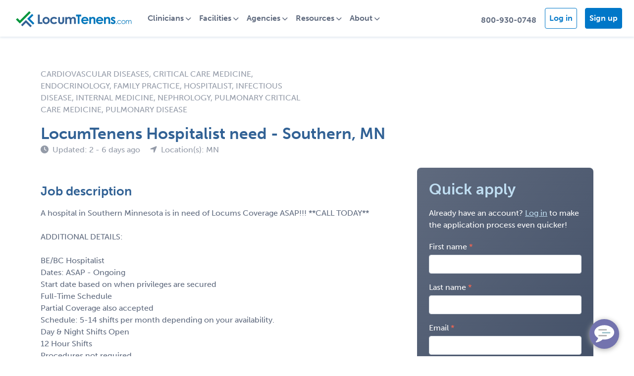

--- FILE ---
content_type: text/html; charset=utf-8
request_url: https://www.locumtenens.com/endocrinology-jobs/physician/minnesota/job-883782
body_size: 21603
content:
<!DOCTYPE html>
<html class="no-js" lang="">
<head>
    <meta charset="utf-8" />
    <meta name="viewport" content="width=device-width, initial-scale=1.0">
    <meta http-equiv="X-UA-Compatible" content="IE=edge" />
    
    <meta name="description" content="Search more Minnesota Critical Care Medicine Physician jobs at LocumTenens.com - The industry's largest job board and full-service healthcare staffing agency. New jobs posted daily."/>
    <title>LocumTenens Hospitalist need - Southern, MN | LocumTenens.com</title>

    <!-- Social Sharing -->
    <meta property="og:url" content="https://www.locumtenens.com" />
    <meta property="og:type" content="website" />
    <meta property="og:title" content="LocumTenens.com - The industry's largest job board and full-service healthcare staffing agency." />
    <meta property="og:description" content="LocumTenens.com is the largest locum tenens job board where physicians, PAs, NPs and CRNAs can find a locum tenens or permanent job and recruiters can find the perfect…" />
    <meta property="og:image" content="/media/om0njqa4/lt-og.jpg" />

    <!--Favicon-->
    <link href="/favicon/apple-touch-icon.png" rel="apple-touch-icon" sizes="180x180" />
    <link href="/favicon/favicon-32x32.png" rel="icon" type="image/png" sizes="32x32" />
    <link href="/favicon/favicon-16x16.png" rel="icon" type="image/png" sizes="16x16" />
    <link href="/favicon/site.webmanifest" rel="manifest" />

    <link href="//cdn.jsdelivr.net/npm/bootstrap@5.1.3/dist/css/bootstrap.min.css" rel="stylesheet" />
    <link href="//cdnjs.cloudflare.com/ajax/libs/jqueryui/1.12.1/jquery-ui.min.css" rel="stylesheet" />
    <link href="/lib/formvalidation/dist/css/formValidation.min.css" rel="stylesheet" />
    <link href="/Resources/css/site.css" rel="stylesheet" />
    <link href="/css/animate.min.css" rel="stylesheet" />
    <link href="/css/crossroads.css" rel="stylesheet" />
    <link href="/css/styles.css" rel="stylesheet" />
    <link rel="stylesheet" href="https://use.typekit.net/mei5osh.css">



    <!--Notification dependent CSS-->
    <link href="/Resources/css/ns-default.min.css" rel="stylesheet" />
    <link href="/Resources/css/ns-style-growl.min.css" rel="stylesheet" />

    <script src="//code.jquery.com/jquery-3.6.0.min.js"></script>
    <script src="//cdnjs.cloudflare.com/ajax/libs/jqueryui/1.12.1/jquery-ui.min.js"></script>
    <script src="//cdnjs.cloudflare.com/ajax/libs/bootstrap/5.1.3/js/bootstrap.bundle.min.js"></script>
    <script src="//cdnjs.cloudflare.com/ajax/libs/es6-shim/0.35.3/es6-shim.min.js"></script>
    <script src="/lib/formvalidation/dist/js/FormValidation.full.min.js"></script>
    <script src="/lib/formvalidation/dist/js/plugins/Bootstrap5.js"></script>
    <script src="https://kit.fontawesome.com/22db3c0575.js" crossorigin="anonymous"></script>
    <script src="/Resources/js/modernizr-2.8.3.js"></script>

    <!-- ANALYTICS -->
    <!-- Google Tag Manager -->
    <script>
            (function (w, d, s, l, i) {
                w[l] = w[l] || []; w[l].push({
                    'gtm.start':
                        new Date().getTime(), event: 'gtm.js'
                }); var f = d.getElementsByTagName(s)[0],
                    j = d.createElement(s), dl = l != 'dataLayer' ? '&l=' + l : ''; j.async = true; j.src =
                        'https://www.googletagmanager.com/gtm.js?id=' + i + dl; f.parentNode.insertBefore(j, f);
            })(window, document, 'script', 'dataLayer', 'GTM-X7TN');
    </script>
    <!-- End Google Tag Manager -->
    <!-- Google Universal Analytics Tracking Code -->
    <script>
        (function (i, s, o, g, r, a, m) {
            i['GoogleAnalyticsObject'] = r; i[r] = i[r] || function () {
                (i[r].q = i[r].q || []).push(arguments)
            }, i[r].l = 1 * new Date(); a = s.createElement(o),
                m = s.getElementsByTagName(o)[0]; a.async = 1; a.src = g; m.parentNode.insertBefore(a, m)
        })(window, document, 'script', 'https://www.google-analytics.com/analytics.js', 'ga');

        ga('create', 'UA-21155480-1', 'auto');
            ga('send', 'pageview');
    </script>
    <!-- End Google Universal Analytics Tracking Code -->
    <!-- Hotjar Tracking Code for https://www.locumtenens.com -->
    <script>
        (function (h, o, t, j, a, r) {
            h.hj = h.hj || function () { (h.hj.q = h.hj.q || []).push(arguments) };
            h._hjSettings = { hjid: 135816, hjsv: 6 };
            a = o.getElementsByTagName('head')[0];
            r = o.createElement('script'); r.async = 1;
            r.src = t + h._hjSettings.hjid + j + h._hjSettings.hjsv;
            a.appendChild(r);
        })(window, document, 'https://static.hotjar.com/c/hotjar-', '.js?sv=');
    </script>

    <!-- Visual Website Optimizer Asynchronous Code -->
    <script type='text/javascript'>
        var _vwo_code = (function () {
            var account_id = 60368,
                settings_tolerance = 2000,
                library_tolerance = 2500,
                use_existing_jquery = false,
                // DO NOT EDIT BELOW THIS LINE
                f = false, d = document; return { use_existing_jquery: function () { return use_existing_jquery; }, library_tolerance: function () { return library_tolerance; }, finish: function () { if (!f) { f = true; var a = d.getElementById('_vis_opt_path_hides'); if (a) a.parentNode.removeChild(a); } }, finished: function () { return f; }, load: function (a) { var b = d.createElement('script'); b.src = a; b.type = 'text/javascript'; b.innerText; b.onerror = function () { _vwo_code.finish(); }; d.getElementsByTagName('head')[0].appendChild(b); }, init: function () { settings_timer = setTimeout('_vwo_code.finish()', settings_tolerance); this.load('//dev.visualwebsiteoptimizer.com/j.php?a=' + account_id + '&u=' + encodeURIComponent(d.URL) + '&r=' + Math.random()); var a = d.createElement('style'), b = 'body{opacity:0 !important;filter:alpha(opacity=0) !important;background:none !important;}', h = d.getElementsByTagName('head')[0]; a.setAttribute('id', '_vis_opt_path_hides'); a.setAttribute('type', 'text/css'); if (a.styleSheet) a.styleSheet.cssText = b; else a.appendChild(d.createTextNode(b)); h.appendChild(a); return settings_timer; } };
        }()); _vwo_settings_timer = _vwo_code.init();
    </script>
    <!-- End Visual Website Optimizer Asynchronous Code -->
    <!--START Digioh Javascript-->
    <script async type='text/javascript' src='https://www.lightboxcdn.com/vendor/2106703a-6922-4111-b4aa-bb86175b61a5/lightbox_inline.js'></script>
    <!--END Digioh Javascript-->
    <!--LinkedIn Pixel-->
    <script type="text/javascript">
        _linkedin_partner_id = "2612820";
        window._linkedin_data_partner_ids = window._linkedin_data_partner_ids || [];
        window._linkedin_data_partner_ids.push(_linkedin_partner_id);
    </script>
    <script type="text/javascript">
        (function () {
            var s = document.getElementsByTagName("script")[0];
            var b = document.createElement("script");
            b.type = "text/javascript"; b.async = true;
            b.src = "https://snap.licdn.com/li.lms-analytics/insight.min.js";
            s.parentNode.insertBefore(b, s);
        })();
    </script>
    <noscript>
        <img height="1" width="1" style="display:none;" alt="" src="https://px.ads.linkedin.com/collect/?pid=2612820&fmt=gif" />
    </noscript>
    <!--End LinkedIn Pixel-->

    <script type="application/ld+json">
        {"@context":"https://schema.org","@type":"JobPosting","title":"Physician","description":"A hospital in Southern Minnesota is in need of Locums Coverage ASAP!!! **CALL TODAY**\r\n\r\nADDITIONAL DETAILS: \r\n\r\nBE/BC Hospitalist \r\nDates: ASAP - Ongoing \r\nStart date based on when privileges are secured \r\nFull-Time Schedule \r\nPartial Coverage also accepted \r\nSchedule: 5-14 shifts per month depending on your availability. \r\nDay & Night Shifts Open \r\n12 Hour Shifts \r\nProcedures not required \r\nICU Involvement – Rounding Only \r\nAverage 15-18 encounters per day shift \r\nExpedited 30 day credentialing \r\nSTAFF CARE WILL LICENSE! \r\n\r\n*PLEASE CALL OR EMAIL TODAY* \r\n\r\nSebastian Di Carlo \r\n<a href=\\\"/Resources/Security/Login?url=%2FResources%2FJobPosting%2FJobDetails%3FjId%3D883782\\\">Sign up or sign in for contact information</a> \r\n<a href=\\\"/Resources/Security/Login?url=%2FResources%2FJobPosting%2FJobDetails%3FjId%3D883782\\\">Sign up or sign in for contact information</a>","identifier":{"@type":"PropertyValue","name":"LocumTenens.com"},"datePosted":"2025-12-12","employmentType":"TEMPORARY","hiringOrganization":{"@type":"Organization","name":"LocumTenens.com","sameAs":"http://www.locumtenens.com","logo":"https://www.locumtenens.com/images/locumtenens_com_logo.svg"},"industry":"Healthcare","jobLocation":{"@type":"Place","address":{"@type":"PostalAddress","addressCountry":"US","addressRegion":"MN"}},"validThrough":"2026-12-12"}
    </script>

    <!--Heap-->
    <script type="text/javascript">
        window.heap = window.heap || [], heap.load = function (e, t) { window.heap.appid = e, window.heap.config = t = t || {}; var r = document.createElement("script"); r.type = "text/javascript", r.async = !0, r.src = "https://cdn.heapanalytics.com/js/heap-" + e + ".js"; var a = document.getElementsByTagName("script")[0]; a.parentNode.insertBefore(r, a); for (var n = function (e) { return function () { heap.push([e].concat(Array.prototype.slice.call(arguments, 0))) } }, p = ["addEventProperties", "addUserProperties", "clearEventProperties", "identify", "resetIdentity", "removeEventProperty", "setEventProperties", "track", "unsetEventProperty"], o = 0; o < p.length; o++)heap[p[o]] = n(p[o]) };
        heap.load("3538230758");
    </script>

    <script type="text/javascript">
    </script>
</head>
<body>
    <!-- Google Tag Manager (noscript) -->
    <noscript>
        <iframe src="https://www.googletagmanager.com/ns.html?id=GTM-X7TN"
                height="0" width="0" style="display:none;visibility:hidden"></iframe>
    </noscript>
    <!-- End Google Tag Manager (noscript) -->

    <div class="site-container">

        <!--nav-->
        <style>
    .navbar-light .navbar-nav .nav-link { color: var(--cds-midnight75); font-weight: 700; }
    .navbar-light .navbar-nav .nav-link:focus, .navbar-light .navbar-nav .nav-link:hover { color: var(--cds-journey); }
    a.nav-link.btn.cds-btn-journey, a.nav-link.btn.cds-btn-journey:hover { color: white; }
    a.nav-link.btn.cds-btn-outline-journey { color: var(--cds-journey); }
    a.nav-link.btn.cds-btn-outline-journey:hover { color: white; }
    .dropdown-item { padding: 0.5rem 1.5rem; color: var(--cds-midnight75);}
    .dropdown-item:focus, .dropdown-item:hover { color: var(--cds-journey); background: none; }
    .dropdown-menu { border: 1px solid var(--cds-journey25); border-radius: .5rem; }
    .avatar-circle { width:35px; height: 35px; background-color: var(--cds-journey); border-radius: 50%;float: left; text-align: center; margin-top: -5px; }
    .avatar-initials { position: relative; top: 4px; font-size: 14px; line-height: 14px; color: #fff; font-weight: 700; }

    @media all and (min-width: 992px) {
        .navbar .dropdown-menu-end{ right:0; left: auto;  }
        .navbar .nav-item .dropdown-menu{  display:block; opacity: 0;  visibility: hidden; transition:.3s; margin-top:0;  }
        .navbar .dropdown-menu.fade-down{ top:80%; transform: rotateX(-75deg); transform-origin: 0% 0%; }
        .navbar .dropdown-menu.fade-up{ top:180%;  }
        .navbar .nav-item:hover .dropdown-menu{ transition: .3s; opacity:1; visibility:visible; top:100%; transform: rotateX(0deg); }
    }	
</style>

<nav class="navbar navbar-expand-lg navbar-light cds-nav cds-shadow-sm" aria-label="LocumTenens.com Site Navigation">
	<div class="container-fluid">
		<a class="navbar-brand" href="https://www.locumtenens.com/">
			<img src="/images/locumtenens_com_logo.svg" class="img-fluid" alt="LocumTenens.com Logo">
		</a>

		<div class="mobile-nav-actions d-flex flex-row-reverse d-lg-none">
            <button class="navbar-toggler toggle-hamburger" type="button" data-bs-toggle="collapse" data-bs-target="#main_nav"  aria-expanded="false" aria-label="Toggle navigation">
                <div class="animated-hamburger">
                    <span></span>
                    <span></span>
                    <span></span>
                </div>
            </button>
                <!-- ---------- PRE AUTHENTICATED NAV ---------- -->
                <a class="nav-link dropdown-toggle mt-2" href="#" id="mobileUserIcon" data-bs-toggle="dropdown" aria-expanded="false"><i class="fa fa-user fa-lg"></i></a>  
                <ul class="dropdown-menu dropdown-menu-end" aria-labelledby="mobileUserIcon">
                    <li><a href="https://www.locumtenens.comhttps://www.locumtenens.com/Resources/Security/Login" class="dropdown-item">Log in</a></li>
                    <li><a href="https://www.locumtenens.com/sign-up/clinician-sign-up/" class="dropdown-item">Sign up</a></li>
                </ul>

            <a class="nav-link mt-1" href="tel:800-930-0748"><i class="fa fa-phone fa-lg"></i></a>
        </div>


		<div class="collapse navbar-collapse" id="main_nav">
			<ul class="navbar-nav">
                    <!-- ---------- PRE AUTHENTICATED NAV ---------- -->
	                <li class="nav-item dropdown">
                        <a class="nav-link dropdown-toggle" href="#" data-bs-toggle="dropdown" aria-expanded="false">Clinicians</a>
                        <ul class="dropdown-menu fade-up">
                            <li><a href="https://www.locumtenens.com/Resources/JobSearch/QuickSearch" class="dropdown-item">Search jobs</a></li>
                            <li><a href="https://www.locumtenens.com/sign-up/clinician-sign-up/" class="dropdown-item">Sign up</a></li>
                            <li><a href="https://www.locumtenens.com/locum-agency/" class="dropdown-item">Find a recruiter</a></li>
                            <li><a href="https://www.locumtenens.com/resource-center/" class="dropdown-item">Resources</a></li>
                            <li><a href="https://www.locumtenens.com/telehealth/" class="dropdown-item">Telehealth</a></li>
                            <li><a href="https://advancedpractice.locumtenens.com" class="dropdown-item">Advanced Practitioners</a></li>
                            <li><a href="https://resident.locumtenens.com" class="dropdown-item">Locum tenens out of residency</a></li>
                            <li><a href="https://www.locumtenens.com/about-us/about-locumtenenscoms-free-job-board/" class="dropdown-item">How does your job board work?</a></li>
                        </ul>
                    </li>
                    <li class="nav-item dropdown">
                        <a class="nav-link dropdown-toggle" href="#" data-bs-toggle="dropdown" aria-expanded="false">Facilities</a>
                        <ul class="dropdown-menu fade-up">
                            <li><a href="https://www.locumtenens.com/Resources/ManageJobs/PostJobCreate?registration_type=facility" class="dropdown-item">Post jobs</a></li>
                            <li><a href="https://www.locumtenens.com/sign-up/facility-sign-up/" class="dropdown-item">Sign up</a></li>
                            <li><a href="https://www.locumtenens.com/locum-agency/" class="dropdown-item">Find a recruiter</a></li>
                            <li><a href="https://www.locumtenens.com/resource-center/" class="dropdown-item">Resources</a></li>
                            <li><a href="https://www.locumtenens.com/telehealth/" class="dropdown-item">Telehealth</a></li>
                            <li><a href="https://www.locumtenens.com/about-us/about-locumtenenscoms-free-job-board/" class="dropdown-item">How does your job board work?</a></li>
                        </ul>
                    </li>
                    <li class="nav-item dropdown">
                        <a class="nav-link dropdown-toggle" href="#" data-bs-toggle="dropdown" aria-expanded="false">Agencies</a>
                        <ul class="dropdown-menu fade-up">
                            <li><a href="https://www.locumtenens.com/Resources/ManageJobs/PostJobCreate?registration_type=agency" class="dropdown-item">Post jobs</a></li>
                            <li><a class="dropdown-item" href="https://www.locumtenens.com/sign-up/agency-sign-up/">Sign up</a></li>
                            <li><a class="dropdown-item" href="https://www.locumtenens.com/about-us/about-locumtenenscoms-free-job-board/">How does your job board work?</a></li>
                        </ul>
                    </li>
                    <li class="nav-item dropdown">
                        <a class="nav-link dropdown-toggle" href="#" data-bs-toggle="dropdown" aria-expanded="false">Resources</a>
                        <ul class="dropdown-menu fade-up">
                            <li><a class="dropdown-item" href="https://www.locumtenens.com/resource-center/survey-and-research-reports/">Research reports</a></li>
                            <li><a class="dropdown-item" href="https://www.locumtenens.com/resource-center/articles/">Blog</a></li>
                            <li><a class="dropdown-item" href="https://www.locumtenens.com/telehealth/">Telehealth</a></li>
                            <li><a class="dropdown-item" href="https://www.locumtenens.com/facility-resources/">Facility resources</a></li>
                            <li><a class="dropdown-item" href="https://www.locumtenens.com/resource-center/career-center/">Career centers</a></li>
                            <li><hr class="dropdown-divider"></li>
                            <li><a class="dropdown-item" href="https://www.locumtenens.com/resource-center">All resources</a></li>
                        </ul>
                    </li>
                    <li class="nav-item dropdown">
                        <a class="nav-link dropdown-toggle" href="#" data-bs-toggle="dropdown" aria-expanded="false">About</a>
                        <ul class="dropdown-menu fade-up">
                            <li><a class="dropdown-item" href="https://www.locumtenens.com/about-us/">About LocumTenens.com</a></li>
                            <li><a class="dropdown-item" href="https://www.locumtenens.com/about-us/why-use-a-locumtenenscom-recruiter/">Why use a LocumTenens.com recruiter?</a></li>
                            <li><a class="dropdown-item" href="https://careers.locumtenens.com" target="_blank">Careers with LocumTenens.com</a></li>
                            <li><a class="dropdown-item" href="https://www.locumtenens.com/about-us/leadership-team/">Leadership team</a></li>
                            <li><a class="dropdown-item" href="https://www.locumtenens.com/about-us/service-promise/">Service promise</a></li>
                            <li><a class="dropdown-item" href="https://www.locumtenens.com/about-us/corporate-giving/">Corporate giving</a></li>
                            <li><a class="dropdown-item" href="https://www.locumtenens.com/about-us/awards-recognition/">Awards &amp; recognition</a></li>
                            <li><a class="dropdown-item" href="https://www.locumtenens.com/about-us/what-is-locum-tenens/">What is locum tenens?</a></li>
                            <li><a class="dropdown-item" href="https://www.locumtenens.com/locum-agency/">About our recruitment teams</a></li>
                            <li><a class="dropdown-item" href="https://www.locumtenens.com/about-us/about-locumtenenscoms-free-job-board/">How does the job board work?</a></li>
                        </ul>
                    </li>
			</ul>

			<ul class="navbar-nav ms-auto d-none d-lg-flex">
				<li class="nav-item mt-2">
					<a class="nav-link btn btn-link" href="tel:8009300748">800-930-0748</a>
				</li>
                    <!-- ---------- PRE AUTHENTICATED NAV ---------- -->
				    <li class="nav-item cds-ml-1 mt-1">
				        <a href="https://www.locumtenens.com/Resources/Security/Login" class="nav-link btn cds-btn-outline-journey cds-mr-2">Log in</a>
				    </li>
                    <li class="nav-item mt-1">
                        <a class="nav-link btn cds-btn-journey" href="https://www.locumtenens.com/sign-up">Sign up</a>
                    </li>
			</ul>
		</div> <!-- navbar-collapse.// -->
	</div> <!-- container-fluid.// -->
</nav> 


        
<script type="text/javascript">
    $(document).ready(function () {
        $('#Respond').click(function () {
            $.ajax({
                type: 'POST',
                url: '/Resources/JobPosting/RespondJob',
                datatype: 'json',
                data: { jId: 883782 },
                success: function (returnData) { returnData; }
            });
        });

        $('i[name=signin-content]').popover({
            html: true,
            sanitize: false,
            placement: 'bottom',
            trigger: 'manual',
            content: '<i onclick="signInClose()" style="cursor: pointer" class="fa fa-times d-flex flex-row-reverse" aria-hidden="true"></i>' +
                '<h6>Sign in to save jobs</h6>' +
                '<span>Save a list of jobs that interest you</span>'
        });

        $('i[name=signin-content]').click(function () {
            $(this).popover('toggle');
        });

        $('body').on('click', function (e) {
            $('i[name=signin-content]').each(function () {
                // hide any open popovers when the anywhere else in the body is clicked
                if (!$(this).is(e.target) && $(this).has(e.target).length === 0 && $('.popover').has(e.target).length === 0) {
                    $(this).popover('hide');
                }
            });
        });


    });

    function signInClose() {
        $('i[name=signin-content]').popover('hide');
    }

    function setSaveStatus(jobId) {
        $.ajax({
            type: 'POST',
            url: '/Resources/JobPosting/SetSaveStatus',
            datatype: 'json',
            data: { jId: jobId },
            success: function (returnData) {
                if (returnData.isSaved) {
                    $('#icon-save-' + jobId).removeClass('fa fa-heart-o cds-text-pomegranate');
                    $('#icon-save-' + jobId).addClass('fa fa-heart cds-text-pomegranate');
                    $('#saveJobStatusText').html('added to');
                }
                else {
                    $('#icon-save-' + jobId).removeClass('fa fa-heart cds-text-pomegranate');
                    $('#icon-save-' + jobId).addClass('fa fa-heart-o cds-text-pomegranate');
                    $('#saveJobStatusText').html('removed from');
                }
                $('#savedJobConfirmationModal').modal('show');
            }
        });
    }
</script>


<div class="page-job-details cds-section-spacer interior-page-content">
    <div class="container">
        <div class="col-12 cds-mb-3">
        </div>
            <div class="row">
                <div class="col-6">
                    <p class="job-details-top-text">
Cardiovascular Diseases, Critical Care Medicine, Endocrinology, Family Practice, Hospitalist, Infectious Disease, Internal Medicine, Nephrology, Pulmonary Critical Care Medicine, Pulmonary Disease</p>
                </div>
                
                    <div class="col-12">
                        <h1 class="job-details-header">LocumTenens Hospitalist need - Southern, MN</h1>

                        <div class="job-details-metadata">
                            <span class="job-post-date">
                                <i class="fas fa-clock cds-mr-1"></i>Updated: 
2 - 6 days ago
                            </span>
                            <span class="job-post-locations ms-3">
                                <i class="fas fa-location-arrow cds-mr-1"></i>Location(s): 
MN
                            </span>
                        </div>
                    </div>
            </div>
            <div class="row cds-mt-3">
                <div class="col-lg-7 col-xl-8 pe-lg-5">
                        

<script type="text/javascript">
    $(document).ready(function () {
        $("#JobPostingContactInformationDetails").hide();
        $("#JobPostingContactInformationShowHideLink").click(function () {
            $("#JobPostingContactInformationShowHide").hide();
            $("#JobPostingContactInformationDetails").show();
        });
    });
</script>

<div class="job-details-body">
        <h4>Job description</h4>
        <p>A hospital in Southern Minnesota is in need of Locums Coverage ASAP!!! **CALL TODAY**<br/><br/>ADDITIONAL DETAILS: <br/><br/>BE/BC Hospitalist <br/>Dates: ASAP - Ongoing <br/>Start date based on when privileges are secured <br/>Full-Time Schedule <br/>Partial Coverage also accepted <br/>Schedule: 5-14 shifts per month depending on your availability. <br/>Day & Night Shifts Open <br/>12 Hour Shifts <br/>Procedures not required <br/>ICU Involvement – Rounding Only <br/>Average 15-18 encounters per day shift <br/>Expedited 30 day credentialing <br/>STAFF CARE WILL LICENSE! <br/><br/>*PLEASE CALL OR EMAIL TODAY* <br/><br/>Sebastian Di Carlo <br/><a href="/Resources/Security/Login?url=%2FResources%2FJobPosting%2FJobDetails%3FjId%3D883782">Sign up or sign in for contact information</a> <br/><a href="/Resources/Security/Login?url=%2FResources%2FJobPosting%2FJobDetails%3FjId%3D883782">Sign up or sign in for contact information</a></p>
        
<style>
    span.metadata-title { font-weight: bold; }
</style>

<div class="job-details-metadata-tier-2 mt-4">
    <h5 class="cds-mt-0">Job details</h5>
    <div class="metadata-data-point">
        <span class="metadata-title">Title: </span>
        <span class="metadata-data">
DO, MD</span>
    </div>

    <div class="metadata-data-point">
        <span class="metadata-title">Specialty: </span>
        <span class="metadata-data">
Cardiovascular Diseases, Critical Care Medicine, Endocrinology, Family Practice, Hospitalist, Infectious Disease, Internal Medicine, Nephrology, Pulmonary Critical Care Medicine, Pulmonary Disease</span>
    </div>

    <div class="metadata-data-point">
        <span class="metadata-title">Location: </span>
        <span class="metadata-data">
MN</span>
    </div>

    <div class="metadata-data-point">
        <span class="metadata-title">Job Type: </span>
        <span class="metadata-data">Locum Tenens</span>
    </div>

    <div class="metadata-data-point">
        <span class="metadata-title">Board Certification: </span>
        <span class="metadata-data">Negotiable</span>
    </div>

    <div class="metadata-data-point">
        <span class="metadata-title">On Call: </span>
        <span class="metadata-data">No</span>
    </div>

    <div class="metadata-data-point">
        <span class="metadata-title">Compensation: </span>
        <span class="metadata-data"></span>
    </div>

    <div class="metadata-data-point">
        <span class="metadata-title">Telemedicine: </span>
        <span class="metadata-data">No</span>
    </div>
    
    <div class="metadata-data-point">
        <span class="metadata-title">Government: </span>
        <span class="metadata-data">No</span>
    </div>

</div>
        <ul>
                <li>ASAP - Ongoing - January 2017 start</li>
                <li>Flexible Schedules</li>
                <li>top compensation </li>
        </ul>

</div>


                </div>
                <div class="col-lg-5 col-xl-4">
                            
<script src="/lib/formvalidation/dist/js/plugins/Recaptcha.min.js"></script>
<script src="/scripts/signupForm.js"></script>
<script type="text/javascript">
    $(document).ready(function () {
        $('input[type=radio][name=AddCv]').change(function () {
            onAddCvChange();
        });

        onAddCvChange();

        $(".password-toggle").click(function ()
        {

            $(this).toggleClass("fa-eye fa-eye-slash");
            var input = $($(this).attr("toggle"));
            if (input.attr("type") == "password")
            {
                input.attr("type", "text");
            } else
            {
                input.attr("type", "password");
            }
        });
    });

    function onAddCvChange() {
        var cvContainer = $('div.cvContainer');

        if ($('input[type=radio][name=AddCv]:checked').val() == 'true') {
            cvContainer.removeClass('d-none');
            cvContainer.addClass('d-block');
        } else {
            cvContainer.removeClass('d-block');
            cvContainer.addClass('d-none');
        }
    }

    document.addEventListener('DOMContentLoaded', function (e) {
        const fv = FormValidation.formValidation(document.getElementById('quick-apply-form'), {
            fields: {
                'Provider.FirstName': {
                    validators: {
                        notEmpty: {
                            message: 'The first name is required and cannot be empty'
                        }
                    }
                },
                'Provider.LastName': {
                    validators: {
                        notEmpty: {
                            message: 'The last name is required and cannot be empty'
                        }
                    }
                },
                'Provider.Email': {
                    validators: {
                        notEmpty: {
                            message: 'The email is required and cannot be empty'
                        },
                        regexp: {
                            regexp: "^\\w+([-+.']\\w+)*@\\w+([-.]\\w+)*\\.\\w+([-.]\\w+)*$",
                            message: 'Not a valid email. Please enter a valid email.'
                        }
                    }
                },
                'Provider.Phone': {
                    validators: {
                        notEmpty: {
                            message: 'The phone is required and cannot be empty',
                        },
                        phone: {
                            country: 'US',
                            message: 'Not a valid phone. Please enter a valid phone.'
                        }
                    }
                },
                'Provider.Password': {
                    validators: {
                        notEmpty: {
                            message: 'The password is required and cannot be empty'
                        },
                        callback: {
                            message: 'The password must be a minimum of 8 characters and contain at least 3 of the following [upper case, lower case, number, symbol]',
                            callback: function (input) {
                                return verifyPassword(input.value);
                            }
                        }
                    }
                },
                'Provider.State': {
                    validators: {
                        notEmpty: {
                            message: 'The mailing state is required and cannot be empty'
                        }
                    }
                },
                'Provider.Disciplines': {
                    validators: {
                        notEmpty: {
                            message: 'The title is required and cannot be empty'
                        }
                    }
                },
                'Provider.Specialty': {
                    validators: {
                        notEmpty: {
                            message: 'The specialty is required and cannot be empty'
                        }
                    }
                },
                'Provider.Licenses': {
                    validators: {
                        notEmpty: {
                            message: 'The state licenses is required and cannot be empty'
                        }
                    }
                },
                'Provider.CvFile': {
                    validators: {
                        notEmpty: {
                            message: 'The CV is required and cannot be empty'
                        },
                        file: {
                            maxSize: 1048576,
                            message: 'File exceeds 1 MB',
                        },
                        callback: {
                            message: 'File type is invalid',
                            callback: function (input) {
                                if (input.value.length == 0) {
                                    return true;
                                }
                                var fileExt = input.value.split('.').pop();
                                var cvFileTypes = ["doc","docx","pdf","rtf","txt","wpd"];
                                if ($.inArray(fileExt, cvFileTypes) == -1) {
                                    return false;
                                }
                                return true;
                            }
                        }
                    }
                }
            },
            plugins: {
                trigger: new FormValidation.plugins.Trigger(),
                bootstrap: new FormValidation.plugins.Bootstrap5(),
                excluded: new FormValidation.plugins.Excluded({
                    excluded: function (field, ele, eles) {
                        if (field == 'Provider.CvFile') {
                            return $('input[type=radio][name=AddCv]:checked').val() == 'false';
                        }
                    }
                }),
                submitButton: new FormValidation.plugins.SubmitButton({
                    aspNetButton: true
                }),
                icon: new FormValidation.plugins.Icon({
                    valid: '',
                    invalid: '',
                    validating: ''
                }),
                recaptcha: new FormValidation.plugins.Recaptcha({
                    element: 'captchaContainer',
                    siteKey: '6LfUQcMkAAAAANsEiaGy69ky1NU3xmehwD_E1BBm',
                    message: 'Captcha validation is required'
                })
            }
        });

        fv.on('core.field.invalid', function (event) {
            if (event == 'g-recaptcha-response') {
                $('#captchaPlugin .invalid-feedback:first').addClass('d-block');
            }
        });

        var applyRequest = false;
        $('#quick-apply-form').submit(function (e) {
            e.preventDefault();
            e.stopImmediatePropagation();
            var formData = new FormData(this);
            fv.validate().then(function (status) {
                if (!applyRequest && status == 'Valid') {
                    applyRequest = true;
                    $.ajax({
                        type: 'POST',
                        url: '/Resources/JobPosting/QuickApply',
                        data: formData,
                        processData: false,
                        contentType: false,
                        success: function (response) { response; },
                        error: function (response) {
                            $('#applyValidation').html(response.responseText).removeClass('invisible');
                        },
                        complete: function () {
                            applyRequest = false;
                        }
                    });
                }
            });
        });
    });
</script>

<style>
    .form-control {
        max-width: 100%;
    }

    input[type="file"]::file-selector-button {
  background-color: var(--cds-journey10);
    }

        input[type="file"]::file-selector-button:hover {
            background-color: var(--cds-journey25);
        }

    .pw-requirements {
        list-style-type: none;
        list-style-position: inside;
        text-indent: -0.75em;
        padding-left: 1.25em;
        text-align: left;
    }

    .validlength, .validcharclass, .validupper, .validlower, .validdigit, .validsymbol {
        color: limegreen;
    }

    .invalidlength, .invalidcharclass {
        color: orangered;
    }

    .invalidupper, .invalidlower, .invaliddigit, .invalidsymbol {
        visibility: hidden;
    }
    #quick-apply-form label { color: white; }

    #quick-apply-form .form-control.is-invalid, .was-validated .form-control:invalid { border-color: var(--cds-pepper75)!important; }
    #quick-apply-form .invalid-feedback { color: var(--cds-pepper75)!important; }
    #quick-apply-form label.form-label-required::after { color: var(--cds-pepper75); }

    #quick-apply-form input, 
    #quick-apply-form select, 
    #quick-apply-form textarea { max-width: 100%; }
</style>

<div id="tip-password" style="display: none">
    <p style="text-align: left">Password requirements:</p>
    <ul class="pw-requirements">
        <li><i class="validlength fa fa-check"></i><i class="invalidlength fa fa-times"></i>&nbsp;&nbsp;A minimum of 8 characters long</li>
        <li>
        <li>
            <i class="validcharclass fa fa-check"></i><i class="invalidcharclass fa fa-times"></i>&nbsp;&nbsp;Contain at least 3 the following:
            <ul class="pw-requirements">
                <li><i class="validupper fa fa-check"></i><i class="invalidupper fa fa-times"></i>&nbsp;&nbsp;An uppercase letter</li>
                <li><i class="validlower fa fa-check"></i><i class="invalidlower fa fa-times"></i>&nbsp;&nbsp;A lowercase letter</li>
                <li><i class="validdigit fa fa-check"></i><i class="invaliddigit fa fa-times"></i>&nbsp;&nbsp;A numerical digit</li>
                <li><i class="validsymbol fa fa-check"></i><i class="invalidsymbol fa fa-times"></i>&nbsp;&nbsp;A special character</li>
            </ul>
        </li>
    </ul>
</div>

<div id="Quick-apply" class="px-4 mb-5 cds-bg-midnight-gradient cds-card">
    <div class="col-12">
        <h3 class="cds-mt-0 cds-text-journey25">Quick apply</h3>
    </div>

    <div class="col-12">
        <span>
            Already have an account? <a class="cds-text-journey25" href="/Resources/Security/Login?url=%2FResources%2FJobPosting%2FJobDetails%3FjId%3D883782"
            id="qaLinkLogin">Log in</a> to make the application process even quicker!
        </span>

        <form id="quick-apply-form" enctype="multipart/form-data" class="row mt-1 g-3">
            <input type="hidden" data-val="true" data-val-required="The SourceAppId field is required." id="SourceAppId" name="SourceAppId" value="1" />
            <input type="hidden" data-val="true" data-val-number="The field JobPostingId must be a number." id="JobPostings_0__JobPostingId" name="JobPostings[0].JobPostingId" value="883782" />
            <div class="col-12">
                <label class="form-label form-label-required">First name</label>
                <input class="form-control" type="text" data-val="true" data-val-length="First name may only be between 1 and 128 characters" data-val-length-max="128" data-val-required="First name may only be between 1 and 128 characters" id="Provider_FirstName" maxlength="128" name="Provider.FirstName" value="" />
            </div>
            <div class="col-12">
                <label class="form-label form-label-required">Last name</label>
                <input class="form-control" type="text" data-val="true" data-val-length="Last name may be between 1 and 128 characters" data-val-length-max="128" data-val-required="Last name may be between 1 and 128 characters" id="Provider_LastName" maxlength="128" name="Provider.LastName" value="" />
            </div>
            <div class="col-12">
                <label class="form-label form-label-required">Email</label>
                <input class="form-control" type="text" data-val="true" data-val-regex="The email address provided does not appear to be valid" data-val-regex-pattern="^\w&#x2B;([-&#x2B;.&#x27;]\w&#x2B;)*@\w&#x2B;([-.]\w&#x2B;)*\.\w&#x2B;([-.]\w&#x2B;)*$" data-val-required="The email address provided does not appear to be valid" id="Provider_Email" name="Provider.Email" value="" />
            </div>
            <div class="col-12">
                <label class="form-label form-label-required">Primary phone</label>
                <input onfocus="getInitPhone(this)" onblur="formatPhone(this)" class="form-control" type="text" id="Provider_Phone" name="Provider.Phone" value="" />
            </div>
            <div class="col-12">
                <label class="form-label form-label-required">Mailing State</label>
                <select class="form-select" id="Provider_State" name="Provider.State">
                    <option value="">Select ...</option>
                <option value="AL">Alabama</option>
<option value="AK">Alaska</option>
<option value="AS">American Samoa</option>
<option value="AZ">Arizona</option>
<option value="AR">Arkansas</option>
<option value="AA">Armed Forces Americas</option>
<option value="AE">Armed Forces East</option>
<option value="AP">Armed Forces Pacific</option>
<option value="CA">California</option>
<option value="CO">Colorado</option>
<option value="CT">Connecticut</option>
<option value="DE">Delaware</option>
<option value="DC">District of Columbia</option>
<option value="FL">Florida</option>
<option value="GA">Georgia</option>
<option value="GU">Guam</option>
<option value="HI">Hawaii</option>
<option value="ID">Idaho</option>
<option value="IL">Illinois</option>
<option value="IN">Indiana</option>
<option value="IA">Iowa</option>
<option value="KS">Kansas</option>
<option value="KY">Kentucky</option>
<option value="LA">Louisiana</option>
<option value="ME">Maine</option>
<option value="MD">Maryland</option>
<option value="MA">Massachusetts</option>
<option value="MI">Michigan</option>
<option value="MN">Minnesota</option>
<option value="MS">Mississippi</option>
<option value="MO">Missouri</option>
<option value="MT">Montana</option>
<option value="NE">Nebraska</option>
<option value="NV">Nevada</option>
<option value="NH">New Hampshire</option>
<option value="NJ">New Jersey</option>
<option value="NM">New Mexico</option>
<option value="NY">New York</option>
<option value="NC">North Carolina</option>
<option value="ND">North Dakota</option>
<option value="MP">Northern Mariana Islands</option>
<option value="OH">Ohio</option>
<option value="OK">Oklahoma</option>
<option value="OR">Oregon</option>
<option value="PA">Pennsylvania</option>
<option value="PR">Puerto Rico</option>
<option value="RI">Rhode Island</option>
<option value="SC">South Carolina</option>
<option value="SD">South Dakota</option>
<option value="TN">Tennessee</option>
<option value="TX">Texas</option>
<option value="UT">Utah</option>
<option value="VT">Vermont</option>
<option value="VI">Virgin Islands</option>
<option value="VA">Virginia</option>
<option value="WA">Washington</option>
<option value="WV">West Virginia</option>
<option value="WI">Wisconsin</option>
<option value="WY">Wyoming</option>
</select>
            </div>
            <div class="col-12">
                <label class="form-label form-label-required">Title</label>
                <select id="Provider.Disciplines" name="Provider.Disciplines" class="form-select">
                    <option value="">Select ...</option>
                <option value="21">Assistant</option>
<option value="25">CAA</option>
<option value="22">CCP</option>
<option value="14">CNM</option>
<option value="13">CNS</option>
<option value="3">CRNA</option>
<option value="15">DDS</option>
<option value="16">DMD</option>
<option value="23">DNAP</option>
<option value="11">DNP</option>
<option value="2">DO</option>
<option value="12">DPM</option>
<option value="24">LCSW</option>
<option value="28">LMFT</option>
<option value="27">LPC</option>
<option value="17">LPN</option>
<option value="1">MD</option>
<option value="4">NP</option>
<option value="6">Other</option>
<option value="5">PA</option>
<option value="26">Path Asst</option>
<option value="8">PhD</option>
<option value="9">PsyD</option>
<option value="18">Resident</option>
<option value="19">RN</option>
<option value="20">SFA</option>
<option value="7">Student</option>
</select>
            </div>
            <div class="col-12">
                <label class="form-label form-label-required">Specialty</label>
                <select class="form-select" data-val="true" data-val-number="The field Specialty must be a number." id="Provider_Specialty" name="Provider.Specialty">
                    <option value="">Select ...</option>
                <option value="312">Abdominal Radiology</option>
<option value="313">Abdominal Surgery</option>
<option value="304">Addiction Medicine</option>
<option value="305">Addiction Psychiatry</option>
<option value="309">Adolescent Medicine</option>
<option value="500">Adult Cardiac Anesthesiology</option>
<option value="481">Adult Congenital Heart Disease</option>
<option value="385">Adult Reconstructive Orthopedics</option>
<option value="477">Advanced Heart Failure and Transplant Cardiology</option>
<option value="308">Aerospace Medicine</option>
<option value="303">Allergy</option>
<option value="306">Allergy/Immunology</option>
<option value="314">Anatomic Pathology</option>
<option value="435">Anatomic/Clinical Pathology</option>
<option value="310">Anesthesiology</option>
<option value="476">Anesthesiology Critical Care Medicine</option>
<option value="467">Behavioral and Cognitive Psychology</option>
<option value="315">Bloodbanking/Transfusion Medicine</option>
<option value="486">Brain Injury Medicine</option>
<option value="503">Breast Surgery</option>
<option value="464">Burn Surgery</option>
<option value="361">Cardiac Electrophysiology</option>
<option value="331">Cardiothoracic Radiology</option>
<option value="478">Cardiothoracic Surgery</option>
<option value="321">Cardiovascular Diseases</option>
<option value="404">Chemical Pathology</option>
<option value="325">Child &amp; Adolescent Psychiatry</option>
<option value="485">Child Abuse Pediatrics</option>
<option value="324">Child Neurology</option>
<option value="334">Clinical &amp; Lab Derm Immunology</option>
<option value="316">Clinical Biochemical Genetics</option>
<option value="471">Clinical Child and Adolescent Psychology</option>
<option value="499">Clinical Counseling</option>
<option value="317">Clinical Cytogenetics</option>
<option value="323">Clinical Genetics</option>
<option value="469">Clinical Health Psychology</option>
<option value="488">Clinical Informatics</option>
<option value="307">Clinical Lab Immunology &amp; Allergy</option>
<option value="327">Clinical Molecular Genetics</option>
<option value="328">Clinical Neurophysiology</option>
<option value="326">Clinical Pathology</option>
<option value="497">Clinical Social Work</option>
<option value="364">Clinical/Laboratory Immunology</option>
<option value="329">Colon &amp; Rectal Surgery</option>
<option value="501">Complex Family Planning</option>
<option value="502">Congenital Cardiac Surgery</option>
<option value="504">Consultation-Liaison Psychiatry</option>
<option value="330">Cosmetic Surgery</option>
<option value="475">Counseling Psychology</option>
<option value="472">Couple and Family Psychology</option>
<option value="322">Craniofacial Surgery</option>
<option value="318">Critical Care Medicine</option>
<option value="405">Cytopathology</option>
<option value="338">Dermatologic Surgery</option>
<option value="332">Dermatology</option>
<option value="336">Dermatopathology</option>
<option value="333">Developmental-Behavioral Pediatrics</option>
<option value="335">Diabetes</option>
<option value="337">Diagnostic Radiology</option>
<option value="505">Emergency Medical Services</option>
<option value="339">Emergency Medicine</option>
<option value="340">Endocrinology</option>
<option value="489">Epilepsy</option>
<option value="346">Facial Plastic Surgery</option>
<option value="344">Family Practice</option>
<option value="493">Female Pelvic Medicine and Reconstructive Surgery</option>
<option value="389">Foot &amp; Ankle Orthopedics</option>
<option value="343">Forensic Pathology</option>
<option value="419">Forensic Psychiatry</option>
<option value="474">Forensic Psychology</option>
<option value="348">Gastroenterology</option>
<option value="350">General Practice</option>
<option value="351">General Preventive Medicine</option>
<option value="352">General Surgery</option>
<option value="345">Geriatric Medicine - FP</option>
<option value="458">Geriatric Medicine - IM</option>
<option value="438">Geriatric Psychiatry</option>
<option value="473">Geropsychology</option>
<option value="349">Gynecological Oncology</option>
<option value="353">Gynecology</option>
<option value="359">Hand Surgery</option>
<option value="356">Head &amp; Neck Surgery</option>
<option value="354">Hematology</option>
<option value="357">Hematology/Oncology</option>
<option value="483">Hematopathology</option>
<option value="355">Hepatology</option>
<option value="462">Hospice and Palliative Care</option>
<option value="358">Hospitalist</option>
<option value="371">IM/Pediatrics</option>
<option value="363">Immunology</option>
<option value="362">Infectious Disease</option>
<option value="365">Internal Medicine</option>
<option value="506">Internal Medicine-Critical Care Medicine</option>
<option value="360">Interventional Cardiology</option>
<option value="498">Interventional Neurology</option>
<option value="491">Interventional Radiology and Diagnostic Radiology</option>
<option value="367">Maternal &amp; Fetal Medicine</option>
<option value="368">Medical Genetics</option>
<option value="370">Medical Microbiology</option>
<option value="393">Medical Oncology</option>
<option value="490">Medical Physics (Diagnostic/Nuclear/Therapeutic)</option>
<option value="342">Medical Toxicology</option>
<option value="369">Molecular Genetic Pathology</option>
<option value="392">Musculoskeletal Oncology</option>
<option value="372">Musculoskeletal Radiology</option>
<option value="379">Neonatal-Perinatal Medicine</option>
<option value="376">Nephrology</option>
<option value="480">Neurocritical Care</option>
<option value="375">Neurodevelopmental Disabilities</option>
<option value="496">Neurointerventional Radiology</option>
<option value="382">Neurological Surgery</option>
<option value="373">Neurology</option>
<option value="381">Neurology/Diag Rad/Neuroradiology</option>
<option value="487">Neuromuscular Medicine</option>
<option value="378">Neuropathology</option>
<option value="442">Neuroradiology</option>
<option value="374">Nuclear Cardiology</option>
<option value="494">Nuclear Medicine</option>
<option value="380">Nuclear Radiology</option>
<option value="384">Nutrition</option>
<option value="388">Obstetric Critical Care Medicine</option>
<option value="387">Obstetrics</option>
<option value="386">Obstetrics &amp; Gynecology</option>
<option value="391">Occupational Medicine</option>
<option value="395">Ophthalmology</option>
<option value="390">Oral &amp; Maxillofacial Surgery</option>
<option value="465">Orthopedic Hand Surgery</option>
<option value="396">Orthopedic Surgery</option>
<option value="400">Orthopedic Trauma Surgery</option>
<option value="399">Otolaryngology</option>
<option value="507">Otology</option>
<option value="377">Otology/Neurotology</option>
<option value="311">Pain Management</option>
<option value="495">Pain Medicine</option>
<option value="408">Pediatric Allergy</option>
<option value="402">Pediatric Anesthesiology</option>
<option value="409">Pediatric Cardiology</option>
<option value="406">Pediatric Cardiothoracic Surgery</option>
<option value="423">Pediatric Clinical &amp; Lab Immunology</option>
<option value="319">Pediatric Critical Care Medicine</option>
<option value="410">Pediatric Dermatology</option>
<option value="418">Pediatric Emergency Medicine</option>
<option value="411">Pediatric Endocrinology</option>
<option value="420">Pediatric Gastroenterology</option>
<option value="421">Pediatric Hematology/Oncology</option>
<option value="301">Pediatric Hospitalist</option>
<option value="412">Pediatric Infectious Disease</option>
<option value="417">Pediatric Medical Toxicology</option>
<option value="426">Pediatric Nephrology</option>
<option value="427">Pediatric Ophthalmology</option>
<option value="394">Pediatric Orthopedics</option>
<option value="413">Pediatric Otolaryngology</option>
<option value="428">Pediatric Pathology</option>
<option value="414">Pediatric Pulmonology</option>
<option value="415">Pediatric Radiology</option>
<option value="430">Pediatric Rehabilitation Medicine</option>
<option value="429">Pediatric Rheumatology</option>
<option value="416">Pediatric Surgery</option>
<option value="383">Pediatric Surgery - Neurological</option>
<option value="479">Pediatric Transplant Hepatology</option>
<option value="453">Pediatric Urology</option>
<option value="407">Pediatrics</option>
<option value="424">Physical Medicine &amp; Rehabilitation</option>
<option value="432">Plastic Surgery</option>
<option value="433">Plastic Surgery within Head &amp; Neck</option>
<option value="463">Podiatry</option>
<option value="431">Proctology</option>
<option value="401">Psychiatry</option>
<option value="437">Psychoanalysis</option>
<option value="302">Psychology</option>
<option value="422">Public Health &amp; General Prev. Med</option>
<option value="403">Pulmonary Critical Care Medicine</option>
<option value="436">Pulmonary Disease</option>
<option value="443">Radiation Oncology</option>
<option value="444">Radiological Physics</option>
<option value="439">Radiology</option>
<option value="468">Rehabilitation Psychology</option>
<option value="440">Reproductive Endocrinology</option>
<option value="441">Rheumatology</option>
<option value="470">School Psychology</option>
<option value="447">Selective Pathology</option>
<option value="482">Sleep Medicine</option>
<option value="445">Spinal Cord Injury</option>
<option value="398">Spine Surgery</option>
<option value="425">Sports Medicine - (PM &amp; R)</option>
<option value="341">Sports Medicine - EM</option>
<option value="347">Sports Medicine - FP</option>
<option value="397">Sports Medicine - Orthopedics</option>
<option value="434">Sports Medicine - Pediatric</option>
<option value="366">Sports Medicine-IM</option>
<option value="320">Surgical Critical Care</option>
<option value="446">Surgical Oncology</option>
<option value="449">Thoracic Surgery</option>
<option value="508">Transplant Hepatology</option>
<option value="450">Transplant Surgery</option>
<option value="448">Trauma Surgery</option>
<option value="452">Undersea &amp; Hyperbaric Medicine</option>
<option value="459">Urgent Care</option>
<option value="460">Urogynecology</option>
<option value="492">Urological Surgery</option>
<option value="451">Urology</option>
<option value="455">Vascular Medicine</option>
<option value="456">Vascular Neurology</option>
<option value="457">Vascular Surgery</option>
<option value="454">Vascular/Interventional Radiology</option>
<option value="461">Women&#x27;s Imaging</option>
<option value="466">Wound Care</option>
</select>
            </div>
            <div class="col-12">
                <label class="form-label form-label-required">State license(s) </label>
                <div class="col-sm-10">
                    <select multiple class="form-select" id="Provider_Licenses" name="Provider.Licenses"><option value="AL">Alabama</option>
<option value="AK">Alaska</option>
<option value="AS">American Samoa</option>
<option value="AZ">Arizona</option>
<option value="AR">Arkansas</option>
<option value="AA">Armed Forces Americas</option>
<option value="AE">Armed Forces East</option>
<option value="AP">Armed Forces Pacific</option>
<option value="CA">California</option>
<option value="CO">Colorado</option>
<option value="CT">Connecticut</option>
<option value="DE">Delaware</option>
<option value="DC">District of Columbia</option>
<option value="FL">Florida</option>
<option value="GA">Georgia</option>
<option value="GU">Guam</option>
<option value="HI">Hawaii</option>
<option value="ID">Idaho</option>
<option value="IL">Illinois</option>
<option value="IN">Indiana</option>
<option value="IA">Iowa</option>
<option value="KS">Kansas</option>
<option value="KY">Kentucky</option>
<option value="LA">Louisiana</option>
<option value="ME">Maine</option>
<option value="MD">Maryland</option>
<option value="MA">Massachusetts</option>
<option value="MI">Michigan</option>
<option value="MN">Minnesota</option>
<option value="MS">Mississippi</option>
<option value="MO">Missouri</option>
<option value="MT">Montana</option>
<option value="NE">Nebraska</option>
<option value="NV">Nevada</option>
<option value="NH">New Hampshire</option>
<option value="NJ">New Jersey</option>
<option value="NM">New Mexico</option>
<option value="NY">New York</option>
<option value="NC">North Carolina</option>
<option value="ND">North Dakota</option>
<option value="MP">Northern Mariana Islands</option>
<option value="OH">Ohio</option>
<option value="OK">Oklahoma</option>
<option value="OR">Oregon</option>
<option value="PA">Pennsylvania</option>
<option value="PR">Puerto Rico</option>
<option value="RI">Rhode Island</option>
<option value="SC">South Carolina</option>
<option value="SD">South Dakota</option>
<option value="TN">Tennessee</option>
<option value="TX">Texas</option>
<option value="UT">Utah</option>
<option value="VT">Vermont</option>
<option value="VI">Virgin Islands</option>
<option value="VA">Virginia</option>
<option value="WA">Washington</option>
<option value="WV">West Virginia</option>
<option value="WI">Wisconsin</option>
<option value="WY">Wyoming</option>
</select>
                </div>
            </div>
            <div class="col-12">
                <div class="password-container">
                    <label class="form-label form-label-required">Password <span class="cds-tt"><i name="tipPassword" data-bs-html="true" class="fas fa-info-circle"></i></span></label>
                    <input id="Password" type="password" class="form-control" data-val="true" data-val-length="Password must be a minimum of 8 characters and contain at least 3 of the following [upper case, lower case, number, symbol]" data-val-length-max="64" data-val-length-min="8" data-val-required="Password must be a minimum of 8 characters and contain at least 3 of the following [upper case, lower case, number, symbol]" maxlength="64" name="Provider.Password" />
                    <i class="fa-solid fa-eye password-toggle" style="top:39px;" toggle="#Password" id="eye"></i>
                </div>
            </div>
            <div class="col-12">
                <label for="addCV" class="form-label">Add a CV?</label><br>
                <div class="form-check form-check-inline">
                    <input type="radio" value="true" class="form-check-input" data-val="true" data-val-required="The AddCv field is required." id="AddCv" name="AddCv">
                    <label class="form-check-label">Yes</label>
                </div>
                <div class="form-check form-check-inline">
                    <input type="radio" value="false" class="form-check-input" checked="checked" id="AddCv" name="AddCv">
                    <label class="form-check-label">No</label>
                </div>
            </div>
            <div class="col-12">
                <div class="cvContainer">
                    <div class="input-group mb-3">
                        <input type="file" class="form-control" id="Provider_CvFile" name="Provider.CvFile">
                    </div>
                </div>
            </div>

            <div id="captchaPlugin" class="col-12">
                <div id="captchaContainer"></div>
            </div>

            <span id="applyValidation" class="text-danger invisible"></span>

            <div class="col-12 d-flex justify-content-center">
                <input type="submit" value="Apply" class="btn btn-success" id="qaBtnApply" />
            </div>
        </form>
    </div>
</div>
                    <div class="d-grid">
                        <button data-bs-toggle="modal" data-bs-target="#jobReferModal" class="btn cds-btn-outline-journey cds-mb-2">
                            <i class="fas fa-share cds-mr-1"></i>Share job
                        </button>
                    </div>
                    <div class="d-grid">
                        <button data-bs-toggle="modal" data-bs-target="#jobReportModal" class="btn cds-btn-outline-journey">
                            Report job
                        </button>
                    </div>
                </div>
            </div>
    </div>
</div>

<link href="/css/chatbot.css" rel="stylesheet" />
<script crossorigin="anonymous" src="https://cdn.botframework.com/botframework-webchat/latest/webchat.js"></script>
<script type="text/javascript">
    var chatbotBaseUrl = 'https://locumtenenschatbot.azurewebsites.net';
</script>
<script src="/scripts/chatbot.js"></script>

<div class="sp-ac-root" onclick="openChat()">
    <button id="btnChat" class="sp-ac-btn closed">
        <span class="sp-ac-btn-icon"></span>
    </button>
</div>

<div id="chatPopup" class="chat-popup">
    <header>
        <div class="header-circle">
            <div class="header-icon">
                <img src="/images/chat-logo.svg" />
            </div>
        </div>
        <div class="chat-header">LocumTenens.com Support Chat</div>
    </header>
    <div id="webchat">
        <div class="connect-placeholder">
            <div class="content">
                <img src="/images/chatbot.svg" />
                <p>Please wait while we are connecting ...</p>
            </div>
        </div>
    </div>
</div>

        <!--footer-->
        <footer class="footer cds-bg-midnight">
    <div class="container">
        <div class="row">
            <div class="col-sm-8 mx-auto footer-cta cds-bg-journey-gradient cds-rounded cds-shadow mb-5">
                <h3 class="text-center cds-mt-0">Connecting great clinicians with great healthcare facilities</h3>
                <div class="text-center">
                        <button onclick="location.href='/Resources/JobSearch/QuickSearch'" class="btn cds-btn-journey25 me-4">Search jobs</button>
                        <button onclick="location.href='/Resources/ManageJobs/PostJobCreate?registration_type=facility'" class="btn cds-btn-journey25" type="button">Post jobs</button>
                </div>
            </div>
        </div>
        <div class="row justify-content-center">
            <div class="col-sm-4 item">
                <img src="/pics/locumtenens_com-logo-white.svg" class="img-fluid cds-mb-4">
                <h4 class="cds-text-white cds-mt-0">About us</h4>
                <ul>
                    <li><a href="https://www.locumtenens.com/about-us">About us</a></li>
                    <li><a href="https://careers.locumtenens.com">Careers</a></li>
                    <li><a href="https://www.locumtenens.com/Resources/ContactUs/ContactUs">Contact us</a></li>
                </ul>

                <h4 class="cds-text-white cds-mt-0">Connect</h4>
                <a href="https://www.facebook.com/LocumTenenscom/" target="_blank"><i class="fa-brands fa-lg cds-mr-1 fa-facebook-f"></i></a>
                <a href="https://www.linkedin.com/company/locumtenens.com" target="_blank"><i class="fa-brands fa-lg cds-mr-1 fa-linkedin-in"></i></a>
                <a href="https://twitter.com/LocumTenens_com" target="_blank"><i class="fa-brands fa-lg cds-mr-1 fa-twitter"></i></a>
                <a href="https://www.instagram.com/locumtenens_com/" target="_blank"><i class="fa-brands fa-lg cds-mr-1 fa-instagram"></i></a>
            </div>
                <!-- Unauthenticated Footer -->
                <div class="col-sm-4 item">
                    <h4 class="cds-text-white cds-mt-0">Clinicians</h4>
                    <ul class="footer-links">
                        <li><a href="https://www.locumtenens.com/Resources/JobSearch/QuickSearch">Search jobs</a></li>
                        <li><a href="https://www.locumtenens.com/locum-agency/">Find a recruiter</a></li>
                        <li><a href="https://www.locumtenens.com/sign-up/clinician-sign-up/">Sign up</a></li>
                    </ul>
                    <h4 class="cds-text-white cds-mt-0">Facilities</h4>
                    <ul class="footer-links">
                        <li><a href="https://www.locumtenens.com/Resources/ManageJobs/PostJobCreate">Post jobs</a></li>
                        <li><a href="https://www.locumtenens.com/sign-up/facility-sign-up/">Sign up</a></li>
                    </ul>
                </div>
            <div class="col-sm-4 item">
                <h4 class="cds-text-white cds-mt-0">Resources</h4>
                <ul>
                    <li><a href="https://www.locumtenens.com/resource-center/">Resource center</a></li>
                    <li><a href="https://www.locumtenens.com/resource-center/survey-and-research-reports/">Salary surveys</a></li>
                    <li><a href="https://www.locumtenens.com/resource-center/">Physician resources</a></li>
                    <li><a href="https://www.locumtenens.com/facility-resources/">Facility resources</a></li>
                    <li><a href="https://www.locumtenens.com/telehealth/">Telehealth resources</a></li>
                    <li><a href="https://www.locumtenens.com/resource-center/career-center/">Career centers</a></li>
                </ul>
            </div>
        </div>
        <div class="row mt-4">
            <div class="col">
                <p class="text-center small">© <script>document.write(/\d{4}/.exec(Date())[0])</script> LocumTenens.com | <a class="text-link" href="https://www.locumtenens.com/privacy/">Privacy policy</a></p>
            </div>
        </div>
    </div>
</footer>

    </div>

    
    <script type="text/javascript">
    document.addEventListener('DOMContentLoaded', function (e) {
        const fv = FormValidation.formValidation(document.getElementById('job-refer-form'), {
            fields: {
                Referrer: {
                    validators: {
                        notEmpty: {
                            message: 'Your name is required and cannot be empty'
                        }
                    }
                },
                Colleague: {
                    validators: {
                        notEmpty: {
                            message: 'Colleague name is required and cannot be empty'
                        }
                    }
                },
                Email: {
                    validators: {
                        notEmpty: {
                            message: 'The email is required and cannot be empty'
                        },
                        regexp: {
                            regexp: "^\\w+([-+.']\\w+)*@\\w+([-.]\\w+)*\\.\\w+([-.]\\w+)*$",
                            message: 'Not a valid email. Please enter a valid email.'
                        }
                    }
                },
                Cc: {
                    validators: {
                        regexp: {
                            regexp: "^\\w+([-+.']\\w+)*@\\w+([-.]\\w+)*\\.\\w+([-.]\\w+)*$",
                            message: 'Not a valid email. Please enter a valid email.'
                        }
                    }
                }
            },
            plugins: {
                trigger: new FormValidation.plugins.Trigger(),
                bootstrap: new FormValidation.plugins.Bootstrap5(),
                submitButton: new FormValidation.plugins.SubmitButton({
                    aspNetButton: true
                }),
                icon: new FormValidation.plugins.Icon({
                    valid: '',
                    invalid: '',
                    validating: ''
                })
            }
        });

        $('#jobReferModal').on('show.bs.modal', function (event) {
            $('#job-refer-form').show();
            $('#job-refer-modal-confirmation').hide();
            fv.resetForm(true);
            $('textarea[name=Message]').val('');
        });

        $('#job-refer-form').submit(function (e) {
            e.preventDefault();
            e.stopImmediatePropagation();
            fv.validate().then(function (status) {
                if (status == 'Valid') {
                    var data = JSON.stringify({
                        jobpostingid: 883782,
                        referrer: $('input[name=Referrer]').val(),
                        colleague: $('input[name=Colleague]').val(),
                        email: $('input[name=Email]').val(),
                        cc: $('input[name=Cc]').val(),
                        message: $('textarea[name=Message]').val()
                    });
                    $.ajax({
                        type: 'POST',
                        url: '/Resources/JobPosting/ShareJob',
                        datatype: 'json',
                        data: { jobReferData: data },
                        success: function () {
                            $('#job-refer-form').hide();
                            $('#job-refer-modal-confirmation').show();
                            $('input:checkbox').prop('checked', false);
                            if (typeof onSelectedChange == 'function') {
                                onSelectedChange();
                            }
                        }
                    });
                }
            });
        });
    });
</script>

<div id="jobReferModal" class="modal fade" tabindex="-1">
    <div class="modal-dialog">
        <div class="modal-content">
            <div class="modal-header">
                <h5 class="modal-title">Share Job</h5>
                <button type="button" class="btn-close" data-bs-dismiss="modal" aria-label="Close"></button>
            </div>
            <form id="job-refer-form">
                <div class="modal-body">
                    <div class="row mb-3">
                        <label class="col-sm-4 col-form-label">Your Name </label>
                        <div class="col-sm-8">
                            <input name="Referrer" class="form-control" maxlength="128" />
                        </div>
                    </div>
                    <div class="row mb-3">
                        <label class="col-sm-4 col-form-label">Colleague Name </label>
                        <div class="col-sm-8">
                            <input name="Colleague" class="form-control" maxlength="128" />
                        </div>
                    </div>
                    <div class="row mb-3">
                        <label class="col-sm-4 col-form-label">Colleague Email </label>
                        <div class="col-sm-8">
                            <input name="Email" class="form-control" maxlength="128" />
                        </div>
                    </div>
                    <div class="row mb-3">
                        <label class="col-sm-4 col-form-label">CC </label>
                        <div class="col-sm-8">
                            <input name="Cc" class="form-control" maxlength="128" />
                        </div>
                    </div>
                    <div class="row mb-3">
                        <label class="col-sm-4 col-form-label">Message </label>
                        <div class="col-sm-8">
                            <textarea name="Message" class="form-control" rows="5"></textarea>
                        </div>
                    </div>
                </div>
                <div class="modal-footer">
                    <input type="submit" value="Send" class="btn btn-primary" />
                </div>
            </form>
            <div id="job-refer-modal-confirmation" style="display:none;">
                <div class="modal-body">
                    Your message has been sent. Thank you.
                </div>
                <div class="modal-footer">
                    <button type="button" class="btn btn-primary text-center" data-bs-dismiss="modal" aria-label="Close">Close</button>
                </div>
            </div>
        </div>
    </div>
</div>

    <script type="text/javascript">
    document.addEventListener('DOMContentLoaded', function(e) {
        const fv = FormValidation.formValidation(document.getElementById('job-report-form'), {
            fields: {
                Reason: {
                    validators: {
                        notEmpty: {
                            message: 'Reason is required'
                        }
                    }
                }
            },
            plugins: {
                trigger: new FormValidation.plugins.Trigger(),
                bootstrap: new FormValidation.plugins.Bootstrap5(),
                submitButton: new FormValidation.plugins.SubmitButton({
                    aspNetButton: true
                }),
                icon: new FormValidation.plugins.Icon({
                    valid: '',
                    invalid: '',
                    validating: ''
                })
            }
        });

        $('#jobReportModal').on('show.bs.modal', function(event) {
            $('#job-report-form').show();
            $('#job-report-modal-confirmation').hide();
            fv.resetForm(true);
            $('textarea[name=Comment]').val('');
            $('select[name=Reason]').val('');
        });

        $('#job-report-form').submit(function(e)
        {
            e.preventDefault();
            e.stopImmediatePropagation();
            fv.validate().then(function(status)
            {
                if (status == 'Valid')
                {
                    var data = JSON.stringify({
                        jobpostingid: 883782,
                        reason: $('select[name=Reason]').val(),
                        comment: $('textarea[name=Comment]').val()
                    });
                    $.ajax({
                        type: 'POST',
                        url: '/Resources/JobPosting/ReportJob',
                        datatype: 'json',
                        data: { jobReportData: data },
                        success: function() {
                            //$('#jobReportModal').modal('hide');
                            $('#job-report-form').hide();
                            $('#job-report-modal-confirmation').show();
                            $('input:checkbox').prop('checked', false);
                            if (typeof onSelectedChange == 'function') {
                                onSelectedChange();
                            }
                        }
                    });
                }
            });
        });
    });
</script>

<div id="jobReportModal" class="modal fade" tabindex="-1">
    <div class="modal-dialog">
        <div class="modal-content">
            <div class="modal-header">
                <h5 class="modal-title">Report a Job</h5>
                <button type="button" class="btn-close" data-bs-dismiss="modal" aria-label="Close"></button>
            </div>
            <form id="job-report-form">
                <div class="modal-body">
                    <div class="row mb-3">
                        <label class="col-sm-4 col-form-label">Reason to Report </label>
                        <div class="col-sm-8">
                            <select name="Reason" class="form-select">
                                <option value="">Select a Reason</option>
                                <option>Posting is offensive or harassing</option>
                                <option>Posting is inaccurate</option>
                                <option>Posting has expired or has been filled</option>
                                <option>Posting is promotional or spam</option>
                                <option>Posting is discriminatory</option>
                                <option>Other</option>
                            </select>
                        </div>
                    </div>
                    <div class="row mb-3">
                        <label class="col-sm-4 col-form-label">Comment </label>
                        <div class="col-sm-8">
                            <textarea name="Comment" maxlength="2048" class="form-control" rows="5"></textarea>
                        </div>
                    </div>
                </div>
                <div class="modal-footer">
                    <input type="submit" value="Send" class="btn btn-primary" />
                </div>
            </form>
            <div id="job-report-modal-confirmation" style="display:none;">
                <div class="modal-body">
                Your message has been sent. Thank you.
                </div>
                <div class="modal-footer">
                    <button type="button" class="btn btn-primary text-center" data-bs-dismiss="modal" aria-label="Close">Close</button>
                </div>
            </div>
        </div>
    </div>
</div>


    <div id="savedJobConfirmationModal" class="modal fade" tabindex="-1">
        <div class="modal-dialog">
            <div class="modal-content">
                <div class="modal-header">
                    <h5 class="modal-title">Saved Job Confirmation</h5>
                    <button type="button" class="btn-close" data-bs-dismiss="modal" aria-label="Close"></button>
                </div>
                <div class="modal-body">
                    The job has been <span id="saveJobStatusText"></span> your saved jobs list.
                </div>
                <div class="modal-footer">
                    <button type="button" class="btn btn-primary text-center" data-bs-dismiss="modal" aria-label="Close">Close</button>
                </div>
            </div>
        </div>
    </div>


    <!-- Pardot Website Tracking Code -->
    <script type="text/javascript">
            piAId = '106442';
        piCId = '1123';

        (function () {
            function async_load() {
                var s = document.createElement('script'); s.type = 'text/javascript';
                s.src = ('https:' == document.location.protocol ? 'https://pi' : 'http://cdn') + '.pardot.com/pd.js';
                var c = document.getElementsByTagName('script')[0]; c.parentNode.insertBefore(s, c);
            }
            if (window.attachEvent) { window.attachEvent('onload', async_load); }
            else { window.addEventListener('load', async_load, false); }
        })();
    </script>
    <!-- End Pardot Website Tracking Code -->
    <!-- Clicky Code -->
    <!-- <a title="Real Time Analytics" href="http://clicky.com/66459193"><img alt="Real Time Analytics" src="//static.getclicky.com/media/links/badge.gif" border="0" /></a> -->
    <script src="//static.getclicky.com/js" type="text/javascript"></script>
    <script type="text/javascript">try { clicky.init(66459193); } catch (e) { }</script>
    <!-- <noscript><p><img alt="Clicky" width="1" height="1" src="//in.getclicky.com/66459193ns.gif" /></p></noscript> -->
    <!-- End Clicky Code -->
</body>
</html>

--- FILE ---
content_type: text/html; charset=utf-8
request_url: https://www.google.com/recaptcha/api2/anchor?ar=1&k=6LfUQcMkAAAAANsEiaGy69ky1NU3xmehwD_E1BBm&co=aHR0cHM6Ly93d3cubG9jdW10ZW5lbnMuY29tOjQ0Mw..&hl=en&v=7gg7H51Q-naNfhmCP3_R47ho&size=normal&badge=bottomright&anchor-ms=20000&execute-ms=15000&cb=8o39i5jwo22
body_size: 48816
content:
<!DOCTYPE HTML><html dir="ltr" lang="en"><head><meta http-equiv="Content-Type" content="text/html; charset=UTF-8">
<meta http-equiv="X-UA-Compatible" content="IE=edge">
<title>reCAPTCHA</title>
<style type="text/css">
/* cyrillic-ext */
@font-face {
  font-family: 'Roboto';
  font-style: normal;
  font-weight: 400;
  font-stretch: 100%;
  src: url(//fonts.gstatic.com/s/roboto/v48/KFO7CnqEu92Fr1ME7kSn66aGLdTylUAMa3GUBHMdazTgWw.woff2) format('woff2');
  unicode-range: U+0460-052F, U+1C80-1C8A, U+20B4, U+2DE0-2DFF, U+A640-A69F, U+FE2E-FE2F;
}
/* cyrillic */
@font-face {
  font-family: 'Roboto';
  font-style: normal;
  font-weight: 400;
  font-stretch: 100%;
  src: url(//fonts.gstatic.com/s/roboto/v48/KFO7CnqEu92Fr1ME7kSn66aGLdTylUAMa3iUBHMdazTgWw.woff2) format('woff2');
  unicode-range: U+0301, U+0400-045F, U+0490-0491, U+04B0-04B1, U+2116;
}
/* greek-ext */
@font-face {
  font-family: 'Roboto';
  font-style: normal;
  font-weight: 400;
  font-stretch: 100%;
  src: url(//fonts.gstatic.com/s/roboto/v48/KFO7CnqEu92Fr1ME7kSn66aGLdTylUAMa3CUBHMdazTgWw.woff2) format('woff2');
  unicode-range: U+1F00-1FFF;
}
/* greek */
@font-face {
  font-family: 'Roboto';
  font-style: normal;
  font-weight: 400;
  font-stretch: 100%;
  src: url(//fonts.gstatic.com/s/roboto/v48/KFO7CnqEu92Fr1ME7kSn66aGLdTylUAMa3-UBHMdazTgWw.woff2) format('woff2');
  unicode-range: U+0370-0377, U+037A-037F, U+0384-038A, U+038C, U+038E-03A1, U+03A3-03FF;
}
/* math */
@font-face {
  font-family: 'Roboto';
  font-style: normal;
  font-weight: 400;
  font-stretch: 100%;
  src: url(//fonts.gstatic.com/s/roboto/v48/KFO7CnqEu92Fr1ME7kSn66aGLdTylUAMawCUBHMdazTgWw.woff2) format('woff2');
  unicode-range: U+0302-0303, U+0305, U+0307-0308, U+0310, U+0312, U+0315, U+031A, U+0326-0327, U+032C, U+032F-0330, U+0332-0333, U+0338, U+033A, U+0346, U+034D, U+0391-03A1, U+03A3-03A9, U+03B1-03C9, U+03D1, U+03D5-03D6, U+03F0-03F1, U+03F4-03F5, U+2016-2017, U+2034-2038, U+203C, U+2040, U+2043, U+2047, U+2050, U+2057, U+205F, U+2070-2071, U+2074-208E, U+2090-209C, U+20D0-20DC, U+20E1, U+20E5-20EF, U+2100-2112, U+2114-2115, U+2117-2121, U+2123-214F, U+2190, U+2192, U+2194-21AE, U+21B0-21E5, U+21F1-21F2, U+21F4-2211, U+2213-2214, U+2216-22FF, U+2308-230B, U+2310, U+2319, U+231C-2321, U+2336-237A, U+237C, U+2395, U+239B-23B7, U+23D0, U+23DC-23E1, U+2474-2475, U+25AF, U+25B3, U+25B7, U+25BD, U+25C1, U+25CA, U+25CC, U+25FB, U+266D-266F, U+27C0-27FF, U+2900-2AFF, U+2B0E-2B11, U+2B30-2B4C, U+2BFE, U+3030, U+FF5B, U+FF5D, U+1D400-1D7FF, U+1EE00-1EEFF;
}
/* symbols */
@font-face {
  font-family: 'Roboto';
  font-style: normal;
  font-weight: 400;
  font-stretch: 100%;
  src: url(//fonts.gstatic.com/s/roboto/v48/KFO7CnqEu92Fr1ME7kSn66aGLdTylUAMaxKUBHMdazTgWw.woff2) format('woff2');
  unicode-range: U+0001-000C, U+000E-001F, U+007F-009F, U+20DD-20E0, U+20E2-20E4, U+2150-218F, U+2190, U+2192, U+2194-2199, U+21AF, U+21E6-21F0, U+21F3, U+2218-2219, U+2299, U+22C4-22C6, U+2300-243F, U+2440-244A, U+2460-24FF, U+25A0-27BF, U+2800-28FF, U+2921-2922, U+2981, U+29BF, U+29EB, U+2B00-2BFF, U+4DC0-4DFF, U+FFF9-FFFB, U+10140-1018E, U+10190-1019C, U+101A0, U+101D0-101FD, U+102E0-102FB, U+10E60-10E7E, U+1D2C0-1D2D3, U+1D2E0-1D37F, U+1F000-1F0FF, U+1F100-1F1AD, U+1F1E6-1F1FF, U+1F30D-1F30F, U+1F315, U+1F31C, U+1F31E, U+1F320-1F32C, U+1F336, U+1F378, U+1F37D, U+1F382, U+1F393-1F39F, U+1F3A7-1F3A8, U+1F3AC-1F3AF, U+1F3C2, U+1F3C4-1F3C6, U+1F3CA-1F3CE, U+1F3D4-1F3E0, U+1F3ED, U+1F3F1-1F3F3, U+1F3F5-1F3F7, U+1F408, U+1F415, U+1F41F, U+1F426, U+1F43F, U+1F441-1F442, U+1F444, U+1F446-1F449, U+1F44C-1F44E, U+1F453, U+1F46A, U+1F47D, U+1F4A3, U+1F4B0, U+1F4B3, U+1F4B9, U+1F4BB, U+1F4BF, U+1F4C8-1F4CB, U+1F4D6, U+1F4DA, U+1F4DF, U+1F4E3-1F4E6, U+1F4EA-1F4ED, U+1F4F7, U+1F4F9-1F4FB, U+1F4FD-1F4FE, U+1F503, U+1F507-1F50B, U+1F50D, U+1F512-1F513, U+1F53E-1F54A, U+1F54F-1F5FA, U+1F610, U+1F650-1F67F, U+1F687, U+1F68D, U+1F691, U+1F694, U+1F698, U+1F6AD, U+1F6B2, U+1F6B9-1F6BA, U+1F6BC, U+1F6C6-1F6CF, U+1F6D3-1F6D7, U+1F6E0-1F6EA, U+1F6F0-1F6F3, U+1F6F7-1F6FC, U+1F700-1F7FF, U+1F800-1F80B, U+1F810-1F847, U+1F850-1F859, U+1F860-1F887, U+1F890-1F8AD, U+1F8B0-1F8BB, U+1F8C0-1F8C1, U+1F900-1F90B, U+1F93B, U+1F946, U+1F984, U+1F996, U+1F9E9, U+1FA00-1FA6F, U+1FA70-1FA7C, U+1FA80-1FA89, U+1FA8F-1FAC6, U+1FACE-1FADC, U+1FADF-1FAE9, U+1FAF0-1FAF8, U+1FB00-1FBFF;
}
/* vietnamese */
@font-face {
  font-family: 'Roboto';
  font-style: normal;
  font-weight: 400;
  font-stretch: 100%;
  src: url(//fonts.gstatic.com/s/roboto/v48/KFO7CnqEu92Fr1ME7kSn66aGLdTylUAMa3OUBHMdazTgWw.woff2) format('woff2');
  unicode-range: U+0102-0103, U+0110-0111, U+0128-0129, U+0168-0169, U+01A0-01A1, U+01AF-01B0, U+0300-0301, U+0303-0304, U+0308-0309, U+0323, U+0329, U+1EA0-1EF9, U+20AB;
}
/* latin-ext */
@font-face {
  font-family: 'Roboto';
  font-style: normal;
  font-weight: 400;
  font-stretch: 100%;
  src: url(//fonts.gstatic.com/s/roboto/v48/KFO7CnqEu92Fr1ME7kSn66aGLdTylUAMa3KUBHMdazTgWw.woff2) format('woff2');
  unicode-range: U+0100-02BA, U+02BD-02C5, U+02C7-02CC, U+02CE-02D7, U+02DD-02FF, U+0304, U+0308, U+0329, U+1D00-1DBF, U+1E00-1E9F, U+1EF2-1EFF, U+2020, U+20A0-20AB, U+20AD-20C0, U+2113, U+2C60-2C7F, U+A720-A7FF;
}
/* latin */
@font-face {
  font-family: 'Roboto';
  font-style: normal;
  font-weight: 400;
  font-stretch: 100%;
  src: url(//fonts.gstatic.com/s/roboto/v48/KFO7CnqEu92Fr1ME7kSn66aGLdTylUAMa3yUBHMdazQ.woff2) format('woff2');
  unicode-range: U+0000-00FF, U+0131, U+0152-0153, U+02BB-02BC, U+02C6, U+02DA, U+02DC, U+0304, U+0308, U+0329, U+2000-206F, U+20AC, U+2122, U+2191, U+2193, U+2212, U+2215, U+FEFF, U+FFFD;
}
/* cyrillic-ext */
@font-face {
  font-family: 'Roboto';
  font-style: normal;
  font-weight: 500;
  font-stretch: 100%;
  src: url(//fonts.gstatic.com/s/roboto/v48/KFO7CnqEu92Fr1ME7kSn66aGLdTylUAMa3GUBHMdazTgWw.woff2) format('woff2');
  unicode-range: U+0460-052F, U+1C80-1C8A, U+20B4, U+2DE0-2DFF, U+A640-A69F, U+FE2E-FE2F;
}
/* cyrillic */
@font-face {
  font-family: 'Roboto';
  font-style: normal;
  font-weight: 500;
  font-stretch: 100%;
  src: url(//fonts.gstatic.com/s/roboto/v48/KFO7CnqEu92Fr1ME7kSn66aGLdTylUAMa3iUBHMdazTgWw.woff2) format('woff2');
  unicode-range: U+0301, U+0400-045F, U+0490-0491, U+04B0-04B1, U+2116;
}
/* greek-ext */
@font-face {
  font-family: 'Roboto';
  font-style: normal;
  font-weight: 500;
  font-stretch: 100%;
  src: url(//fonts.gstatic.com/s/roboto/v48/KFO7CnqEu92Fr1ME7kSn66aGLdTylUAMa3CUBHMdazTgWw.woff2) format('woff2');
  unicode-range: U+1F00-1FFF;
}
/* greek */
@font-face {
  font-family: 'Roboto';
  font-style: normal;
  font-weight: 500;
  font-stretch: 100%;
  src: url(//fonts.gstatic.com/s/roboto/v48/KFO7CnqEu92Fr1ME7kSn66aGLdTylUAMa3-UBHMdazTgWw.woff2) format('woff2');
  unicode-range: U+0370-0377, U+037A-037F, U+0384-038A, U+038C, U+038E-03A1, U+03A3-03FF;
}
/* math */
@font-face {
  font-family: 'Roboto';
  font-style: normal;
  font-weight: 500;
  font-stretch: 100%;
  src: url(//fonts.gstatic.com/s/roboto/v48/KFO7CnqEu92Fr1ME7kSn66aGLdTylUAMawCUBHMdazTgWw.woff2) format('woff2');
  unicode-range: U+0302-0303, U+0305, U+0307-0308, U+0310, U+0312, U+0315, U+031A, U+0326-0327, U+032C, U+032F-0330, U+0332-0333, U+0338, U+033A, U+0346, U+034D, U+0391-03A1, U+03A3-03A9, U+03B1-03C9, U+03D1, U+03D5-03D6, U+03F0-03F1, U+03F4-03F5, U+2016-2017, U+2034-2038, U+203C, U+2040, U+2043, U+2047, U+2050, U+2057, U+205F, U+2070-2071, U+2074-208E, U+2090-209C, U+20D0-20DC, U+20E1, U+20E5-20EF, U+2100-2112, U+2114-2115, U+2117-2121, U+2123-214F, U+2190, U+2192, U+2194-21AE, U+21B0-21E5, U+21F1-21F2, U+21F4-2211, U+2213-2214, U+2216-22FF, U+2308-230B, U+2310, U+2319, U+231C-2321, U+2336-237A, U+237C, U+2395, U+239B-23B7, U+23D0, U+23DC-23E1, U+2474-2475, U+25AF, U+25B3, U+25B7, U+25BD, U+25C1, U+25CA, U+25CC, U+25FB, U+266D-266F, U+27C0-27FF, U+2900-2AFF, U+2B0E-2B11, U+2B30-2B4C, U+2BFE, U+3030, U+FF5B, U+FF5D, U+1D400-1D7FF, U+1EE00-1EEFF;
}
/* symbols */
@font-face {
  font-family: 'Roboto';
  font-style: normal;
  font-weight: 500;
  font-stretch: 100%;
  src: url(//fonts.gstatic.com/s/roboto/v48/KFO7CnqEu92Fr1ME7kSn66aGLdTylUAMaxKUBHMdazTgWw.woff2) format('woff2');
  unicode-range: U+0001-000C, U+000E-001F, U+007F-009F, U+20DD-20E0, U+20E2-20E4, U+2150-218F, U+2190, U+2192, U+2194-2199, U+21AF, U+21E6-21F0, U+21F3, U+2218-2219, U+2299, U+22C4-22C6, U+2300-243F, U+2440-244A, U+2460-24FF, U+25A0-27BF, U+2800-28FF, U+2921-2922, U+2981, U+29BF, U+29EB, U+2B00-2BFF, U+4DC0-4DFF, U+FFF9-FFFB, U+10140-1018E, U+10190-1019C, U+101A0, U+101D0-101FD, U+102E0-102FB, U+10E60-10E7E, U+1D2C0-1D2D3, U+1D2E0-1D37F, U+1F000-1F0FF, U+1F100-1F1AD, U+1F1E6-1F1FF, U+1F30D-1F30F, U+1F315, U+1F31C, U+1F31E, U+1F320-1F32C, U+1F336, U+1F378, U+1F37D, U+1F382, U+1F393-1F39F, U+1F3A7-1F3A8, U+1F3AC-1F3AF, U+1F3C2, U+1F3C4-1F3C6, U+1F3CA-1F3CE, U+1F3D4-1F3E0, U+1F3ED, U+1F3F1-1F3F3, U+1F3F5-1F3F7, U+1F408, U+1F415, U+1F41F, U+1F426, U+1F43F, U+1F441-1F442, U+1F444, U+1F446-1F449, U+1F44C-1F44E, U+1F453, U+1F46A, U+1F47D, U+1F4A3, U+1F4B0, U+1F4B3, U+1F4B9, U+1F4BB, U+1F4BF, U+1F4C8-1F4CB, U+1F4D6, U+1F4DA, U+1F4DF, U+1F4E3-1F4E6, U+1F4EA-1F4ED, U+1F4F7, U+1F4F9-1F4FB, U+1F4FD-1F4FE, U+1F503, U+1F507-1F50B, U+1F50D, U+1F512-1F513, U+1F53E-1F54A, U+1F54F-1F5FA, U+1F610, U+1F650-1F67F, U+1F687, U+1F68D, U+1F691, U+1F694, U+1F698, U+1F6AD, U+1F6B2, U+1F6B9-1F6BA, U+1F6BC, U+1F6C6-1F6CF, U+1F6D3-1F6D7, U+1F6E0-1F6EA, U+1F6F0-1F6F3, U+1F6F7-1F6FC, U+1F700-1F7FF, U+1F800-1F80B, U+1F810-1F847, U+1F850-1F859, U+1F860-1F887, U+1F890-1F8AD, U+1F8B0-1F8BB, U+1F8C0-1F8C1, U+1F900-1F90B, U+1F93B, U+1F946, U+1F984, U+1F996, U+1F9E9, U+1FA00-1FA6F, U+1FA70-1FA7C, U+1FA80-1FA89, U+1FA8F-1FAC6, U+1FACE-1FADC, U+1FADF-1FAE9, U+1FAF0-1FAF8, U+1FB00-1FBFF;
}
/* vietnamese */
@font-face {
  font-family: 'Roboto';
  font-style: normal;
  font-weight: 500;
  font-stretch: 100%;
  src: url(//fonts.gstatic.com/s/roboto/v48/KFO7CnqEu92Fr1ME7kSn66aGLdTylUAMa3OUBHMdazTgWw.woff2) format('woff2');
  unicode-range: U+0102-0103, U+0110-0111, U+0128-0129, U+0168-0169, U+01A0-01A1, U+01AF-01B0, U+0300-0301, U+0303-0304, U+0308-0309, U+0323, U+0329, U+1EA0-1EF9, U+20AB;
}
/* latin-ext */
@font-face {
  font-family: 'Roboto';
  font-style: normal;
  font-weight: 500;
  font-stretch: 100%;
  src: url(//fonts.gstatic.com/s/roboto/v48/KFO7CnqEu92Fr1ME7kSn66aGLdTylUAMa3KUBHMdazTgWw.woff2) format('woff2');
  unicode-range: U+0100-02BA, U+02BD-02C5, U+02C7-02CC, U+02CE-02D7, U+02DD-02FF, U+0304, U+0308, U+0329, U+1D00-1DBF, U+1E00-1E9F, U+1EF2-1EFF, U+2020, U+20A0-20AB, U+20AD-20C0, U+2113, U+2C60-2C7F, U+A720-A7FF;
}
/* latin */
@font-face {
  font-family: 'Roboto';
  font-style: normal;
  font-weight: 500;
  font-stretch: 100%;
  src: url(//fonts.gstatic.com/s/roboto/v48/KFO7CnqEu92Fr1ME7kSn66aGLdTylUAMa3yUBHMdazQ.woff2) format('woff2');
  unicode-range: U+0000-00FF, U+0131, U+0152-0153, U+02BB-02BC, U+02C6, U+02DA, U+02DC, U+0304, U+0308, U+0329, U+2000-206F, U+20AC, U+2122, U+2191, U+2193, U+2212, U+2215, U+FEFF, U+FFFD;
}
/* cyrillic-ext */
@font-face {
  font-family: 'Roboto';
  font-style: normal;
  font-weight: 900;
  font-stretch: 100%;
  src: url(//fonts.gstatic.com/s/roboto/v48/KFO7CnqEu92Fr1ME7kSn66aGLdTylUAMa3GUBHMdazTgWw.woff2) format('woff2');
  unicode-range: U+0460-052F, U+1C80-1C8A, U+20B4, U+2DE0-2DFF, U+A640-A69F, U+FE2E-FE2F;
}
/* cyrillic */
@font-face {
  font-family: 'Roboto';
  font-style: normal;
  font-weight: 900;
  font-stretch: 100%;
  src: url(//fonts.gstatic.com/s/roboto/v48/KFO7CnqEu92Fr1ME7kSn66aGLdTylUAMa3iUBHMdazTgWw.woff2) format('woff2');
  unicode-range: U+0301, U+0400-045F, U+0490-0491, U+04B0-04B1, U+2116;
}
/* greek-ext */
@font-face {
  font-family: 'Roboto';
  font-style: normal;
  font-weight: 900;
  font-stretch: 100%;
  src: url(//fonts.gstatic.com/s/roboto/v48/KFO7CnqEu92Fr1ME7kSn66aGLdTylUAMa3CUBHMdazTgWw.woff2) format('woff2');
  unicode-range: U+1F00-1FFF;
}
/* greek */
@font-face {
  font-family: 'Roboto';
  font-style: normal;
  font-weight: 900;
  font-stretch: 100%;
  src: url(//fonts.gstatic.com/s/roboto/v48/KFO7CnqEu92Fr1ME7kSn66aGLdTylUAMa3-UBHMdazTgWw.woff2) format('woff2');
  unicode-range: U+0370-0377, U+037A-037F, U+0384-038A, U+038C, U+038E-03A1, U+03A3-03FF;
}
/* math */
@font-face {
  font-family: 'Roboto';
  font-style: normal;
  font-weight: 900;
  font-stretch: 100%;
  src: url(//fonts.gstatic.com/s/roboto/v48/KFO7CnqEu92Fr1ME7kSn66aGLdTylUAMawCUBHMdazTgWw.woff2) format('woff2');
  unicode-range: U+0302-0303, U+0305, U+0307-0308, U+0310, U+0312, U+0315, U+031A, U+0326-0327, U+032C, U+032F-0330, U+0332-0333, U+0338, U+033A, U+0346, U+034D, U+0391-03A1, U+03A3-03A9, U+03B1-03C9, U+03D1, U+03D5-03D6, U+03F0-03F1, U+03F4-03F5, U+2016-2017, U+2034-2038, U+203C, U+2040, U+2043, U+2047, U+2050, U+2057, U+205F, U+2070-2071, U+2074-208E, U+2090-209C, U+20D0-20DC, U+20E1, U+20E5-20EF, U+2100-2112, U+2114-2115, U+2117-2121, U+2123-214F, U+2190, U+2192, U+2194-21AE, U+21B0-21E5, U+21F1-21F2, U+21F4-2211, U+2213-2214, U+2216-22FF, U+2308-230B, U+2310, U+2319, U+231C-2321, U+2336-237A, U+237C, U+2395, U+239B-23B7, U+23D0, U+23DC-23E1, U+2474-2475, U+25AF, U+25B3, U+25B7, U+25BD, U+25C1, U+25CA, U+25CC, U+25FB, U+266D-266F, U+27C0-27FF, U+2900-2AFF, U+2B0E-2B11, U+2B30-2B4C, U+2BFE, U+3030, U+FF5B, U+FF5D, U+1D400-1D7FF, U+1EE00-1EEFF;
}
/* symbols */
@font-face {
  font-family: 'Roboto';
  font-style: normal;
  font-weight: 900;
  font-stretch: 100%;
  src: url(//fonts.gstatic.com/s/roboto/v48/KFO7CnqEu92Fr1ME7kSn66aGLdTylUAMaxKUBHMdazTgWw.woff2) format('woff2');
  unicode-range: U+0001-000C, U+000E-001F, U+007F-009F, U+20DD-20E0, U+20E2-20E4, U+2150-218F, U+2190, U+2192, U+2194-2199, U+21AF, U+21E6-21F0, U+21F3, U+2218-2219, U+2299, U+22C4-22C6, U+2300-243F, U+2440-244A, U+2460-24FF, U+25A0-27BF, U+2800-28FF, U+2921-2922, U+2981, U+29BF, U+29EB, U+2B00-2BFF, U+4DC0-4DFF, U+FFF9-FFFB, U+10140-1018E, U+10190-1019C, U+101A0, U+101D0-101FD, U+102E0-102FB, U+10E60-10E7E, U+1D2C0-1D2D3, U+1D2E0-1D37F, U+1F000-1F0FF, U+1F100-1F1AD, U+1F1E6-1F1FF, U+1F30D-1F30F, U+1F315, U+1F31C, U+1F31E, U+1F320-1F32C, U+1F336, U+1F378, U+1F37D, U+1F382, U+1F393-1F39F, U+1F3A7-1F3A8, U+1F3AC-1F3AF, U+1F3C2, U+1F3C4-1F3C6, U+1F3CA-1F3CE, U+1F3D4-1F3E0, U+1F3ED, U+1F3F1-1F3F3, U+1F3F5-1F3F7, U+1F408, U+1F415, U+1F41F, U+1F426, U+1F43F, U+1F441-1F442, U+1F444, U+1F446-1F449, U+1F44C-1F44E, U+1F453, U+1F46A, U+1F47D, U+1F4A3, U+1F4B0, U+1F4B3, U+1F4B9, U+1F4BB, U+1F4BF, U+1F4C8-1F4CB, U+1F4D6, U+1F4DA, U+1F4DF, U+1F4E3-1F4E6, U+1F4EA-1F4ED, U+1F4F7, U+1F4F9-1F4FB, U+1F4FD-1F4FE, U+1F503, U+1F507-1F50B, U+1F50D, U+1F512-1F513, U+1F53E-1F54A, U+1F54F-1F5FA, U+1F610, U+1F650-1F67F, U+1F687, U+1F68D, U+1F691, U+1F694, U+1F698, U+1F6AD, U+1F6B2, U+1F6B9-1F6BA, U+1F6BC, U+1F6C6-1F6CF, U+1F6D3-1F6D7, U+1F6E0-1F6EA, U+1F6F0-1F6F3, U+1F6F7-1F6FC, U+1F700-1F7FF, U+1F800-1F80B, U+1F810-1F847, U+1F850-1F859, U+1F860-1F887, U+1F890-1F8AD, U+1F8B0-1F8BB, U+1F8C0-1F8C1, U+1F900-1F90B, U+1F93B, U+1F946, U+1F984, U+1F996, U+1F9E9, U+1FA00-1FA6F, U+1FA70-1FA7C, U+1FA80-1FA89, U+1FA8F-1FAC6, U+1FACE-1FADC, U+1FADF-1FAE9, U+1FAF0-1FAF8, U+1FB00-1FBFF;
}
/* vietnamese */
@font-face {
  font-family: 'Roboto';
  font-style: normal;
  font-weight: 900;
  font-stretch: 100%;
  src: url(//fonts.gstatic.com/s/roboto/v48/KFO7CnqEu92Fr1ME7kSn66aGLdTylUAMa3OUBHMdazTgWw.woff2) format('woff2');
  unicode-range: U+0102-0103, U+0110-0111, U+0128-0129, U+0168-0169, U+01A0-01A1, U+01AF-01B0, U+0300-0301, U+0303-0304, U+0308-0309, U+0323, U+0329, U+1EA0-1EF9, U+20AB;
}
/* latin-ext */
@font-face {
  font-family: 'Roboto';
  font-style: normal;
  font-weight: 900;
  font-stretch: 100%;
  src: url(//fonts.gstatic.com/s/roboto/v48/KFO7CnqEu92Fr1ME7kSn66aGLdTylUAMa3KUBHMdazTgWw.woff2) format('woff2');
  unicode-range: U+0100-02BA, U+02BD-02C5, U+02C7-02CC, U+02CE-02D7, U+02DD-02FF, U+0304, U+0308, U+0329, U+1D00-1DBF, U+1E00-1E9F, U+1EF2-1EFF, U+2020, U+20A0-20AB, U+20AD-20C0, U+2113, U+2C60-2C7F, U+A720-A7FF;
}
/* latin */
@font-face {
  font-family: 'Roboto';
  font-style: normal;
  font-weight: 900;
  font-stretch: 100%;
  src: url(//fonts.gstatic.com/s/roboto/v48/KFO7CnqEu92Fr1ME7kSn66aGLdTylUAMa3yUBHMdazQ.woff2) format('woff2');
  unicode-range: U+0000-00FF, U+0131, U+0152-0153, U+02BB-02BC, U+02C6, U+02DA, U+02DC, U+0304, U+0308, U+0329, U+2000-206F, U+20AC, U+2122, U+2191, U+2193, U+2212, U+2215, U+FEFF, U+FFFD;
}

</style>
<link rel="stylesheet" type="text/css" href="https://www.gstatic.com/recaptcha/releases/7gg7H51Q-naNfhmCP3_R47ho/styles__ltr.css">
<script nonce="Ll85o-5Atj6J-mqoz58bXg" type="text/javascript">window['__recaptcha_api'] = 'https://www.google.com/recaptcha/api2/';</script>
<script type="text/javascript" src="https://www.gstatic.com/recaptcha/releases/7gg7H51Q-naNfhmCP3_R47ho/recaptcha__en.js" nonce="Ll85o-5Atj6J-mqoz58bXg">
      
    </script></head>
<body><div id="rc-anchor-alert" class="rc-anchor-alert"></div>
<input type="hidden" id="recaptcha-token" value="[base64]">
<script type="text/javascript" nonce="Ll85o-5Atj6J-mqoz58bXg">
      recaptcha.anchor.Main.init("[\x22ainput\x22,[\x22bgdata\x22,\x22\x22,\[base64]/[base64]/[base64]/KE4oMTI0LHYsdi5HKSxMWihsLHYpKTpOKDEyNCx2LGwpLFYpLHYpLFQpKSxGKDE3MSx2KX0scjc9ZnVuY3Rpb24obCl7cmV0dXJuIGx9LEM9ZnVuY3Rpb24obCxWLHYpe04odixsLFYpLFZbYWtdPTI3OTZ9LG49ZnVuY3Rpb24obCxWKXtWLlg9KChWLlg/[base64]/[base64]/[base64]/[base64]/[base64]/[base64]/[base64]/[base64]/[base64]/[base64]/[base64]\\u003d\x22,\[base64]\\u003d\x22,\[base64]/DsFLDmcO+VMKCBn8sw5vCtcOYG0EzY8KWZikWwoUgwroJwr0tSsO0N2rCscKtw4c+VsKvUCdgw6EdwpnCvxNwR8OgA3HChcKdOn3Cn8OQHBNpwqFEw4QeY8K5w5LCnMO3LMOWSTcLw5fDp8OBw70BNsKUwp4Dw5/DsC5KXMODex3DnsOxfS/DnHfCpWbCocKpwrfCn8KZEDDCrcOfOwclwq88AwBfw6EJbXXCnxDDnDgxO8O1WcKVw6DDom/[base64]/CisOOb03DqEUlwpNAwo5zwpQIwrozwp8aT2zDs0zDpsOTCQUsIBDCtcK2wqk4EU3CrcOrWTnCqTnDqsKQM8KzHMKAGMOJw5pawrvDs2rCjAzDuDsbw6rCpcKLeRxiw5VwesODdcO2w6J/[base64]/DqMKvLMOpBWrCoihqwozCr0fDhMK7w5I6IcKpw6HCmSUZN3bDhBJdORXDq3Rtw7TCvcO4w5ZJZg8aOMOUwo7Dv8OCRMKiw4Brwr4PXMOJwpYweMKAPnpqAEZ9wqHCicOKwqHCqsO0Gicsw602SMK/[base64]/[base64]/DogDCtsK8wr0vw5XCiCrDhMKKwqnDlsOxwoXClsOKCcKPbsO5WF1uwr42w4VoJXLCiU7CrGTCp8Orw7gbbMOue0s4wqkyK8OnECoEw67CusKsw4zCtsKpw7cMa8O2wrnDoibDgMO9T8OCCRvChcOQSQLCocKqw7d6wrjCsMOpwrAkGBrCqcKmYDESw57CuzFuw6/DuyVxdFoPw41+wpJERsOrLU/Cq2nCncO3wq/[base64]/CpGdFwpRRRnLDjAPDjMKtw7fCk0TCgBjDtiFRXMKHwrnCosK2w7bChgwGw67DlMODWh/CucOAw6bClMOiXjUhwqzCnFEXZAZWw6zDjcOBwpjCgXFIMW7DthXDkcOBLMKAH2Zww6PDtsOnPsKRwpQ5w5Fjw7DCrR3Cm0kmFS/[base64]/w4TDu8KWw79cw5/Dq8KJUAIUw643Q8K3WwrDtsOtKsKPRwoRw6/DuSTCrMK5UXxoBMKTwqzClAMowr/[base64]/CvcOFwqBoWsOOw4hOw4bClCwEw4tQfFdvPcO4wrVVwojDp8Kdw5Q/[base64]/DusO/I2Ixw4QOw75vCsKvwoIOVMKsw4bDsS3DnHfDhQ0nw65Gw43Cvj7Dj8OWU8OXwqrClcOXw50ULTnDhz1bwo1awoFdwp4uwrgsPsKLHkbCuMOww6HDr8KvcloUwr9TWGh6w6XDhiDCvnAkHcO3FgbCuVfCicKbw43DrkwDwpPCksKRw6J3ecKnwo/CnQvDnmzCnwYQw7fCrk/Ds08bIMOqHsKvw4vDhiLDmTPCmsKqwokewq9eL8OTw4Uww5UgOsKUwqguEcO5VH1oHMOiXcK/[base64]/eR3CqsK+wobDj8OwHMK/w606w6F6HiU7FXxzw4rCi8OOZ1xjFcOaw63ChcKowo5EwoHCuHA8O8KQw7JELzzCkMKow6fDmVfDvR7Dj8Ksw6lUeTdrw5M+w4/CjsKkwpN9wr7DkiwVw4LCgMOOCHJbwrlVw6Enw5AIwr1yLMONw785XXYfRhXDtWlHBH8Cw43CqWchVUjDmRDCuMKuWcONXgjCqFpwEsKDwq/Crz0+w7XCkCPCnsOcU8KhEHY6HcKqwpYSw5oxa8OvUcOGLDXDr8K1YUQLwpjCvUxTHsOYw5vDgcOxw4bDrMKmw55Rw4YOwpBIw6VMw67DpFRywo5pKwjCncO1WMOUwo1pw7vDsjJ4w4hNw43DrEPDvxDCgcKCwplwesOiJMK/[base64]/DiWTDuV88WirDq8OMGMO3wqs+fsKhLsOJa8KLwpoRfSMNeDHCpsKzw5g+wrPCvsKqwqIkw7Z2w65EQcK6w50dBsKlw6whWk3DuzYTCzLCiwbCllsJwqzCnAzCl8OJw5LCmGFNfsKqB0UvXMOARsO6wrHDhMOyw6YOw5rCp8OYDHzDhFFnwo/DknxXdcK/w4wDw7/[base64]/TcOXDMKRw5oXHUcow4XDtnrCtsK3w5DDjT3CplTDoANqw6nCvcOZwo43QsOTw5nClQ/CmcOPHkLCqcOzw6EJBxhTKMKhG2tMw5p9TsOXwqLChsOHC8Krw5jDiMKXwpzCujRXwo91wrICw5vCg8KhQUDConTCncKUZjspwqRnwr9yMMKOehkkw4XCu8OIw7MJLgcjRcKhRcKiY8KrTxIOw5Fgw5BycsKrUsOdBMODV8Oaw4Rlw4PDvMKfwqTDtkVhBsKMw7kow6/DksKmwpsUw7wWNEY7V8Opw54Cw5IPVyzDkiPDscOlPCfDhcOOwpPCvDDDmzVxfiglAUrChnTCssKuZBV1wrLDq8Kldgc/[base64]/w7zCiMK/ECDCqD1wc8KHwpHDlcO7wqoEw4xBDsO8w6Z/GsOjYsOCwrrDuXElwpvDh8OQesOAwoR2XF9Jwoxxw6jDsMOuwovCoUvClsOUTkfDoMK3wpXCr18Jw4kOwqpwEMK9w6UgwoLDuQo5SQ1Rwq/DvxvCtHwjw4ElwoDDjMOALsO6wpElw4BES8K3w75pwrYZw7rDrW3CgMKsw59XEC5ww7dwWy3DsG7DrHsdJh9Fw6JIO0BewogRDMORXMKiwq/DvDjDvcKywoXCg8KKwp17cx7Cq0Znwoo9PcObwo3CiXF/JXnChMK2Y8O1Jgwfwp7CslbDvRNBwrtJw7HCm8ObFQZ2OktYVcOXUsKES8Kaw4/Cq8O9wolfwpMCU0bCqsKXIw4+wpLDqcOMYjEtFMOhIWLCu1ELwrQMC8Ofw7gLwolDOF1BIkU0w7oCcMKjw7rDqnwXJRnDg8K8XhXDpcOPwohhYB9wHEjCkn/ChcKLw4/Do8OXE8Opw6xXw6LCicK/IcOKesK3Dh5dw612ccOfwrRVwpjCgFHCkMOYP8KNwqvDgEPCoTPDvcKJRCUWwp5YYnnChGrDm0PChcKMMXdPw5nCphDCqMO/w6nChsKOIRVSRcOfw47DmgHDpMKFKURuw74Ew5/[base64]/wp7DicK3wqpzM8K9wqxvTcO+wo4NATtGwpQkw73CvsK/MsORwrjDoMO6w6HCncOUeVgxJiPCjGdxMcOSwrzDsTvDkwTCiBrCrsO1wrYrOQbCunPDuMKyPMOEw5pvw4QPw7nCu8OGwoR2bhPCpjl/[base64]/Dr8KXw4fDhRzCmiLDj8OtD3XCnMKBbHnDp8Klw706woDCoCxWwqHCv1HDvzfDgcOpw7LDkHUfw6vDo8KtwqLDnG3CnMKGw6LDm8OnfMKTPy0KGcOLGVZwGGcMw5tVw6nDsDvCvXLDi8OVFB/DqBXCkMOnA8Ktwo3DpcOWw64UwrbDgn3CglkaVkkew6HDijDDlsOBw6vCrcKEUMOYw6UcGCtJwrx3QBhBSjsKFMO0Z07Do8KxS1MnwqQzwojDs8KXAsKUVBTCsThOw6tYDHPCq34fB8O5wqjDl0rDjll7XMKrchdRwqTDjWMyw680UcKCwp/Cj8O2PMO8w4LCgQ/Dum9aw6xkwrPDi8OTwpFgHcKkw7TCnsKHw6oUPsKyc8O5FQLCm2DCscObw7VpYMKJNcKdw7J0GMKsw7bDl2kEwrDCixLDoz4wLA1twpwQYsOlw5/DoXHDmcK+wq3DvwkCHsOrQ8KiDlHDuDrCjkQ8GznDsQF7LMO9Jw/CtMKGw4gKDV3Cj2XClAXClMOqQsKFNsKXw6bDgsOZwqAjVURywpTCmsOEMMKmMRc6w54/w4/Djywow4PCgcKPwozCk8Ocw5YSIXBqF8OLfsK+w7jCg8KFBzDDpMKXw5wjJcKZwpEFw74iw7XCi8KTIcK6AUFxesKCNgPDlcKyfWd3woAVwqFmWsOlRsKFQzRPw588w6/CjsKSRBfDgMK9wpDDu3E7PcOcPXcFMcKLDxzCk8KjYcKYaMKaEXjCvibCr8K4UnA/Rgl2wpwvbzFZw4DCoQ/CnxHDohTDjFpgScObBSh4w6dcw57CusKSw4vDjsKzYRB+w5zDh3l6w78NQDtmcBLDmgTCmFzCvMOOwokWw4PDnMO7w5JnBR0kW8K7w5TCkmzCqm3Ch8OVZMObwo/ClCfCnsK7GcOUw5lPOkZ7fsO2w6xeCUHDs8KzAMKywp/DjnYUASvCvjhzwrtlw7HDrADCvjQBwoLDoMK9w4k8woHCv2k8P8O0dB1DwpVlOsOmfjzCu8KLYxPCpFI/wpBia8KmIcK1w45sbcOfVybDmkxqwrgQwqhvVCJVfsKSR8Klwr1kUsK/RcODRlU4wqvDl0LDisKQwpZ9DWseMigYw7zDo8OWw6LCssORfkjDl1RpdcK0w4wEf8OAw6fCuhcxw5rCmcKMHDt8wqoBCcKsKMKYwqhbMUzDsWtCaMO8MwvCgsKfBcKNXGvDkXDDsMOOWAMSwrhrwrfChXXCuybClArCt8O+wqLCiMKuFcOzw7NoCcOSw5A/w6x0UcOFSzXCsyIswp3DrMKww43DtkPCrQjCjAtpdMOwesKCJRDDg8Otw61wwqYIYSjCjA7CpsKuwqjCgsKvworDgsOEwpvCr3TDiDwjbw/Cnyplw6vDo8OxKEERCipXw4/[base64]/CusOywp9hIsOBw5XCuxQ9JcKCwpYEC2RGX8O2wpNAMzZtwrEIwoVwwqXDjMOtw5M4w5V7wo3CgXsGDcKiw4HDicOWw5rDrynDhMKkGksjw59hFsKDwr4OJgjCmWPClgsLw6TDkHvDn3zCp8OdYMKSwq4Cwp/Cs3XDo2vDm8OyeXPDtsOqAMK9w6fCmC5rNlnDvcKKXQPDvm9Aw6TCoMKGdVPChMOiwo4Sw7AcN8K4JMKvZ17CrknCoAgjw6BYQlfCrMKcw5HCmsOIw4/ChcOYw6QHwodOwrvCksK9wrTCusO3woIIw5vChBXCgVthw67DrcKhw5DDpMOtwqfDtsKzDynCsMK5fAkqbMKoM8KMDg7CuMKlw5RZw7fCmcKTwpLDsx9lFcKGJ8K9w6/CpsK/FUrCuAVhwrLDssKawqfCnMKuwoE7w7U+wpbDpsOIw6TDo8KNKcKrYBrCjMKCNcOVD3XDu8OhTVbCtsOGGnPCgsK0SMOeRsO3wpYaw5gcwpNrwpfDkWrCuMKPWcOvwq7DqjHCnx82LVbCh3FKKmrDij7DjUPDnDvCgcK/w4dRwoXCjsO4wosEw54JZHMFwqQjP8O3SsOEY8KjwrIow7Edw5LCvD3DiMKWacKOw7HCi8Odw45CamDCtXvCj8Odwr3CuwUpdWN1wr9vKMK5w75/T8OywqgXwrgIT8O1CSd6wo3DnMODJsKmw4ZpZ0TCvSXCiB7DpGICWQnCqHHDnMO6SlYcw69lwpTCnxkpRzcjFsKBGj/[base64]/CtSvCm8OSaCkNchkEw7DCgiMNwqzDvy5ZXMK6wo51SMOXwpvCklnDiMKBwobDtE05DSnDq8KkNl/DhTdCJiTDosOrwo7Dj8OOwqrCpzXCr8K7IwfCoMK/wq0Jw6HDhiQ0w6cmIsO9eMKAwrPDrsO+d01jw5bDrwkSeDN8YcKUw4dNcsOrwojChlDDoRJydMOtJRrCvsOxwpvDqcK/w7vDhkVAWDstRwBqGMK8wqhSQ2XDsMKvAMKEPTHCjQzCmiXCisO/w7bCqyjDu8KCwqbCr8O4T8OsPcOvFkjCqXpiW8K3w4jDlMKCwr3Dm8OBw5F9wr5Xw7TClMKmAsK6wojCk1LCisKVYBfDs8OiwrIBFlzCo8KCDsOwBcOdw5/CusKgJD/CpUjCpMKvw6onwphDwop4cms0P11QwrTCj1rDmh97QhZFw5FpUR4/E8OBGmATw4JzFzwkwpIpMcK9VsKGchHDlWbCkMKvw5LDtAPCkcOHOBgGJ3/Ct8KTwqrDtsKAYcOYJsKWw4zDs0bDuMKwWFHCgMKIWsOvwrjDvsOpREbCsCrDuGXDhMOnQsOSRsKBW8KuwqsJEMOlwovDnsOxHwvCqSwtwofCok4JwqBxw7/DgcODw4MFL8OMwp/Du0HCr27Ch8KXPG0gYMOJw7TCqMKQG0gUw5fDksKNw4Z/[base64]/[base64]/[base64]/DjMKmwol/w546woLCkw7CqTLCj8ObwrLCuz7DjW/[base64]/wr3DlsKMdGPCkDrDjyfDlsKpwodqwobCjDMcw68Mwq1KEMKqwqrChjXCocKVEcKOFDx4HMONECHCncKTMX9mdMK9BMK2wpBfwr/Cs0l5R8OSw7Q8dCTCs8K5w6jChcOnwoluw5PDgnEYY8Kmw6NffD7Dl8K8a8KjwobDn8OrSsOyacK6wo9EUm82wp/DjQ4VFsOswoPCtAc4L8K+wppEwqUsJ2s/wp9yOjk2woVNwqA4XD48wp7DhcOMwrhJwr9VU1jDvsONJVbCh8KzdMKAwq3DljVSRMOkwoscwqNLw4o3wrNaNxbCjxPDi8K0BMKcw4wWfsK1wq/ClMO9wpgAwog3YzI8wqPDvsOlJj1cTxXCgcOhw6c6w4w9VWABw7XCh8OYwozCj0zDjcOiwoIIN8O5ZF9uchJCw5TDjlnDmMOnRsOMwqoOw5Ilw6obZlHCoxpSLlkDXX/[base64]/[base64]/Dp8OWR2EccgTDssKkJXbCknHChcKwd8OGcVMjwp54c8KuwpLCrRZOIMOUOcKCdGTDr8O4wrJVw7PDgWXDisKFwqw/[base64]/[base64]/DncOIw6nCg8KcwoEhUsOywojCjlESCWrCnTZiwqYSwoN5wq7CtHzCicOYw6vDult4wp7Ch8OSfhLDisO0wol5wr/[base64]/PMKAC8KwecO4wr8yRzDCsUzCrMKZRMO/FQXDs08LNgkiwo4Iw4TCiMKlw7lTd8OUwqpXw5vCgC5twqPDpTbDm8OPFx9nwpl2E2Zpw7fCq0/DgsKDY8KzcCoBVsO6wpHCvVXCqcKqW8K7wqrClXTDglw4aMKCO2DClcKIwqMewrDDgHTDiRVYw5N+fS7CkcOAXcO1w5LDrBN4ei5mGMKyf8KcCBHCt8O5JMKKw5VKB8K/[base64]/w7V5NMKfwqFtKsOcw6AWw7bDk8OJWsKywo/DnMOUasKQC8K5e8OkMjXCllvDlhxhw7rCpwJHD3nDvsOHL8Osw41qwr8EW8OmwqDDt8KdYALCu3Qlw7PDshXDvXkuwrBkw5fDiEkaclkjwoDDhxhqwrbDgMO5w5oEwqRGw4XCmcKPfRllAhTDjWJSXsKFA8O8aGfCq8O/QUx3w5PDg8KPw5rCn3rDgMKIT1wUwoRQwofCu0HDs8Oyw63Cv8KOwr/DrMKbwpJxd8K6XGR8wpEgDUpjw5MpwqnCn8OFw6heBsK4dsO/P8KYEHnDlUfDiz8Sw6/[base64]/CmhDDrAfDqGIbNMKLdgvDjkZZTsO7JcOqJMK3w6rDnsKwPXYsw6TCisKWw6oDRwheAkfCsxBfw7rCusKxVVPCmFt+SgzDmXjCncKaHQE/[base64]/[base64]/DpEHDiB7DsMOlw7BNwpRwwqrCrMKGwrbDlUw5w5FPA8K/wrrDuMKPwpDCrRQzSMK6eMK7wrwtfCTCnMOfwpQtSMKUVsKzaWnDjsKmwrFDHkQWYzvCnn7Dv8OxPkXDmAZ3w4jCjGbDkRfClcKSJkjDnkzChsOoa3c2wo0nw4UdRMOBOVQJwrzCgyHCj8K0KF/CgQvCiQVFwq3Dj0XDlMO2wpnDvGVKWsK6CsKMw49qF8Kqw7VCDsKKw4XCtV5kciRgW23Dt09jwqgyOlQ+TzECw78Twq3DgT9nBsOqShDClijCt1/DtsKsQsK+w7tsZhkbwpw3RksnasOwVHENwrbDsjJBwrZvRMKBCnQoVsOmw5PDt8OqworDqMOSbsOrwrAHYsKaw5HCpcOuwpTDmE9VdwbDomUOwpzDl0HDqSsPwrpqNsOZwpPDu8Osw6vClcOwJXzDvCIfwqDDncO+MsOnw5krw7TChW3DiCbDj3/[base64]/DnmZzWMK6w7UOUsKMwo4EQ0LDisOuLhh1dcOawo/[base64]/DhMKmI2wmM8Osw4zCohzDlcOtYkY+wqvClMKhM8OId27ChcKAw6fDhsOjwrbDvEJ+wqQlUi4Ow6AQVBE/K3PDl8OtImPCqWzCnkjDkcOnJ0nCmsKFKzjCgWnDm3FCJMOSwq/CrzHCq0xiLEDDnk/DjcKuwoUlPGgAQ8OlfsKzw5LCncKNAVHDoRbDh8KxLMO0wq3Cj8KCXGfCilvDhT8vw7/Dr8OYMsOIUQx6RVDCt8KMEMO8DcOCBlrCr8KUDcOtRT/[base64]/CqygKSMKQwo/DucKPw4nCvMKnUsOyw73DssKUVMOuwrLDqcOkwqbDrS5KDVUXwpjCjz/DjCclw7QWJD0HwqcZccO8wrwww5LDi8KXJ8KANUJaIVPCrcOeMyd1TcKSwoobCcO0w7vDuVo6ccKkFsKCwrzCikXDksOFwo48NMOJw5vCpBRvw5PCkMO0wpcOAyh8WcKDeArCqQkEwpoDw4bCmALCvBLDmsO7w4MgwpnDmFDDlcKKw6HCsH3DncK3d8Kpw4QxRy/[base64]/D8KkU8OHw5gFYMKJRMOHRkcDw5HDv8OwSD3CpMK+wporc1/Dt8Oow4BTwq0HdMOWCcKsVFHCj315G8K5w4fDsgNUVsOjM8Ouw44KH8O1w6ESRWtLwoZtPGrCssKHwoceQVXDnipLeRzDtztYFcKYwqvClzQXw73DiMKnw7oGJcKOw4LDicKxDsK2w6nCgB7Dsyx+e8ONw6x8w59/N8KHwqk9WsKEw7PCqn9lMhXDons3DS0rw73CqUfDmcKDw4jDvClVF8KDPhnCoEvCiTjDlxjCvRHDt8KbwqvDuwhjw5EdGsOcw6rCk3LDn8KdQsOowrPCpAYTThHCkMKAwrPCgBYsBg3CqsKlfMOmwq5/woXDoMOxB1TCjz7DgxzCvMKXwpHDulJwYcOKK8OOLMKbwohPwqXCuhbDhcOLwok8I8KNTMKcS8KxccKgw4MDwr0pwpoqTsK/wrvDm8KKwopywozDhsKmw75vwrs0woULw7TDlUNow4gyw57DjsKgw4bCsQrCslXCghXDnBnDqsOzwofDisKrwpNBJh01AkhNQ3rCmlnDksO0w7HDlcK8asKFw4hBExPCkVAfYR/DoG5gRcK8LsOyOQjCjWnCqw3CmHDCmhrCh8OWBVZvw7bCqsOfLWbCocKFU8KOwphnw6DCjcOXwpjCqsOVw6DDksO2DsOLc3rDscK5fHcQw4XCnyfCjsKTMcK5wq0HwonCq8OJw5sTwoDCkGI1G8OGwpg/L0RubXxMTGg5AMOJw4Z1dyHDgUDCqQcQSWHChsOSwpZPRlR/wogsT0J8DD18w6Zdw4UGwpQcwp7CtR7DkmrCjhTDoR/[base64]/wpDDmgHCp8KXw4LDpn/Cm8OrMRvCgMKQw5LCtyDDrBjDlQktw65iF8Oea8OrwqvCrTHCtsOEw41+QsK8wprCl8KcXmU0wp3Di3PCsMO1wqF2wrBEEsKYL8KkHsO6SR42wrdRC8KewqDCr2/DhhZ2woTCpcKrK8O0w6YTXMK9VgITw6lZwoBlasKvJMOvZ8KZfDNew4jCosKwHkZPRF96D31CR0PDplo6KsOzU8OZwqfDnsOeSB90UMONOD0sW8Ktw7/DtAlLwo1bUBHCo2FcXVPDosOkw63DjMKlPwrCoiRABUXCpjzDjsObGVDDnxQjw7jCp8Onw4fDmiDCqnkuw7vDtcOhwoMdwqLCsMOfIMKZLMKvw7rDjMOPCw5sPmDDnsKNFsOBwqAlGcKCHhXDpsOPDsKMPzbDuQrClsOiw6fDhUvDiMKrH8Okw5rCmSNTJzvCtWoCwp/[base64]/CgMObXDFDwrIKwppEUsOMXcO7c8OQQypBZsKuPxfCisONGcKAcxpRwr3DqcOdw6LDo8KAMmtfw5g/EDnDgUfCs8O3N8K1wrLDuWjDn8OFw41Qw6MZwo5jwpZvwrPCpiR4w4kURjJUwpvDsMK8w5PDosKnw5rDs8Oaw50FaU0/[base64]/ChMOpw6XCvF/Cj8Kjf8KRw7TCuMONOzVOwovCpcODcH3CmXZpw7fDt1Mwwq4NIHjDugU6w5oQDg/CoBfDv0/Cm19oD2YcAMK6w65dBsKNHC3Do8OuwoDDrsOwc8O9Z8KJw6bDtSXDn8OyXWoaw6fDgCHDlsKwAcORGMOQw6/DqsKDScKpw4HCmcO/TcOmw73ClcOUwo/DoMOsBnQDw4zDmCTCpsKYw4oKNsK3wollI8O7K8ODQyrClsOhDsOrf8OwwotOWMKIwpzDhmF5wpwMFzA9OsKuXzDCgkIoGcOfbMK6w7DDhQvCv1jDh0s1w7HCkmEYwonCsQh0FQTCocOJwrp5w51MZDHCj3MawozCoEZiJmLDp8Ouw4TDtAkQacK0w5M6w5/Cu8KZw5LDssOCY8O1wosYdcKpccKaaMKeNWwEw7LCgMK3GMOiXEZeUcKtXhbClMK8w6kNBTHDq1PDjBTChsOmworDrBfClHHDsMOqwqcLw4pzwoNgwqzCisKrwo3CqxxKwq1ufG/CmsKwwqY2AE1dVGNBZEXDvMKWcXEfVSpgP8O6KMOxUMKuTUjDscOoMQjClcKUKcK2wp3DsSJLUg0Qwok2X8OUwrzClyt/JsKnUAzCk8OEwoV5wqk1JMO1JD7DnwbCog4iwrolw77CocK8w6rClVoxH0M0fMOyFMO7JcOkw4zDowt2w7/[base64]/woLDoyvDjCnDjsKGw7rDq3tPQAVdwqjDsDpvw7TCnUrCqVvCjVQewqhYWMK6w544woZFw70+QsKWw7fChcOUw6BsS0zDtsOzLzEgJsKZS8OMAB3DtMOTN8KLBAx8YsKcYU/ChsO+w7LDuMOoCgbDjsOxwpzDvMKCfiE7wpPDuFPDhE1sw6Q5V8Oww5c8wr0UAcKJwovCnSjCiAQ/wo/ClMKLA3LDrsOvw4wmfsKoAzbCk0DDt8Ozw5/Do27Cn8K9XQvDgzXDhBIzXsKjw4sww4Fjw5s0woNOwpYhbH5tJUdNcsKswrjDocKycXbCvHvDj8OWw5ltwrPCo8OxJQPCnU9VW8OpDcOHLhnDmQgUDsOPAhTCn0nDmBYlwrt/L0rDvnBVw6pvVBTDm2vDrcKJdSvDvU7DlmnDn8OPHV8LDEhgwq0OwqwkwqhgNFEFw77CgMKcw5XDoxNIwpA/wpXDm8OSw6oTw77Dm8Ocd1dbwp5yaioDwqbCimt8U8O8wqrCpgxMYG3CvGhrw5PCpmBkw6jCjcKtYmhJWBTDqh/DghwxSxxew4BSwrcIKcOHw6DCocKsXFUuwoh4U0/CpMKewrAuw79jworCmy/Cq8K0EUHCkDhwdcO9YQPDnAgTfcOsw6xrMCNGc8OZw5thfsKpOsOlIlpdKVDCoMOIYMODdgzCm8OZGS7CqgLCsxYbw67DkjksT8Okw57DqVUpOxkaw5zDvMOyXis8DcOVFMKIw4fCoWrDnsOINcOPw49kw4nCr8OBw6DDvlvDpA/DlsOqw7/CiWPCkXvCrsKXw6I/w4dvwrVAe1cxwqPDscKnw5cSwp7DhsKRGMOJwptNHMO4w7AVMVLCkFFcw5t9w78iw6Q4wrrCgsOVHkbCp0nDphLCpx/DjsKAwqrCt8OOX8OwUcKbZVxBw6Rvw4LCq1DDtMO/JsOCw6lOw6nDji9vFx7ClxfCqi8xwqXDkTRnCm/Dh8ODdVZYw6pvZcK/G2vClDJbKcOhw60Iw63DlsKcaAnDocKqwpwoLcOCUljDvB0bwq4Fw5RCVUYGwrHCg8Ksw7kWOU9HOC7Cj8KDC8K7GMO8w7JOJicew5AYw5DCil93w6fCsMK+MsOwJ8KwHMK/[base64]/[base64]/DhDjDocO/w5Abw5LDrMK7woHDpTTDilzCgwTDgsOnwpNrw6s3B8KawqJcQhoza8OiB2JvAcKIwo9Iw7vCiFPDkzHDuGPDj8OvwrHClmDDvcKAwozDjnrDjcOXw5/[base64]/CncO4CTxBw7nDhUdhRzPDkVPDo1c8wr5owovDp8OvNCpMwrwFZ8KUNDfDqzJrcMK8wonDpzPCscKmwrUYW03Chld3F1fCq1wjwpvCqndsw4/CisK3HGPCm8Orw6LDmj98Vjk5w4B3EGTCmV4NwovDjsOhwqnDgAnDt8OAbWjDi0/CmlYwOQc9w7o1QcOtCcKfw7fDhhPDsTbDnRteVn4+wpUOA8K0woVxw7YBYUxbE8OyI0LCm8OhU0QIwqfDtUnCnEPDuhzCjUZ5ZSYtwqpOw4HDpHLCpWHDlsOhwqEMwrHCjERuPBBGwp3CgW4TSBouG33CvMKcw5EdwpA4w4ccGMKNIMO/w6oHwpIraWHDsMOqw5pbw6fCoh8YwrEBYMKbw67DncKzZ8KbKnnDosKTw7bDkz99T0JvwpU/NcK2HsKWcUbCkcOHw6XDusKgDcOXdAJ7MRUbwqrDqjxDw4nDv2PDgXYvwqLCgsOow5HDvx3DtMK1HWUZE8Kuw4bDgntlwrDDicOdwozDrsKQFz/ClFVfKjpicyrDgjDCuVPDk0Qaw7YRw6rDiMOnXlsBw6zDnsKRw5sCWRPDqcKiXsKoacKrAsKBwr1QJGEhw7Fkw6nDhEHDj8ODWMK6w6jCpcKKw7PDjRd6ZF13w7hZOsOOw74WOWPDmT/CrsO3w7vDrMK8w7/CscKqLivDo8Kkw6DCoUDCo8KfNWrCjcK7wpvDrHTDiAkhwopAwpXCq8O2HXJDC2jCm8KCwrrCn8KQWMO6UsOJOcK3e8KnHcOATybCpwxeGsKWwofDhMOXw77Cmns/CsKSwoXDscOGZ1FgwqLCn8K9InjCmXULeDDCgQIMbMOcYRHCrA0LaFnDnsKDAR3Dq14bwr4oKsOzfcOEwo/DksOWwoJswp/CvhbChMKXwo/[base64]/CpMO7fQ5EwoXCuMOnT8Ovw73DuwzCrX/[base64]/[base64]/Xgw/[base64]/[base64]/ET0Gwqs/wq7Cv3jDgMKpNkU2F8KRPTgpwqs6fGMECR4RLys/FsK1a8OsccKQKh7CthbDgC1AwrYkUC8Cwp3DncKnw7bDj8KeVHXDnBtnwq1bw5tIX8KieVrDlHopacOQKMKmw6vCuMKofHFTHsOeLmVQw5/CqH8XHWRxQUpUJ2c6cMOvdMK2w7ETP8OFUcOjHsKIE8KnIMONIMK4CcOdw7cqwrMyYMOPw64HYxwYPHx0LsKaYzpaDVVvw5zDl8O+w788w4B+w5ccwqJRDSRTWWrDjMKRw44/QWTDk8OlXMKuw7rDhMOLQcK6HUXDkkDCly4pwrfCgMOgdynCqcOVZMKdwpsNw6/DqQIuwpx8E04rwojDtWTCk8OnH8OLw6XDncKLwrfCmRrClsKeDMKpwp8awqvDlcKWw77CscKEVsKPfk9iScOzCyvDuxbDoMKAMMORwr7CicOTOwIWwobDpMOQwo1EwqLDuinDv8OYwpDDuMOow5jDtMOAw74/RjxHZhLDunAow6QMwp9bCFQAPk3CgMO+w5DCuiHCicO1MBTCthbCuMKbc8KJFFHDlcOGDMKZw7xaIn1mGsK/w69Xw7nCsxhSwo/[base64]/ClDXCmiTDlFTCmVzCocO9wpLDo0LCtmUpScKQwqzDuzLCrETDoXwEwrNIwrPDqsOJw5TDkwJxdcKow7/CgsKFccO6w5rDucKwwpHDhBFbw4YWwpltw5t0wpXCgAs1w4x/[base64]/CqWg5w6vDlkYCV1t5N8ONRizClsK8wozCgMKeQUDDlgZCLsONwo8BUVjCpcKMwrtJPUAwYsOzwpjDnjLDiMOJwrgSSz7CmFtaw6ZYwqEcVcOCAirDm1DDnMO2wrgew6BZBhHDt8OyYG/[base64]/Co8KLwpRsNjzCksOFQsOefi/CvMODwrvCozAywrXDon4FworCjCwrwrXClcKLwrdSw5FGw7PDq8K+GcOpwoXDmHR/w51ww6x3wpnDv8O+w5sxw4owEMK7Hn/DtWXDmMK7w4h/[base64]/[base64]/DnkHDmmnDvcOMwobCsxxSHsK3w6nCiCnCsGrCvcKXwojDpMKZXxJdY1XCqXdIVT9FcMOHwrDCtCt4ZVMgUg/Cm8OPE8OLesKFNsK6PMKwwpV+GVbDjcO4HgfDncKFwoJREMOjw7crw6zCrnEZwoHDrkknGMOLc8OTZMOEb3HCiFLDoQhOwqnDnzHCngEsAQTDrMKoLMOydjHDujp5OcKdw41VAxjCvQB+w7hqw7rCpsOZwpJZQ07CvT3Cuz8uw4PCl24Vwr/DtEFPwoDCnUE7w7HCgisNwpwiw7E/wooPw7tmw7UFD8K/wp/Dr1TDoMOxPcKNaMKbwqHCjkshVjBzdMKcw4nCmcO7IMKIwrVMwroRbyhXworCh05Hw6nDjVhMw6/CvkZbw4Brw7/DiAwQwpgHw6nCnsKcXnHDiihIY8K9Z8OFwoLCl8OiNgYOFMKmw6bCpAXDs8OJw4zCqcO4JMKpERdBXAMBw4fCr35mw4XDvsKxwodnwrkMwq7CrwXCr8OtRMOvwotOdjEqI8OewosXw6fChMO9wpZqLsK9OcObGU7DhsKRwq/CgQXCusOOZsOXVsKDF0NPJxcnwowNw4dAw6XDqELCniUtTsOYajfDoV8qW8Oqw6PDgBtOwrXCpURrVUPDgUzDgA1nw5RPLsKYYSh6w6cULiQ3wpDCkCnChsOEwoNud8O5AcORCMK0w7Q8GMKkw6PDq8OiTMKLw63CgsKuS23DhcOCw5YHGXzCkBnDiSdeMMOSXH0/w7rCpEzDgcO4M0XCrV5lw6F+wq7DqcOUwqbDo8KifSDCvGHChMKNw7TDg8OFbsOFw5UNwo3CusK9AlY4axYmEMKxwofCrEfDuXLCghUzwp0iwobClMOIJsKQVxfDggg3acO2w5fCoGh3GSozwrPDiDM9w6ETVH/[base64]/DosKvUGnCqG8wdcOXw4jDgcK/woJzDgU3BBvCmDh8wq/CtUc9w73Cr8OpwrjCksOtwrDCn2PDrMO5w5jDhlXCsxrCrMKHFwB1wpd5U0jCkMOkw4TCmlrDhVfDmMO4IhJhwroKw4AdbiQRV1ggVRUGF8KjN8OsF8OlwqTCmDLCk8O0wqRdSjtfOFHCtUkhw4XCg8Ogw6LCnl0iwpXDkAwjw5PCoC5qw7swRMKMwqVpMsKow6Y/UiUZw47Dn2l1WGMFIcKXwq5IEwEoOsOCRHLDvMO2OHfDs8OYF8KefwPDtsOXw5slAMOdw6k1wo/DgCg6w6vCk3nClXHDmcOewoTCunMiGcOXw5MLbSvCrMKwFFkew6sSQcOjVDwmbsObwpwveMKSw5rDpn/DvsKkwqQIw6x+BMO8w7h/ajcDAAdDwpVhTQXDum02wozDk8KMXDl+McKWC8K+SVVJwrrDukpdaUpcJcKOw6rDgj4yw7FJw6ZAR1PDjHzDrsKBDsKrw4fDhcO7w4XChsOdEDzDqcOqFjXDnsOkwo9uw5fDmMKlwpEjVcO1w50TwpIiw5/Cj2QBw7M1ZcKwwpoaYMKfw77CrsO4woI5wrvDjcOOf8KAw6N4w7jCuSEtLcOEwoocw73Cs13Co3fDqCswwqZLc1zDj2jDpyRBwrLDpsOhWApmw7xYdWXCv8OAwp3CginDpjrDgh7CsMOlw752w7AKw5jCvXbCuMOQf8Kcw4MzeUxWwqU/wrpNFXZ0esKIw5R2w7/DogE3w4PDuEbDhA/[base64]/w7orbDBAw7J2XcOuwpUXw4fDj0VZPwXDs8Kxw7LCjsO0OG3Cn8OSwpFowrkfw4MDCsO0aDRUCsO7NsK1L8O2PSfCmF1iw73ChB5Sw75lwpVZw5vCkGF7FsOxw4bCk086w4DDn0nCvcOmS2jDhcK9ak5/[base64]/w7vCnRfCscKkY15bw73CtsKIPFbCmsKCwp8yCFzCpFTCvsKgwrDCtzYnworCijrDucOpwosEwrYhw53DqEM4EsKtw5PDgUY+SMOxe8KvejXDqsKXFSnCk8K/wrAXwqkVYAfCjMONw7A6VcOmw705ecOyFsKzLsOUfgp2w7RGw4JuwofClFbDnQHDocOYwrfCtsOiL8OWw5XDpSTDm8ODAsO8XlEdLQ4iDMKBwonCiigXw5/CpQrCpRnCu1h5wp/DhMOBw4tUNw\\u003d\\u003d\x22],null,[\x22conf\x22,null,\x226LfUQcMkAAAAANsEiaGy69ky1NU3xmehwD_E1BBm\x22,0,null,null,null,0,[21,125,63,73,95,87,41,43,42,83,102,105,109,121],[-1442069,767],0,null,null,null,null,0,null,0,1,700,1,null,0,\[base64]/tzcYADoGZWF6dTZkEg4Iiv2INxgAOgVNZklJNBoZCAMSFR0U8JfjNw7/vqUGGcSdCRmc4owCGQ\\u003d\\u003d\x22,0,1,null,null,1,null,0,1],\x22https://www.locumtenens.com:443\x22,null,[1,1,1],null,null,null,0,3600,[\x22https://www.google.com/intl/en/policies/privacy/\x22,\x22https://www.google.com/intl/en/policies/terms/\x22],\x22ZpOUQ5sK4P2jp+lmFnXCh7+4qq5RUrWhXq2X81aX5fI\\u003d\x22,0,0,null,1,1765700763110,0,0,[151,127,207,121,239],null,[162,235,143,232,14],\x22RC-ASfhZ1kZ2YumqA\x22,null,null,null,null,null,\x220dAFcWeA7OiNWtulwrfepvMqYwHGzzgLTUgqKADCcz46Sj-F3fUsMeej2Y_AkJWyGJWg56t7_wvDNQbn7xzo6rp4bWbY6V3GoMBQ\x22,1765783563315]");
    </script></body></html>

--- FILE ---
content_type: text/css
request_url: https://www.locumtenens.com/Resources/css/site.css
body_size: 452
content:
/*body {
    padding-bottom: 20px;
}
*/

/* Set width on the form input elements since they're 100% wide by default */
input,
select,
textarea {
    max-width: 280px;
}

/* h1 {
    text-align: center
} */

input {
    padding: 10px;
    width: 100%;
    font-size: 17px;
    border: 1px solid #aaaaaa
}

    input.invalid {
        border-color: var(--cds-pepper);
    }

.tab {
    display: none
}

/* .step {
    height: 5px;
    width: 7.8rem;
    margin: 0 2px;
    background-color: #bbbbbb;
    border: none;
    display: inline-block;
    opacity: 0.5
} */

.all-steps {
    text-align: center;
    margin-top: 30px;
}

#applicationList img.paj-application-icon { width: 80%; height: auto; }

--- FILE ---
content_type: text/css
request_url: https://www.locumtenens.com/css/crossroads.css
body_size: 9623
content:
/* //// CROSSROADS - A LOCUMTENENS DESIGN SYSTEM //// */
:root {
  --cds-white: #ffffff;
  --cds-foundation: #326295;
  --cds-foundation-rgb: 50, 98, 149;
  --cds-slate: var(--cds-midnight75);
  --cds-midnight: #2a3953;
  --cds-midnight75: #5f6a7e;
  --cds-midnight50: #949ba8;
  --cds-midnight25: #c9Cdd4;
  --cds-midnight10: #e9ebeD;
  --cds-midnight-hover: #172236;
  --cds-midnight-rgb: 42,57,83;
  --cds-midnight-gradient: transparent linear-gradient(308deg, var(--cds-midnight) 0%, var(--cds-midnight75) 100%) 0% 0% no-repeat padding-box;
  --cds-journey: #0077c8;
  --cds-journey75: #4099d6;
  --cds-journey50: #7fbae3;
  --cds-journey25: #bfddf1;
  --cds-journey10: #e5f1fa;
  --cds-journey-rgb: 0, 119, 200;
  --cds-journey-gradient: transparent linear-gradient(308deg, var(--cds-journey) 0%, var(--cds-journey75) 100%) 0% 0% no-repeat padding-box;
  --cds-emerald: #009639;
  --cds-emerald75: #40b06a;
  --cds-emerald50: #7fca9b;
  --cds-emerald25: #bfe5cd;
  --cds-emerald10: #e5f4eb;
  --cds-emerald-hover: #018031;
  --cds-emerald-rgb: 0, 150, 57;
  --cds-emerald-gradient: transparent linear-gradient(308deg, var(--cds-emerald) 0%, var(--cds-emerald75) 100%) 0% 0% no-repeat padding-box;
  --cds-emerald-gradient-reverse: transparent linear-gradient(149deg, var(--cds-emerald) 0%, var(--cds-emerald75) 100%) 0% 0% no-repeat padding-box;
  --cds-pepper: #ea3219;
  --cds-pepper75: #ef6552;
  --cds-pepper50: #f4988b;
  --cds-pepper25: #facbc5;
  --cds-pepper10: #fdeae7;
  --cds-pepper-hover: #D12F19;
  --cds-pepper-gradient: transparent linear-gradient(308deg, var(--cds-pepper) 0%, var(--cds-pepper75) 100%) 0% 0% no-repeat padding-box;
  --cds-pomegranate: #8a1b61;
  --cds-pomegranate75: #a75488;
  --cds-pomegranate50: #c48caf;
  --cds-pomegranate25: #e2c5d7;
  --cds-pomegranate10: #f3e7ef;
  --cds-pomegranate-hover: #6d124b;
  --cds-pomegranate-rgb: 138, 27, 97;
  --cds-pomegranate-gradient: transparent linear-gradient(308deg, var(--cds-pomegranate) 0%, var(--cds-pomegranate75) 100%) 0% 0% no-repeat padding-box;
  --cds-sunflower: #fab300;
  --cds-sunflower75: #fbc640;
  --cds-sunflower50: #fdd980;
  --cds-sunflower25: #feecbf;
  --cds-sunflower10: #fef7e5;
  --cds-sunflower-rgb: 250, 179, 0;
  --cds-sunflower-gradient: transparent linear-gradient(308deg, var(--cds-sunflower) 0%, var(--cds-sunflower75) 100%) 0% 0% no-repeat padding-box;
  --cds-teal: #1A5051;
  --cds-teal75: #537C7D;
  --cds-teal50: #8CA7A8;
  --cds-teal25: #C6D3D3;
  --cds-teal10: #E8EDEE;
  --cds-teal-gradient: transparent linear-gradient(308deg, var(--cds-teal) 0%, var(--cds-teal75) 100%) 0% 0% no-repeat padding-box;
  --cds-teal-emerald-gradient: transparent linear-gradient(308deg, var(--cds-teal) 0%, var(--cds-emerald) 100%) 0% 0% no-repeat padding-box;
  --cds-journey-foundation-gradient: transparent linear-gradient(308deg, var(--cds-journey) 0%, var(--cds-foundation) 100%) 0% 0% no-repeat padding-box;

  --cds-stone: #F6F7F8;
  --cds-steel: #D9DFE5;
  --cds-ice: #F7FBFF;


  --cds-spacing-unit: .5rem;
  --cds-margin: calc(0.5 * var(--cds-spacing-unit));
  --cds-padding: calc(0.5 * var(--spacing-unit));

  --cds-m-0: calc(0 * var(--cds-spacing-unit));
  --cds-m-1: calc(1 * var(--cds-spacing-unit));
  --cds-m-2: calc(2 * var(--cds-spacing-unit));
  --cds-m-3: calc(3 * var(--cds-spacing-unit));
  --cds-m-4: calc(4 * var(--cds-spacing-unit));
  --cds-m-5: calc(5 * var(--cds-spacing-unit));
  --cds-m-6: calc(6 * var(--cds-spacing-unit));
  --cds-m-7: calc(7 * var(--cds-spacing-unit));
  --cds-m-8: calc(8 * var(--cds-spacing-unit));
  --cds-p-0: calc(0 * var(--cds-spacing-unit));
  --cds-p-1: calc(1 * var(--cds-spacing-unit));
  --cds-p-2: calc(2 * var(--cds-spacing-unit));
  --cds-p-3: calc(3 * var(--cds-spacing-unit));
  --cds-p-4: calc(4 * var(--cds-spacing-unit));
  --cds-p-5: calc(5 * var(--cds-spacing-unit));
  --cds-p-6: calc(6 * var(--cds-spacing-unit));
  --cds-p-7: calc(7 * var(--cds-spacing-unit));
  --cds-p-8: calc(8 * var(--cds-spacing-unit));


  --cds-main-font: "museo-sans",sans-serif;
  --cds-fs: 1rem;
  --cds-fw-light: 300;
  --cds-fw-normal: 500;
  --cds-fw-bold: 700;
  --cds-fw-bolder: 900;


  --cds-shadow: 0 .5rem 1rem rgba(var(--cds-foundation-rgb),.15);
  --cds-shadow-sm: 0 .125rem .25rem rgba(var(--cds-foundation-rgb),.15);
  --cds-shadow-lg: 0 1rem 3rem rgba(var(--cds-foundation-rgb),.15);

  --cds-rounded: 8px;
  --cds-rounded-lg: 16px;
  --cds-rounded-sm: 4px;

  --cds-border: 1px solid rgba(var(--cds-midnight-rgb), .15);
}


body, body.main-body {
  -webkit-font-smoothing: antialiased;
  -moz-osx-font-smoothing: grayscale;
  font-family: var(--cds-main-font);
  color: var(--cds-slate);
  font-size: var(--cds-fs);
  font-weight: var(--cds-fw-normal)
}

body.main-body { background: white; }
body { background: none; }

::selection {
  background: var(--cds-emerald25);
}

/* /// Spacing /// */
.cds-p-0 { padding: var(--cds-p-0)!important; }
.cds-p-1 { padding: var(--cds-p-1)!important; }
.cds-p-2 { padding: var(--cds-p-2)!important; }
.cds-p-3 { padding: var(--cds-p-3)!important; }
.cds-p-4 { padding: var(--cds-p-4)!important; }
.cds-p-5 { padding: var(--cds-p-5)!important; }
.cds-p-6 { padding: var(--cds-p-6)!important; }
.cds-p-7 { padding: var(--cds-p-7)!important; }
.cds-p-8 { padding: var(--cds-p-8)!important; }
.cds-pt-0 { padding-top: var(--cds-p-0)!important; }
.cds-pt-1 { padding-top: var(--cds-p-1)!important; }
.cds-pt-2 { padding-top: var(--cds-p-2)!important; }
.cds-pt-3 { padding-top: var(--cds-p-3)!important; }
.cds-pt-4 { padding-top: var(--cds-p-4)!important; }
.cds-pt-5 { padding-top: var(--cds-p-5)!important; }
.cds-pt-6 { padding-top: var(--cds-p-6)!important; }
.cds-pt-7 { padding-top: var(--cds-p-7)!important; }
.cds-pt-8 { padding-top: var(--cds-p-8)!important; }
.cds-pr-0 { padding-right: var(--cds-p-0)!important; }
.cds-pr-1 { padding-right: var(--cds-p-1)!important; }
.cds-pr-2 { padding-right: var(--cds-p-2)!important; }
.cds-pr-3 { padding-right: var(--cds-p-3)!important; }
.cds-pr-4 { padding-right: var(--cds-p-4)!important; }
.cds-pr-5 { padding-right: var(--cds-p-5)!important; }
.cds-pr-6 { padding-right: var(--cds-p-6)!important; }
.cds-pr-7 { padding-right: var(--cds-p-7)!important; }
.cds-pr-8 { padding-right: var(--cds-p-8)!important; }
.cds-pb-0 { padding-bottom: var(--cds-p-0)!important; }
.cds-pb-1 { padding-bottom: var(--cds-p-1)!important; }
.cds-pb-2 { padding-bottom: var(--cds-p-2)!important; }
.cds-pb-3 { padding-bottom: var(--cds-p-3)!important; }
.cds-pb-4 { padding-bottom: var(--cds-p-4)!important; }
.cds-pb-5 { padding-bottom: var(--cds-p-5)!important; }
.cds-pb-6 { padding-bottom: var(--cds-p-6)!important; }
.cds-pb-7 { padding-bottom: var(--cds-p-7)!important; }
.cds-pb-8 { padding-bottom: var(--cds-p-8)!important; }
.cds-pl-0 { padding-left: var(--cds-p-0)!important; }
.cds-pl-1 { padding-left: var(--cds-p-1)!important; }
.cds-pl-2 { padding-left: var(--cds-p-2)!important; }
.cds-pl-3 { padding-left: var(--cds-p-3)!important; }
.cds-pl-4 { padding-left: var(--cds-p-4)!important; }
.cds-pl-5 { padding-left: var(--cds-p-5)!important; }
.cds-pl-6 { padding-left: var(--cds-p-6)!important; }
.cds-pl-7 { padding-left: var(--cds-p-7)!important; }
.cds-pl-8 { padding-left: var(--cds-p-8)!important; }
.cds-m-0 { margin: var(--cds-m-0)!important; }
.cds-m-1 { margin: var(--cds-m-1)!important; }
.cds-m-2 { margin: var(--cds-m-2)!important; }
.cds-m-3 { margin: var(--cds-m-3)!important; }
.cds-m-4 { margin: var(--cds-m-4)!important; }
.cds-m-5 { margin: var(--cds-m-5)!important; }
.cds-m-6 { margin: var(--cds-m-6)!important; }
.cds-m-7 { margin: var(--cds-m-7)!important; }
.cds-m-8 { margin: var(--cds-m-8)!important; }
.cds-mt-0 { margin-top: var(--cds-m-0)!important; }
.cds-mt-1 { margin-top: var(--cds-m-1)!important; }
.cds-mt-2 { margin-top: var(--cds-m-2)!important; }
.cds-mt-3 { margin-top: var(--cds-m-3)!important; }
.cds-mt-4 { margin-top: var(--cds-m-4)!important; }
.cds-mt-5 { margin-top: var(--cds-m-5)!important; }
.cds-mt-6 { margin-top: var(--cds-m-6)!important; }
.cds-mt-7 { margin-top: var(--cds-m-7)!important; }
.cds-mt-8 { margin-top: var(--cds-m-8)!important; }
.cds-mr-0 { margin-right: var(--cds-m-0)!important; }
.cds-mr-1 { margin-right: var(--cds-m-1)!important; }
.cds-mr-2 { margin-right: var(--cds-m-2)!important; }
.cds-mr-3 { margin-right: var(--cds-m-3)!important; }
.cds-mr-4 { margin-right: var(--cds-m-4)!important; }
.cds-mr-5 { margin-right: var(--cds-m-5)!important; }
.cds-mr-6 { margin-right: var(--cds-m-6)!important; }
.cds-mr-7 { margin-right: var(--cds-m-7)!important; }
.cds-mr-8 { margin-right: var(--cds-m-8)!important; }
.cds-mb-0 { margin-bottom: var(--cds-m-0)!important; }
.cds-mb-1 { margin-bottom: var(--cds-m-1)!important; }
.cds-mb-2 { margin-bottom: var(--cds-m-2)!important; }
.cds-mb-3 { margin-bottom: var(--cds-m-3)!important; }
.cds-mb-4 { margin-bottom: var(--cds-m-4)!important; }
.cds-mb-5 { margin-bottom: var(--cds-m-5)!important; }
.cds-mb-6 { margin-bottom: var(--cds-m-6)!important; }
.cds-mb-7 { margin-bottom: var(--cds-m-7)!important; }
.cds-mb-8 { margin-bottom: var(--cds-m-8)!important; }
.cds-ml-0 { margin-left: var(--cds-m-0)!important; }
.cds-ml-1 { margin-left: var(--cds-m-1)!important; }
.cds-ml-2 { margin-left: var(--cds-m-2)!important; }
.cds-ml-3 { margin-left: var(--cds-m-3)!important; }
.cds-ml-4 { margin-left: var(--cds-m-4)!important; }
.cds-ml-5 { margin-left: var(--cds-m-5)!important; }
.cds-ml-6 { margin-left: var(--cds-m-6)!important; }
.cds-ml-7 { margin-left: var(--cds-m-7)!important; }
.cds-ml-8 { margin-left: var(--cds-m-8)!important; }

.cds-section-spacer { margin-top: 2rem; }


/* /// TYPOGRAPHY /// */

p { margin-top: var(--cds-m-0); margin-bottom: var(--cds-m-2); }

span.highlight { border-radius: 0.5em 0.125em 0.625em 0.125em; background-image: linear-gradient( 90deg,rgba(255,143,65,.225) 10%,rgba(255,199,72,.225) 90%); background-image: linear-gradient( 90deg,rgba(var(--cds-emerald-rgb),.225) 10%,rgba(var(--cds-journey-rgb),.225) 90%); font-style: normal }

code, pre { color: var(--cds-emerald); background: var(--cds-midnight10); padding: 3px; border-radius: 4px; }
.code-example { background: var(--cds-journey10); padding: var(--cds-p-1); border-radius: 4px; }

ul li { color: inherit; font-weight: inherit }

h1, .header1, .h1,
h2,

h3,

h4,

h5,  .header2, .header3, .header4, .header5 

h1, .header1, .h1,
h2, .header2, .h2,
h3, .header3, .h3,
h4, .header4, .h4,
h5, .header5, .h5,
h6, .header6, .h6 {
  margin: 2rem 0 1rem;
  font-family: var(--cds-main-font);
  font-weight: 700;
  line-height: 1.3;
  color: var(--cds-foundation);
}
.word-break { word-break: break-all; }


/*h1, h2, h3, h4, h5 {*/
/*  margin: 2rem 0 1rem;*/
/*  font-family: var(--cds-main-font);*/
/*  font-weight: var(--cds-fw-bold);*/
/*  line-height: 1.3;*/
/*  color: var(--cds-midnight);*/
/*}*/

/*Minor thirds*/
h1, .header1, .h1 { margin-top: 0; font-size: 2.488rem }
h2, .header2, .h2 {font-size: 2.074rem;}
h3, .header3, .h3 {font-size: 1.728rem;}
h4, .header4, .h4 {font-size: 1.44rem;}
h5, .header5, .h5 {font-size: 1.2rem;}


.lead, .cds-lead { font-weight: var(--cds-fw-normal); }
.cds-pullquote { background: var(--cds-journey10); padding: var(--cds-p-3); border-left: 5px solid var(--cds-journey); font-size: 1.25rem; font-style: italic; font-weight: var(--cds-fw-light); margin-top: var(--cds-m-4); }

.cds-overline, .overline {
  font-size: 1rem;
  margin: 0px;
  font-weight: var(--cds-fw-bold);
  letter-spacing: 1px;
  text-transform: uppercase;
  color: var(--cds-journey75);
}

.cds-subheader { color: var(--cds-midnight50); margin-top: 0px; }

small, .text_small { font-size: 0.889rem; }

a { color: var(--cds-journey); text-decoration: underline; text-underline-offset: 2px; transition: all .6s; }
a:hover { color: var(--cds-foundation); }

a.textLink {
  color: var(--cds-journey);
  background: none;
  font-weight: 700;
  opacity: 0.8;
  text-decoration: underline;
  transition: all .6s;
  cursor: pointer;
}

a.textLink:hover { opacity: 1.0; }

.cds-text-lh-lg { line-height: 2.0; }

/* /// COLORS /// */

  /* / Text color / */
  .cds-text-white { color: var(--cds-white)!important; }
  .cds-text-journey { color: var(--cds-journey)!important; }
  .cds-text-journey75 { color: var(--cds-journey75); }
  .cds-text-journey50 { color: var(--cds-journey50); }
  .cds-text-journey25 { color: var(--cds-journey25); }
  .cds-text-journey10 { color: var(--cds-journey10); }
  .cds-text-foundation { color: var(--cds-foundation)!important; }
  .cds-text-emerald, .cds-text-success, .text-success, .valid-feedback { color: var(--cds-emerald)!important; }
  .cds-text-emerald75 { color: var(--cds-emerald75); }
  .cds-text-emerald50 { color: var(--cds-emerald50); }
  .cds-text-emerald25 { color: var(--cds-emerald25); }
  .cds-text-emerald10 { color: var(--cds-emerald10); }
  .cds-text-pomegranate { color: var(--cds-pomegranate); }
  .cds-text-pomegranate75 { color: var(--cds-pomegranate75); }
  .cds-text-pomegranate50 { color: var(--cds-pomegranate50); }
  .cds-text-pomegranate25 { color: var(--cds-pomegranate25); }
  .cds-text-pomegranate10 { color: var(--cds-pomegranate10); }
  .cds-text-pepper, .cds-text-danger, .text-danger, .invalid-feedback { color: var(--cds-pepper)!important; }
  .cds-text-pepper75 { color: var(--cds-pepper75); }
  .cds-text-pepper50 { color: var(--cds-pepper50); }
  .cds-text-pepper25 { color: var(--cds-pepper25); }
  .cds-text-pepper10 { color: var(--cds-pepper10); }
  .cds-text-sunflower { color: var(--cds-sunflower); }
  .cds-text-sunflower75 { color: var(--cds-sunflower75); }
  .cds-text-sunflower50 { color: var(--cds-sunflower50); }
  .cds-text-sunflower25 { color: var(--cds-sunflower25); }
  .cds-text-sunflower10 { color: var(--cds-sunflower10); }
  .cds-text-midnight { color: var(--cds-midnight); }
  .cds-text-midnight75 { color: var(--cds-midnight75); }
  .cds-text-midnight50 { color: var(--cds-midnight50); }
  .cds-text-midnight25 { color: var(--cds-midnight25); }
  .cds-text-midnight10 { color: var(--cds-midnight10); }
  .cds-text-teal { color: var(--cds-teal); }
  .cds-text-teal75 { color: var(--cds-teal75); }
  .cds-text-teal50 { color: var(--cds-teal50); }
  .cds-text-teal25 { color: var(--cds-teal25); }
  .cds-text-teal10 { color: var(--cds-teal10); }

  .cds-text-slate { color: #596579 }
  .cds-text-slate10 { color: #eeeff1 }
  .cds-text-steel { color: #88909f }
  .cds-text-smoke { color: #d9dfe5 }

  /* / Background color / */
  .cds-bg-white { background-color: var(--cds-white); }

  .bg-primary,.cds-bg-journey { background-color: var(--cds-journey)!important; color: white!important }
  .cds-bg-journey75 { background-color: var(--cds-journey75); }
  .cds-bg-journey50 { background-color: var(--cds-journey50); }
  .cds-bg-journey25 { background-color: var(--cds-journey25); }
  .cds-bg-journey10 { background-color: var(--cds-journey10); }
  .cds-bg-journey-gradient { background: var(--cds-journey-gradient); color: white }

  .cds-bg-foundation { background-color: #326295; }

  .bg-success, .cds-bg-emerald { background-color: var(--cds-emerald)!important; }
  .cds-bg-emerald75 { background-color: var(--cds-emerald75); }
  .cds-bg-emerald50 { background-color: var(--cds-emerald50); }
  .cds-bg-emerald25 { background-color: var(--cds-emerald25); }
  .cds-bg-emerald10 { background-color: var(--cds-emerald10); }
  .cds-bg-emerald-gradient { background: var(--cds-emerald-gradient); color: white }

  .bg-info, .cds-bg-pomegranate { background-color: var(--cds-pomegranate)!important; }
  .cds-bg-pomegranate75 { background-color: var(--cds-pomegranate75); }
  .cds-bg-pomegranate50 { background-color: var(--cds-pomegranate50); }
  .cds-bg-pomegranate25 { background-color: var(--cds-pomegranate25); }
  .cds-bg-pomegranate10 { background-color: var(--cds-pomegranate10); }
  .cds-bg-pomegranate-gradient { background: var(--cds-pomegranate-gradient); color: white }

  .bg-danger, .cds-bg-pepper { background-color: var(--cds-pepper)!important; }
  .cds-bg-pepper75 { background-color: var(--cds-pepper75); }
  .cds-bg-pepper50 { background-color: var(--cds-pepper50); }
  .cds-bg-pepper25 { background-color: var(--cds-pepper25); }
  .cds-bg-pepper10 { background-color: var(--cds-pepper10); }
  .cds-bg-pepper-gradient { background: var(--cds-pepper-gradient); color: white }

  .cds-bg-sunflower { background-color: var(--cds-sunflower); }
  .cds-bg-sunflower75 { background-color: var(--cds-sunflower75); }
  .cds-bg-sunflower50 { background-color: var(--cds-sunflower50); }
  .cds-bg-sunflower25 { background-color: var(--cds-sunflower25); }
  .cds-bg-sunflower10 { background-color: var(--cds-sunflower10); }
  .cds-bg-sunflower-gradient { background: var(--cds-sunflower-gradient); }

  .bg-dark, .cds-bg-midnight { background-color: var(--cds-midnight)!important; color: white }
  .cds-bg-midnight75 { background-color: var(--cds-midnight75); }
  .cds-bg-midnight50 { background-color: var(--cds-midnight50); }
  .cds-bg-midnight25 { background-color: var(--cds-midnight25); }
  .cds-bg-midnight10 { background-color: var(--cds-midnight10); }
  .cds-bg-midnight-gradient { background: var(--cds-midnight-gradient); color: white }
  
  .cds-bg-teal { background-color: var(--cds-teal); }
  .cds-bg-teal75 { background-color: var(--cds-teal75); }
  .cds-bg-teal50 { background-color: var(--cds-teal50); }
  .cds-bg-teal25 { background-color: var(--cds-teal25); }
  .cds-bg-teal10 { background-color: var(--cds-teal10); }
  .cds-bg-teal-gradient { background: var(--cds-teal-gradient); color: white }

  .cds-bg-slate { background-color: var(--cds-slate); }
  .cds-bg-slate-gradient { background: transparent linear-gradient(316deg, #596579 0%, #ABB1BB 100%) 0% 0% no-repeat padding-box; padding: 1.5rem }

  .cds-bg-steel { background-color: var(--cds-steel); }
  .cds-bg-ice { background-color: var(--cds-ice); }
  
  
  .cds-mesh-bg {
        background-color:hsla(0,0%,100%,1);
        background-image:
            radial-gradient(at 40% 20%, hsla(142,42%,82%,1) 0px, transparent 50%),
            radial-gradient(at 80% 0%, hsla(204,64%,54%,1) 0px, transparent 50%),
            radial-gradient(at 0% 50%, hsla(204,64%,69%,1) 0px, transparent 50%),
            radial-gradient(at 80% 50%, hsla(142,41%,64%,1) 0px, transparent 50%),
            radial-gradient(at 0% 100%, hsla(204,64%,84%,1) 0px, transparent 50%),
            radial-gradient(at 80% 100%, hsla(204,64%,84%,1) 0px, transparent 50%),
            radial-gradient(at 0% 0%, hsla(204,64%,84%,1) 0px, transparent 50%);
  }


/*/// Overlay /// */
.cds-has-overlay { position: relative; background-repeat:no-repeat; background-size: cover; z-index: 0; }
.cds-has-overlay:before { content: ""; position: absolute; top: 0; bottom: 0; left: 0; right: 0; height: 100%; overflow: hidden;}
.cds-overlay-journey { color: white; }
.cds-overlay-journey:before { background:rgba(var(--cds-journey-rgb),.65)!important; z-index: -1; border-radius: inherit; }
.cds-overlay-midnight:before { background:rgba(var(--cds-midnight-rgb),.65)!important; z-index: -1; border-radius: inherit; }
.cds-overlay-pomegranate:before { background:rgba(var(--cds-pomegranate-rgb),.65)!important; z-index: -1; border-radius: inherit; }

/*/// NAV /// */
.cds-nav { background: var(--cds-white); }


/*/// FORMS /// */
::-webkit-input-placeholder { color: var(--cds-midnight25)!important; }
::-moz-placeholder { color: var(--cds-midnight25)!important; }
::-ms-placeholder { color: var(--cds-midnight25)!important; }
::placeholder { color: var(--cds-midnight25)!important; opacity: 1; }

.form-group { margin-bottom: var(--cds-m-2); }
.form-label { font-weight: 500; margin-bottom: 4px; color: var(--cds-midnight); }
.form-control { color: var(--cds-midnight); border: 1px solid var(--cds-steel);}
.form-control:focus { border-color: var(--cds-journey); color: var(--cds-midnight); box-shadow: 0 0 0 0.25rem rgba(var(--cds-journey-rgb), .25); }

  /* / Checkbox multiselect / */
  .multiselect-container .multiselect-all:focus,
  .multiselect-container .multiselect-all:hover,
  .multiselect-container .multiselect-group:focus,
  .multiselect-container .multiselect-group:hover,
  .multiselect-container .multiselect-option:focus,
  .multiselect-container .multiselect-option:hover { background-color: var(--cds-journey) !important; color: white; }
  
  
  /* / Select / */
  .form-select { color: var(--cds-midnight); }
  .form-select:focus { border-color: var(--cds-journey); box-shadow: 0 0 0 0.25rem rgba(var(--cds-journey-rgb), .25); }
  select:-internal-list-box option:checked { background-color: red; }



  /* / Progress bar / */
  .cds-progress-bar { display: flex ;align-items: center; gap: 10px; margin-top: 1rem; }
      .progress { flex-grow: 1; height: 1rem; border-radius: 24px; }
      .progress-bar { background-image: linear-gradient(to right, var(--cds-emerald50), var(--cds-emerald)); }
  
  /* / Checkbox / */
  .form-check-input { height: 1.375rem; width: 1.375rem; margin-top: 0px; margin-right: .5rem; border: 1px solid rgba(var(--cds-midnight-rgb),.5); }
  .form-check-input:checked { background-color: var(--cds-journey); border-color: var(--cds-journey); }
  .btn-check:active+.btn-outline-primary, .btn-check:checked+.btn-outline-primary, .btn-outline-primary.active, .btn-outline-primary.dropdown-toggle.show, .btn-outline-primary:active, .btn-check:active+.cds-btn-outline-journey, .btn-check:checked+.cds-btn-outline-journey, .cds-btn-outline-journey.active, .cds-btn-outline-journey.dropdown-toggle.show, .cds-btn-outline-journey:active { background: var(--cds-journey); border-color: var(--cds-journey); }
    .form-check-input-sm { width: 1rem; height: 1rem; }

  /* / Form validation / */
  label.form-label-required::after { content: "*"; color: var(--cds-pepper); margin-left: 4px; }
  .form-control.is-invalid, .was-validated .form-control:invalid { border-color: var(--cds-pepper); }
  .was-validated .form-control:invalid:focus { border-color: var(--cds-pepper); box-shadow: 0 0 0 0.25rem rgba(var(--cds-pepper-rgb), .25);}

  .form-control.is-valid, .was-validated .form-control:valid { border-color: var(--cds-emerald); }
  .was-validated .form-control:valid:focus { border-color: var(--cds-emerald); box-shadow: 0 0 0 0.25rem rgba(var(--cds-emerald-rgb), .25); }


  


/*/// ALERTS /// */
.cds-alert { padding: 8px; border-radius: 8px; border: 1px solid; }

.alert-success {
  color: var(--cds-emerald);
  background-color: var(--cds-emerald10);
  border-color: var(--cds-emerald);
}
.alert-primary, .alert-info { color: var(--cds-journey); background-color: var(--cds-journey10); border-color: var(--cds-journey); }
.alert-danger { color: var(--cds-pepper); background-color: var(--cds-pepper10); border-color: var(--cds-pepper); }
.bg-success, .cds-bg-emerald { background-color: #009639!important; }


/* / ICONS / */

.cds-icon-w-25 { max-width: 25%; height: auto; }
.cds-icon-w-50 { max-width: 50%; height: auto; }
.cds-icon-w-75 { max-width: 75%; height: auto; }
.cds-icon_fontawesome {text-align: center; }
.cds-icon_fontawesome a {color: inherit}
.cds-icon_fontawesome--lightblue i {color: #0ea3fb; }
.cds-icon_fontawesome--blue i {color: #0075ba }


/*/// BUTTONS ///*/
.btn { transition: 0.6s all; padding: .5rem 1rem; font-weight: 700; text-align: center; }
.btn-sm { padding: .25rem .5rem; }
.btn-lg { padding: .75rem 1.5rem; }

.cds-btn-sunflower { background: var(--cds-sunflower); color: #fff; }
.cds-btn-sunflower:hover {background: var(--cds-sunflower50); color: #fff;}

.btn-primary, .cds-btn-journey, .btn-primary.disabled, .btn-primary:disabled { background: var(--cds-journey); border-color: var(--cds-journey); color: var(--cds-white); }
.btn-primary:hover, .cds-btn-journey:hover { background: var(--cds-foundation); border-color: var(--cds-foundation); color: var(--cds-white); }

.cds-btn-journey25 { background: var(--cds-journey25); color: var(--cds-journey); }
.cds-btn-journey25:hover { background: var(--cds-journey50); color: var(--cds-journey) }

.btn-success, .cds-btn-emerald { background: var(--cds-emerald-gradient);; border-color: var(--cds-emerald); color: var(--cds-white); }
.btn-success:hover, .cds-btn-emerald:hover { color: var(--cds-emerald10); }
/*.cds-btn-emerald-gradient { background: var(--cds-emerald-gradient); color: white; }*/
/*.cds-btn-emerald-gradient:hover { background: var(--cds-emerald); color: white; }*/

.btn-danger, .cds-btn-pepper { background: var(--cds-pepper); border-color: var(--cds-pepper); color: var(--cds-white); }
.btn-danger:hover, .cds-btn-pepper:hover { background: var(--cds-pepper-hover); border-color: var(--cds-pepper-hover); color: var(--cds-white); }

.cds-btn-midnight { background: var(--cds-midnight); color: #fff; }
.cds-btn-midnight:hover { background: var(--cds-midnight-hover); color: #fff; }

.cds-btn-midnight25 { background: var(--cds-midnight25); color: var(--cds-midnight75); }
.cds-btn-midnight25:hover { background: #abaeb3; color: var(--cds-midnight); }

.cds-btn-pomegranate { background: var(--cds-pomegranate); color: #fff; }
.cds-btn-pomegranate:hover { background: var(--cds-pomegranate-hover); color: #fff }

.btn-link { color: var(--cds-journey); text-underline-offset: 2px; }
.btn-link:hover { color: var(--cds-foundation); }

  /* / Outline buttons / */
  .btn-outline-primary, .cds-btn-outline-journey { border-color: var(--cds-journey); color: var(--cds-journey) }
  .btn-outline-primary:hover, .cds-btn-outline-journey:hover { background: var(--cds-journey); border-color: var(--cds-journey); color: white }
  
  .btn-outline-danger, .cds-btn-outline-pepper { border-color: var(--cds-pepper); color: var(--cds-pepper) }
  .btn-outline-danger:hover, .cds-btn-outline-pepper:hover { background: var(--cds-pepper); border-color: var(--cds-pepper); color: white }

  .cds-btn-outline-white { border-color: var(--cds-white); color: var(--cds-white); }
  .cds-btn-outline-white:hover { background: var(--cds-white); border-color: var(--cds-white); color: var(--cds-journey); }


  /* / Button Groups / */
  .btn-check:active+.btn-primary, .btn-check:checked+.btn-primary, .btn-primary.active, .btn-primary:active, .show>.btn-primary.dropdown-toggle,
  .btn-check:active+.cds-btn-journey, .btn-check:checked+.cds-btn-journey, .cds-btn-journey.active, .cds-btn-journey:active, .show>.cds-btn-journey.dropdown-toggle { background-color: var(--cds-foundation); border-color: var(--cds-foundation); }

  /* / Button States / */
  .btn-check:focus+.btn-primary, .btn-primary:focus, .btn-check:focus+.cds-btn-journey, .cds-btn-journey:focus { background-color: var(--cds-foundation); border-color: var(--cds-foundation); box-shadow: 0 0 0 0.25rem rgba(var(--cds-journey-rgb), .25) }


/*/// BADGES ///*/
.cds-badge {
  padding:.25rem .5rem;
  display: inline-block;
  font-size: .75em;
  font-weight: 700;
  line-height: 1;
  text-align: center;
  white-space: nowrap;
  vertical-align: baseline;
  border-radius: 0.25rem;
}
.cds-badge-success, .cds-badge-emerald { background: var(--cds-emerald10); border: 1px solid var(--cds-emerald); color: var(--cds-emerald); }
.cds-badge-danger, .cds-badge-pepper { background: var(--cds-pepper10); border: 1px solid var(--cds-pepper); color: var(--cds-pepper); }
.cds-badge-primary, .cds-badge-journey { background: var(--cds-journey10); border: 1px solid var(--cds-journey); color: var(--cds-journey); }
.cds-badge-midnight, .cds-badge-dark { background: var(--cds-midnight10); border: 1px solid var(--cds-midnight); color: var(--cds-midnight); }




/* /// ACCORDION /// */
.cds-accordion .accordion-header { margin-top: 0px; }
.cds-accordion .accordion-item { border: 1px solid var(--cds-steel); border-radius: .5rem; margin-bottom: .5rem; }
.cds-accordion .accordion-item:first-of-type .accordion-button,
.cds-accordion .accordion-item:last-of-type .accordion-button.collapsed { border-radius: .5rem; }
.cds-accordion .accordion-button { color: var(--cds-journey); font-weight: bold; border-radius: .5rem; }
.cds-accordion .accordion-button:not(.collapsed) { background-color: none; box-shadow: none; }
.cds-accordion .accordion-body { padding: 1rem 2rem }
.cds-accordion .accordion-button::after { background-image: none; color: var(--cds-journey); font: var(--fa-font-solid); content: '\f078';}
.cds-accordion .accordion-button:not(.collapsed)::after { background-image: none; }


.cds-accordion-journey {}
.cds-accordion-journey .accordion-button { color: var(--cds-journey); background-color: var(--cds-journey10); }
.cds-accordion-journey .accordion-button::after { background-image: url("data:image/svg+xml,%3csvg xmlns='http://www.w3.org/2000/svg' viewBox='0 0 16 16' fill='%230077c8'%3e%3cpath fill-rule='evenodd' d='M1.646 4.646a.5.5 0 0 1 .708 0L8 10.293l5.646-5.647a.5.5 0 0 1 .708.708l-6 6a.5.5 0 0 1-.708 0l-6-6a.5.5 0 0 1 0-.708z'/%3e%3c/svg%3e"); }
.cds-accordion-journey .accordion-button:not(.collapsed) { color: var(--cds-white); background-color: var(--cds-journey); }

.cds-accordion-journey .accordion-button:not(.collapsed)::after { background-image: url("data:image/svg+xml,%3csvg xmlns='http://www.w3.org/2000/svg' viewBox='0 0 16 16' fill='%23ffffff'%3e%3cpath fill-rule='evenodd' d='M1.646 4.646a.5.5 0 0 1 .708 0L8 10.293l5.646-5.647a.5.5 0 0 1 .708.708l-6 6a.5.5 0 0 1-.708 0l-6-6a.5.5 0 0 1 0-.708z'/%3e%3c/svg%3e") }

/* /// CARDS /// */
.cds-card { padding: var(--cds-p-3); border-radius: var(--cds-rounded); }
  /* / Icon card / */
  .cds-card-internal-icon { background: var(--cds-journey10); transition: 0.6s all; border: 1px solid var(--cds-journey); padding: var(--cds-p-3); border-radius: var(--cds-rounded); }
  /*.cds-card-internal-icon:hover { background: var(--cds-journey10); }*/
  a.cds-card-internal-icon-link { text-decoration: none; }


.card { border: none; border-radius: var(--cds-rounded); transition: .4s all ease-out }
.card-img, .card-img-top { border-top-left-radius: var(--cds-rounded); border-top-right-radius: var(--cds-rounded); }
.card-body { padding: 1.5rem; }

  /* / Blog cards / */
.cds-card-blog {}
.cds-card-blog .cds-card-blog-excerpt { overflow: hidden; text-overflow: ellipsis; display: -webkit-box; -webkit-line-clamp: 3; /* number of lines to show */ -webkit-box-orient: vertical }
.cds-card-blog-body { padding: 1.5rem; }
.cds-card-blog-header { text-decoration: none; }
.cds-card-blog-link { color: var(--cds-journey); font-weight: 700; transition: 0.4s ease-out; }
.cds-card-blog-link:hover { color: #4099d6; }

.cds-card-blog-author { background: var(--cds-ice); padding: 3rem; box-shadow: var(--cds-shadow); border-radius: var(--cds-rounded-lg); }



/* /// Blog /// */
.cds-blog-featured {}
.cds-blog-post-byline { color: var(--cds-midnight50); }
.cds-card-blog-byline { color: var(--cds-midnight50); font-size: 14px; }


/* / Article / */
.cds-article-bio {
  border-bottom: 5px solid #0ea3fb;
  background: #f6f6f7;
  border: 1px solid #ececec;
}

/* // Notification // */
#cds-notification {
  display: none;
  position: fixed;
  text-align: center;
  bottom: 0px;
  width: 100%;
  z-index: 100;
}

#cds-notification a {
  text-decoration: underline;
}

#cds-notification a, #cds-notification span {
  cursor: pointer;
}




/* /// Testimonials /// */
.cds-card-testimonial { background: var(--cds-journey10); border-left: 5px solid var(--cds-journey); padding: 3rem; }
.cds-card-testimonial p.cds-testimonial-content { font-size: 1.25rem; font-style: italic; font-weight: var(--cds-fw-light); }
.cds-card-testimonial .cds-testimonial-img { border: 1px solid var(--cds-journey); border-radius: 50%!important; }

.cds-card-testimonial-stacked { background: var(--cds-journey10); border-top: 5px solid var(--cds-journey); padding: 3rem; }
.cds-card-testimonial-stacked p.cds-testimonial-content { font-size: 1.25rem; font-style: italic; font-weight: var(--cds-fw-light); }
.cds-card-testimonial-stacked .cds-testimonial-img { border: none; width: 30%; margin-bottom: 1rem;}


/* /// Pagination /// */
.page-item.active .page-link { background-color: var(--cds-journey); border-color: var(--cds-journey); }
.page-link { padding: .375rem .75rem; padding: .75rem 1rem; color: var(--cds-journey); }


/* /// Bios /// */
.cds-card-bio { background: var(--cds-ice); padding: 3rem; border: var(--cds-border); border-radius: var(--cds-rounded-lg); } 
.cds-card-bio .cds-bio-img { border-radius: 50%!important; border: var(--cds-border); }
.cds-card-bio .cds-bio-title { margin-top: 0px; color: var(--cds-midnight50); }
.cds-exec-thumbnail { border-radius: 16px; border: 2px solid var(--cds-journey); }


/* /// CTA Banners /// */
.cds-cta-banner { padding: 2rem; border-radius: var(--cds-rounded-lg); box-shadow: var(--cds-shadow); text-align: center; }

/* /// Modal /// */
/*.modal-open .modal-backdrop { background: var(--cds-midnight); opacity: 0.4;}*/
/*body.modal-open .site-container{*/
/*  -webkit-filter: blur(4px);*/
/*  -moz-filter: blur(4px);*/
/*  -o-filter: blur(4px);*/
/*  -ms-filter: blur(4px);*/
/*  filter: blur(4px);*/
/*}*/


.modal-backdrop.show {
  opacity: 1;
  background-color: rgba(var(--cds-midnight-rgb),.4);
  backdrop-filter: blur(4px);
  z-index: 1044;
}


.cds-modal .modal-header, .cds-modal .modal-footer { border: none; }
.cds-modal .modal-content { border-radius: var(--cds-rounded); box-shadow: var(--cds-shadow); padding: 1rem; }


/* /// TABLE /// */
table, table.table { color: var(--cds-slate); }
.table>:not(caption)>*>* { border-color: var(--cds-steel); }


/* /// LIST GROUP /// */
.cds-list-group { }
.cds-list-group .list-group-item { padding: .75rem 1.5rem; border-color: var(--cds-steel); }
.cds-list-group .list-group-item-action:focus, .cds-list-group .list-group-item-action:hover, .cds-list-group .list-group-item.active { background-color: var(--cds-journey10); }
.cds-list-group .list-group-item.active { color: var(--cds-journey); }


/* /// STYLE MODIFIERS /// */

/* / Border radius modifiers / */
.cds-rounded, .cds-br-rounded { border-radius: var(--cds-rounded); }
.cds-rounded-lg, .cds-br-rounded-lg { border-radius: var(--cds-rounded-lg); }
.cds-rounded-sm, .cds-br-rounded-sm { border-radius: var(--cds-rounded-sm); }

/* top left border radius */
.cds-br-tl-rounded { border-top-left-radius: var(--cds-rounded); }
.cds-br-tl-rounded-lg { border-top-left-radius: var(--cds-rounded-lg); }
.cds-br-tl-rounded-sm { border-top-left-radius: var(--cds-rounded-sm); }
/* top right border radius */
.cds-br-tr-rounded { border-top-right-radius: var(--cds-rounded); }
.cds-br-tr-rounded-lg { border-top-right-radius: var(--cds-rounded-lg); }
.cds-br-tr-rounded-sm { border-top-right-radius: var(--cds-rounded-sm); }
/* bottom right border radius */
.cds-br-br-rounded { border-bottom-right-radius: var(--cds-rounded); }
.cds-br-br-rounded-lg { border-bottom-right-radius: var(--cds-rounded-lg); }
.cds-br-br-rounded-sm { border-bottom-right-radius: var(--cds-rounded-sm); }
/* bottom left border radius */
.cds-br-bl-rounded { border-bottom-left-radius: var(--cds-rounded); }
.cds-br-bl-rounded-lg { border-bottom-left-radius: var(--cds-rounded-lg); }
.cds-br-bl-rounded-sm { border-bottom-left-radius: var(--cds-rounded-sm); }


/* / Border modifiers / */
.cds-border { border: var(--cds-border); }
.cds-border-top { border-top: var(--cds-border); }
.cds-border-right { border-right: var(--cds-border); }
.cds-border-bottom { border-bottom: var(--cds-border); }
.cds-border-left { border-left: var(--cds-border); }

.cds-border-journey { border: 1px solid var(--cds-journey); }
.cds-border-midnight { border: 1px solid var(--cds-midnight); }
.cds-border-emerald { border: 1px solid var(--cds-emerald); }
.cds-border-pomegranate { border: 1px solid var(--cds-pomegranate); }
.cds-border-pepper { border: 1px solid var(--cds-pepper); }
.cds-border-teal { border: 1px solid var(--cds-teal); }

/* / Text modifiers / */
.cds-text-fw-light { font-weight: var(--cds-fw-light); }
.cds-text-fw-normal { font-weight: var(--cds-fw-normal); }
.cds-text-fw-bold { font-weight: var(--cds-fw-bold); }
.cds-text-no-decoration { text-decoration: none; }
.cds-text-museo { font-family: var(--cds-main-font);}

/* / Shadow modifiers / */
.cds-shadow, .cds-shadow-hover { box-shadow: var(--cds-shadow); transition: 0.4s all ease-out; }
.cds-shadow-hover:hover { box-shadow: var(--cds-shadow-lg); }
.cds-shadow-sm, .cds-shadow-sm-hover { box-shadow: var(--cds-shadow-sm); transition: 0.4s all ease-out; }
.cds-shadow-sm-hover:hover { box-shadow: var(--cds-shadow); }
.cds-shadow-lg { box-shadow: var(--cds-shadow-lg); }

/* / Positioning / */
.cds-relative { position: relative; }
.cds-absolute { position: absolute; }

/* / Flexbox / */
.cds-eq-height { height: 100%; width: 100%; display: flex; align-items: center; flex-direction: column; }
.cds-justify-content-space-between { justify-content: space-between; }
.cds-justify-content-start { justify-content: start; }
.cds-justify-content-center { justify-content: center; }
.cds-justify-content-end { justify-content: end; }






/* /// Umbraco hacks /// */
.child-img-fluid > img { max-width: 100%!important; height: auto; }
.child-img-rounded > img { border-radius: var(--cds-rounded-lg) }
.child-img-shadow > img { box-shadow: var(--cds-shadow); }
.child-img-w-25 img { width: 25%!important; }
.child-img-w-50 img { width: 50%!important; }
.child-img-w-75 img { width: 75%!important; }
.child-align-items-center > .container > .row { display: flex!important; align-items: center!important; }

/* / remove default padding on columns / */
.child-flush-col > .container > .row > .column { padding: 0px; }

/* set spacing between sections (override with cds-mt-0) */
.grid-section > div { margin-top: 4rem; }

.col-v-spacer > .container > .row > .column { margin-bottom: var(--cds-m-4); }




/* /// Media Queries /// */
/* Small devices (landscape phones, 576px and up) */
@media (min-width: 576px) {

}

/* Medium devices (tablets, 768px and up) */
@media (min-width: 768px) {
    /*Major thirds*/
    h1, .header1, .h1 { margin-top: 0; font-size: 3.052rem; }
    h2, .header2, .h2 {font-size: 2.441rem;}
    h3, .header3, .h3 {font-size: 1.953rem;}
    h4, .header4, .h4 {font-size: 1.563rem;}
    h5, .header5, .h5 {font-size: 1.25rem;}
    
    
  .col-spacer { padding-left: var(--cds-p-1); padding-right: var(--cds-p-1); }
  .col-spacer-lg { padding-left: var(--cds-p-2); padding-right: var(--cds-p-2); }
  .col-spacer-xl { padding-left: var(--cds-p-3); padding-right: var(--cds-p-3); }

  .col-l-spacer { padding-right: var(--cds-p-1); }
  .col-r-spacer { padding-left: var(--cds-p-1); }
  .col-l-spacer-lg { padding-right: var(--cds-p-2); }
  .col-r-spacer-lg { padding-left: var(--cds-p-2); }
  .cds-cta-banner { padding: 4rem; }
  .cds-section-spacer { margin-top: 4rem; }
  
}

/* Large devices (desktops, 992px and up) */
@media (min-width: 992px) {
    
}

/* X-Large devices (large desktops, 1200px and up) */
@media (min-width: 1200px) {

}

/* XX-Large devices (larger desktops, 1400px and up) */
@media (min-width: 1400px) {

}

--- FILE ---
content_type: text/css
request_url: https://www.locumtenens.com/css/styles.css
body_size: 9484
content:
/* /// Animate.CSS on hover /// */
.animateMe{ opacity: 0; }
.animateMe .animated{ opacity: 1; }

/* /// Global /// */
.vidyard-player-container { border-radius: 16px; box-shadow: var(--cds-shadow-lg); }
.youtube-embed { border-radius: 16px; box-shadow: var(--cds-shadow-lg); }



/*/// Navigation ///*/
.navbar { padding: .75rem 0rem; }
.navbar-brand { width: 190px; padding: 0px; }
.navbar > .container-fluid { padding-left: .5rem; padding-right: .5rem; }
.dropdown-toggle::after {
  display: inline-block;
  margin-left: .25em;
  vertical-align: 0em;
  content: "\f078";
  font-family: 'FontAwesome';
  font-weight: 100;
  font-size: 12px;
  border: none;
}
.nav-link { color: var(--cds-journey); padding: .5rem .65rem;}
.nav-link:focus, .nav-link:hover { color: var(--cds-foundation);}
.navbar-toggler { padding: .5rem; border: none; }
.navbar-toggler:focus { border: 1px solid var(--cds-journey25); box-shadow: none;}

  /* animated hamburger */
  .animated-hamburger {
    width: 26px;
    height: 16px;
    position: relative;
    margin: 0px;
    -webkit-transform: rotate(0deg);
    -moz-transform: rotate(0deg);
    -o-transform: rotate(0deg);
    transform: rotate(0deg);
    -webkit-transition: .5s ease-in-out;
    -moz-transition: .5s ease-in-out;
    -o-transition: .5s ease-in-out;
    transition: .5s ease-in-out;
    cursor: pointer;
  }
    
  .animated-hamburger span {
    display: block;
    position: absolute;
    height: 2px;
    width: 100%;
    border-radius: 9px;
    opacity: 1;
    left: 0;
    -webkit-transform: rotate(0deg);
    -moz-transform: rotate(0deg);
    -o-transform: rotate(0deg);
    transform: rotate(0deg);
    -webkit-transition: .25s ease-in-out;
    -moz-transition: .25s ease-in-out;
    -o-transition: .25s ease-in-out;
    transition: .25s ease-in-out;
    background: var(--cds-journey);
  }

  .animated-hamburger span:nth-child(1) {
    top: -1px;
  }
    
  .animated-hamburger span:nth-child(2) {
    top: 7px;
  }
    
  .animated-hamburger span:nth-child(3) {
    top: 15px;
  }
    
  .animated-hamburger.open span:nth-child(1) {
    top: 8px;
    -webkit-transform: rotate(135deg);
    -moz-transform: rotate(135deg);
    -o-transform: rotate(135deg);
    transform: rotate(135deg);
  }
    
  .animated-hamburger.open span:nth-child(2) {
    opacity: 0;
    left: -60px;
  }
    
  .animated-hamburger.open span:nth-child(3) {
    top: 8px;
    -webkit-transform: rotate(-135deg);
    -moz-transform: rotate(-135deg);
    -o-transform: rotate(-135deg);
    transform: rotate(-135deg);
  }
    
/*/// Navigation ///*/







/* /// PAGE LAYOUT /// */
.homepage-content,
.interior-page-content,
.level-0-content,
.blog-page-content,
.blog-post { padding-bottom: 14rem; }


.level-0-content { padding-top: 3rem; }


/* /// HOMEPAGE /// */

.home-hero { background: var(--cds-ice); background-image: url('/media/fvxnt3zp/home-hero-img.jpg'); background-repeat: no-repeat; background-position: center center; background-size: cover; padding: 50px 0px 75px 0px; }

/*.home-hero { background: white; } */

/*.home-hero {*/
/*    background: var(--cds-journey-gradient);*/
/*    padding: 75px 75px 200px 75px;*/
/*    clip-path: polygon(0 0%, 100% 0, 100% 100%, 0 90%);*/
/*}*/



/*.hero-text { padding: 25px; }*/
.home-hero h2 { font-size: 2rem; }

.home-hero-search { margin-top: -65px; }
.home-keyword-search .form-control:focus { box-shadow: none; }
.home-keyword-search span.input-group-text { background: white; padding-left: 1rem; padding-right: 1rem; border: 1px solid var(--cds-steel); border-right: none; }
.home-keyword-search span.input-group-text i { color: var(--cds-steel); }
.home-keyword-search input.home-input-keyword-search { border-left: none; }
.home-keyword-search > .input-group > .input-group-text { padding: 1.5rem 0rem 1.5rem 1rem;  }
.home-keyword-search button { padding: 1rem 1.5rem; }
.ui-state-active a,
.ui-state-active a:link,
.ui-state-active a:visited {
    background: var(--cds-journey); /* any color you like */
    border-color: var(--cds-journey);

}
.ui-widget-content .ui-state-active {
    background: var(--cds-journey); /* any color you like */
    border-color: var(--cds-journey);
}



/* .home-clinicians-section .home-clinician-img-1 { width: 80%; height: auto; }
.home-clinicians-section .home-clinician-img-2 { position: absolute; right: 0; width: 60%; top: 30%; }
.home-facilities-section .home-clinician-img-1 { width: 80%; height: auto; text-align: right; }
.home-facilities-section .home-clinician-img-2 { position: absolute; right: 0; width: 60%; top: 30%; }
.home-ltoe-section .home-ltoe-img-1 { width: 80%; height: auto; z-index: 1; }
.home-ltoe-section .home-ltoe-img-2 { position: absolute; right: 5%; width: 50%; top: 65%; z-index: 3; }
.home-ltoe-section .home-ltoe-img-3 { position: absolute; right: 0; width: 90%; top: 80%; z-index: 2; } */

  /* / HOME BLOG / */
  .home-featured-post { padding: 2rem; position: relative; z-index: 0; border-radius: 16px; margin-bottom: 4rem; }
  .home-featured-post:before {
    content: "";
    position: absolute;
    top: 0;
    bottom: 0;
    left: 0;
    right: 0;
    height: 100%;
    background-color: rgba(var(--cds-midnight-rgb),.5)!important;
	  z-index: -1;
    border-radius: 16px;
  }


  .home-specialty-card-title { font-size: 14px; margin-top: 1rem; text-decoration: none }
  .home-specialty-card-title h4 { margin-bottom: 0px; }
  .home-specialty-card img { width: 60%; height: auto; }
  a.home-specialty-card-link { text-decoration: none; }
  .home-crossroads-bg { position: relative; overflow: hidden; padding: 3rem 0rem; }
  .home-crossroads-bg::after {
      content: "";
      background: url('/media/xbnlulhn/crossroads-opaque.svg');
      background-repeat: no-repeat;
      top: -30px;
      left: 0;
      bottom: 0;
      right: -250px;
      position: absolute;
      z-index: -1;
      background-size: 70%;
      background-position: center right;    
  }


  /*.home-ltoe-section { background: var(--cds-journey10); padding: var(--cds-p-8) 0px;}*/
  .home-ltoe-section { background: var(--cds-journey10); clip-path: polygon(0 10%, 100% 0, 100% 90%, 0 100%); padding: 12rem 5%;}

  .home-data-point-container {
    /* width:calc(100vw / 7);
    max-width: 100%;
    height:calc(100vw / 7); */
    border: 2px solid;
    border-radius: 16px;
    text-align: center;
    padding: 16px;
    /* position: relative; */
  }

  .home-data-point-number {
    /* position: absolute;
    top: 42%;
    left: 38%; */
    font-size: 48px;
    display: block;
    font-weight: 700;
    text-shadow: 0 .5rem 1rem rgba(var(--cds-foundation-rgb),.15);
  }
  .home-data-point-name {
    display: block;
    text-transform: uppercase;
  }
  /* /// AWARDS /// */
  /* .homepage-award-img { filter: grayscale(100%); opacity: 0.7; transition: all 0.3s; }
  .homepage-award-img:hover { filter: grayscale(0%); opacity: 1.0; } */
  .homepage-award-img { margin-bottom: 2rem; }


/* /// Footer /// */
/* footer { margin-top: 200px; } */
footer.footer--careers { margin-top: 0px; }
footer ul { padding: 0px; }
footer ul li { list-style-type: none; }
footer a { color: var(--cds-journey50); text-decoration: none; transition: 0.6s all; }
footer a:hover { color: var(--cds-journey10); text-decoration: underline; }
.footer-cta {
padding: 3rem;
/*position: absolut;*/
margin-top: -100px;
}
.footer-cta h3 { color: var(--cds-journey10); font-size: 2.25rem; }

/* /// INTERIOR PAGE TEMPLATE /// */
h1.interior-page-title { font-size: 2.074rem;}
.interior-page-header-img { padding: 6rem 0rem; margin-bottom: 4rem; position: relative; z-index: 0; }
.interior-page-header-img:before {
    content: "";
    position: absolute;
    top: 0;
    bottom: 0;
    left: 0;
    right: 0;
    height: 100%;
    background-color: rgba(var(--cds-midnight-rgb),.2)!important;
	z-index: -1;
}
.interior-page-header-no-img { padding: 4rem 0rem; margin-bottom: 4rem; background: var(--cds-steel); }
.interior-page-header-card { background: rgba(255, 255, 255, 0.9); border-radius: var(--cds-rounded); box-shadow: var(--cds-shadow); padding: 2rem; z-index: 2; }

/* /// Resource center /// */
.resource-center-search span.input-group-text { background: white; padding-left: 1rem; padding-right: 1rem; border: 1px solid var(--cds-steel); border-right: none; }
.resource-center-search span.input-group-text i { color: var(--cds-steel); }
.resource-center-search input.home-input-keyword-search { border-left: none; }
.resource-center-search > .input-group > .input-group-text { padding: 1.5rem 0rem 1.5rem 1rem;  }
.resource-center-search button { padding: 1rem 1.5rem; }





/* /// BLOG ITEM TEMPLATE /// */

/* mesh gradient */
/*.blog-post-header {*/
/*    background-color:hsla(0,0%,100%,1);*/
/*    background-image:*/
/*            radial-gradient(at 40% 20%, hsla(142,42%,82%,1) 0px, transparent 50%),*/
/*            radial-gradient(at 80% 0%, hsla(204,64%,54%,1) 0px, transparent 50%),*/
/*            radial-gradient(at 0% 50%, hsla(204,64%,69%,1) 0px, transparent 50%),*/
/*            radial-gradient(at 80% 50%, hsla(142,41%,64%,1) 0px, transparent 50%),*/
/*            radial-gradient(at 0% 100%, hsla(204,64%,84%,1) 0px, transparent 50%),*/
/*            radial-gradient(at 80% 100%, hsla(204,64%,84%,1) 0px, transparent 50%),*/
/*            radial-gradient(at 0% 0%, hsla(204,64%,84%,1) 0px, transparent 50%);*/
/*}*/

.blog-post-header {
    padding: 4rem 0rem;
    background: var(--cds-journey10); /* Old browsers */
    background: -moz-linear-gradient(top,  var(--cds-journey10) 0%, var(--cds-journey10) 65%, #ffffff 65%, #ffffff 100%); /* FF3.6-15 */
    background: -webkit-linear-gradient(top,  var(--cds-journey10) 0%,var(--cds-journey10) 65%,#ffffff 65%,#ffffff 100%); /* Chrome10-25,Safari5.1-6 */
    background: linear-gradient(to bottom,  var(--cds-journey10) 0%,var(--cds-journey10) 65%,#ffffff 65%,#ffffff 100%); /* W3C, IE10+, FF16+, Chrome26+, Opera12+, Safari7+ */
    filter: progid:DXImageTransform.Microsoft.gradient( startColorstr='var(--cds-journey10)', endColorstr='#ffffff',GradientType=0 ); /* IE6-9 */
}

.blog-post-content .container { padding: 0px!important;}

/* /// NEWS & INSIGHTS CARD /// */
.card-title-ellipsis {
  display: -webkit-box; -webkit-box-orient: vertical; -webkit-line-clamp: 3; overflow: hidden; text-overflow: ellipsis; line-height: 1.5;}
.card-excerpt-ellipsis {display: -webkit-box; -webkit-box-orient: vertical; -webkit-line-clamp: 3; overflow: hidden; text-overflow: ellipsis; line-height: 1.5; margin-bottom: 1rem;}
 .news-top {}
    .news-top .news-img{
        width: 85px;
        height: 85px;
        border-radius: 50%;
        float: left;
        margin-right: 14px;
        object-fit: cover;
      }
     .news-top .date{
      float: right;
      height: auto;
     }


/* /// PRESS RELEASE ITEM TEMPLATE /// */
h1.press-release-title { font-size: 2rem;}


/* /// PPC TEMPLATES /// */
.ppc-page-header-img { padding: 1rem 0rem 6rem 0rem; margin-bottom: 4rem; position: relative; z-index: 0; }
.ppc-page-header-img:before {
    content: "";
    position: absolute;
    top: 0;
    bottom: 0;
    left: 0;
    right: 0;
    height: 100%;
    background-color: rgba(var(--cds-journey-rgb),.7)!important;
	z-index: -1;
}
.ppc-page-header-no-img { padding: 4rem 0rem; margin-bottom: 4rem; background: var(--cds-steel); }
.ppc-page-header-card { background: rgba(255, 255, 255, 0.9); border-radius: var(--cds-rounded); box-shadow: var(--cds-shadow); padding: 2rem; z-index: 2; }
.ppc-page-logo { width: 250px; margin-bottom: 40px; }




/* /// Job search results /// */
ul.job-results-list { list-style: none; padding-left: 0px; }
li.job-results-item { margin-bottom: var(--cds-m-3); border-radius: var(--cds-rounded); background: white; transition: 0.6s all;  }
li.job-results-item:hover { background: var(--cds-journey10); }
li.job-results-item a.job-link { width: 100%; height: 100%; cursor: pointer; text-decoration: none; }
.job-results-item-info { padding: var(--cds-p-3) }
.job-results-item-info .job-results-metadata { color: var(--cds-slate); margin-bottom: var(--cds-m-2); }
.job-results-item-info .job-header { margin-top: var(--cds-m-0); margin-right: var(--cds-m-6); }
.job-results-item-info .job-desc { color: var(--cds-slate); }
a.refine-search-link { text-decoration: none; font-weight: 700; }
a.refine-search-link i { margin-right: 4px; }


/* /// Job details /// */
h1.job-details-header { margin-bottom: 0px; font-size: 2rem; }
.job-desc-metadata { margin-top: 1rem; }
.job-details-details { border: var(--cds-border); margin: var(--cds-m-4) 0px; border-radius: var(--cds-rounded); }
ul.job-details-glance-list li::marker { color: var(--cds-emerald); }
.job-details-glance-section { font-size: 1.25rem; }
.job-details-metadata span { color: var(--cds-midnight50); }
p.job-details-top-text { color: var(--cds-midnight50); text-transform: uppercase; font-size: .85rem; }
img.job-details-tier-1-logo { box-shadow: var(--cds-shadow); padding: 12px; border-radius: 50%; width: 100%; }
#Quick-apply { margin-top: 2rem; }


/* /// Salary Survey /// */
.salary-survey-dollars { font-size: 3rem; font-weight: var(--cds-fw-bolder); color: var(--cds-emerald); }
.btn--overlay--contain { position: fixed; bottom: 20px; z-index: 10; right: 20px; display: none; }
.btn--overlay--close { position: absolute; right: 0px; bottom: 45px; border-radius: 60%; font-size: 12px; padding: 2px 7px; background: #2a313a; color: white; cursor: pointer; }
img.job-details-recruiter-img {
  border: 3px solid var(--cds-emerald);
  border-radius: 50%;
  outline: 2px solid var(--cds-emerald);
  outline-offset: -4px;
}


/* /// Tools /// */
    /* / Telemedicine / */
    h3.map-law-tool-state {
        background: var(--cds-foundation);
        padding: 16px;
        color: white;
    }


    /* / Licensing / */
    #map-data-container ul { padding: 0px; list-style-type: none; }
    #map-data-container ul li { list-style-image: none; margin: 0px; font-size: 14px; }
    #map-data-container { width: 100%; }
    #map-state-select-mobile-container { margin-bottom: 32px; }
    #license-data-points ul li { padding: 18px 12px; border-bottom: 1px solid var(--cds-midnight25); }
    #license-data-points ul li.li-title { padding: 40px 0px; }
    #state-columns-container ul { width: 100%; float: left; border-left: 1px solid var(--cds-midnight25); text-align: center; }
    #state-columns-container ul li { padding: 18px 10px; border-bottom: 1px solid var(--cds-midnight25); list-style-image: none; }
    #state-columns-container ul li:first-child { padding: 40px 10px; position: relative; }
    li.state-title-chosen {  background: var(--cds-pomegranate); color: white; }
    li.state-title-choose {  background: var(--cds-midnight10); color: var(--cds-midnight50); }
    #state-columns-container ul li.last-item,
    #license-data-points ul li.last-item { border-bottom: none; }

    .pos-bg { background: #94c253; color: white;}
    .neg-bg { background: #d55151; color: white;  }
    .neutral-bg { background: #999999; color: white; }
    .license-map-data-point { background: var(--cds-journey10);; -webkit-transition: all 0.3s; -moz-transition: all 0.3s; -o-transition: all 0.3s; transition: all 0.3s; }
    .license-map-data-point:hover { background: #cbcbcb; }

    .close-state { position: absolute; top: 7px; right: 7px;; cursor: pointer; }
    .state-data { display: none; }

    .tooltip { cursor: help; }


    .state-column { display:none; }
    .legend { padding: 15px; font-size: 14px; text-align: right; }
      
    a.has-DO { color: var(--cds-sunflower); text-decoration: none;; }
    a.has-DO:hover { text-decoration: none!important; }
    .map-disclaimer { font-size: 11px; font-style: italic; text-align: right; }
    .arrow { text-align: center; position: absolute; z-index: 1; bottom: 1%; left: 50%; display: none; }
    .bounce { -moz-animation: bounce 2s infinite; -webkit-animation: bounce 2s infinite; animation: bounce 2s infinite; }
    .arrow a { color: #ffffff; background: #0075ba; padding: 8px 10px; border-radius: 150%; -webkit-transition: all 0.3s; -moz-transition: all 0.3s; -o-transition: all 0.3s; transition: all 0.3s; }
    .arrow a:hover { color: #0ea3fb; }
      
      @keyframes bounce {
        0%, 20%, 50%, 80%, 100% {
          transform: translateY(0);
        }
        40% {
          transform: translateY(-30px);
        }
        60% {
          transform: translateY(-15px);
        }
      }

      .alert-overlay {
        position: fixed;
        z-index: 600;
        width: 100%;
        height: 100%;
        background: rgba(0, 0, 0, 0.6);
        display: none;
    }
    .alert {
        position: relative;
        z-index: 101;
        top: 50%;
        left: 50%;
        margin: -250px -250px;
        width: 500px;
        background: #edf6fb;
        box-shadow: 0 12px 15px 0 rgba(0,0,0,0.25);
        padding: 40px;
        text-align: center;
        font-size: 21px;
    }
    .alert-overlay-close {
        position: absolute;
        cursor: pointer;
        color: #999999;
        top: 20px;
        right: 20px;
        font-size: 16px;
    }
      

	/*/////// ROI CALCULATOR /////// */
	@media (min-width: 768px) {
		.roi-about-tool { display: block; }
		.roi-results-about-tool { display: none; }
	}
	@media (max-width: 767px) {
		.roi-about-tool { display: none; }
		.roi-results-about-tool { display: block; }
	}
	
	#roi-results-blank { padding: 100px; text-align:center; border: 2px dashed var(--cds-midnight25); background: var(--cds-midnight10); border-radius: var(--cds-rounded); }
	#roi-results-blank h3 { color: var(--cds-midnight50); }
	#roi-results { display: none; margin-top: 20px; }
	h2.roi-head {}
	.roi-results-card { background: #f6f6f6; padding: 25px; margin-bottom: 25px; border: var(--cds-border); border-radius: var(--cds-rounded); }
	.roi-results-locums { background: url('/media/2naj2mjw/cost-of-locum-tenens.jpg'); background-repeat: no-repeat; background-size: cover; }
	.roi-results-perm { background: url('/media/jvhpbkv2/cost-of-permanent.jpg'); background-repeat: no-repeat; background-size: cover; }
	.roi-results-uncollected { background: url('/media/jwpbflzj/cost-of-uncollected-revenue.jpg'); background-repeat: no-repeat; background-size: cover; }
	.roi-results-locums .roi-results-data-number { color: var(--cds-emerald); }
	.roi-results-perm .roi-results-data-number { color: var(--cds-sunflower); }
	.roi-results-uncollected .roi-results-data-number { color: var(--cds-pomegranate); }
	.roi-results-header {}
	.roi-results-header h5 { text-transform: uppercase; color: var(--cds-midnight75) }
	.roi-results-symbol { text-align: center; margin: 20px auto; }
	.roi-results-symbol img { height: 140px; width: auto; }
	p.roi-results-data-number { font-size: 45px; font-weight: 900; text-align: right; margin-top: 50px; }
	p.calculator-sources {font-size: 10px; font-style: italic; }



/*/////// ABOUT US /////// */
.social-media-list-group .list-group-item { padding: 1.5rem 1rem; }
.social-media-list-group .list-group-item-action:hover { background-color: var(--cds-ice); }


/*/////// RESPONSIVE TABLES /////// */
@media only screen and (max-width: 760px),
(min-device-width: 768px) and (max-device-width: 1024px) {
    [data-content]:before {
        content: attr(data-content);
    }
    
    /* Force table to not be like tables anymore */
    .table-mobile-responsive,
    .table-mobile-responsive thead,
    .table-mobile-responsive tbody,
    .table-mobile-responsive th,
    .table-mobile-responsive td,
    .table-mobile-responsive tr {
        display: block;
    }

    .table-mobile-responsive.text-center {
        text-align: left !important;
    }
    .table-mobile-responsive caption {
        width: max-content;
    }

    /* Hide table headers (but not display: none;, for accessibility) */
    .table-mobile-responsive thead tr {
        position: absolute;
        top: -9999px;
        left: -9999px;
    }

    .table-mobile-responsive> :not(:first-child) {
        border-top: none;
    }

    .table-mobile-responsive>:not(caption)>*>* {
        border-color: var(--cds-midnight25);
    }

    .table-mobile-responsive tr:not(.bg-light-blue) {
        border-bottom: 2px solid var(--cds-ice);
    }
    .table-mobile-responsive tr { margin-bottom: 32px; border: 1px solid var(--cds-midnight10); border-radius: var(--cds-rounded); }

    /* Default layout */
    .table-mobile-responsive td {
        /* Behave  like a "row" */
        border: none;
        border-bottom: 1px solid var(--cds-midnight10);
        position: relative;
        padding-left: 50%;
        padding-top: 12px;
    }

    .table-mobile-responsive td.maj_job-checkbox {
      padding: .5rem;
    }

    .table-mobile-responsive td:before {
        /* Now like a table header */
        position: absolute;
        /* Top/left values mimic padding */
        top: 12;
        left: 6px;
        width: 45%;
        padding-right: 10px;
        white-space: nowrap;
        font-weight: bold;
        color: var(--cds-midnight);
    }
    
    /* Sided layout */
    .table-mobile-responsive.table-mobile-sided> :not(:first-child) {
        border-top: none;
    }

    .table-mobile-responsive.table-mobile-sided>:not(caption)>*>* {
        border-color: var(--bs-table-border-color);
    }
    .table-mobile-responsive.table-mobile-sided td {
          /* Behave  like a "row" */
        border: none;
        border-bottom: 1px solid var(--cds-midnight10);
        position: relative;
        padding-left: 50%;
        padding-top: 0px !important;
        display: flex;
        justify-content: flex-end;
    }
    .table-mobile-responsive.table-mobile-sided td:before {
        /* Now like a table header */
        position: absolute;
        /* Top/left values mimic padding */
        top: 0;
        left: 6px;
        width: 45%;
        padding-right: 10px;
        white-space: nowrap;
        font-weight: bold;
        color: var(--cds-midnight);
    }

    /* Styleless */
    .table-mobile-responsive.table-mobile-styleless tr:not(.bg-light-blue) {
        border-bottom: none !important;
    }

    /* Stripped rows */
    .table-mobile-responsive.table-mobile-striped>tbody>tr:nth-of-type(odd)>* {
        background-color: rgba(var(--cds-journey-rgb), 0.2) !important;
    }
    .maj_job-checkbox { width: 100%!important;}
    .maj_job-title-title { width: 100%!important;}
    .maj_job-specialties { width: 100%!important;}
    .maj_job-dates { width: 100%!important;}
    .maj_job-boards { width: 100%!important;}
    .maj_job-actions { width: 100%!important;}
}



/*/////// POST A JOB /////// */
    /*/////// POST JOBS /////// */
    form#post-job-form input,
    form#post-job-form select,
    form#post-job-form textarea { max-width: 100%; }

    h1 { text-align: inherit; }

    p.paj-step-header { color: var(--cds-foundation); }

    img.paj-step-icon { width: 80%; }

    .step {
        background-color: var(--cds-journey10);
        border: 1px solid var(--cds-journey);
        display: inline-block;
        width: 22%;
        margin-right: 2%;
        padding: 0px 12px 12px 12px;
        border-radius: 8px;
    }

    .step.active { background-color: var(--cds-emerald10); border: 1px solid var(--cds-emerald) }

    .step.finish { background-color: var(--cds-emerald10); border: 1px solid var(--cds-emerald); }

    @media (min-width: 992px) {
      img.paj-step-icon {
          width: 50%;
      }
    }

    /*/////// MANAGE ACTIVE JOBS /////// */
    table.maj_table {
      font-size: 14px;
    }

    thead.maj_thead { background: var(--cds-midnight);  color: white; }
    .maj_job-checkbox { width: 2%;}
    .maj_job-title-title { width: 25%;}
    .maj_job-specialties { width: 13%;}
    .maj_job-dates { width: 20%;}
    .maj_job-boards { width: 20%;}
    .maj_job-actions { width: 20%;}
    .maj_job-title-title h6 { margin-top: 0px; }


/*/////// REG FORM /////// */
#provider-signup-form .form-control,
#provider-signup-form .form-select,
#facility-signup-form .form-control,
#facility-signup-form .form-select,
#agency-signup-form .form-control,
#agency-signup-form .form-select { padding: 16px; }

.signup-card { margin-bottom: 24px; height: 100%; }
.signup-card img.icon_registration { max-width: 30%; }

.multiselect-container > .multiselect-filter > input.multiselect-search { padding-left: 32px!important; }


.assignment-type-pills .assignment-type-pill { 
  border-radius: 24px;
  background: var(--cds-midnight10);
  width: 100%;
  text-align: center;
  padding: 6px 0px;
  color: var(--cds-midnight75);
  margin-right: 12px;
  transition: 0.3s all;
  cursor: pointer;
  display: block;
  margin-bottom: 12px;
}
label.assignment-type-pill.assignment-type-pill-active { background: var(--cds-journey); color: white; }

.password-container { position: relative; }
.password-container i#eye { position: absolute; right: 14px; top: 48px; color: var(--cds-midnight50); cursor: pointer; }



/*/////// LEVEL 0 /////// */
.level-0-content { background: var(--cds-stone); }

/* Dashboard */
.level-0-dashboard-banner { background: var(--cds-journey-gradient); color: white; padding: 1.25rem 0rem; position: relative; z-index: 0; overflow: hidden; }
.level-0-dashboard-banner:before {
    background-image: url(https://locumtenens.com/images/locumtenens_com_logo_mark--white.svg);
    position: absolute;
    content: "";
    z-index: 0;
    right: 0;
    width: 25%;
    top: -81px;
    height: 600px;
    background-repeat: no-repeat;
    opacity: 0.2;
}
.level-0-dashboard-banner--header--welcome,
.level-0-dashboard-banner--header--date { display: block; }
.level-0-dashboard-banner--header--welcome { font-weight: 700; }
.level-0-overline { margin-bottom: .5rem; color: var(--cds-midnight50); }
.level-0-dashboard-actions-icon { font-size: 3rem; }
.level-0-dashboard-cta > .row {--bs-gutter-y: 1.5rem; }

/* Provider preference component */
  /* Loading circle */
  .lds-roller, .lds-roller div, .lds-roller div:after { box-sizing: border-box; }
  .lds-roller { display: inline-block; position: relative; width: 80px; height: 80px; color: var(--cds-journey75) }
  .lds-roller div { animation: lds-roller 1.2s cubic-bezier(0.5, 0, 0.5, 1) infinite; transform-origin: 40px 40px; }
  .lds-roller div:after { content: " "; display: block; position: absolute; width: 7.2px; height: 7.2px; border-radius: 50%; background: currentColor; margin: -3.6px 0 0 -3.6px; }
  .lds-roller div:nth-child(1) { animation-delay: -0.036s; }
  .lds-roller div:nth-child(1):after { top: 62.62742px; left: 62.62742px; }
  .lds-roller div:nth-child(2) { animation-delay: -0.072s; }
  .lds-roller div:nth-child(2):after { top: 67.71281px; left: 56px; }
  .lds-roller div:nth-child(3) { animation-delay: -0.108s; }
  .lds-roller div:nth-child(3):after { top: 70.90963px; left: 48.28221px; }
  .lds-roller div:nth-child(4) { animation-delay: -0.144s; }
  .lds-roller div:nth-child(4):after { top: 72px; left: 40px; }
  .lds-roller div:nth-child(5) { animation-delay: -0.18s; }
  .lds-roller div:nth-child(5):after { top: 70.90963px; left: 31.71779px; }
  .lds-roller div:nth-child(6) { animation-delay: -0.216s; }
  .lds-roller div:nth-child(6):after { top: 67.71281px; left: 24px; }
  .lds-roller div:nth-child(7) { animation-delay: -0.252s; }
  .lds-roller div:nth-child(7):after { top: 62.62742px; left: 17.37258px; }
  .lds-roller div:nth-child(8) { animation-delay: -0.288s; }
  .lds-roller div:nth-child(8):after { top: 56px; left: 12.28719px; }
  @keyframes lds-roller {
    0% {
      transform: rotate(0deg);
    }
    100% {
      transform: rotate(360deg);
    }
  }

  .data-point { min-width: 30px; text-align: center; font-size: .85rem; font-style: italic; }
  .preferences-left-column { padding-right: 0rem; }



/* Profile */
.level-0-profile--navbar { }
.level-0-profile--navbar .nav-pills .nav-link.active,
.level-0-profile--navbar .nav-pills .show>.nav-link {  color: var(--cds-journey);  border-color: var(--cds-journey); }
.level-0-profile--navbar .nav-pills .nav-link { background: none; border-radius: 0; border-bottom: 2px solid; border-color: transparent; color: var(--cds-midnight50); padding: .75rem 1.5rem; font-weight: 500px; text-transform: uppercase; }
.level-0-profile--tab-pane { background: white; padding: 32px; border-radius: 1rem; box-shadow: var(--cds-shadow-sm); }
h1.level-0-profile--tab-pane--header { color: var(--cds-foundation); margin-top: 0; font-size: 2rem }
.level-0-profile--tab-pane input, .level-0-profile--tab-pane select { max-width: 90%; }


/* Saved searches */
.saved-searches-buttons input { max-width: fit-content; }


/* Message Center */
.message-center-nav { border-top-left-radius: .5rem; }
.message-center-card { background: white; border-radius: .5rem; box-shadow: var(--cds-shadow-sm); }
table.message-center-messages { color: var(--cds-midnight); }
table.message-center-messages thead {  }
table.message-center-messages thead tr th { background: var(--cds-midnight); height: 50px; vertical-align: middle; color: white; }
table.message-center-messages thead tr th:last-child { border-top-right-radius: .5rem; }
table.message-center-messages thead tr th a { color: white; }
table.message-center-messages>:not(:first-child) { border-top: none; }
.message-center-buttons, .message-details--buttons, .message-compose--buttons { font-family: "museo-sans", "Font Awesome 6 Pro"; }
.message-center--message-preview-actions-dropdown {}
.message-center--message-preview-actions-dropdown .dropdown-toggle { color: var(--cds-journey); font-size: 1.25rem; }
.message-center--message-preview-actions-dropdown .dropdown-toggle:focus { box-shadow: none; }
.message-center--message-preview-actions-dropdown .dropdown-toggle::after { display: none; }


/*/////// SPOKE SITES /////// */
    .poweredbylt { text-align: center; }
    .poweredbylt > img.ap-logo { max-width: 50%; height: auto; }
    .poweredbylt > img.crnajobs-logo { max-width: 30%; height: auto; }
    p.poweredbylt-text { text-align: center; font-size: 14px; margin-top: 8px; }
    img.poweredbylt-logo { width: 135px; display: inline-block; margin-top: -3px }





/* /// Media Queries /// */
/* Small devices (landscape phones, 576px and up) */
@media (min-width: 576px) {
  .poweredbylt > img.ap-logo { max-width: 85%; }
  .poweredbylt > img.crnajobs-logo { max-width: 65%; }
}

/* Medium devices (tablets, 768px and up) */
@media (min-width: 768px) {
    .navbar-brand { width: 250px; }
    .home-hero { padding: 75px 25px 115px 25px; }
    /*.hero-text { padding: 75px; }*/
    .home-crossroads-bg { position: relative; overflow: hidden; padding: 6rem 5rem; } 
    .home-featured-post { padding: 6rem 4rem; }
    #state-columns-container ul { width: 33.33%; }
    .signup-card { margin: 0px 12px; padding: 40px;  }
    .signup-card img.icon_registration { max-width: 50%; }
    p.job-details-top-text { font-size: 1rem; }
}

/* Large devices (desktops, 992px and up) */
@media (min-width: 992px) {
  h1.interior-page-title { font-size: 3.052rem; }
  .home-hero h2 { font-size: 3rem!important; }
  .interior-page-header-card { padding: 4rem!important; }
  .navbar > .container-fluid { padding-left: 1.5rem; padding-right: 1.5rem; }
  .assignment-type-pills .assignment-type-pill { display: inline-block; margin-bottom: 0px; width: 150px; }
  #Quick-apply { margin-top: 0px; }
  .preferences-left-column { padding-right: 10rem; }
}

/* X-Large devices (large desktops, 1200px and up) */
@media (min-width: 1200px) {

}

/* XX-Large devices (larger desktops, 1400px and up) */
@media (min-width: 1400px) {

}




















/*/// Scroll enabled for registration multiselecto for mobile users  ///*/
@media screen and (max-width:768px) {
	.multiselect-container button.dropdown-item {
		pointer-events: none;
	}

	.multiselect-container span.form-check input {
		pointer-events: all;
	}

	.multiselect-container span.form-check label {
		pointer-events: none;
	}

	.multiselect-container span.multiselect-group.dropdown-item-text {
		pointer-events: none;
	}

	.multiselect-container span.caret-container {
		pointer-events: all;
	}
}

--- FILE ---
content_type: text/css
request_url: https://www.locumtenens.com/Resources/css/ns-style-growl.min.css
body_size: 553
content:
.ns-growl{top:30px;right:30px;max-width:300px;border-radius:5px}.ns-growl p{margin:20px 0 0;line-height:1.3}[class*=" ns-effect-"].ns-growl.ns-hide,[class^=ns-effect-].ns-growl.ns-hide{-webkit-animation-direction:reverse;animation-direction:reverse}.ns-effect-scale{background:#85d0fd;box-shadow:0 25px 10px -15px rgba(0,0,0,.05)}.ns-effect-scale a{color:#0075ba}.ns-effect-scale a:focus,.ns-effect-scale a:hover{color:#fff;text-decoration:underline}.ns-effect-scale .ns-close::after,.ns-effect-scale .ns-close::before{background:#0075ba}.ns-effect-scale .ns-close:hover::after,.ns-effect-scale .ns-close:hover::before{background:#fff}.ns-effect-scale.ns-hide,.ns-effect-scale.ns-show{-webkit-animation-name:animScale;animation-name:animScale;-webkit-animation-duration:.25s;animation-duration:.25s}@-webkit-keyframes animScale{0%{opacity:0;-webkit-transform:translate3d(0,40px,0) scale3d(.1,.6,1)}100%{opacity:1;-webkit-transform:translate3d(0,0,0) scale3d(1,1,1)}}@keyframes animScale{0%{opacity:0;-webkit-transform:translate3d(0,40px,0) scale3d(.1,.6,1);transform:translate3d(0,40px,0) scale3d(.1,.6,1)}100%{opacity:1;-webkit-transform:translate3d(0,0,0) scale3d(1,1,1);transform:translate3d(0,0,0) scale3d(1,1,1)}}@media screen and (max-width:25em){.ns-growl{top:10px;left:10px;right:10px;max-width:none}.ns-effect-genie,.ns-effect-slide{top:auto;bottom:10px}}

--- FILE ---
content_type: text/css
request_url: https://www.locumtenens.com/css/chatbot.css
body_size: 1226
content:
.sp-ac-root {
    z-index: 20;
    position: fixed;
    right: 30px;
    bottom: 15px;
}

    .sp-ac-root button.sp-ac-btn:hover {
        background-color: #5c5c8b;
    }

    .sp-ac-root button.sp-ac-btn.open::after {
        content: "\00d7";
        color: #ffffff;
        font-size: 35px;
        font-weight: bold;
        text-rendering: auto;
    }

    .sp-ac-root button.sp-ac-btn {
        padding: 0;
        height: 60px;
        width: 60px;
        float: right;
        border-radius: 100%;
        background-color: #7373ae;
        position: relative;
    }

        .sp-ac-root button.sp-ac-btn.closed .sp-ac-btn-icon {
            background-image: url("/images/chat-icon.svg");
        }

        .sp-ac-root .sp-ac-btn-icon-img, .sp-ac-root button.sp-ac-btn.closed .sp-ac-btn-icon {
            background-repeat: no-repeat;
            background-position: center center;
            background-size: contain;
            height: 40px;
            width: 40px;
            display: block;
            margin: 10px 10px;
        }

        button.sp-ac-btn, .sp-ac-root button.sp-ac-btn:focus {
            border: none;
            box-shadow: 0px 2px 11px #ababab;
        }

.chat-popup {
    background-color: hsla(0,0%,100%,.8);
    -webkit-backdrop-filter: blur(10px);
    backdrop-filter: blur(10px);
    border-radius: 15px 15px 0px 0px;
    box-shadow: 0 0 20px rgba(0,0,0,.2);
    border: 4px solid #39c;
    bottom: 85px;
    z-index: 20;
    display: flex;
    flex-direction: column;
    max-width: 400px;
    min-width: 320px;
    display: none;
    position: fixed;
    top: 20px;
    right: 20px;
    width: 30%;
}

    .chat-popup > header {
        height: 62px;
        height: 3.875rem;
        width: 100%;
        background-color: #0075A9;
        border-bottom: 1px solid #d8d8d8;
        border-radius: 10px 10px 0px 0px;
        z-index: 100;
        display: flex;
        align-items: center;
        flex-shrink: 0;
        position: relative;
    }

        .chat-popup > header > .header-circle {
            position: relative;
            height: 4.2rem;
            width: 4.2rem;
            height: 42px;
            height: 2.625rem;
            width: 42px;
            width: 2.625rem;
            margin-left: .5625rem;
            display: inline-block;
            border-radius: 50%;
            background-color: #fff;
            overflow: hidden;
        }

            .chat-popup > header > .header-circle > .header-icon {
                background-repeat: no-repeat;
                background-size: cover;
                background-position: 50%;
                height: calc(100% + 2px);
                width: calc(100% + 2px);
                bottom: 0;
                top: -3px;
                left: -5px;
                right: 0;
                position: absolute;
                transition: transform .5s;
                transform: scale(1);
                border-radius: 50%;
            }

.chat-header {
    font-size: 16px;
    font-size: 1rem;
    font-weight: bold;
    margin-left: .375rem;
    margin-right: .5rem;
    color: white;
    display: inline-block;
    max-width: 40vw;
    white-space: nowrap;
    overflow: hidden;
    text-overflow: ellipsis;
    opacity: 1;
}

#webchat {
    flex: 1 1;
    height: 100%;
    overflow: hidden;
}

.connect-placeholder {
    display: flex;
    margin: auto;
    text-align: center;
    align-items: center;
    height: 100%;
}

    .connect-placeholder > .content {
        margin: auto;
    }

        .connect-placeholder > .content > img {
            width: 30%;
            opacity: .5;
        }

--- FILE ---
content_type: application/javascript
request_url: https://www.zeropartyforms.com/w37htfhcq2/vendor/2106703a-6922-4111-b4aa-bb86175b61a5/user.js?cb=639010683794576316
body_size: 20915
content:
!async function(){window.DIGIOH_LOADER=window.DIGIOH_LOADER||{},window.DIGIOH_LOADER.loads=window.DIGIOH_LOADER.loads||{},window.DIGIOH_PREVIEW_GLOBALS={DIGIOH_IS_PREVIEW:"boolean"==typeof DIGIOH_IS_PREVIEW&&DIGIOH_IS_PREVIEW||/true/.test("//false"),DIGIOH_SUBMISSION_OVERRIDE:"undefined"!=typeof DIGIOH_SUBMISSION_OVERRIDE&&DIGIOH_SUBMISSION_OVERRIDE.length>7?DIGIOH_SUBMISSION_OVERRIDE:"",DIGIOH_OVERRIDE_CACHE_VALUES:"undefined"!=typeof DIGIOH_OVERRIDE_CACHE_VALUES?DIGIOH_OVERRIDE_CACHE_VALUES:{},LIGHTBOX_GUID_PREVIEW:"undefined"!=typeof LIGHTBOX_GUID_PREVIEW?LIGHTBOX_GUID_PREVIEW:"",IS_PREVIEW_CLICK:"undefined"!=typeof PREVIEW_TYPE&&"click"==PREVIEW_TYPE,IS_PREVIEW_HOVER:"undefined"!=typeof PREVIEW_TYPE&&"hover"==PREVIEW_TYPE,IS_PREVIEW_SCROLL:"undefined"!=typeof PREVIEW_TYPE&&"scroll"==PREVIEW_TYPE,IS_PREVIEW_EXIT:"undefined"!=typeof PREVIEW_TYPE&&"exit"==PREVIEW_TYPE,DigiohPreviewOnScriptLoaded:"function"==typeof DigiohPreviewOnScriptLoaded?DigiohPreviewOnScriptLoaded:function(){},wasScriptOnLoadedCalled:"boolean"==typeof wasScriptOnLoadedCalled&&wasScriptOnLoadedCalled},window.DIGIOH_API={},window.DIGIOH_CUSTOM_JS_GLOBAL={},window.DIGIOH_CUSTOM_JS_SUPER={},window.DIGIOH_CUSTOM_JS={},window.DIGIOH_VENDOR_GUID="2106703a-6922-4111-b4aa-bb86175b61a5",window.DIGIOH_VENDOR_SHORT_ID="42952",window.DIGIOH_PARTNER_NAME="",window.DIGIOH_KEEN_WRITE_KEY="[base64]",window.DIGIOH_CACHE_VERSION="639010683734887259",window.DIGIOH_STORAGE_TYPE="local_storage",window.DIGIOH_EMBED_TYPE="lightning",window.DIGIOH_USE_HTTPS_ONLY=/true/.test("false"),window.DIGIOH_USE_FRAME_COMPATIBILITY=/true/.test("false"),window.DIGIOH_LIGHTBOX_CONDITIONS=[],DIGIOH_LIGHTBOX_CONDITIONS[0]={},DIGIOH_LIGHTBOX_CONDITIONS[0].lightbox_guid="03410ad4-1efb-4e69-9b11-d6e109175bb6",DIGIOH_LIGHTBOX_CONDITIONS[0].conditions=[[{p:"S_current_page_url",o:"contains",v:"https://cloud.experience.locumtenens.com/digioh",s:[],sd:"",ed:""}],[{p:"S_current_page_url",o:"contains",v:"TEST_DO_NOT_REMOVE",s:[],sd:"",ed:""}]],DIGIOH_LIGHTBOX_CONDITIONS[1]={},DIGIOH_LIGHTBOX_CONDITIONS[1].lightbox_guid="5529560b-91ee-48da-8897-6114dddccbd7",DIGIOH_LIGHTBOX_CONDITIONS[1].conditions=[[{p:"S_current_page_url",o:"contains",v:"cloud.experience.locumtenens.com/recruiter",s:[],sd:"",ed:""}]],DIGIOH_LIGHTBOX_CONDITIONS[2]={},DIGIOH_LIGHTBOX_CONDITIONS[2].lightbox_guid="d45c84f4-0f9e-49fd-bdd0-c630df34345f",DIGIOH_LIGHTBOX_CONDITIONS[2].conditions=[[{p:"S_current_page_url",o:"contains",v:"cloud.experience.locumtenens.com/anesthesia",s:[],sd:"",ed:""}]],DIGIOH_LIGHTBOX_CONDITIONS[3]={},DIGIOH_LIGHTBOX_CONDITIONS[3].lightbox_guid="d1efcd9b-5728-4c34-a397-baa65fe99d07",DIGIOH_LIGHTBOX_CONDITIONS[3].conditions=[[{p:"S_current_page_url",o:"contains",v:"cloud.experience.locumtenens.com/clinicianwelcomeemail2",s:[],sd:"",ed:""}]],DIGIOH_LIGHTBOX_CONDITIONS[4]={},DIGIOH_LIGHTBOX_CONDITIONS[4].lightbox_guid="b9cc8d4c-9a01-4fd1-b75e-1dae24517a81",DIGIOH_LIGHTBOX_CONDITIONS[4].conditions=[[{p:"S_current_page_url",o:"contains",v:"cloud.experience.locumtenens.com/clientwelcomeemail2",s:[],sd:"",ed:""}]],DIGIOH_LIGHTBOX_CONDITIONS[5]={},DIGIOH_LIGHTBOX_CONDITIONS[5].lightbox_guid="b1cd04bf-ef5c-4400-b8db-e44a2cd23cc4",DIGIOH_LIGHTBOX_CONDITIONS[5].conditions=[[{p:"S_current_page_url",o:"contains",v:"cloud.experience.locumtenens.com/hospitalmedicine",s:[],sd:"",ed:""}]],DIGIOH_LIGHTBOX_CONDITIONS[6]={},DIGIOH_LIGHTBOX_CONDITIONS[6].lightbox_guid="77cad25d-4591-4b49-bcf9-50d068a12452",DIGIOH_LIGHTBOX_CONDITIONS[6].conditions=[[{p:"S_current_page_url",o:"contains",v:"cloud.experience.locumtenens.com/emergencymedicine",s:[],sd:"",ed:""}]],DIGIOH_LIGHTBOX_CONDITIONS[7]={},DIGIOH_LIGHTBOX_CONDITIONS[7].lightbox_guid="21c4177c-f5c5-461c-9ea5-ab8294fd85e8",DIGIOH_LIGHTBOX_CONDITIONS[7].conditions=[[{p:"S_current_page_url",o:"contains",v:"cloud.experience.locumtenens.com/nationalaccounts",s:[],sd:"",ed:""}]],DIGIOH_LIGHTBOX_CONDITIONS[8]={},DIGIOH_LIGHTBOX_CONDITIONS[8].lightbox_guid="37d1494b-6fa2-46e5-87d4-eb1767bd39d1",DIGIOH_LIGHTBOX_CONDITIONS[8].conditions=[[{p:"S_current_page_url",o:"contains",v:"cloud.experience.locumtenens.com/imsubs",s:[],sd:"",ed:""}]],DIGIOH_LIGHTBOX_CONDITIONS[9]={},DIGIOH_LIGHTBOX_CONDITIONS[9].lightbox_guid="e2caa40b-8baf-4344-b265-0d8a9140d835",DIGIOH_LIGHTBOX_CONDITIONS[9].conditions=[[{p:"S_current_page_url",o:"contains",v:"cloud.experience.locumtenens.com/NRC",s:[],sd:"",ed:""}]],DIGIOH_LIGHTBOX_CONDITIONS[10]={},DIGIOH_LIGHTBOX_CONDITIONS[10].lightbox_guid="08fe8eb5-0ca3-4f92-9055-dc885c707f75",DIGIOH_LIGHTBOX_CONDITIONS[10].conditions=[[{p:"S_current_page_url",o:"contains",v:"cloud.experience.locumtenens.com/neuroandpmr",s:[],sd:"",ed:""}]],DIGIOH_LIGHTBOX_CONDITIONS[11]={},DIGIOH_LIGHTBOX_CONDITIONS[11].lightbox_guid="5874dbe7-dcc4-43f2-bafc-2cc0791c83c9",DIGIOH_LIGHTBOX_CONDITIONS[11].conditions=[[{p:"S_current_page_url",o:"contains",v:"cloud.experience.locumtenens.com/oncology",s:[],sd:"",ed:""}]],DIGIOH_LIGHTBOX_CONDITIONS[12]={},DIGIOH_LIGHTBOX_CONDITIONS[12].lightbox_guid="4193a89c-7887-4730-9808-6439188e2e8d",DIGIOH_LIGHTBOX_CONDITIONS[12].conditions=[[{p:"S_current_page_url",o:"contains",v:"cloud.experience.locumtenens.com/primarycare",s:[],sd:"",ed:""}]],DIGIOH_LIGHTBOX_CONDITIONS[13]={},DIGIOH_LIGHTBOX_CONDITIONS[13].lightbox_guid="28d7062a-72d5-477c-921f-7d34aa1e4068",DIGIOH_LIGHTBOX_CONDITIONS[13].conditions=[[{p:"S_current_page_url",o:"contains",v:"cloud.experience.locumtenens.com/psychiatry",s:[],sd:"",ed:""}]],DIGIOH_LIGHTBOX_CONDITIONS[14]={},DIGIOH_LIGHTBOX_CONDITIONS[14].lightbox_guid="84f4c3e7-185f-4016-8151-c326c99a4ee3",DIGIOH_LIGHTBOX_CONDITIONS[14].conditions=[[{p:"S_current_page_url",o:"contains",v:"cloud.experience.locumtenens.com/radiology",s:[],sd:"",ed:""}]],DIGIOH_LIGHTBOX_CONDITIONS[15]={},DIGIOH_LIGHTBOX_CONDITIONS[15].lightbox_guid="02af59a5-adc4-4cec-b21a-c63028738f86",DIGIOH_LIGHTBOX_CONDITIONS[15].conditions=[[{p:"S_current_page_url",o:"contains",v:"cloud.experience.locumtenens.com/RAM",s:[],sd:"",ed:""}]],DIGIOH_LIGHTBOX_CONDITIONS[16]={},DIGIOH_LIGHTBOX_CONDITIONS[16].lightbox_guid="6ca89f7d-343c-45d0-8d7d-b8cab5c3fd82",DIGIOH_LIGHTBOX_CONDITIONS[16].conditions=[[{p:"S_current_page_url",o:"contains",v:"cloud.experience.locumtenens.com/surgeryclinic",s:[],sd:"",ed:""}]],DIGIOH_LIGHTBOX_CONDITIONS[17]={},DIGIOH_LIGHTBOX_CONDITIONS[17].lightbox_guid="5ea8689f-a3b4-49a6-8754-27edb988aaa6",DIGIOH_LIGHTBOX_CONDITIONS[17].conditions=[[{p:"S_current_page_url",o:"contains",v:"cloud.experience.locumtenens.com/surgeryhospital",s:[],sd:"",ed:""}]],DIGIOH_LIGHTBOX_CONDITIONS[18]={},DIGIOH_LIGHTBOX_CONDITIONS[18].lightbox_guid="7ba03227-6f62-4d93-be0e-fae454e7f0c6",DIGIOH_LIGHTBOX_CONDITIONS[18].conditions=[[{p:"S_current_page_url",o:"contains",v:"cloud.experience.locumtenens.com/corporate",s:[],sd:"",ed:""}]],DIGIOH_LIGHTBOX_CONDITIONS[19]={},DIGIOH_LIGHTBOX_CONDITIONS[19].lightbox_guid="e2b0ff23-b9e4-464f-a103-00886f29f207",DIGIOH_LIGHTBOX_CONDITIONS[19].conditions=[[{p:"S_current_page_url",o:"contains",v:"cloud.experience.locumtenens.com/customercare",s:[],sd:"",ed:""}]],DIGIOH_LIGHTBOX_CONDITIONS[20]={},DIGIOH_LIGHTBOX_CONDITIONS[20].lightbox_guid="45436014-e005-41e7-8ce7-56050608a9e8",DIGIOH_LIGHTBOX_CONDITIONS[20].conditions=[[{p:"S_current_page_url",o:"contains",v:"cloud.experience.locumtenens.com/CVO",s:[],sd:"",ed:""}]],DIGIOH_LIGHTBOX_CONDITIONS[21]={},DIGIOH_LIGHTBOX_CONDITIONS[21].lightbox_guid="19dbf1e3-82ae-4759-bc97-9c54bf287ed0",DIGIOH_LIGHTBOX_CONDITIONS[21].conditions=[[{p:"S_current_page_url",o:"contains",v:"cloud.experience.locumtenens.com/salestraining",s:[],sd:"",ed:""}]],DIGIOH_LIGHTBOX_CONDITIONS[22]={},DIGIOH_LIGHTBOX_CONDITIONS[22].lightbox_guid="ce2ffe16-c1c2-41e2-b5ac-72379f26022d",DIGIOH_LIGHTBOX_CONDITIONS[22].conditions=[[{p:"S_current_page_url",o:"contains",v:"cloud.experience.locumtenens.com/accounting",s:[],sd:"",ed:""}]],DIGIOH_LIGHTBOX_CONDITIONS[23]={},DIGIOH_LIGHTBOX_CONDITIONS[23].lightbox_guid="32d13653-7595-4cc6-9e8c-7dda80869b6b",DIGIOH_LIGHTBOX_CONDITIONS[23].conditions=[[{p:"S_current_page_url",o:"contains",v:"cloud.experience.locumtenens.com/marketing",s:[],sd:"",ed:""}]],DIGIOH_LIGHTBOX_CONDITIONS[24]={},DIGIOH_LIGHTBOX_CONDITIONS[24].lightbox_guid="9db9703a-52db-43a4-9642-78c8f0b2d89e",DIGIOH_LIGHTBOX_CONDITIONS[24].conditions=[[{p:"S_current_page_url",o:"contains",v:"cloud.experience.locumtenens.com/informationservices",s:[],sd:"",ed:""}]],DIGIOH_LIGHTBOX_CONDITIONS[25]={},DIGIOH_LIGHTBOX_CONDITIONS[25].lightbox_guid="92855d29-2e2f-471c-a565-2919b27232cf",DIGIOH_LIGHTBOX_CONDITIONS[25].conditions=[[{p:"S_current_page_url",o:"contains",v:"https://cloud.experience.locumtenens.com/veteransdaysurvey",s:[],sd:"",ed:""}]],DIGIOH_LIGHTBOX_CONDITIONS[26]={},DIGIOH_LIGHTBOX_CONDITIONS[26].lightbox_guid="99b30f1d-456d-4f81-abfc-dc6885055733",DIGIOH_LIGHTBOX_CONDITIONS[26].conditions=[[{p:"S_current_page_url",o:"contains",v:"https://cloud.experience.locumtenens.com/emilyandtaylor",s:[],sd:"",ed:""}]],DIGIOH_LIGHTBOX_CONDITIONS[27]={},DIGIOH_LIGHTBOX_CONDITIONS[27].lightbox_guid="4f698e0f-6b69-4900-b16e-c995437bc172",DIGIOH_LIGHTBOX_CONDITIONS[27].conditions=[[{p:"S_current_page_url",o:"contains",v:"https://cloud.experience.locumtenens.com/2021resident",s:[],sd:"",ed:""}]],DIGIOH_LIGHTBOX_CONDITIONS[28]={},DIGIOH_LIGHTBOX_CONDITIONS[28].lightbox_guid="1e04b1aa-778c-4c28-b3de-8998e31a4e21",DIGIOH_LIGHTBOX_CONDITIONS[28].conditions=[[{p:"S_current_page_url",o:"contains",v:"https://cloud.experience.locumtenens.com/2022resident",s:[],sd:"",ed:""}]],DIGIOH_LIGHTBOX_CONDITIONS[29]={},DIGIOH_LIGHTBOX_CONDITIONS[29].lightbox_guid="df001e8a-4785-4ecc-895e-3935a0c4e527",DIGIOH_LIGHTBOX_CONDITIONS[29].conditions=[[{p:"S_current_page_url",o:"contains",v:"https://cloud.experience.locumtenens.com/2023residents",s:[],sd:"",ed:""}]],DIGIOH_LIGHTBOX_CONDITIONS[30]={},DIGIOH_LIGHTBOX_CONDITIONS[30].lightbox_guid="2f26a026-8ee4-4f1a-a140-e0d13a2bf3e2",DIGIOH_LIGHTBOX_CONDITIONS[30].conditions=[[{p:"S_current_page_url",o:"contains",v:"",s:[],sd:"",ed:""}]],DIGIOH_LIGHTBOX_CONDITIONS[31]={},DIGIOH_LIGHTBOX_CONDITIONS[31].lightbox_guid="24527c14-414a-4360-9cc9-9380e1b498ee",DIGIOH_LIGHTBOX_CONDITIONS[31].conditions=[],DIGIOH_LIGHTBOX_CONDITIONS[32]={},DIGIOH_LIGHTBOX_CONDITIONS[32].lightbox_guid="72c84f6e-307f-4779-8c91-8eae56f9cdde",DIGIOH_LIGHTBOX_CONDITIONS[32].conditions=[[{p:"S_current_page_url",o:"contains",v:"https://cloud.experience.locumtenens.com/2021mm.orgclinicianoftheyear",s:[],sd:"",ed:""}]],DIGIOH_LIGHTBOX_CONDITIONS[33]={},DIGIOH_LIGHTBOX_CONDITIONS[33].lightbox_guid="0827cbba-b346-4085-8de1-4f2f9ceae9ed",DIGIOH_LIGHTBOX_CONDITIONS[33].conditions=[[{p:"C_click_jquery_selector",o:"equals",v:".btn-cvo-modal",s:[],sd:"",ed:""}]],DIGIOH_LIGHTBOX_CONDITIONS[34]={},DIGIOH_LIGHTBOX_CONDITIONS[34].lightbox_guid="a7200362-9e13-4984-885b-28ca7f57133a",DIGIOH_LIGHTBOX_CONDITIONS[34].conditions=[[{p:"S_current_page_url",o:"contains",v:"https://cloud.experience.locumtenens.com/insurancebenefits",s:[],sd:"",ed:""}]],DIGIOH_LIGHTBOX_CONDITIONS[35]={},DIGIOH_LIGHTBOX_CONDITIONS[35].lightbox_guid="4951ca83-5a9c-415c-9a0f-261dc5ab1801",DIGIOH_LIGHTBOX_CONDITIONS[35].conditions=[[{p:"S_current_page_url",o:"contains",v:"https://cloud.experience.locumtenens.com/masterdedigiohtest",s:[],sd:"",ed:""}]],DIGIOH_LIGHTBOX_CONDITIONS[36]={},DIGIOH_LIGHTBOX_CONDITIONS[36].lightbox_guid="01e9966f-4c09-44a1-8dc9-70e19509c597",DIGIOH_LIGHTBOX_CONDITIONS[36].conditions=[[{p:"S_current_page_url",o:"contains",v:"https://cloud.experience.locumtenens.com/kristielunchcomp",s:[],sd:"",ed:""}]],DIGIOH_LIGHTBOX_CONDITIONS[37]={},DIGIOH_LIGHTBOX_CONDITIONS[37].lightbox_guid="8b4160d3-06dc-4b2f-b259-fa10ad4a361e",DIGIOH_LIGHTBOX_CONDITIONS[37].conditions=[[{p:"S_current_page_url",o:"contains",v:"https://cloud.experience.locumtenens.com/kristienolunchcomp",s:[],sd:"",ed:""}]],DIGIOH_LIGHTBOX_CONDITIONS[38]={},DIGIOH_LIGHTBOX_CONDITIONS[38].lightbox_guid="bedcc1a5-c890-433e-9673-931aaabd4682",DIGIOH_LIGHTBOX_CONDITIONS[38].conditions=[[{p:"S_current_page_url",o:"contains",v:"https://cloud.experience.locumtenens.com/kristielunchnotcomp",s:[],sd:"",ed:""}]],DIGIOH_LIGHTBOX_CONDITIONS[39]={},DIGIOH_LIGHTBOX_CONDITIONS[39].lightbox_guid="d3561213-b498-4eb3-98d8-fa170ed56345",DIGIOH_LIGHTBOX_CONDITIONS[39].conditions=[[{p:"S_current_page_url",o:"contains",v:"https://cloud.experience.locumtenens.com/kristiedeclinelunchnotcomp",s:[],sd:"",ed:""}]],DIGIOH_LIGHTBOX_CONDITIONS[40]={},DIGIOH_LIGHTBOX_CONDITIONS[40].lightbox_guid="cdf43332-d357-4041-841a-365eff900d20",DIGIOH_LIGHTBOX_CONDITIONS[40].conditions=[[{p:"S_current_page_url",o:"contains",v:"https://cloud.experience.locumtenens.com/telehealth",s:[],sd:"",ed:""}]],DIGIOH_LIGHTBOX_CONDITIONS[41]={},DIGIOH_LIGHTBOX_CONDITIONS[41].lightbox_guid="1e578381-0a9c-49aa-b186-41c5edab94ec",DIGIOH_LIGHTBOX_CONDITIONS[41].conditions=[[{p:"S_current_page_url",o:"contains",v:"https://cloud.experience.locumtenens.com/postshowcoverage",s:[],sd:"",ed:""}]],DIGIOH_LIGHTBOX_CONDITIONS[42]={},DIGIOH_LIGHTBOX_CONDITIONS[42].lightbox_guid="030bfd3c-0373-409f-992a-e5cb6cf097bc",DIGIOH_LIGHTBOX_CONDITIONS[42].conditions=[[{p:"S_current_page_url",o:"contains",v:"https://cloud.experience.locumtenens.com/financialandinsurancebenefits",s:[],sd:"",ed:""}]],DIGIOH_LIGHTBOX_CONDITIONS[43]={},DIGIOH_LIGHTBOX_CONDITIONS[43].lightbox_guid="f25e507e-52e6-48cc-b432-1f8c69f54353",DIGIOH_LIGHTBOX_CONDITIONS[43].conditions=[[{p:"S_current_page_url",o:"contains",v:"https://cloud.experience.locumtenens.com/NFEMA",s:[],sd:"",ed:""}]],DIGIOH_LIGHTBOX_CONDITIONS[44]={},DIGIOH_LIGHTBOX_CONDITIONS[44].lightbox_guid="93500952-7e1f-411b-a928-079d554bf99d",DIGIOH_LIGHTBOX_CONDITIONS[44].conditions=[[{p:"S_current_page_url",o:"contains",v:"https://cloud.experience.locumtenens.com/psychsurvey",s:[],sd:"",ed:""}]],DIGIOH_LIGHTBOX_CONDITIONS[45]={},DIGIOH_LIGHTBOX_CONDITIONS[45].lightbox_guid="44c551ad-b214-4924-9ee2-ff21b1f2bd2d",DIGIOH_LIGHTBOX_CONDITIONS[45].conditions=[[{p:"S_current_page_url",o:"contains",v:"https://cloud.experience.locumtenens.com/DMPsychSurvey",s:[],sd:"",ed:""}]],DIGIOH_LIGHTBOX_CONDITIONS[46]={},DIGIOH_LIGHTBOX_CONDITIONS[46].lightbox_guid="a6ba0ac9-3d55-4dc5-a5cd-4e43f5a236a5",DIGIOH_LIGHTBOX_CONDITIONS[46].conditions=[[{p:"S_current_page_url",o:"contains",v:"https://cloud.experience.locumtenens.com/annaandleanne",s:[],sd:"",ed:""}]],DIGIOH_LIGHTBOX_CONDITIONS[47]={},DIGIOH_LIGHTBOX_CONDITIONS[47].lightbox_guid="072b226d-8c98-438e-8627-71290f36644a",DIGIOH_LIGHTBOX_CONDITIONS[47].conditions=[[{p:"S_current_page_url",o:"contains",v:"https://cloud.experience.locumtenens.com/addictionmedicinesuboxone",s:[],sd:"",ed:""}]],DIGIOH_LIGHTBOX_CONDITIONS[48]={},DIGIOH_LIGHTBOX_CONDITIONS[48].lightbox_guid="85f4eda2-6dbf-48e5-9bf7-cc6ea03829b5",DIGIOH_LIGHTBOX_CONDITIONS[48].conditions=[[{p:"S_current_page_url",o:"contains",v:"https://cloud.experience.locumtenens.com/escointro",s:[],sd:"",ed:""}]],DIGIOH_LIGHTBOX_CONDITIONS[49]={},DIGIOH_LIGHTBOX_CONDITIONS[49].lightbox_guid="a8d19660-90e0-4dd5-a611-b9f2cb78b409",DIGIOH_LIGHTBOX_CONDITIONS[49].conditions=[[{p:"C_click_jquery_selector",o:"equals",v:".btn-modal",s:[],sd:"",ed:""}]],DIGIOH_LIGHTBOX_CONDITIONS[50]={},DIGIOH_LIGHTBOX_CONDITIONS[50].lightbox_guid="bb1c29be-d8c4-4749-b322-f1186a426c58",DIGIOH_LIGHTBOX_CONDITIONS[50].conditions=[[{p:"S_current_page_url",o:"contains",v:"https://cloud.experience.locumtenens.com/Behavioralhealthzoominterview",s:[],sd:"",ed:""}]],DIGIOH_LIGHTBOX_CONDITIONS[51]={},DIGIOH_LIGHTBOX_CONDITIONS[51].lightbox_guid="d299069d-3a89-4fe6-adfb-610460eeb9c2",DIGIOH_LIGHTBOX_CONDITIONS[51].conditions=[[{p:"S_current_page_url",o:"contains",v:"https://cloud.experience.locumtenens.com/obgynletterofqualification",s:[],sd:"",ed:""}]],DIGIOH_LIGHTBOX_CONDITIONS[52]={},DIGIOH_LIGHTBOX_CONDITIONS[52].lightbox_guid="3dcb4a62-e215-460b-89d7-ea31513fe2a7",DIGIOH_LIGHTBOX_CONDITIONS[52].conditions=[[{p:"S_current_page_url",o:"contains",v:"https://cloud.experience.locumtenens.com/hannahandclayton",s:[],sd:"",ed:""}]],DIGIOH_LIGHTBOX_CONDITIONS[53]={},DIGIOH_LIGHTBOX_CONDITIONS[53].lightbox_guid="fda3aa6a-5c92-4708-b01b-2af57e5bc395",DIGIOH_LIGHTBOX_CONDITIONS[53].conditions=[[{p:"S_current_page_url",o:"contains",v:"https://cloud.experience.locumtenens.com/psychologypoc",s:[],sd:"",ed:""}]],DIGIOH_LIGHTBOX_CONDITIONS[54]={},DIGIOH_LIGHTBOX_CONDITIONS[54].lightbox_guid="27ee966f-cd5d-4ba3-880d-dd0dc5771050",DIGIOH_LIGHTBOX_CONDITIONS[54].conditions=[[{p:"S_current_page_url",o:"contains",v:"https://cloud.experience.locumtenens.com/pmrneurology",s:[],sd:"",ed:""}]],DIGIOH_LIGHTBOX_CONDITIONS[55]={},DIGIOH_LIGHTBOX_CONDITIONS[55].lightbox_guid="70cdf423-28bd-4c88-8b3b-690291200dd9",DIGIOH_LIGHTBOX_CONDITIONS[55].conditions=[[{p:"S_current_page_url",o:"contains",v:"https://cloud.experience.locumtenens.com/KPJobResponse",s:[],sd:"",ed:""}]],DIGIOH_LIGHTBOX_CONDITIONS[56]={},DIGIOH_LIGHTBOX_CONDITIONS[56].lightbox_guid="6040f5f0-e559-465e-b3c1-01e894dfad51",DIGIOH_LIGHTBOX_CONDITIONS[56].conditions=[[{p:"S_current_page_url",o:"contains",v:"https://cloud.experience.locumtenens.com/Psychconsolemail",s:[],sd:"",ed:""}]],DIGIOH_LIGHTBOX_CONDITIONS[57]={},DIGIOH_LIGHTBOX_CONDITIONS[57].lightbox_guid="7cecd269-8338-4a7b-a158-8716d84e4b51",DIGIOH_LIGHTBOX_CONDITIONS[57].conditions=[[{p:"S_current_page_url",o:"contains",v:"https://cloud.experience.locumtenens.com/residentoftheyear2021",s:[],sd:"",ed:""}]],DIGIOH_LIGHTBOX_CONDITIONS[58]={},DIGIOH_LIGHTBOX_CONDITIONS[58].lightbox_guid="00a92ee3-f2d3-487f-96dc-546192b28030",DIGIOH_LIGHTBOX_CONDITIONS[58].conditions=[],DIGIOH_LIGHTBOX_CONDITIONS[59]={},DIGIOH_LIGHTBOX_CONDITIONS[59].lightbox_guid="91b5029f-5534-4a31-8242-61b2fcce46c6",DIGIOH_LIGHTBOX_CONDITIONS[59].conditions=[[{p:"S_current_page_url",o:"contains",v:"https://cloud.experience.locumtenens.com/residenttrack1",s:[],sd:"",ed:""}]],DIGIOH_LIGHTBOX_CONDITIONS[60]={},DIGIOH_LIGHTBOX_CONDITIONS[60].lightbox_guid="349a8f8b-3b5d-43c4-a506-f3183a5569bb",DIGIOH_LIGHTBOX_CONDITIONS[60].conditions=[[{p:"S_current_page_url",o:"contains",v:"https://cloud.experience.locumtenens.com/residenttrack2",s:[],sd:"",ed:""}]],DIGIOH_LIGHTBOX_CONDITIONS[61]={},DIGIOH_LIGHTBOX_CONDITIONS[61].lightbox_guid="3ce3c02b-bbed-41fb-918e-0ab60be64b41",DIGIOH_LIGHTBOX_CONDITIONS[61].conditions=[[{p:"S_current_page_url",o:"contains",v:"https://cloud.experience.locumtenens.com/residenttrack3",s:[],sd:"",ed:""}]],DIGIOH_LIGHTBOX_CONDITIONS[62]={},DIGIOH_LIGHTBOX_CONDITIONS[62].lightbox_guid="1efa174a-4703-4ef5-a3f2-4cf60e021d0b",DIGIOH_LIGHTBOX_CONDITIONS[62].conditions=[[{p:"S_current_page_url",o:"contains",v:"https://cloud.experience.locumtenens.com/AHARuralHealthcare",s:[],sd:"",ed:""}]],DIGIOH_LIGHTBOX_CONDITIONS[63]={},DIGIOH_LIGHTBOX_CONDITIONS[63].lightbox_guid="bb635ba4-3bdf-4956-9c19-d730b2505ebe",DIGIOH_LIGHTBOX_CONDITIONS[63].conditions=[[{p:"S_current_page_url",o:"contains",v:"https://cloud.experience.locumtenens.com/kathleenandnarae",s:[],sd:"",ed:""}]],DIGIOH_LIGHTBOX_CONDITIONS[64]={},DIGIOH_LIGHTBOX_CONDITIONS[64].lightbox_guid="1c650b6d-6575-4e98-a253-4d2bc2fdf2f0",DIGIOH_LIGHTBOX_CONDITIONS[64].conditions=[],DIGIOH_LIGHTBOX_CONDITIONS[65]={},DIGIOH_LIGHTBOX_CONDITIONS[65].lightbox_guid="e4abfa65-0e51-43e2-9bcd-c6613d9bf7df",DIGIOH_LIGHTBOX_CONDITIONS[65].conditions=[[{p:"S_current_page_url",o:"contains",v:"https://cloud.experience.locumtenens.com/anesqualifiedtestimonials",s:[],sd:"",ed:""}]],DIGIOH_LIGHTBOX_CONDITIONS[66]={},DIGIOH_LIGHTBOX_CONDITIONS[66].lightbox_guid="84c2a507-7231-4778-b81e-566c670ca3de",DIGIOH_LIGHTBOX_CONDITIONS[66].conditions=[[{p:"S_current_page_url",o:"contains",v:"https://cloud.experience.locumtenens.com/FlexibleStaffing",s:[],sd:"",ed:""}]],DIGIOH_LIGHTBOX_CONDITIONS[67]={},DIGIOH_LIGHTBOX_CONDITIONS[67].lightbox_guid="5eb5bf67-a664-4046-97af-dfc6fd00b750",DIGIOH_LIGHTBOX_CONDITIONS[67].conditions=[[{p:"S_current_page_url",o:"contains",v:"https://cloud.experience.locumtenens.com/interestedgovjourney",s:[],sd:"",ed:""}]],DIGIOH_LIGHTBOX_CONDITIONS[68]={},DIGIOH_LIGHTBOX_CONDITIONS[68].lightbox_guid="f80c9e30-beb8-435b-b479-9649d1317022",DIGIOH_LIGHTBOX_CONDITIONS[68].conditions=[[{p:"S_current_page_url",o:"contains",v:"https://cloud.experience.locumtenens.com/governmentundecided",s:[],sd:"",ed:""}]],DIGIOH_LIGHTBOX_CONDITIONS[69]={},DIGIOH_LIGHTBOX_CONDITIONS[69].lightbox_guid="4fbce515-8b1a-4aba-b765-226fbbdfeff0",DIGIOH_LIGHTBOX_CONDITIONS[69].conditions=[[{p:"S_current_page_url",o:"contains",v:"https://cloud.experience.locumtenens.com/lttelehealthonsiteclient",s:[],sd:"",ed:""}]],DIGIOH_LIGHTBOX_CONDITIONS[70]={},DIGIOH_LIGHTBOX_CONDITIONS[70].lightbox_guid="4f24658e-d677-462f-b43a-98957d44005f",DIGIOH_LIGHTBOX_CONDITIONS[70].conditions=[[{p:"S_current_page_url",o:"contains",v:"",s:[],sd:"",ed:""}]],DIGIOH_LIGHTBOX_CONDITIONS[71]={},DIGIOH_LIGHTBOX_CONDITIONS[71].lightbox_guid="715cfa8d-46a7-42c8-9696-7253eb544e4b",DIGIOH_LIGHTBOX_CONDITIONS[71].conditions=[[{p:"S_current_page_url",o:"contains",v:"https://cloud.experience.locumtenens.com/jobsummary",s:[],sd:"",ed:""}]],DIGIOH_LIGHTBOX_CONDITIONS[72]={},DIGIOH_LIGHTBOX_CONDITIONS[72].lightbox_guid="1ce7cf70-deef-4c48-a845-5a07dda9ba79",DIGIOH_LIGHTBOX_CONDITIONS[72].conditions=[[{p:"S_current_page_url",o:"contains",v:"https://cloud.experience.locumtenens.com/samanthaandriley",s:[],sd:"",ed:""}]],DIGIOH_LIGHTBOX_CONDITIONS[73]={},DIGIOH_LIGHTBOX_CONDITIONS[73].lightbox_guid="254c3eeb-1af1-4af1-b399-b93c4f682866",DIGIOH_LIGHTBOX_CONDITIONS[73].conditions=[[{p:"S_current_page_url",o:"contains",v:"https://cloud.experience.locumtenens.com/hannahandaidan",s:[],sd:"",ed:""}]],DIGIOH_LIGHTBOX_CONDITIONS[74]={},DIGIOH_LIGHTBOX_CONDITIONS[74].lightbox_guid="83ad870c-ea54-4a5f-932f-18aab2493f23",DIGIOH_LIGHTBOX_CONDITIONS[74].conditions=[[{p:"S_current_page_url",o:"contains",v:"https://cloud.experience.locumtenens.com/nickandtyler",s:[],sd:"",ed:""}]],DIGIOH_LIGHTBOX_CONDITIONS[75]={},DIGIOH_LIGHTBOX_CONDITIONS[75].lightbox_guid="c2a2362c-5072-42e6-87e9-2965c6bea8ba",DIGIOH_LIGHTBOX_CONDITIONS[75].conditions=[],DIGIOH_LIGHTBOX_CONDITIONS[76]={},DIGIOH_LIGHTBOX_CONDITIONS[76].lightbox_guid="d19c704a-4db5-41d7-ada7-fb3ba40a2cb2",DIGIOH_LIGHTBOX_CONDITIONS[76].conditions=[[{p:"S_current_page_url",o:"contains",v:"https://cloud.experience.locumtenens.com/referrals",s:[],sd:"",ed:""}]],DIGIOH_LIGHTBOX_CONDITIONS[77]={},DIGIOH_LIGHTBOX_CONDITIONS[77].lightbox_guid="2f093556-9335-41de-a98a-90b8f7f5456b",DIGIOH_LIGHTBOX_CONDITIONS[77].conditions=[[{p:"S_current_page_url",o:"contains",v:"https://careers.locumtenens.com/career-fair",s:[],sd:"",ed:""}]],DIGIOH_LIGHTBOX_CONDITIONS[78]={},DIGIOH_LIGHTBOX_CONDITIONS[78].lightbox_guid="86928012-c38a-43a0-9565-0b5cc8f7b268",DIGIOH_LIGHTBOX_CONDITIONS[78].conditions=[[{p:"S_current_page_url",o:"contains",v:"https://cloud.experience.locumtenens.com/medicalresourceavailable",s:[],sd:"",ed:""}]],DIGIOH_LIGHTBOX_CONDITIONS[79]={},DIGIOH_LIGHTBOX_CONDITIONS[79].lightbox_guid="aef80e10-65a9-475c-a24f-8dcd4c71ca99",DIGIOH_LIGHTBOX_CONDITIONS[79].conditions=[[{p:"S_current_page_url",o:"contains",v:"https://cloud.experience.locumtenens.com/ncpanovember",s:[],sd:"",ed:""}]],DIGIOH_LIGHTBOX_CONDITIONS[80]={},DIGIOH_LIGHTBOX_CONDITIONS[80].lightbox_guid="a64a3f46-d190-49d2-8382-ccd10c5449f1",DIGIOH_LIGHTBOX_CONDITIONS[80].conditions=[],DIGIOH_LIGHTBOX_CONDITIONS[81]={},DIGIOH_LIGHTBOX_CONDITIONS[81].lightbox_guid="2a84c0bd-f013-4ec9-aa57-db1e1e83c69b",DIGIOH_LIGHTBOX_CONDITIONS[81].conditions=[[{p:"S_current_page_url",o:"contains",v:"https://cloud.experience.locumtenens.com/CRNAschoolprepadacemy",s:[],sd:"",ed:""}]],DIGIOH_LIGHTBOX_CONDITIONS[82]={},DIGIOH_LIGHTBOX_CONDITIONS[82].lightbox_guid="82c115cb-761e-442e-b8e2-6c26d4db6c99",DIGIOH_LIGHTBOX_CONDITIONS[82].conditions=[[{p:"S_current_page_url",o:"contains",v:"https://cloud.experience.locumtenens.com/integrations",s:[],sd:"",ed:""}]],DIGIOH_LIGHTBOX_CONDITIONS[83]={},DIGIOH_LIGHTBOX_CONDITIONS[83].lightbox_guid="f08d6244-571b-4af4-9a1a-d9c466fe2f7f",DIGIOH_LIGHTBOX_CONDITIONS[83].conditions=[[{p:"S_current_page_url",o:"contains",v:"https://cloud.experience.locumtenens.com/nppracticeareaupdate",s:[],sd:"",ed:""}]],DIGIOH_LIGHTBOX_CONDITIONS[84]={},DIGIOH_LIGHTBOX_CONDITIONS[84].lightbox_guid="12690a5a-516c-4883-83b9-8f0f35ce04f6",DIGIOH_LIGHTBOX_CONDITIONS[84].conditions=[[{p:"S_current_page_url",o:"contains",v:"https://cloud.experience.locumtenens.com/apcleanup",s:[],sd:"",ed:""}]],DIGIOH_LIGHTBOX_CONDITIONS[85]={},DIGIOH_LIGHTBOX_CONDITIONS[85].lightbox_guid="6411eb2f-616a-48c5-8c3b-b79b2c35f687",DIGIOH_LIGHTBOX_CONDITIONS[85].conditions=[[{p:"S_current_page_url",o:"contains",v:"https://cloud.experience.locumtenens.com/pmhnpandmore",s:[],sd:"",ed:""}]],DIGIOH_LIGHTBOX_CONDITIONS[86]={},DIGIOH_LIGHTBOX_CONDITIONS[86].lightbox_guid="a96e6912-c259-44b2-9711-178cd912f7db",DIGIOH_LIGHTBOX_CONDITIONS[86].conditions=[[{p:"S_current_page_url",o:"contains",v:"https://cloud.experience.locumtenens.com/JanAPPIC",s:[],sd:"",ed:""}]],DIGIOH_LIGHTBOX_CONDITIONS[87]={},DIGIOH_LIGHTBOX_CONDITIONS[87].lightbox_guid="27a1d36b-6852-44f5-946b-2f731c081da1",DIGIOH_LIGHTBOX_CONDITIONS[87].conditions=[[{p:"S_current_page_url",o:"contains",v:"https://cloud.experience.locumtenens.com/2023symposium",s:[],sd:"",ed:""}]],DIGIOH_LIGHTBOX_CONDITIONS[88]={},DIGIOH_LIGHTBOX_CONDITIONS[88].lightbox_guid="f2d43134-3e28-44e1-a27b-d069e421dc55",DIGIOH_LIGHTBOX_CONDITIONS[88].conditions=[[{p:"S_current_page_url",o:"contains",v:"enrolling-locums-physicians",s:[],sd:"",ed:""}]],DIGIOH_LIGHTBOX_CONDITIONS[89]={},DIGIOH_LIGHTBOX_CONDITIONS[89].lightbox_guid="ccad7a1a-1bd6-47d4-8df5-55a965ad6c5e",DIGIOH_LIGHTBOX_CONDITIONS[89].conditions=[[{p:"S_current_page_url",o:"contains",v:"https://cloud.experience.locumtenens.com/mentalhealthnetwork",s:[],sd:"",ed:""}]],DIGIOH_LIGHTBOX_CONDITIONS[90]={},DIGIOH_LIGHTBOX_CONDITIONS[90].lightbox_guid="577cdeb7-645c-4f58-b071-4cd41ab86cc5",DIGIOH_LIGHTBOX_CONDITIONS[90].conditions=[[{p:"S_current_page_url",o:"contains",v:"https://cloud.experience.locumtenens.com/pipelinetest",s:[],sd:"",ed:""}]],DIGIOH_LIGHTBOX_CONDITIONS[91]={},DIGIOH_LIGHTBOX_CONDITIONS[91].lightbox_guid="8fe55385-9806-4164-85f2-1c5d6864854c",DIGIOH_LIGHTBOX_CONDITIONS[91].conditions=[[{p:"S_current_page_url",o:"contains",v:"https://cloud.experience.locumtenens.com/nplocumjobsonline",s:[],sd:"",ed:""}]],DIGIOH_LIGHTBOX_CONDITIONS[92]={},DIGIOH_LIGHTBOX_CONDITIONS[92].lightbox_guid="d7beab17-5384-4a7b-b189-c642af01b019",DIGIOH_LIGHTBOX_CONDITIONS[92].conditions=[[{p:"S_current_page_url",o:"equals",v:"https://cloud.experience.locumtenens.com/QRCodeResident",s:[],sd:"",ed:""}]],DIGIOH_LIGHTBOX_CONDITIONS[93]={},DIGIOH_LIGHTBOX_CONDITIONS[93].lightbox_guid="f8c9f85a-f1b2-4ca0-bf17-57da99806e7a",DIGIOH_LIGHTBOX_CONDITIONS[93].conditions=[[{p:"S_current_page_url",o:"contains",v:"https://cloud.experience.locumtenens.com/mayappic2023",s:[],sd:"",ed:""}]],DIGIOH_LIGHTBOX_CONDITIONS[94]={},DIGIOH_LIGHTBOX_CONDITIONS[94].lightbox_guid="87a384bb-206c-41fe-8f23-1efbec41b652",DIGIOH_LIGHTBOX_CONDITIONS[94].conditions=[[{p:"S_current_page_url",o:"contains",v:"https://cloud.experience.locumtenens.com/mhnapril2023",s:[],sd:"",ed:""}]],DIGIOH_LIGHTBOX_CONDITIONS[95]={},DIGIOH_LIGHTBOX_CONDITIONS[95].lightbox_guid="06d94963-2fa1-4222-93a2-3f34720fb09f",DIGIOH_LIGHTBOX_CONDITIONS[95].conditions=[[{p:"S_current_page_url",o:"contains",v:"https://cloud.experience.locumtenens.com/palocumjobsonline",s:[],sd:"",ed:""}]],DIGIOH_LIGHTBOX_CONDITIONS[96]={},DIGIOH_LIGHTBOX_CONDITIONS[96].lightbox_guid="816ef68a-60c4-4cfc-9276-1c4b116bd6ee",DIGIOH_LIGHTBOX_CONDITIONS[96].conditions=[[{p:"S_current_page_url",o:"contains",v:"https://cloud.experience.locumtenens.com/mddoljo",s:[],sd:"",ed:""}]],DIGIOH_LIGHTBOX_CONDITIONS[97]={},DIGIOH_LIGHTBOX_CONDITIONS[97].lightbox_guid="289358cd-3536-46f9-b180-9833c3152792",DIGIOH_LIGHTBOX_CONDITIONS[97].conditions=[[{p:"S_current_page_url",o:"contains",v:"https://cloud.experience.locumtenens.com/CSPAjunewebinar",s:[],sd:"",ed:""}]],DIGIOH_LIGHTBOX_CONDITIONS[98]={},DIGIOH_LIGHTBOX_CONDITIONS[98].lightbox_guid="f53fafeb-3974-4174-9b7e-ff76bfbf1081",DIGIOH_LIGHTBOX_CONDITIONS[98].conditions=[[{p:"S_current_page_url",o:"contains",v:"https://cloud.experience.locumtenens.com/tcac2023lp",s:[],sd:"",ed:""}]],DIGIOH_LIGHTBOX_CONDITIONS[99]={},DIGIOH_LIGHTBOX_CONDITIONS[99].lightbox_guid="bd97887e-a3e8-4244-8747-754795c4be5b",DIGIOH_LIGHTBOX_CONDITIONS[99].conditions=[[{p:"S_current_page_url",o:"contains",v:"https://cloud.experience.locumtenens.com/webcastreport23",s:[],sd:"",ed:""}]],DIGIOH_LIGHTBOX_CONDITIONS[100]={},DIGIOH_LIGHTBOX_CONDITIONS[100].lightbox_guid="27a28f80-16bf-4699-9e5b-dbf576157b42",DIGIOH_LIGHTBOX_CONDITIONS[100].conditions=[[{p:"S_current_page_url",o:"contains",v:"https://cloud.experience.locumtenens.com/GPPA2023SMLP",s:[],sd:"",ed:""}]],DIGIOH_LIGHTBOX_CONDITIONS[101]={},DIGIOH_LIGHTBOX_CONDITIONS[101].lightbox_guid="65a1648c-7a63-4f4e-8826-f12616577a87",DIGIOH_LIGHTBOX_CONDITIONS[101].conditions=[[{p:"S_current_page_url",o:"contains",v:"https://cloud.experience.locumtenens.com/permljo",s:[],sd:"",ed:""}]],DIGIOH_LIGHTBOX_CONDITIONS[102]={},DIGIOH_LIGHTBOX_CONDITIONS[102].lightbox_guid="ff27f656-a463-416a-8c9e-1022f8966fa8",DIGIOH_LIGHTBOX_CONDITIONS[102].conditions=[[{p:"S_current_page_url",o:"contains",v:"https://cloud.experience.locumtenens.com/mentalhealthwork",s:[],sd:"",ed:""}]],DIGIOH_LIGHTBOX_CONDITIONS[103]={},DIGIOH_LIGHTBOX_CONDITIONS[103].lightbox_guid="9aee02f3-a8bd-43d7-9691-bca7bc706c0f",DIGIOH_LIGHTBOX_CONDITIONS[103].conditions=[[{p:"S_current_page_url",o:"contains",v:"https://cloud.experience.locumtenens.com/APALP",s:[],sd:"",ed:""}]],DIGIOH_LIGHTBOX_CONDITIONS[104]={},DIGIOH_LIGHTBOX_CONDITIONS[104].lightbox_guid="2ad88805-b78c-45bf-894b-6877ded4b66d",DIGIOH_LIGHTBOX_CONDITIONS[104].conditions=[[{p:"S_current_page_url",o:"contains",v:"https://cloud.experience.locumtenens.com/CAP2023QR",s:[],sd:"",ed:""}]],DIGIOH_LIGHTBOX_CONDITIONS[105]={},DIGIOH_LIGHTBOX_CONDITIONS[105].lightbox_guid="813be7b1-7ef0-4e29-b132-77fe84cff039",DIGIOH_LIGHTBOX_CONDITIONS[105].conditions=[[{p:"S_current_page_url",o:"contains",v:"https://cloud.experience.locumtenens.com/AlliantPsychology",s:[],sd:"",ed:""}]],DIGIOH_LIGHTBOX_CONDITIONS[106]={},DIGIOH_LIGHTBOX_CONDITIONS[106].lightbox_guid="06531aec-f83f-4aca-b290-f1f28be7ab53",DIGIOH_LIGHTBOX_CONDITIONS[106].conditions=[[{p:"S_current_page_url",o:"contains",v:"https://cloud.experience.locumtenens.com/AUA2023",s:[],sd:"",ed:""}]],DIGIOH_LIGHTBOX_CONDITIONS[107]={},DIGIOH_LIGHTBOX_CONDITIONS[107].lightbox_guid="30173dda-c124-4bd0-9d56-02ca57e10383",DIGIOH_LIGHTBOX_CONDITIONS[107].conditions=[[{p:"S_current_page_url",o:"contains",v:"https://cloud.experience.locumtenens.com/SOGH2023LP",s:[],sd:"",ed:""}]],DIGIOH_LIGHTBOX_CONDITIONS[108]={},DIGIOH_LIGHTBOX_CONDITIONS[108].lightbox_guid="53fd8b2f-fb40-48e0-935d-879ae19be4a6",DIGIOH_LIGHTBOX_CONDITIONS[108].conditions=[[{p:"S_current_page_url",o:"contains",v:"https://cloud.experience.locumtenens.com/FBWMASeptACEP",s:[],sd:"",ed:""}]],DIGIOH_LIGHTBOX_CONDITIONS[109]={},DIGIOH_LIGHTBOX_CONDITIONS[109].lightbox_guid="fc9abe99-0e76-4628-87e8-f61be196082b",DIGIOH_LIGHTBOX_CONDITIONS[109].conditions=[[{p:"S_current_page_url",o:"contains",v:"https://cloud.experience.locumtenens.com/IGWMASeptACEP",s:[],sd:"",ed:""}]],DIGIOH_LIGHTBOX_CONDITIONS[110]={},DIGIOH_LIGHTBOX_CONDITIONS[110].lightbox_guid="56259fc1-0042-4644-aed4-601fa98cb3ed",DIGIOH_LIGHTBOX_CONDITIONS[110].conditions=[[{p:"S_current_page_url",o:"contains",v:"https://cloud.experience.locumtenens.com/inlightenedjobblast",s:[],sd:"",ed:""}]],DIGIOH_LIGHTBOX_CONDITIONS[111]={},DIGIOH_LIGHTBOX_CONDITIONS[111].lightbox_guid="77d28a17-41e2-4c0d-b0c3-8c5d12178b15",DIGIOH_LIGHTBOX_CONDITIONS[111].conditions=[[{p:"S_current_page_url",o:"contains",v:"https://cloud.experience.locumtenens.com/CAP2023lp",s:[],sd:"",ed:""}]],DIGIOH_LIGHTBOX_CONDITIONS[112]={},DIGIOH_LIGHTBOX_CONDITIONS[112].lightbox_guid="37fadde2-8d54-4f0f-b6b7-e139e5f80945",DIGIOH_LIGHTBOX_CONDITIONS[112].conditions=[[{p:"S_current_page_url",o:"contains",v:"https://cloud.experience.locumtenens.com/ACOG23LP",s:[],sd:"",ed:""}]],DIGIOH_LIGHTBOX_CONDITIONS[113]={},DIGIOH_LIGHTBOX_CONDITIONS[113].lightbox_guid="81b98e33-d3d2-4caa-b7fa-a078fa2a83ce",DIGIOH_LIGHTBOX_CONDITIONS[113].conditions=[[{p:"S_current_page_url",o:"contains",v:"https://cloud.experience.locumtenens.com/NPSclinicianreferral",s:[],sd:"",ed:""}]],DIGIOH_LIGHTBOX_CONDITIONS[114]={},DIGIOH_LIGHTBOX_CONDITIONS[114].lightbox_guid="c04fe80e-4e47-4ec5-8a60-7f310159abed",DIGIOH_LIGHTBOX_CONDITIONS[114].conditions=[[{p:"S_current_page_url",o:"contains",v:"https://cloud.experience.locumtenens.com/NPSclientreferral",s:[],sd:"",ed:""}]],DIGIOH_LIGHTBOX_CONDITIONS[115]={},DIGIOH_LIGHTBOX_CONDITIONS[115].lightbox_guid="20453527-f10a-4420-885f-1460c48fb037",DIGIOH_LIGHTBOX_CONDITIONS[115].conditions=[[{p:"S_current_page_url",o:"contains",v:"https://cloud.experience.locumtenens.com/driveuploaderdigioh",s:[],sd:"",ed:""}]],DIGIOH_LIGHTBOX_CONDITIONS[116]={},DIGIOH_LIGHTBOX_CONDITIONS[116].lightbox_guid="44fa6ee2-877f-4518-aa38-da626afde6a9",DIGIOH_LIGHTBOX_CONDITIONS[116].conditions=[[{p:"S_current_page_url",o:"contains",v:"https://cloud.experience.locumtenens.com/LP2023ABHCC",s:[],sd:"",ed:""}]],DIGIOH_LIGHTBOX_CONDITIONS[117]={},DIGIOH_LIGHTBOX_CONDITIONS[117].lightbox_guid="8937c284-6349-4c78-b0d2-7ffdb107089e",DIGIOH_LIGHTBOX_CONDITIONS[117].conditions=[[{p:"S_current_page_url",o:"contains",v:"https://cloud.experience.locumtenens.com/MHWDigiohUnsub",s:[],sd:"",ed:""}]],DIGIOH_LIGHTBOX_CONDITIONS[118]={},DIGIOH_LIGHTBOX_CONDITIONS[118].lightbox_guid="5ffe08cf-7409-48e5-904b-265e1f589ee2",DIGIOH_LIGHTBOX_CONDITIONS[118].conditions=[[{p:"S_current_page_url",o:"contains",v:"https://cloud.experience.locumtenens.com/LCSWAPAAd",s:[],sd:"",ed:""}]],DIGIOH_LIGHTBOX_CONDITIONS[119]={},DIGIOH_LIGHTBOX_CONDITIONS[119].lightbox_guid="d56acdf4-7f39-4884-8476-9f1e7033d3df",DIGIOH_LIGHTBOX_CONDITIONS[119].conditions=[[{p:"S_current_page_url",o:"contains",v:"https://cloud.experience.locumtenens.com/LTnewhires",s:[],sd:"",ed:""}]],DIGIOH_LIGHTBOX_CONDITIONS[120]={},DIGIOH_LIGHTBOX_CONDITIONS[120].lightbox_guid="680421cb-3305-4be1-a4df-a5e5b4abbbfb",DIGIOH_LIGHTBOX_CONDITIONS[120].conditions=[[{p:"S_current_page_url",o:"contains",v:"https://cloud.experience.locumtenens.com/transitionmanagement",s:[],sd:"",ed:""}]],DIGIOH_LIGHTBOX_CONDITIONS[121]={},DIGIOH_LIGHTBOX_CONDITIONS[121].lightbox_guid="619db86a-2e68-40cf-8188-86e1d3ff4c19",DIGIOH_LIGHTBOX_CONDITIONS[121].conditions=[[{p:"S_current_page_url",o:"contains",v:"https://cloud.experience.locumtenens.com/mhwrelaunchsignupconfirm",s:[],sd:"",ed:""}]],DIGIOH_LIGHTBOX_CONDITIONS[122]={},DIGIOH_LIGHTBOX_CONDITIONS[122].lightbox_guid="4118f559-0c04-4be2-9c3e-e21867c03dc9",DIGIOH_LIGHTBOX_CONDITIONS[122].conditions=[[{p:"S_current_page_url",o:"contains",v:"datainsights.locumtenens.com/ltcdi24",s:[],sd:"",ed:""}]],DIGIOH_LIGHTBOX_CONDITIONS[123]={},DIGIOH_LIGHTBOX_CONDITIONS[123].lightbox_guid="275f31b7-2b68-4dad-bc4d-34bdc07809a8",DIGIOH_LIGHTBOX_CONDITIONS[123].conditions=[[{p:"S_current_page_url",o:"contains",v:"https://cloud.experience.locumtenens.com/GPPA2024WinterMeetingLP",s:[],sd:"",ed:""}]],DIGIOH_LIGHTBOX_CONDITIONS[124]={},DIGIOH_LIGHTBOX_CONDITIONS[124].lightbox_guid="dd7457cd-fea5-4216-a68a-652482724ac2",DIGIOH_LIGHTBOX_CONDITIONS[124].conditions=[[{p:"S_current_page_url",o:"contains",v:"https://cloud.experience.locumtenens.com/NCPAFebruary24",s:[],sd:"",ed:""}]],DIGIOH_LIGHTBOX_CONDITIONS[125]={},DIGIOH_LIGHTBOX_CONDITIONS[125].lightbox_guid="11dcca3f-3f3b-48aa-9061-7066e98260a2",DIGIOH_LIGHTBOX_CONDITIONS[125].conditions=[[{p:"S_current_page_url",o:"contains",v:"https://cloud.experience.locumtenens.com/PreshowAAPPRDigioh",s:[],sd:"",ed:""}]],DIGIOH_LIGHTBOX_CONDITIONS[126]={},DIGIOH_LIGHTBOX_CONDITIONS[126].lightbox_guid="7c70cfb7-5bfb-4e9c-8dd3-ecb0a65cf615",DIGIOH_LIGHTBOX_CONDITIONS[126].conditions=[[{p:"S_current_page_url",o:"contains",v:"https://cloud.experience.locumtenens.com/AAPPRDigiohQR",s:[],sd:"",ed:""}]],DIGIOH_LIGHTBOX_CONDITIONS[127]={},DIGIOH_LIGHTBOX_CONDITIONS[127].lightbox_guid="d41d0682-6a95-4205-8ebc-5e86ba0eac83",DIGIOH_LIGHTBOX_CONDITIONS[127].conditions=[[{p:"S_current_page_url",o:"contains",v:"https://cloud.experience.locumtenens.com/apaadunsub",s:[],sd:"",ed:""}]],DIGIOH_LIGHTBOX_CONDITIONS[128]={},DIGIOH_LIGHTBOX_CONDITIONS[128].lightbox_guid="9bb6d94c-ff49-41f0-9e4c-37fd2963c3ad",DIGIOH_LIGHTBOX_CONDITIONS[128].conditions=[[{p:"S_current_page_url",o:"contains",v:"https://cloud.experience.locumtenens.com/LunchEventAAPPR",s:[],sd:"",ed:""}]],DIGIOH_LIGHTBOX_CONDITIONS[129]={},DIGIOH_LIGHTBOX_CONDITIONS[129].lightbox_guid="c9153e4b-2a1d-4a72-9b84-fed77a5cc16c",DIGIOH_LIGHTBOX_CONDITIONS[129].conditions=[[{p:"S_current_page_url",o:"contains",v:"https://cloud.experience.locumtenens.com/kimedicsQRflyerAAPPR",s:[],sd:"",ed:""}]],DIGIOH_LIGHTBOX_CONDITIONS[130]={},DIGIOH_LIGHTBOX_CONDITIONS[130].lightbox_guid="22d7a515-0e0d-408a-9595-7e42f704c263",DIGIOH_LIGHTBOX_CONDITIONS[130].conditions=[[{p:"S_current_page_url",o:"contains",v:"locumtenens.com/psychiatry-careers/explore-psychiatry-jobs",s:[],sd:"",ed:""}]],DIGIOH_LIGHTBOX_CONDITIONS[131]={},DIGIOH_LIGHTBOX_CONDITIONS[131].lightbox_guid="0ee3d5d5-97c6-466a-b615-280bb75186be",DIGIOH_LIGHTBOX_CONDITIONS[131].conditions=[[{p:"S_current_page_url",o:"contains",v:"",s:[],sd:"",ed:""}]],DIGIOH_LIGHTBOX_CONDITIONS[132]={},DIGIOH_LIGHTBOX_CONDITIONS[132].lightbox_guid="340b01f7-9f04-4a0e-94b0-12a1ef3b096c",DIGIOH_LIGHTBOX_CONDITIONS[132].conditions=[[{p:"S_current_page_url",o:"contains",v:"cloud.experience.locumtenens.com/salesoperations",s:[],sd:"",ed:""}]],DIGIOH_LIGHTBOX_CONDITIONS[133]={},DIGIOH_LIGHTBOX_CONDITIONS[133].lightbox_guid="6a46fb0b-dba9-4bf1-a099-ef9268686bf2",DIGIOH_LIGHTBOX_CONDITIONS[133].conditions=[[{p:"S_current_page_url",o:"contains",v:"cloud.experience.locumtenens.com/accountrepresentatives",s:[],sd:"",ed:""}]],DIGIOH_LIGHTBOX_CONDITIONS[134]={},DIGIOH_LIGHTBOX_CONDITIONS[134].lightbox_guid="36b365f2-50ce-4e47-a745-90f6643d0237",DIGIOH_LIGHTBOX_CONDITIONS[134].conditions=[[{p:"S_current_page_url",o:"contains",v:"https://vennwo.wpenginepowered.com/",s:[],sd:"",ed:""}]],DIGIOH_LIGHTBOX_CONDITIONS[135]={},DIGIOH_LIGHTBOX_CONDITIONS[135].lightbox_guid="e2e5d986-f5e5-4196-858b-ca1396faf9c0",DIGIOH_LIGHTBOX_CONDITIONS[135].conditions=[[{p:"S_current_page_url",o:"contains",v:"https://www.thevennalliance.com/contact/",s:[],sd:"",ed:""}]],DIGIOH_LIGHTBOX_CONDITIONS[136]={},DIGIOH_LIGHTBOX_CONDITIONS[136].lightbox_guid="d916669f-e7e2-4452-8a74-149b355bb69d",DIGIOH_LIGHTBOX_CONDITIONS[136].conditions=[[{p:"S_current_page_url",o:"contains",v:"https://cloud.experience.locumtenens.com/optinforAAs",s:[],sd:"",ed:""}]],DIGIOH_LIGHTBOX_CONDITIONS[137]={},DIGIOH_LIGHTBOX_CONDITIONS[137].lightbox_guid="1c55576c-0e5a-4bc5-b61f-12c3d0cc8de5",DIGIOH_LIGHTBOX_CONDITIONS[137].conditions=[[{p:"S_current_page_url",o:"contains",v:"https://www.locumtenens.com/interactive-job-postings-map/explore-crna-jobs/",s:[],sd:"",ed:""}]],DIGIOH_LIGHTBOX_CONDITIONS[138]={},DIGIOH_LIGHTBOX_CONDITIONS[138].lightbox_guid="6fa4385f-7db5-41ad-9dca-50cc43613839",DIGIOH_LIGHTBOX_CONDITIONS[138].conditions=[[{p:"S_current_page_url",o:"contains",v:"https://www.locumtenens.com/interactive-job-postings-map/explore-anesthesiology/",s:[],sd:"",ed:""}]],DIGIOH_LIGHTBOX_CONDITIONS[139]={},DIGIOH_LIGHTBOX_CONDITIONS[139].lightbox_guid="62524171-4da3-4df3-853f-a73fc836637e",DIGIOH_LIGHTBOX_CONDITIONS[139].conditions=[[{p:"S_current_page_url",o:"contains",v:"https://cloud.experience.locumtenens.com/TCAC24LP",s:[],sd:"",ed:""}]],DIGIOH_LIGHTBOX_CONDITIONS[140]={},DIGIOH_LIGHTBOX_CONDITIONS[140].lightbox_guid="1339eb59-9ecf-458a-8203-f1b0dca05290",DIGIOH_LIGHTBOX_CONDITIONS[140].conditions=[[{p:"S_current_page_url",o:"contains",v:"https://cloud.experience.locumtenens.com/vennsalesQR",s:[],sd:"",ed:""}]],DIGIOH_LIGHTBOX_CONDITIONS[141]={},DIGIOH_LIGHTBOX_CONDITIONS[141].lightbox_guid="88f3ca00-341f-4087-96c0-bb7a49252b5b",DIGIOH_LIGHTBOX_CONDITIONS[141].conditions=[[{p:"S_current_page_url",o:"contains",v:"https://cloud.experience.locumtenens.com/VennAAPPRFlyerQR",s:[],sd:"",ed:""}]],DIGIOH_LIGHTBOX_CONDITIONS[142]={},DIGIOH_LIGHTBOX_CONDITIONS[142].lightbox_guid="573f846b-7da2-4a5e-8d2a-10c60cc07bda",DIGIOH_LIGHTBOX_CONDITIONS[142].conditions=[[{p:"S_current_page_url",o:"contains",v:"https://cloud.experience.locumtenens.com/venntransitionmgmt",s:[],sd:"",ed:""}]],DIGIOH_LIGHTBOX_CONDITIONS[143]={},DIGIOH_LIGHTBOX_CONDITIONS[143].lightbox_guid="052f61dd-bcde-4210-9def-e7dbcd4b5316",DIGIOH_LIGHTBOX_CONDITIONS[143].conditions=[[{p:"S_current_page_url",o:"contains",v:"https://cloud.experience.locumtenens.com/inlightenedoptout",s:[],sd:"",ed:""}]],DIGIOH_LIGHTBOX_CONDITIONS[144]={},DIGIOH_LIGHTBOX_CONDITIONS[144].lightbox_guid="509d3f05-a66f-480b-bdcd-24694a72952f",DIGIOH_LIGHTBOX_CONDITIONS[144].conditions=[[{p:"S_current_page_url",o:"contains",v:"https://cloud.experience.locumtenens.com/DrEscoLPNMA",s:[],sd:"",ed:""}]],DIGIOH_LIGHTBOX_CONDITIONS[145]={},DIGIOH_LIGHTBOX_CONDITIONS[145].lightbox_guid="3a4ae8b6-e6e0-4497-9fb1-1c44bc847d53",DIGIOH_LIGHTBOX_CONDITIONS[145].conditions=[[{p:"S_current_page_url",o:"contains",v:"https://cloud.experience.locumtenens.com/InlightenedLeads",s:[],sd:"",ed:""}]],DIGIOH_LIGHTBOX_CONDITIONS[146]={},DIGIOH_LIGHTBOX_CONDITIONS[146].lightbox_guid="132a9050-9b73-4870-bf97-f62271a14926",DIGIOH_LIGHTBOX_CONDITIONS[146].conditions=[[{p:"S_current_page_url",o:"contains",v:"https://cloud.experience.locumtenens.com/DrWarnerReferral",s:[],sd:"",ed:""}]],DIGIOH_LIGHTBOX_CONDITIONS[147]={},DIGIOH_LIGHTBOX_CONDITIONS[147].lightbox_guid="fae6e2ae-7445-44dc-900b-ab92a2309dc7",DIGIOH_LIGHTBOX_CONDITIONS[147].conditions=[[{p:"S_current_page_url",o:"contains",v:"https://cloud.experience.locumtenens.com/vennunsubdigioh",s:[],sd:"",ed:""}]],DIGIOH_LIGHTBOX_CONDITIONS[148]={},DIGIOH_LIGHTBOX_CONDITIONS[148].lightbox_guid="a3c33457-4007-40fc-aa64-9a0090570df8",DIGIOH_LIGHTBOX_CONDITIONS[148].conditions=[[{p:"S_current_page_url",o:"contains",v:"https://www.locumtenens.com/conferences/mgma-leaders-conference/",s:[],sd:"",ed:""}]],DIGIOH_LIGHTBOX_CONDITIONS[149]={},DIGIOH_LIGHTBOX_CONDITIONS[149].lightbox_guid="38d8f135-3b1c-4c87-a752-5262f457909e",DIGIOH_LIGHTBOX_CONDITIONS[149].conditions=[[{p:"S_current_page_url",o:"contains",v:"https://www.locumtenens.com/conferences/provider-enrollment/",s:[],sd:"",ed:""}]],DIGIOH_LIGHTBOX_CONDITIONS[150]={},DIGIOH_LIGHTBOX_CONDITIONS[150].lightbox_guid="3a35dd61-c551-4f7d-aaab-cf00c3f2137c",DIGIOH_LIGHTBOX_CONDITIONS[150].conditions=[[{p:"S_current_page_url",o:"contains",v:"https://www.locumtenens.com/conferences/app-staffing/",s:[],sd:"",ed:""}]],DIGIOH_LIGHTBOX_CONDITIONS[151]={},DIGIOH_LIGHTBOX_CONDITIONS[151].lightbox_guid="e93b1cf6-490b-4254-9434-fa8f0134bf69",DIGIOH_LIGHTBOX_CONDITIONS[151].conditions=[[{p:"S_current_page_url",o:"contains",v:"https://www.locumtenens.com/conferences/app-staffing-b/",s:[],sd:"",ed:""}]],DIGIOH_LIGHTBOX_CONDITIONS[152]={},DIGIOH_LIGHTBOX_CONDITIONS[152].lightbox_guid="a070742c-c0b7-48e4-a5b5-fd09f4e6830a",DIGIOH_LIGHTBOX_CONDITIONS[152].conditions=[[{p:"S_current_page_url",o:"contains",v:"https://cloud.experience.locumtenens.com/inlightenedreferrals",s:[],sd:"",ed:""}]],DIGIOH_LIGHTBOX_CONDITIONS[153]={},DIGIOH_LIGHTBOX_CONDITIONS[153].lightbox_guid="3a2636ef-c665-4355-8d68-54d694736bfd",DIGIOH_LIGHTBOX_CONDITIONS[153].conditions=[[{p:"S_current_page_url",o:"contains",v:"https://www.locumtenens.com/five-innovative-ways-to-deploy-apps/",s:[],sd:"",ed:""}],[{p:"S_current_page_url",o:"contains",v:"https://www.locumtenens.com/five-innovative-ways-to-deploy-apps",s:[],sd:"",ed:""}]],DIGIOH_LIGHTBOX_CONDITIONS[154]={},DIGIOH_LIGHTBOX_CONDITIONS[154].lightbox_guid="26680c96-e8ea-424c-b403-f4b61ac3f257",DIGIOH_LIGHTBOX_CONDITIONS[154].conditions=[[{p:"S_current_page_url",o:"contains",v:"https://www.locumtenens.com/conferences/for-clients/",s:[],sd:"",ed:""}]],DIGIOH_LIGHTBOX_CONDITIONS[155]={},DIGIOH_LIGHTBOX_CONDITIONS[155].lightbox_guid="3b7b3ad0-72f0-44fc-8019-72bcb5026a8a",DIGIOH_LIGHTBOX_CONDITIONS[155].conditions=[[{p:"S_current_page_url",o:"contains",v:"https://cloud.experience.locumtenens.com/cnmfeedback",s:[],sd:"",ed:""}]],DIGIOH_LIGHTBOX_CONDITIONS[156]={},DIGIOH_LIGHTBOX_CONDITIONS[156].lightbox_guid="3d567c91-62dc-49dd-94d2-70bd75f68b74",DIGIOH_LIGHTBOX_CONDITIONS[156].conditions=[[{p:"S_current_page_url",o:"contains",v:"https://cloud.experience.locumtenens.com/interestinLT",s:[],sd:"",ed:""}]],DIGIOH_LIGHTBOX_CONDITIONS[157]={},DIGIOH_LIGHTBOX_CONDITIONS[157].lightbox_guid="3b6ce73e-a393-4c3f-9d48-deca3074f6bb",DIGIOH_LIGHTBOX_CONDITIONS[157].conditions=[[{p:"S_current_page_url",o:"contains",v:"https://cloud.experience.locumtenens.com/referaclinician",s:[],sd:"",ed:""}]],DIGIOH_LIGHTBOX_CONDITIONS[158]={},DIGIOH_LIGHTBOX_CONDITIONS[158].lightbox_guid="51705974-0727-4101-9dbd-889dcb50284d",DIGIOH_LIGHTBOX_CONDITIONS[158].conditions=[[{p:"S_current_page_url",o:"contains",v:"https://cloud.experience.locumtenens.com/providerreferral",s:[],sd:"",ed:""}]],DIGIOH_LIGHTBOX_CONDITIONS[159]={},DIGIOH_LIGHTBOX_CONDITIONS[159].lightbox_guid="f53c40b6-e35e-4955-a560-659679473c03",DIGIOH_LIGHTBOX_CONDITIONS[159].conditions=[[{p:"S_current_page_url",o:"contains",v:"https://cloud.experience.locumtenens.com/DrSnipesReferral",s:[],sd:"",ed:""}]],DIGIOH_LIGHTBOX_CONDITIONS[160]={},DIGIOH_LIGHTBOX_CONDITIONS[160].lightbox_guid="e5636871-9bc8-46d8-81ce-992911345aa1",DIGIOH_LIGHTBOX_CONDITIONS[160].conditions=[[{p:"S_current_page_url",o:"contains",v:"https://cloud.experience.locumtenens.com/DrdeBerryCarlisleReferral",s:[],sd:"",ed:""}]],DIGIOH_LIGHTBOX_CONDITIONS[161]={},DIGIOH_LIGHTBOX_CONDITIONS[161].lightbox_guid="d412a6e1-4f50-4b53-9695-9ad97f49d674",DIGIOH_LIGHTBOX_CONDITIONS[161].conditions=[[{p:"S_current_page_url",o:"contains",v:"https://cloud.experience.locumtenens.com/LTWEEK25",s:[],sd:"",ed:""}]],DIGIOH_LIGHTBOX_CONDITIONS[162]={},DIGIOH_LIGHTBOX_CONDITIONS[162].lightbox_guid="9bad3057-51ff-4697-b96d-4fa217080799",DIGIOH_LIGHTBOX_CONDITIONS[162].conditions=[[{p:"S_current_page_url",o:"contains",v:"https://cloud.experience.locumtenens.com/drmairreferral",s:[],sd:"",ed:""}]],DIGIOH_LIGHTBOX_CONDITIONS[163]={},DIGIOH_LIGHTBOX_CONDITIONS[163].lightbox_guid="6981ebfe-3e5b-4c28-ae4f-ee6255e79d83",DIGIOH_LIGHTBOX_CONDITIONS[163].conditions=[[{p:"S_current_page_url",o:"contains",v:"resource-center/survey-and-research-reports/future-forward-strategies-for-rural-and-urban-care-delivery-challenges/",s:[],sd:"",ed:""}],[{p:"S_current_page_url",o:"contains",v:"resource-center/survey-and-research-reports/future-forward-strategies-for-rural-and-urban-care-delivery-challenges",s:[],sd:"",ed:""}]],DIGIOH_LIGHTBOX_CONDITIONS[164]={},DIGIOH_LIGHTBOX_CONDITIONS[164].lightbox_guid="cd1b9acd-b8c3-4543-98d7-8ef23d98753e",DIGIOH_LIGHTBOX_CONDITIONS[164].conditions=[[{p:"S_current_page_url",o:"contains",v:"https://cloud.experience.locumtenens.com/yestopresent",s:[],sd:"",ed:""}]],DIGIOH_LIGHTBOX_CONDITIONS[165]={},DIGIOH_LIGHTBOX_CONDITIONS[165].lightbox_guid="20aaa6b3-6936-4354-8f15-8cb33af7c604",DIGIOH_LIGHTBOX_CONDITIONS[165].conditions=[[{p:"S_current_page_url",o:"contains",v:"https://www.locumtenens.com/conferences/aappr",s:[],sd:"",ed:""}]],DIGIOH_LIGHTBOX_CONDITIONS[166]={},DIGIOH_LIGHTBOX_CONDITIONS[166].lightbox_guid="eb9b0a6d-d408-4fcc-8dd1-246a750df81f",DIGIOH_LIGHTBOX_CONDITIONS[166].conditions=[[{p:"S_current_page_url",o:"contains",v:"https://www.locumtenens.com/interactive-job-postings-map/explore-neurology/",s:[],sd:"",ed:""}],[{p:"S_current_page_url",o:"contains",v:"https://www.locumtenens.com/interactive-job-postings-map/explore-neurology",s:[],sd:"",ed:""}]],DIGIOH_LIGHTBOX_CONDITIONS[167]={},DIGIOH_LIGHTBOX_CONDITIONS[167].lightbox_guid="84f438f0-be4b-420a-91e6-ad4bd28b0311",DIGIOH_LIGHTBOX_CONDITIONS[167].conditions=[[{p:"S_current_page_url",o:"contains",v:"https://www.locumtenens.com/interactive-job-postings-map/explore-caa-jobs/",s:[],sd:"",ed:""}],[{p:"S_current_page_url",o:"contains",v:"https://www.locumtenens.com/interactive-job-postings-map/explore-caa-jobs",s:[],sd:"",ed:""}]],DIGIOH_LIGHTBOX_CONDITIONS[168]={},DIGIOH_LIGHTBOX_CONDITIONS[168].lightbox_guid="7f4f90c3-360e-4855-97ef-c37362241460",DIGIOH_LIGHTBOX_CONDITIONS[168].conditions=[[{p:"S_current_page_url",o:"contains",v:"locumtenens.com/interactive-job-postings-map/explore-primary-care",s:[],sd:"",ed:""}]],DIGIOH_LIGHTBOX_CONDITIONS[169]={},DIGIOH_LIGHTBOX_CONDITIONS[169].lightbox_guid="725271f9-dd8e-49fd-9a2d-5f117cf5816d",DIGIOH_LIGHTBOX_CONDITIONS[169].conditions=[[{p:"S_current_page_url",o:"contains",v:"locumtenens.com/interactive-job-postings-map/explore-primary-care-advanced-practice",s:[],sd:"",ed:""}]],DIGIOH_LIGHTBOX_CONDITIONS[170]={},DIGIOH_LIGHTBOX_CONDITIONS[170].lightbox_guid="dded075f-f8b7-4c54-b97b-27cb39764010",DIGIOH_LIGHTBOX_CONDITIONS[170].conditions=[[{p:"S_current_page_url",o:"contains",v:"https://cloud.experience.locumtenens.com/whynotFT",s:[],sd:"",ed:""}]],DIGIOH_LIGHTBOX_CONDITIONS[171]={},DIGIOH_LIGHTBOX_CONDITIONS[171].lightbox_guid="d23e70dc-97ad-4f32-a1a0-2072f8266515",DIGIOH_LIGHTBOX_CONDITIONS[171].conditions=[[{p:"S_current_page_url",o:"contains",v:"https://www.locumtenens.com/resource-center/survey-and-research-reports/is-medicine-still-a-calling-exploring-physician-attitudes-about-purpose-in-medicine/",s:[],sd:"",ed:""}],[{p:"S_current_page_url",o:"contains",v:"https://www.locumtenens.com/resource-center/survey-and-research-reports/is-medicine-still-a-calling-exploring-physician-attitudes-about-purpose-in-medicine",s:[],sd:"",ed:""}]],DIGIOH_LIGHTBOX_CONDITIONS[172]={},DIGIOH_LIGHTBOX_CONDITIONS[172].lightbox_guid="0fb5e65e-072f-4d51-8210-2812454e2a95",DIGIOH_LIGHTBOX_CONDITIONS[172].conditions=[[{p:"S_current_page_url",o:"contains",v:"ppc/ppc-c",s:[],sd:"",ed:""}]],DIGIOH_LIGHTBOX_CONDITIONS[173]={},DIGIOH_LIGHTBOX_CONDITIONS[173].lightbox_guid="ea881f04-bc0a-4f8c-98bd-dcc963af92cd",DIGIOH_LIGHTBOX_CONDITIONS[173].conditions=[[{p:"S_current_page_url",o:"contains",v:"locumtenens.com/conferences/mgma-leaders-conference/",s:[],sd:"",ed:""}]],DIGIOH_LIGHTBOX_CONDITIONS[174]={},DIGIOH_LIGHTBOX_CONDITIONS[174].lightbox_guid="53179ec4-5f7e-45f9-ac9f-f21e91ab7244",DIGIOH_LIGHTBOX_CONDITIONS[174].conditions=[[{p:"S_current_page_url",o:"contains",v:"locumtenens.com/resource-center/survey-and-research-reports/survey-insights-what-to-know-about-the-clinician-workforce-today",s:[],sd:"",ed:""}],[{p:"S_current_page_url_path",o:"contains",v:"locumtenens.com/resource-center/survey-and-research-reports/survey-insights-what-to-know-about-the-clinician-workforce-today/",s:[],sd:"",ed:""}]],DIGIOH_LIGHTBOX_CONDITIONS[175]={},DIGIOH_LIGHTBOX_CONDITIONS[175].lightbox_guid="36a16499-5dbf-423c-9b32-e506a7b4d234",DIGIOH_LIGHTBOX_CONDITIONS[175].conditions=[[{p:"S_current_page_url",o:"contains",v:"https://cloud.experience.locumtenens.com/ConventionReferrals",s:[],sd:"",ed:""}]],DIGIOH_LIGHTBOX_CONDITIONS[176]={},DIGIOH_LIGHTBOX_CONDITIONS[176].lightbox_guid="144f7504-0073-469e-b1a1-da0e02a08ef8",DIGIOH_LIGHTBOX_CONDITIONS[176].conditions=[[{p:"S_current_page_url",o:"contains",v:"https://cloud.experience.locumtenens.com/PCClientSurvey",s:[],sd:"",ed:""}]],DIGIOH_LIGHTBOX_CONDITIONS[177]={},DIGIOH_LIGHTBOX_CONDITIONS[177].lightbox_guid="b713067e-eb73-41ea-a8dc-0cfc2e84966d",DIGIOH_LIGHTBOX_CONDITIONS[177].conditions=[[{p:"S_current_page_url",o:"contains",v:"https://cloud.experience.locumtenens.com/HMclientsurvey",s:[],sd:"",ed:""}]],DIGIOH_LIGHTBOX_CONDITIONS[178]={},DIGIOH_LIGHTBOX_CONDITIONS[178].lightbox_guid="1d7bd682-577a-4c17-883c-794478f82af5",DIGIOH_LIGHTBOX_CONDITIONS[178].conditions=[[{p:"S_current_page_url",o:"contains",v:"https://cloud.experience.locumtenens.com/BHClientsDripCampaign2025",s:[],sd:"",ed:""}]],DIGIOH_LIGHTBOX_CONDITIONS[179]={},DIGIOH_LIGHTBOX_CONDITIONS[179].lightbox_guid="90a40f56-f639-415e-8e88-58742a542147",DIGIOH_LIGHTBOX_CONDITIONS[179].conditions=[[{p:"S_current_page_url",o:"contains",v:"https://cloud.experience.locumtenens.com/BagMasksignup",s:[],sd:"",ed:""}]],DIGIOH_LIGHTBOX_CONDITIONS[180]={},DIGIOH_LIGHTBOX_CONDITIONS[180].lightbox_guid="20189f24-4440-47b3-8fb9-94e8b4822779",DIGIOH_LIGHTBOX_CONDITIONS[180].conditions=[[{p:"S_current_page_url",o:"contains",v:"https://cloud.experience.locumtenens.com/EMClientGeneralInterest",s:[],sd:"",ed:""}]],DIGIOH_LIGHTBOX_CONDITIONS[181]={},DIGIOH_LIGHTBOX_CONDITIONS[181].lightbox_guid="bd4734eb-df2f-47b4-92d6-2f004bafba70",DIGIOH_LIGHTBOX_CONDITIONS[181].conditions=[[{p:"S_current_page_url",o:"contains",v:"https://cloud.experience.locumtenens.com/RSNASMS",s:[],sd:"",ed:""}]],DIGIOH_LIGHTBOX_CONDITIONS[182]={},DIGIOH_LIGHTBOX_CONDITIONS[182].lightbox_guid="2ccbc3aa-cdb4-487f-b74d-baffb3d4a1e8",DIGIOH_LIGHTBOX_CONDITIONS[182].conditions=[[{p:"S_current_page_url",o:"contains",v:"https://cloud.experience.locumtenens.com/LCSWcasestudy",s:[],sd:"",ed:""}]],DIGIOH_LIGHTBOX_CONDITIONS[183]={},DIGIOH_LIGHTBOX_CONDITIONS[183].lightbox_guid="c8c957a4-e093-4053-897b-fb9df23eba5c",DIGIOH_LIGHTBOX_CONDITIONS[183].conditions=[[{p:"S_current_page_url",o:"contains",v:"https://cloud.experience.locumtenens.com/heartofhealthcareaward",s:[],sd:"",ed:""}]],window.DIGIOH_LIGHTBOX_RULESETS={},DIGIOH_LIGHTBOX_RULESETS[4711]=[[{p:"S_current_page_url",o:"contains",v:"https://www.locumtenens.com/resource-center/survey-and-research-reports/future-forward-strategies-for-rural-and-urban-care-delivery-challenges/",s:[],sd:"",ed:""},{p:"S_current_page_url",o:"contains",v:"https://www.locumtenens.com/resource-center/survey-and-research-reports/future-forward-strategies-for-rural-and-urban-care-delivery-challenges",s:[],sd:"",ed:""}]],DIGIOH_LIGHTBOX_RULESETS[4712]=[[{p:"S_current_page_url",o:"contains",v:"https://www.locumtenens.com/resource-center/survey-and-research-reports/future-forward-strategies-for-rural-and-urban-care-delivery-challenges/",s:[],sd:"",ed:""}]],DIGIOH_LIGHTBOX_RULESETS[4713]=[[{p:"S_current_page_url",o:"equals",v:"https://www.locumtenens.com/resource-center/survey-and-research-reports/future-forward-strategies-for-rural-and-urban-care-delivery-challenges/",s:[],sd:"",ed:""}],[{p:"S_current_page_url",o:"equals",v:"https://www.locumtenens.com/resource-center/survey-and-research-reports/future-forward-strategies-for-rural-and-urban-care-delivery-challenges",s:[],sd:"",ed:""}]],window.DIGIOH_LIGHTBOX_IDS={},DIGIOH_LIGHTBOX_IDS["03410ad4-1efb-4e69-9b11-d6e109175bb6"]="207559",DIGIOH_LIGHTBOX_IDS["5529560b-91ee-48da-8897-6114dddccbd7"]="208547",DIGIOH_LIGHTBOX_IDS["d45c84f4-0f9e-49fd-bdd0-c630df34345f"]="207848",DIGIOH_LIGHTBOX_IDS["d1efcd9b-5728-4c34-a397-baa65fe99d07"]="207957",DIGIOH_LIGHTBOX_IDS["b9cc8d4c-9a01-4fd1-b75e-1dae24517a81"]="208012",DIGIOH_LIGHTBOX_IDS["b1cd04bf-ef5c-4400-b8db-e44a2cd23cc4"]="208013",DIGIOH_LIGHTBOX_IDS["77cad25d-4591-4b49-bcf9-50d068a12452"]="208014",DIGIOH_LIGHTBOX_IDS["21c4177c-f5c5-461c-9ea5-ab8294fd85e8"]="208015",DIGIOH_LIGHTBOX_IDS["37d1494b-6fa2-46e5-87d4-eb1767bd39d1"]="208016",DIGIOH_LIGHTBOX_IDS["e2caa40b-8baf-4344-b265-0d8a9140d835"]="208017",DIGIOH_LIGHTBOX_IDS["08fe8eb5-0ca3-4f92-9055-dc885c707f75"]="208018",DIGIOH_LIGHTBOX_IDS["5874dbe7-dcc4-43f2-bafc-2cc0791c83c9"]="208019",DIGIOH_LIGHTBOX_IDS["4193a89c-7887-4730-9808-6439188e2e8d"]="208020",DIGIOH_LIGHTBOX_IDS["28d7062a-72d5-477c-921f-7d34aa1e4068"]="208021",DIGIOH_LIGHTBOX_IDS["84f4c3e7-185f-4016-8151-c326c99a4ee3"]="208022",DIGIOH_LIGHTBOX_IDS["02af59a5-adc4-4cec-b21a-c63028738f86"]="208023",DIGIOH_LIGHTBOX_IDS["6ca89f7d-343c-45d0-8d7d-b8cab5c3fd82"]="208024",DIGIOH_LIGHTBOX_IDS["5ea8689f-a3b4-49a6-8754-27edb988aaa6"]="208025",DIGIOH_LIGHTBOX_IDS["7ba03227-6f62-4d93-be0e-fae454e7f0c6"]="208557",DIGIOH_LIGHTBOX_IDS["e2b0ff23-b9e4-464f-a103-00886f29f207"]="208558",DIGIOH_LIGHTBOX_IDS["45436014-e005-41e7-8ce7-56050608a9e8"]="208559",DIGIOH_LIGHTBOX_IDS["19dbf1e3-82ae-4759-bc97-9c54bf287ed0"]="208560",DIGIOH_LIGHTBOX_IDS["ce2ffe16-c1c2-41e2-b5ac-72379f26022d"]="208561",DIGIOH_LIGHTBOX_IDS["32d13653-7595-4cc6-9e8c-7dda80869b6b"]="208563",DIGIOH_LIGHTBOX_IDS["9db9703a-52db-43a4-9642-78c8f0b2d89e"]="208567",DIGIOH_LIGHTBOX_IDS["92855d29-2e2f-471c-a565-2919b27232cf"]="208625",DIGIOH_LIGHTBOX_IDS["99b30f1d-456d-4f81-abfc-dc6885055733"]="208633",DIGIOH_LIGHTBOX_IDS["4f698e0f-6b69-4900-b16e-c995437bc172"]="209488",DIGIOH_LIGHTBOX_IDS["1e04b1aa-778c-4c28-b3de-8998e31a4e21"]="209492",DIGIOH_LIGHTBOX_IDS["df001e8a-4785-4ecc-895e-3935a0c4e527"]="209493",DIGIOH_LIGHTBOX_IDS["2f26a026-8ee4-4f1a-a140-e0d13a2bf3e2"]="210026",DIGIOH_LIGHTBOX_IDS["24527c14-414a-4360-9cc9-9380e1b498ee"]="210525",DIGIOH_LIGHTBOX_IDS["72c84f6e-307f-4779-8c91-8eae56f9cdde"]="210936",DIGIOH_LIGHTBOX_IDS["0827cbba-b346-4085-8de1-4f2f9ceae9ed"]="210958",DIGIOH_LIGHTBOX_IDS["a7200362-9e13-4984-885b-28ca7f57133a"]="211727",DIGIOH_LIGHTBOX_IDS["4951ca83-5a9c-415c-9a0f-261dc5ab1801"]="211906",DIGIOH_LIGHTBOX_IDS["01e9966f-4c09-44a1-8dc9-70e19509c597"]="211915",DIGIOH_LIGHTBOX_IDS["8b4160d3-06dc-4b2f-b259-fa10ad4a361e"]="211917",DIGIOH_LIGHTBOX_IDS["bedcc1a5-c890-433e-9673-931aaabd4682"]="211920",DIGIOH_LIGHTBOX_IDS["d3561213-b498-4eb3-98d8-fa170ed56345"]="211921",DIGIOH_LIGHTBOX_IDS["cdf43332-d357-4041-841a-365eff900d20"]="212717",DIGIOH_LIGHTBOX_IDS["1e578381-0a9c-49aa-b186-41c5edab94ec"]="213109",DIGIOH_LIGHTBOX_IDS["030bfd3c-0373-409f-992a-e5cb6cf097bc"]="213175",DIGIOH_LIGHTBOX_IDS["f25e507e-52e6-48cc-b432-1f8c69f54353"]="213525",DIGIOH_LIGHTBOX_IDS["93500952-7e1f-411b-a928-079d554bf99d"]="213651",DIGIOH_LIGHTBOX_IDS["44c551ad-b214-4924-9ee2-ff21b1f2bd2d"]="213735",DIGIOH_LIGHTBOX_IDS["a6ba0ac9-3d55-4dc5-a5cd-4e43f5a236a5"]="214041",DIGIOH_LIGHTBOX_IDS["072b226d-8c98-438e-8627-71290f36644a"]="214092",DIGIOH_LIGHTBOX_IDS["85f4eda2-6dbf-48e5-9bf7-cc6ea03829b5"]="214235",DIGIOH_LIGHTBOX_IDS["a8d19660-90e0-4dd5-a611-b9f2cb78b409"]="215190",DIGIOH_LIGHTBOX_IDS["bb1c29be-d8c4-4749-b322-f1186a426c58"]="215596",DIGIOH_LIGHTBOX_IDS["d299069d-3a89-4fe6-adfb-610460eeb9c2"]="215630",DIGIOH_LIGHTBOX_IDS["3dcb4a62-e215-460b-89d7-ea31513fe2a7"]="216569",DIGIOH_LIGHTBOX_IDS["fda3aa6a-5c92-4708-b01b-2af57e5bc395"]="216639",DIGIOH_LIGHTBOX_IDS["27ee966f-cd5d-4ba3-880d-dd0dc5771050"]="217329",DIGIOH_LIGHTBOX_IDS["70cdf423-28bd-4c88-8b3b-690291200dd9"]="219719",DIGIOH_LIGHTBOX_IDS["6040f5f0-e559-465e-b3c1-01e894dfad51"]="220241",DIGIOH_LIGHTBOX_IDS["7cecd269-8338-4a7b-a158-8716d84e4b51"]="221245",DIGIOH_LIGHTBOX_IDS["00a92ee3-f2d3-487f-96dc-546192b28030"]="223366",DIGIOH_LIGHTBOX_IDS["91b5029f-5534-4a31-8242-61b2fcce46c6"]="223395",DIGIOH_LIGHTBOX_IDS["349a8f8b-3b5d-43c4-a506-f3183a5569bb"]="223396",DIGIOH_LIGHTBOX_IDS["3ce3c02b-bbed-41fb-918e-0ab60be64b41"]="223397",DIGIOH_LIGHTBOX_IDS["1efa174a-4703-4ef5-a3f2-4cf60e021d0b"]="224350",DIGIOH_LIGHTBOX_IDS["bb635ba4-3bdf-4956-9c19-d730b2505ebe"]="224367",DIGIOH_LIGHTBOX_IDS["1c650b6d-6575-4e98-a253-4d2bc2fdf2f0"]="224721",DIGIOH_LIGHTBOX_IDS["e4abfa65-0e51-43e2-9bcd-c6613d9bf7df"]="225426",DIGIOH_LIGHTBOX_IDS["84c2a507-7231-4778-b81e-566c670ca3de"]="225919",DIGIOH_LIGHTBOX_IDS["5eb5bf67-a664-4046-97af-dfc6fd00b750"]="226091",DIGIOH_LIGHTBOX_IDS["f80c9e30-beb8-435b-b479-9649d1317022"]="226316",DIGIOH_LIGHTBOX_IDS["4fbce515-8b1a-4aba-b765-226fbbdfeff0"]="226985",DIGIOH_LIGHTBOX_IDS["4f24658e-d677-462f-b43a-98957d44005f"]="227875",DIGIOH_LIGHTBOX_IDS["715cfa8d-46a7-42c8-9696-7253eb544e4b"]="227909",DIGIOH_LIGHTBOX_IDS["1ce7cf70-deef-4c48-a845-5a07dda9ba79"]="228251",DIGIOH_LIGHTBOX_IDS["254c3eeb-1af1-4af1-b399-b93c4f682866"]="228714",DIGIOH_LIGHTBOX_IDS["83ad870c-ea54-4a5f-932f-18aab2493f23"]="228715",DIGIOH_LIGHTBOX_IDS["c2a2362c-5072-42e6-87e9-2965c6bea8ba"]="228969",DIGIOH_LIGHTBOX_IDS["d19c704a-4db5-41d7-ada7-fb3ba40a2cb2"]="229452",DIGIOH_LIGHTBOX_IDS["2f093556-9335-41de-a98a-90b8f7f5456b"]="233182",DIGIOH_LIGHTBOX_IDS["86928012-c38a-43a0-9565-0b5cc8f7b268"]="234397",DIGIOH_LIGHTBOX_IDS["aef80e10-65a9-475c-a24f-8dcd4c71ca99"]="235414",DIGIOH_LIGHTBOX_IDS["a64a3f46-d190-49d2-8382-ccd10c5449f1"]="236623",DIGIOH_LIGHTBOX_IDS["2a84c0bd-f013-4ec9-aa57-db1e1e83c69b"]="236666",DIGIOH_LIGHTBOX_IDS["82c115cb-761e-442e-b8e2-6c26d4db6c99"]="236724",DIGIOH_LIGHTBOX_IDS["f08d6244-571b-4af4-9a1a-d9c466fe2f7f"]="236948",DIGIOH_LIGHTBOX_IDS["12690a5a-516c-4883-83b9-8f0f35ce04f6"]="237015",DIGIOH_LIGHTBOX_IDS["6411eb2f-616a-48c5-8c3b-b79b2c35f687"]="237185",DIGIOH_LIGHTBOX_IDS["a96e6912-c259-44b2-9711-178cd912f7db"]="237866",DIGIOH_LIGHTBOX_IDS["27a1d36b-6852-44f5-946b-2f731c081da1"]="238271",DIGIOH_LIGHTBOX_IDS["f2d43134-3e28-44e1-a27b-d069e421dc55"]="250924",DIGIOH_LIGHTBOX_IDS["ccad7a1a-1bd6-47d4-8df5-55a965ad6c5e"]="251150",DIGIOH_LIGHTBOX_IDS["577cdeb7-645c-4f58-b071-4cd41ab86cc5"]="252117",DIGIOH_LIGHTBOX_IDS["8fe55385-9806-4164-85f2-1c5d6864854c"]="252441",DIGIOH_LIGHTBOX_IDS["d7beab17-5384-4a7b-b189-c642af01b019"]="252706",DIGIOH_LIGHTBOX_IDS["f8c9f85a-f1b2-4ca0-bf17-57da99806e7a"]="253672",DIGIOH_LIGHTBOX_IDS["87a384bb-206c-41fe-8f23-1efbec41b652"]="253915",DIGIOH_LIGHTBOX_IDS["06d94963-2fa1-4222-93a2-3f34720fb09f"]="255405",DIGIOH_LIGHTBOX_IDS["816ef68a-60c4-4cfc-9276-1c4b116bd6ee"]="255406",DIGIOH_LIGHTBOX_IDS["289358cd-3536-46f9-b180-9833c3152792"]="255771",DIGIOH_LIGHTBOX_IDS["f53fafeb-3974-4174-9b7e-ff76bfbf1081"]="256928",DIGIOH_LIGHTBOX_IDS["bd97887e-a3e8-4244-8747-754795c4be5b"]="257180",DIGIOH_LIGHTBOX_IDS["27a28f80-16bf-4699-9e5b-dbf576157b42"]="257935",DIGIOH_LIGHTBOX_IDS["65a1648c-7a63-4f4e-8826-f12616577a87"]="258097",DIGIOH_LIGHTBOX_IDS["ff27f656-a463-416a-8c9e-1022f8966fa8"]="258880",DIGIOH_LIGHTBOX_IDS["9aee02f3-a8bd-43d7-9691-bca7bc706c0f"]="258930",DIGIOH_LIGHTBOX_IDS["2ad88805-b78c-45bf-894b-6877ded4b66d"]="259803",DIGIOH_LIGHTBOX_IDS["813be7b1-7ef0-4e29-b132-77fe84cff039"]="260050",DIGIOH_LIGHTBOX_IDS["06531aec-f83f-4aca-b290-f1f28be7ab53"]="260138",DIGIOH_LIGHTBOX_IDS["30173dda-c124-4bd0-9d56-02ca57e10383"]="260337",DIGIOH_LIGHTBOX_IDS["53fd8b2f-fb40-48e0-935d-879ae19be4a6"]="260400",DIGIOH_LIGHTBOX_IDS["fc9abe99-0e76-4628-87e8-f61be196082b"]="260446",DIGIOH_LIGHTBOX_IDS["56259fc1-0042-4644-aed4-601fa98cb3ed"]="260482",DIGIOH_LIGHTBOX_IDS["77d28a17-41e2-4c0d-b0c3-8c5d12178b15"]="261720",DIGIOH_LIGHTBOX_IDS["37fadde2-8d54-4f0f-b6b7-e139e5f80945"]="262138",DIGIOH_LIGHTBOX_IDS["81b98e33-d3d2-4caa-b7fa-a078fa2a83ce"]="262219",DIGIOH_LIGHTBOX_IDS["c04fe80e-4e47-4ec5-8a60-7f310159abed"]="262221",DIGIOH_LIGHTBOX_IDS["20453527-f10a-4420-885f-1460c48fb037"]="262261",DIGIOH_LIGHTBOX_IDS["44fa6ee2-877f-4518-aa38-da626afde6a9"]="262632",DIGIOH_LIGHTBOX_IDS["8937c284-6349-4c78-b0d2-7ffdb107089e"]="263159",DIGIOH_LIGHTBOX_IDS["5ffe08cf-7409-48e5-904b-265e1f589ee2"]="263288",DIGIOH_LIGHTBOX_IDS["d56acdf4-7f39-4884-8476-9f1e7033d3df"]="264258",DIGIOH_LIGHTBOX_IDS["680421cb-3305-4be1-a4df-a5e5b4abbbfb"]="264953",DIGIOH_LIGHTBOX_IDS["619db86a-2e68-40cf-8188-86e1d3ff4c19"]="265549",DIGIOH_LIGHTBOX_IDS["4118f559-0c04-4be2-9c3e-e21867c03dc9"]="268508",DIGIOH_LIGHTBOX_IDS["275f31b7-2b68-4dad-bc4d-34bdc07809a8"]="268681",DIGIOH_LIGHTBOX_IDS["dd7457cd-fea5-4216-a68a-652482724ac2"]="269230",DIGIOH_LIGHTBOX_IDS["11dcca3f-3f3b-48aa-9061-7066e98260a2"]="269371",DIGIOH_LIGHTBOX_IDS["7c70cfb7-5bfb-4e9c-8dd3-ecb0a65cf615"]="269517",DIGIOH_LIGHTBOX_IDS["d41d0682-6a95-4205-8ebc-5e86ba0eac83"]="269660",DIGIOH_LIGHTBOX_IDS["9bb6d94c-ff49-41f0-9e4c-37fd2963c3ad"]="270166",DIGIOH_LIGHTBOX_IDS["c9153e4b-2a1d-4a72-9b84-fed77a5cc16c"]="270360",DIGIOH_LIGHTBOX_IDS["22d7a515-0e0d-408a-9595-7e42f704c263"]="270767",DIGIOH_LIGHTBOX_IDS["0ee3d5d5-97c6-466a-b615-280bb75186be"]="271180",DIGIOH_LIGHTBOX_IDS["340b01f7-9f04-4a0e-94b0-12a1ef3b096c"]="272019",DIGIOH_LIGHTBOX_IDS["6a46fb0b-dba9-4bf1-a099-ef9268686bf2"]="272024",DIGIOH_LIGHTBOX_IDS["36b365f2-50ce-4e47-a745-90f6643d0237"]="272785",DIGIOH_LIGHTBOX_IDS["e2e5d986-f5e5-4196-858b-ca1396faf9c0"]="272802",DIGIOH_LIGHTBOX_IDS["d916669f-e7e2-4452-8a74-149b355bb69d"]="273804",DIGIOH_LIGHTBOX_IDS["1c55576c-0e5a-4bc5-b61f-12c3d0cc8de5"]="274123",DIGIOH_LIGHTBOX_IDS["6fa4385f-7db5-41ad-9dca-50cc43613839"]="274124",DIGIOH_LIGHTBOX_IDS["62524171-4da3-4df3-853f-a73fc836637e"]="274824",DIGIOH_LIGHTBOX_IDS["1339eb59-9ecf-458a-8203-f1b0dca05290"]="274878",DIGIOH_LIGHTBOX_IDS["88f3ca00-341f-4087-96c0-bb7a49252b5b"]="274888",DIGIOH_LIGHTBOX_IDS["573f846b-7da2-4a5e-8d2a-10c60cc07bda"]="276054",DIGIOH_LIGHTBOX_IDS["052f61dd-bcde-4210-9def-e7dbcd4b5316"]="276241",DIGIOH_LIGHTBOX_IDS["509d3f05-a66f-480b-bdcd-24694a72952f"]="276579",DIGIOH_LIGHTBOX_IDS["3a4ae8b6-e6e0-4497-9fb1-1c44bc847d53"]="300229",DIGIOH_LIGHTBOX_IDS["132a9050-9b73-4870-bf97-f62271a14926"]="276972",DIGIOH_LIGHTBOX_IDS["fae6e2ae-7445-44dc-900b-ab92a2309dc7"]="277940",DIGIOH_LIGHTBOX_IDS["a3c33457-4007-40fc-aa64-9a0090570df8"]="277963",DIGIOH_LIGHTBOX_IDS["38d8f135-3b1c-4c87-a752-5262f457909e"]="278432",DIGIOH_LIGHTBOX_IDS["3a35dd61-c551-4f7d-aaab-cf00c3f2137c"]="278509",DIGIOH_LIGHTBOX_IDS["e93b1cf6-490b-4254-9434-fa8f0134bf69"]="278517",DIGIOH_LIGHTBOX_IDS["a070742c-c0b7-48e4-a5b5-fd09f4e6830a"]="279515",DIGIOH_LIGHTBOX_IDS["3a2636ef-c665-4355-8d68-54d694736bfd"]="280781",DIGIOH_LIGHTBOX_IDS["26680c96-e8ea-424c-b403-f4b61ac3f257"]="281247",DIGIOH_LIGHTBOX_IDS["3b7b3ad0-72f0-44fc-8019-72bcb5026a8a"]="282007",DIGIOH_LIGHTBOX_IDS["3d567c91-62dc-49dd-94d2-70bd75f68b74"]="283321",DIGIOH_LIGHTBOX_IDS["3b6ce73e-a393-4c3f-9d48-deca3074f6bb"]="284017",DIGIOH_LIGHTBOX_IDS["51705974-0727-4101-9dbd-889dcb50284d"]="284135",DIGIOH_LIGHTBOX_IDS["f53c40b6-e35e-4955-a560-659679473c03"]="285658",DIGIOH_LIGHTBOX_IDS["e5636871-9bc8-46d8-81ce-992911345aa1"]="302929",DIGIOH_LIGHTBOX_IDS["d412a6e1-4f50-4b53-9695-9ad97f49d674"]="300934",DIGIOH_LIGHTBOX_IDS["9bad3057-51ff-4697-b96d-4fa217080799"]="299190",DIGIOH_LIGHTBOX_IDS["6981ebfe-3e5b-4c28-ae4f-ee6255e79d83"]="287617",DIGIOH_LIGHTBOX_IDS["cd1b9acd-b8c3-4543-98d7-8ef23d98753e"]="288446",DIGIOH_LIGHTBOX_IDS["20aaa6b3-6936-4354-8f15-8cb33af7c604"]="290290",DIGIOH_LIGHTBOX_IDS["eb9b0a6d-d408-4fcc-8dd1-246a750df81f"]="290694",DIGIOH_LIGHTBOX_IDS["84f438f0-be4b-420a-91e6-ad4bd28b0311"]="290695",DIGIOH_LIGHTBOX_IDS["7f4f90c3-360e-4855-97ef-c37362241460"]="295412",DIGIOH_LIGHTBOX_IDS["725271f9-dd8e-49fd-9a2d-5f117cf5816d"]="295414",DIGIOH_LIGHTBOX_IDS["dded075f-f8b7-4c54-b97b-27cb39764010"]="291057",DIGIOH_LIGHTBOX_IDS["d23e70dc-97ad-4f32-a1a0-2072f8266515"]="291171",DIGIOH_LIGHTBOX_IDS["0fb5e65e-072f-4d51-8210-2812454e2a95"]="295902",DIGIOH_LIGHTBOX_IDS["ea881f04-bc0a-4f8c-98bd-dcc963af92cd"]="301806",DIGIOH_LIGHTBOX_IDS["53179ec4-5f7e-45f9-ac9f-f21e91ab7244"]="294332",DIGIOH_LIGHTBOX_IDS["36a16499-5dbf-423c-9b32-e506a7b4d234"]="292235",DIGIOH_LIGHTBOX_IDS["144f7504-0073-469e-b1a1-da0e02a08ef8"]="298015",DIGIOH_LIGHTBOX_IDS["b713067e-eb73-41ea-a8dc-0cfc2e84966d"]="318847",DIGIOH_LIGHTBOX_IDS["1d7bd682-577a-4c17-883c-794478f82af5"]="300974",DIGIOH_LIGHTBOX_IDS["90a40f56-f639-415e-8e88-58742a542147"]="293130",DIGIOH_LIGHTBOX_IDS["20189f24-4440-47b3-8fb9-94e8b4822779"]="318555",DIGIOH_LIGHTBOX_IDS["bd4734eb-df2f-47b4-92d6-2f004bafba70"]="318550",DIGIOH_LIGHTBOX_IDS["2ccbc3aa-cdb4-487f-b74d-baffb3d4a1e8"]="319370",DIGIOH_LIGHTBOX_IDS["c8c957a4-e093-4053-897b-fb9df23eba5c"]="296060",window.DIGIOH_LIGHTBOX_NAMES={},DIGIOH_LIGHTBOX_NAMES["03410ad4-1efb-4e69-9b11-d6e109175bb6"]="I am interested (sales)",DIGIOH_LIGHTBOX_NAMES["5529560b-91ee-48da-8897-6114dddccbd7"]="New recruiter landing page",DIGIOH_LIGHTBOX_NAMES["d45c84f4-0f9e-49fd-bdd0-c630df34345f"]="Anesthesia Rating Link",DIGIOH_LIGHTBOX_NAMES["d1efcd9b-5728-4c34-a397-baa65fe99d07"]="Welcome Clinician LLP Journey - LP email 2",DIGIOH_LIGHTBOX_NAMES["b9cc8d4c-9a01-4fd1-b75e-1dae24517a81"]="Welcome Client Journey - LP email 2 ",DIGIOH_LIGHTBOX_NAMES["b1cd04bf-ef5c-4400-b8db-e44a2cd23cc4"]="Hospital Medicine Rating Link",DIGIOH_LIGHTBOX_NAMES["77cad25d-4591-4b49-bcf9-50d068a12452"]="Emergency Medicine Rating Link",DIGIOH_LIGHTBOX_NAMES["21c4177c-f5c5-461c-9ea5-ab8294fd85e8"]="National Accounts Rating Link",DIGIOH_LIGHTBOX_NAMES["37d1494b-6fa2-46e5-87d4-eb1767bd39d1"]="IM Subs Rating Link",DIGIOH_LIGHTBOX_NAMES["e2caa40b-8baf-4344-b265-0d8a9140d835"]="National Recruiting Center Rating Link",DIGIOH_LIGHTBOX_NAMES["08fe8eb5-0ca3-4f92-9055-dc885c707f75"]="Neurology and PM&R Rating Link",DIGIOH_LIGHTBOX_NAMES["5874dbe7-dcc4-43f2-bafc-2cc0791c83c9"]="Oncology Rating Link",DIGIOH_LIGHTBOX_NAMES["4193a89c-7887-4730-9808-6439188e2e8d"]="Primary Care Rating Link",DIGIOH_LIGHTBOX_NAMES["28d7062a-72d5-477c-921f-7d34aa1e4068"]="Psychiatry Rating Link",DIGIOH_LIGHTBOX_NAMES["84f4c3e7-185f-4016-8151-c326c99a4ee3"]="Radiology Rating Link",DIGIOH_LIGHTBOX_NAMES["02af59a5-adc4-4cec-b21a-c63028738f86"]="Regional Account Manager Rating Link",DIGIOH_LIGHTBOX_NAMES["6ca89f7d-343c-45d0-8d7d-b8cab5c3fd82"]="Surgery Clinic-Based Rating Link",DIGIOH_LIGHTBOX_NAMES["5ea8689f-a3b4-49a6-8754-27edb988aaa6"]="Surgery Hospital-Based Rating Link",DIGIOH_LIGHTBOX_NAMES["7ba03227-6f62-4d93-be0e-fae454e7f0c6"]="Corporate Rating Link",DIGIOH_LIGHTBOX_NAMES["e2b0ff23-b9e4-464f-a103-00886f29f207"]="Customer Care Rating Link",DIGIOH_LIGHTBOX_NAMES["45436014-e005-41e7-8ce7-56050608a9e8"]="CVO Rating Link",DIGIOH_LIGHTBOX_NAMES["19dbf1e3-82ae-4759-bc97-9c54bf287ed0"]="Sales Training Rating Link",DIGIOH_LIGHTBOX_NAMES["ce2ffe16-c1c2-41e2-b5ac-72379f26022d"]="Accounting Rating Link",DIGIOH_LIGHTBOX_NAMES["32d13653-7595-4cc6-9e8c-7dda80869b6b"]="Marketing Rating Link",DIGIOH_LIGHTBOX_NAMES["9db9703a-52db-43a4-9642-78c8f0b2d89e"]="Information Services Rating Link",DIGIOH_LIGHTBOX_NAMES["92855d29-2e2f-471c-a565-2919b27232cf"]="Veterans Day Landing Page",DIGIOH_LIGHTBOX_NAMES["99b30f1d-456d-4f81-abfc-dc6885055733"]="Anesthesia Full Database send - Emily Barrett & Taylor Young",DIGIOH_LIGHTBOX_NAMES["4f698e0f-6b69-4900-b16e-c995437bc172"]="2021 Resident - State Licenses",DIGIOH_LIGHTBOX_NAMES["1e04b1aa-778c-4c28-b3de-8998e31a4e21"]="2022 Resident - Expected State Licenses",DIGIOH_LIGHTBOX_NAMES["df001e8a-4785-4ecc-895e-3935a0c4e527"]="2023 Resident - Learn More About LT",DIGIOH_LIGHTBOX_NAMES["2f26a026-8ee4-4f1a-a140-e0d13a2bf3e2"]="ARCH LT.com Web Form",DIGIOH_LIGHTBOX_NAMES["24527c14-414a-4360-9cc9-9380e1b498ee"]="Careers Site -- Contact Us",DIGIOH_LIGHTBOX_NAMES["72c84f6e-307f-4779-8c91-8eae56f9cdde"]="MM.org 2021 Clinician of the Year Nomination Form",DIGIOH_LIGHTBOX_NAMES["0827cbba-b346-4085-8de1-4f2f9ceae9ed"]="CVO -- Contact",DIGIOH_LIGHTBOX_NAMES["a7200362-9e13-4984-885b-28ca7f57133a"]="LT.com Physician Solutions & WealthMD Email - APs",DIGIOH_LIGHTBOX_NAMES["4951ca83-5a9c-415c-9a0f-261dc5ab1801"]="Testing  Mutliselect and sending form subs to Master DE in MC",DIGIOH_LIGHTBOX_NAMES["01e9966f-4c09-44a1-8dc9-70e19509c597"]="Neuro ULT Lunch KCronce - Using Competitor",DIGIOH_LIGHTBOX_NAMES["8b4160d3-06dc-4b2f-b259-fa10ad4a361e"]="Neuro ULT Do Not Want Lunch KCronce - Using Competitor",DIGIOH_LIGHTBOX_NAMES["bedcc1a5-c890-433e-9673-931aaabd4682"]="Neuro ULT Lunch KCronce - NOT Using Competitor",DIGIOH_LIGHTBOX_NAMES["d3561213-b498-4eb3-98d8-fa170ed56345"]="Neuro ULT Do Not Want Lunch KCronce - NOT Using Competitor",DIGIOH_LIGHTBOX_NAMES["cdf43332-d357-4041-841a-365eff900d20"]="Telehealth Rating Link";DIGIOH_LIGHTBOX_NAMES["1e578381-0a9c-49aa-b186-41c5edab94ec"]="Client Post Show Email - Upcoming Coverage",DIGIOH_LIGHTBOX_NAMES["030bfd3c-0373-409f-992a-e5cb6cf097bc"]="LT.com Physician Solutions WealthMD & Panacea Email - MDs",DIGIOH_LIGHTBOX_NAMES["f25e507e-52e6-48cc-b432-1f8c69f54353"]="Primary Care AP NFEMA Strategic Email 040721",DIGIOH_LIGHTBOX_NAMES["93500952-7e1f-411b-a928-079d554bf99d"]="Psychiatry Distributed Marketing Survey April 2021",DIGIOH_LIGHTBOX_NAMES["44c551ad-b214-4924-9ee2-ff21b1f2bd2d"]="Psychiatry Distributed Marketing Survey April 2021 Uses DM",DIGIOH_LIGHTBOX_NAMES["a6ba0ac9-3d55-4dc5-a5cd-4e43f5a236a5"]="Anesthesia Full Database send - Anna Studard & Leanne Hoke",DIGIOH_LIGHTBOX_NAMES["072b226d-8c98-438e-8627-71290f36644a"]="Suboxone Strategic Email to FPIMAdMed MDs in 7 States 042721",DIGIOH_LIGHTBOX_NAMES["85f4eda2-6dbf-48e5-9bf7-cc6ea03829b5"]="Dr. Esco Intro Email to Contacts - submissions to Content",DIGIOH_LIGHTBOX_NAMES["a8d19660-90e0-4dd5-a611-b9f2cb78b409"]="LT Online Services -- Contact Form",DIGIOH_LIGHTBOX_NAMES["bb1c29be-d8c4-4749-b322-f1186a426c58"]="Behavioral Health Zoom Interview Email to Clients 060821",DIGIOH_LIGHTBOX_NAMES["d299069d-3a89-4fe6-adfb-610460eeb9c2"]="LOQ Strategic Email to OBGYNS Nationwide 060921",DIGIOH_LIGHTBOX_NAMES["3dcb4a62-e215-460b-89d7-ea31513fe2a7"]="Anesthesia Full Database send - Hannah Easterwood & Clayton Carden",DIGIOH_LIGHTBOX_NAMES["fda3aa6a-5c92-4708-b01b-2af57e5bc395"]="Email to Psych Contacts asking if they are the POC for Psychology 070721",DIGIOH_LIGHTBOX_NAMES["27ee966f-cd5d-4ba3-880d-dd0dc5771050"]="Email to Neuro Clients asking if they staff Neuro/PM&R 072821",DIGIOH_LIGHTBOX_NAMES["70cdf423-28bd-4c88-8b3b-690291200dd9"]="KP VERSION - New recruiter landing page (copy 10-11-2021)",DIGIOH_LIGHTBOX_NAMES["6040f5f0-e559-465e-b3c1-01e894dfad51"]="Consolidated Email Version 1",DIGIOH_LIGHTBOX_NAMES["7cecd269-8338-4a7b-a158-8716d84e4b51"]="Resident of the Year 2021 Form",DIGIOH_LIGHTBOX_NAMES["00a92ee3-f2d3-487f-96dc-546192b28030"]="Telehealth Form",DIGIOH_LIGHTBOX_NAMES["91b5029f-5534-4a31-8242-61b2fcce46c6"]="Resident Track 1 - State Licenses ",DIGIOH_LIGHTBOX_NAMES["349a8f8b-3b5d-43c4-a506-f3183a5569bb"]="Resident Track 2 - Expected State Licenses",DIGIOH_LIGHTBOX_NAMES["3ce3c02b-bbed-41fb-918e-0ab60be64b41"]="Resident Track 3 - Learn More About LT ",DIGIOH_LIGHTBOX_NAMES["1efa174a-4703-4ef5-a3f2-4cf60e021d0b"]="AHA Rural Healthcare Show - QR code for whitepaper - 020322",DIGIOH_LIGHTBOX_NAMES["bb635ba4-3bdf-4956-9c19-d730b2505ebe"]="Anesthesia Full Database send - Kathleen Burton & Narae Hegwood",DIGIOH_LIGHTBOX_NAMES["1c650b6d-6575-4e98-a253-4d2bc2fdf2f0"]="Staffing Summit",DIGIOH_LIGHTBOX_NAMES["e4abfa65-0e51-43e2-9bcd-c6613d9bf7df"]="Anesthesia Testimonial Email to Qualified Clinicians 030122",DIGIOH_LIGHTBOX_NAMES["84c2a507-7231-4778-b81e-566c670ca3de"]="Flexible Staffing Sales Sheet Form - Contact Us 031022",DIGIOH_LIGHTBOX_NAMES["5eb5bf67-a664-4046-97af-dfc6fd00b750"]="Government Journey - Interested Providers",DIGIOH_LIGHTBOX_NAMES["f80c9e30-beb8-435b-b479-9649d1317022"]="Government Journey - Undecided Providers",DIGIOH_LIGHTBOX_NAMES["4fbce515-8b1a-4aba-b765-226fbbdfeff0"]="LT Telehealth Onsite Client Email 040822",DIGIOH_LIGHTBOX_NAMES["4f24658e-d677-462f-b43a-98957d44005f"]="NEW Job Response Digioh Form for Job Blasts",DIGIOH_LIGHTBOX_NAMES["715cfa8d-46a7-42c8-9696-7253eb544e4b"]="NEW Job Response Digioh Form for Consolidated Email",DIGIOH_LIGHTBOX_NAMES["1ce7cf70-deef-4c48-a845-5a07dda9ba79"]="Anesthesia Full Database send - Samantha Bramlett & Riley Patton",DIGIOH_LIGHTBOX_NAMES["254c3eeb-1af1-4af1-b399-b93c4f682866"]="Anesthesia Full Database send - Hannah Easterwood & Aidan Gillick",DIGIOH_LIGHTBOX_NAMES["83ad870c-ea54-4a5f-932f-18aab2493f23"]="Anesthesia Full Database send - Nick OByrne and Tyler Zelnio",DIGIOH_LIGHTBOX_NAMES["c2a2362c-5072-42e6-87e9-2965c6bea8ba"]="Credentialing form",DIGIOH_LIGHTBOX_NAMES["d19c704a-4db5-41d7-ada7-fb3ba40a2cb2"]="Referral Program test",DIGIOH_LIGHTBOX_NAMES["2f093556-9335-41de-a98a-90b8f7f5456b"]="Careers -- Career Fair LP Form",DIGIOH_LIGHTBOX_NAMES["86928012-c38a-43a0-9565-0b5cc8f7b268"]="Dr. Esco Form",DIGIOH_LIGHTBOX_NAMES["aef80e10-65a9-475c-a24f-8dcd4c71ca99"]="NC Psychological Association 110722 (restored 2-22-2024)",DIGIOH_LIGHTBOX_NAMES["a64a3f46-d190-49d2-8382-ccd10c5449f1"]="Digioh Email URL Parameters  Demo",DIGIOH_LIGHTBOX_NAMES["2a84c0bd-f013-4ec9-aa57-db1e1e83c69b"]="CRNA School Prep Academy LP",DIGIOH_LIGHTBOX_NAMES["82c115cb-761e-442e-b8e2-6c26d4db6c99"]="Testing SF Integrations",DIGIOH_LIGHTBOX_NAMES["f08d6244-571b-4af4-9a1a-d9c466fe2f7f"]="NP LJO Leads Without Specialty",DIGIOH_LIGHTBOX_NAMES["12690a5a-516c-4883-83b9-8f0f35ce04f6"]="AP Specialty Cleanup 120922",DIGIOH_LIGHTBOX_NAMES["6411eb2f-616a-48c5-8c3b-b79b2c35f687"]="FB PMHNPs Page Referral Link",DIGIOH_LIGHTBOX_NAMES["a96e6912-c259-44b2-9711-178cd912f7db"]="APPIC #1",DIGIOH_LIGHTBOX_NAMES["27a1d36b-6852-44f5-946b-2f731c081da1"]="2023 LT.com Symposium  (Dynamic Branching)",DIGIOH_LIGHTBOX_NAMES["f2d43134-3e28-44e1-a27b-d069e421dc55"]="IM Subs Enrolling Locums Physicians",DIGIOH_LIGHTBOX_NAMES["ccad7a1a-1bd6-47d4-8df5-55a965ad6c5e"]="Mental Health Network",DIGIOH_LIGHTBOX_NAMES["577cdeb7-645c-4f58-b071-4cd41ab86cc5"]="Testing Digioh Pipeline for Spec Managed",DIGIOH_LIGHTBOX_NAMES["8fe55385-9806-4164-85f2-1c5d6864854c"]="LocumJobsOnline NP",DIGIOH_LIGHTBOX_NAMES["d7beab17-5384-4a7b-b189-c642af01b019"]="Resident QR - Q2 2023",DIGIOH_LIGHTBOX_NAMES["f8c9f85a-f1b2-4ca0-bf17-57da99806e7a"]="APPIC May 2023",DIGIOH_LIGHTBOX_NAMES["87a384bb-206c-41fe-8f23-1efbec41b652"]="Mental Health Network 2 041823",DIGIOH_LIGHTBOX_NAMES["06d94963-2fa1-4222-93a2-3f34720fb09f"]="LocumJobsOnline PA",DIGIOH_LIGHTBOX_NAMES["816ef68a-60c4-4cfc-9276-1c4b116bd6ee"]="LocumJobsOnline MD DO",DIGIOH_LIGHTBOX_NAMES["289358cd-3536-46f9-b180-9833c3152792"]="CSPA June Webinar Registration",DIGIOH_LIGHTBOX_NAMES["f53fafeb-3974-4174-9b7e-ff76bfbf1081"]="TCAC Convention Landing Page 2023",DIGIOH_LIGHTBOX_NAMES["bd97887e-a3e8-4244-8747-754795c4be5b"]="webcast report webinar Clients without specialties managed 061923",DIGIOH_LIGHTBOX_NAMES["27a28f80-16bf-4699-9e5b-dbf576157b42"]="GPPA 2023 Summer Meeting Landing Page",DIGIOH_LIGHTBOX_NAMES["65a1648c-7a63-4f4e-8826-f12616577a87"]="LocumJobsOnline Perm",DIGIOH_LIGHTBOX_NAMES["ff27f656-a463-416a-8c9e-1022f8966fa8"]="Mental Health Network 2 July",DIGIOH_LIGHTBOX_NAMES["9aee02f3-a8bd-43d7-9691-bca7bc706c0f"]="APA LP 080423",DIGIOH_LIGHTBOX_NAMES["2ad88805-b78c-45bf-894b-6877ded4b66d"]="CAP 2023 QR Landing Page",DIGIOH_LIGHTBOX_NAMES["813be7b1-7ef0-4e29-b132-77fe84cff039"]="APA LP Alliant Psychology 083023",DIGIOH_LIGHTBOX_NAMES["06531aec-f83f-4aca-b290-f1f28be7ab53"]="South Central Section of AUA Annual Meeting 2023 LP",DIGIOH_LIGHTBOX_NAMES["30173dda-c124-4bd0-9d56-02ca57e10383"]="SOGH 2023 Annual Clinical Meeting Landing Page",DIGIOH_LIGHTBOX_NAMES["53fd8b2f-fb40-48e0-935d-879ae19be4a6"]="WildMedAdv Sept ACEP FB",DIGIOH_LIGHTBOX_NAMES["fc9abe99-0e76-4628-87e8-f61be196082b"]="WildMedAdv Sept ACEP IG",DIGIOH_LIGHTBOX_NAMES["56259fc1-0042-4644-aed4-601fa98cb3ed"]="Inlightened Content Block for Job Blasts",DIGIOH_LIGHTBOX_NAMES["77d28a17-41e2-4c0d-b0c3-8c5d12178b15"]="College of American Pathologist Career Fair 2023 Landing Page",DIGIOH_LIGHTBOX_NAMES["37fadde2-8d54-4f0f-b6b7-e139e5f80945"]="ACOG Districts I and V Annual Meeting Landing Page",DIGIOH_LIGHTBOX_NAMES["81b98e33-d3d2-4caa-b7fa-a078fa2a83ce"]="NPS Clinician Referral 2023",DIGIOH_LIGHTBOX_NAMES["c04fe80e-4e47-4ec5-8a60-7f310159abed"]="NPS Client Referral 2023",DIGIOH_LIGHTBOX_NAMES["20453527-f10a-4420-885f-1460c48fb037"]="DriveUploader Test with AL",DIGIOH_LIGHTBOX_NAMES["44fa6ee2-877f-4518-aa38-da626afde6a9"]="2023 Alabama Behavioral Health Care Conference Client LP",DIGIOH_LIGHTBOX_NAMES["8937c284-6349-4c78-b0d2-7ffdb107089e"]="MHW Digioh Unsub",DIGIOH_LIGHTBOX_NAMES["5ffe08cf-7409-48e5-904b-265e1f589ee2"]="LCSW APA Ad 2023",DIGIOH_LIGHTBOX_NAMES["d56acdf4-7f39-4884-8476-9f1e7033d3df"]="LT New Hire Gifts Nov 2023",DIGIOH_LIGHTBOX_NAMES["680421cb-3305-4be1-a4df-a5e5b4abbbfb"]="Anesthesia Transition Management Series",DIGIOH_LIGHTBOX_NAMES["619db86a-2e68-40cf-8188-86e1d3ff4c19"]="MHW Relaunch LT Registration Complete",DIGIOH_LIGHTBOX_NAMES["4118f559-0c04-4be2-9c3e-e21867c03dc9"]="Client Index Form for Website",DIGIOH_LIGHTBOX_NAMES["275f31b7-2b68-4dad-bc4d-34bdc07809a8"]="GPPA 2024 Winter Meeting Landing Page",DIGIOH_LIGHTBOX_NAMES["dd7457cd-fea5-4216-a68a-652482724ac2"]="NC Psychological Association 022624",DIGIOH_LIGHTBOX_NAMES["11dcca3f-3f3b-48aa-9061-7066e98260a2"]="AAPPR Landing Page for conference attendees",DIGIOH_LIGHTBOX_NAMES["7c70cfb7-5bfb-4e9c-8dd3-ecb0a65cf615"]="AAPPR Landing Page for QR Code",DIGIOH_LIGHTBOX_NAMES["d41d0682-6a95-4205-8ebc-5e86ba0eac83"]="APA Ad Journey Unsub",DIGIOH_LIGHTBOX_NAMES["9bb6d94c-ff49-41f0-9e4c-37fd2963c3ad"]="AAPPR Landing Page for Lunch Event",DIGIOH_LIGHTBOX_NAMES["c9153e4b-2a1d-4a72-9b84-fed77a5cc16c"]="Kimedics Flyer QR Code for AAPPR",DIGIOH_LIGHTBOX_NAMES["22d7a515-0e0d-408a-9595-7e42f704c263"]="0 Psych Presents Email with Mapsly",DIGIOH_LIGHTBOX_NAMES["0ee3d5d5-97c6-466a-b615-280bb75186be"]="Residency Sign-on Bonus on Resident Hub",DIGIOH_LIGHTBOX_NAMES["340b01f7-9f04-4a0e-94b0-12a1ef3b096c"]="Sales Operations Rating Link",DIGIOH_LIGHTBOX_NAMES["6a46fb0b-dba9-4bf1-a099-ef9268686bf2"]="Account Representatives Rating Link",DIGIOH_LIGHTBOX_NAMES["36b365f2-50ce-4e47-a745-90f6643d0237"]="Venn Agency Form",DIGIOH_LIGHTBOX_NAMES["e2e5d986-f5e5-4196-858b-ca1396faf9c0"]="Venn Contact Us Form",DIGIOH_LIGHTBOX_NAMES["d916669f-e7e2-4452-8a74-149b355bb69d"]="Opt-in LP for Anesthesia Intern to use on AA list",DIGIOH_LIGHTBOX_NAMES["1c55576c-0e5a-4bc5-b61f-12c3d0cc8de5"]="Mapsly for CRNA Full Database",DIGIOH_LIGHTBOX_NAMES["6fa4385f-7db5-41ad-9dca-50cc43613839"]="Mapsly for Anesthesiology Full Database",DIGIOH_LIGHTBOX_NAMES["62524171-4da3-4df3-853f-a73fc836637e"]="TCAC Convention Landing Page 2024",DIGIOH_LIGHTBOX_NAMES["1339eb59-9ecf-458a-8203-f1b0dca05290"]="Venn Sales Flyer QR Code",DIGIOH_LIGHTBOX_NAMES["88f3ca00-341f-4087-96c0-bb7a49252b5b"]="Venn Sales AAPPR  Flyer QR Code",DIGIOH_LIGHTBOX_NAMES["573f846b-7da2-4a5e-8d2a-10c60cc07bda"]="Venn Transition Management Flyer QR Code",DIGIOH_LIGHTBOX_NAMES["052f61dd-bcde-4210-9def-e7dbcd4b5316"]="Inlightened NOT INTERESTED Opt out July 2024",DIGIOH_LIGHTBOX_NAMES["509d3f05-a66f-480b-bdcd-24694a72952f"]="Dr Esco QR Code LP interested in locums NMA",DIGIOH_LIGHTBOX_NAMES["3a4ae8b6-e6e0-4497-9fb1-1c44bc847d53"]="Inlightened Leads Landing Page",DIGIOH_LIGHTBOX_NAMES["132a9050-9b73-4870-bf97-f62271a14926"]="Dr Warner Referral LP",DIGIOH_LIGHTBOX_NAMES["fae6e2ae-7445-44dc-900b-ab92a2309dc7"]="Venn Transition Management Unsub for DHC contacts 080924",DIGIOH_LIGHTBOX_NAMES["a3c33457-4007-40fc-aa64-9a0090570df8"]="MGMA Leaders Landing Page",DIGIOH_LIGHTBOX_NAMES["38d8f135-3b1c-4c87-a752-5262f457909e"]="Provider Enrollment Registration Link",DIGIOH_LIGHTBOX_NAMES["3a35dd61-c551-4f7d-aaab-cf00c3f2137c"]="APP Webinar August 2024 ATTENDEES",DIGIOH_LIGHTBOX_NAMES["e93b1cf6-490b-4254-9434-fa8f0134bf69"]="APP Webinar August 2024 Registered did NOT Attend",DIGIOH_LIGHTBOX_NAMES["a070742c-c0b7-48e4-a5b5-fd09f4e6830a"]="Inlightened Internal Referral Form with DriveUploader",DIGIOH_LIGHTBOX_NAMES["3a2636ef-c665-4355-8d68-54d694736bfd"]="Gated APP Webinar Registration Form",DIGIOH_LIGHTBOX_NAMES["26680c96-e8ea-424c-b403-f4b61ac3f257"]="Client Hand Raise - Website",DIGIOH_LIGHTBOX_NAMES["3b7b3ad0-72f0-44fc-8019-72bcb5026a8a"]="SCLI CNM Discovery Feedback Survey",DIGIOH_LIGHTBOX_NAMES["3d567c91-62dc-49dd-94d2-70bd75f68b74"]="AA Podcast Landing Page Interest in LT",DIGIOH_LIGHTBOX_NAMES["3b6ce73e-a393-4c3f-9d48-deca3074f6bb"]="Provider Referral with Customized Recruiter Email",DIGIOH_LIGHTBOX_NAMES["51705974-0727-4101-9dbd-889dcb50284d"]="EM Provider Referral",DIGIOH_LIGHTBOX_NAMES["f53c40b6-e35e-4955-a560-659679473c03"]="Dr Snipes Referral LP",DIGIOH_LIGHTBOX_NAMES["e5636871-9bc8-46d8-81ce-992911345aa1"]="Dr. deBerry-Carlisle Referral LP",DIGIOH_LIGHTBOX_NAMES["d412a6e1-4f50-4b53-9695-9ad97f49d674"]="LT WEEK 2025 - Interested in locums?",DIGIOH_LIGHTBOX_NAMES["9bad3057-51ff-4697-b96d-4fa217080799"]="Dr Mair Referral Convention Landing Page",DIGIOH_LIGHTBOX_NAMES["6981ebfe-3e5b-4c28-ae4f-ee6255e79d83"]="Rural vs Metro Client Landing Page",DIGIOH_LIGHTBOX_NAMES["cd1b9acd-b8c3-4543-98d7-8ef23d98753e"]="YES TO PRESENT!",DIGIOH_LIGHTBOX_NAMES["20aaa6b3-6936-4354-8f15-8cb33af7c604"]="AAPPR 2025 Client Landing Page",DIGIOH_LIGHTBOX_NAMES["eb9b0a6d-d408-4fcc-8dd1-246a750df81f"]="Mapsly for Neurology Full Database",DIGIOH_LIGHTBOX_NAMES["84f438f0-be4b-420a-91e6-ad4bd28b0311"]="Mapsly for CAA Full Database",DIGIOH_LIGHTBOX_NAMES["7f4f90c3-360e-4855-97ef-c37362241460"]="Mapsly for Primary Care MD Full Database",DIGIOH_LIGHTBOX_NAMES["725271f9-dd8e-49fd-9a2d-5f117cf5816d"]="Mapsly for Primary Care AP Full Database",DIGIOH_LIGHTBOX_NAMES["dded075f-f8b7-4c54-b97b-27cb39764010"]="RAD Why not Full-Time Locums Landing Page",DIGIOH_LIGHTBOX_NAMES["d23e70dc-97ad-4f32-a1a0-2072f8266515"]="PiM Client Landing Page",DIGIOH_LIGHTBOX_NAMES["0fb5e65e-072f-4d51-8210-2812454e2a95"]="Client PPC Landing Page",DIGIOH_LIGHTBOX_NAMES["ea881f04-bc0a-4f8c-98bd-dcc963af92cd"]="Client MGMA Landing Page",DIGIOH_LIGHTBOX_NAMES["53179ec4-5f7e-45f9-ac9f-f21e91ab7244"]="WCW Client Landing Page Version A",DIGIOH_LIGHTBOX_NAMES["36a16499-5dbf-423c-9b32-e506a7b4d234"]="Convention Referral Form Landing Page",DIGIOH_LIGHTBOX_NAMES["144f7504-0073-469e-b1a1-da0e02a08ef8"]="PC Client Survey 2025",DIGIOH_LIGHTBOX_NAMES["b713067e-eb73-41ea-a8dc-0cfc2e84966d"]="Hosp Med Client Survey 2025",DIGIOH_LIGHTBOX_NAMES["1d7bd682-577a-4c17-883c-794478f82af5"]="BH Coverage Drip Campaign Email 1 Clients 2025",DIGIOH_LIGHTBOX_NAMES["90a40f56-f639-415e-8e88-58742a542147"]="BagMask Article Sign Up Page",DIGIOH_LIGHTBOX_NAMES["20189f24-4440-47b3-8fb9-94e8b4822779"]="EM Client General Interest",DIGIOH_LIGHTBOX_NAMES["bd4734eb-df2f-47b4-92d6-2f004bafba70"]="RSNA 2025 SMS Landing Page",DIGIOH_LIGHTBOX_NAMES["2ccbc3aa-cdb4-487f-b74d-baffb3d4a1e8"]="BH TX LCSW Case Study Landing Page",DIGIOH_LIGHTBOX_NAMES["c8c957a4-e093-4053-897b-fb9df23eba5c"]="LT.com Heart of Healthcare Award Nomination Form",window.DIGIOH_VARIATION_TO_BOX_MAP={},DIGIOH_API.DIGIOH_LIGHTBOX_SETTINGS={},DIGIOH_API.DIGIOH_LIGHTBOX_EFFECTS={},window.DIGIOH_LIGHTBOX_EFFECTS=DIGIOH_API.DIGIOH_LIGHTBOX_EFFECTS,DIGIOH_API.BREAKPOINT_POINTER={},DIGIOH_API.BREAKPOINT_POINTER["03410ad4-1efb-4e69-9b11-d6e109175bb6"]={},DIGIOH_API.BREAKPOINT_POINTER["03410ad4-1efb-4e69-9b11-d6e109175bb6"][425]=!0,DIGIOH_API.BREAKPOINT_POINTER["5529560b-91ee-48da-8897-6114dddccbd7"]={},DIGIOH_API.BREAKPOINT_POINTER["5529560b-91ee-48da-8897-6114dddccbd7"][425]=!0,DIGIOH_API.BREAKPOINT_POINTER["d45c84f4-0f9e-49fd-bdd0-c630df34345f"]={},DIGIOH_API.BREAKPOINT_POINTER["d45c84f4-0f9e-49fd-bdd0-c630df34345f"][425]=!0,DIGIOH_API.BREAKPOINT_POINTER["d1efcd9b-5728-4c34-a397-baa65fe99d07"]={},DIGIOH_API.BREAKPOINT_POINTER["b9cc8d4c-9a01-4fd1-b75e-1dae24517a81"]={},DIGIOH_API.BREAKPOINT_POINTER["b9cc8d4c-9a01-4fd1-b75e-1dae24517a81"][425]=!0,DIGIOH_API.BREAKPOINT_POINTER["b1cd04bf-ef5c-4400-b8db-e44a2cd23cc4"]={},DIGIOH_API.BREAKPOINT_POINTER["b1cd04bf-ef5c-4400-b8db-e44a2cd23cc4"][425]=!0,DIGIOH_API.BREAKPOINT_POINTER["77cad25d-4591-4b49-bcf9-50d068a12452"]={},DIGIOH_API.BREAKPOINT_POINTER["77cad25d-4591-4b49-bcf9-50d068a12452"][425]=!0,DIGIOH_API.BREAKPOINT_POINTER["21c4177c-f5c5-461c-9ea5-ab8294fd85e8"]={},DIGIOH_API.BREAKPOINT_POINTER["37d1494b-6fa2-46e5-87d4-eb1767bd39d1"]={},DIGIOH_API.BREAKPOINT_POINTER["37d1494b-6fa2-46e5-87d4-eb1767bd39d1"][425]=!0,DIGIOH_API.BREAKPOINT_POINTER["e2caa40b-8baf-4344-b265-0d8a9140d835"]={},DIGIOH_API.BREAKPOINT_POINTER["e2caa40b-8baf-4344-b265-0d8a9140d835"][425]=!0,DIGIOH_API.BREAKPOINT_POINTER["08fe8eb5-0ca3-4f92-9055-dc885c707f75"]={},DIGIOH_API.BREAKPOINT_POINTER["08fe8eb5-0ca3-4f92-9055-dc885c707f75"][425]=!0,DIGIOH_API.BREAKPOINT_POINTER["5874dbe7-dcc4-43f2-bafc-2cc0791c83c9"]={},DIGIOH_API.BREAKPOINT_POINTER["5874dbe7-dcc4-43f2-bafc-2cc0791c83c9"][425]=!0,DIGIOH_API.BREAKPOINT_POINTER["4193a89c-7887-4730-9808-6439188e2e8d"]={},DIGIOH_API.BREAKPOINT_POINTER["4193a89c-7887-4730-9808-6439188e2e8d"][425]=!0,DIGIOH_API.BREAKPOINT_POINTER["28d7062a-72d5-477c-921f-7d34aa1e4068"]={},DIGIOH_API.BREAKPOINT_POINTER["28d7062a-72d5-477c-921f-7d34aa1e4068"][425]=!0,DIGIOH_API.BREAKPOINT_POINTER["84f4c3e7-185f-4016-8151-c326c99a4ee3"]={},DIGIOH_API.BREAKPOINT_POINTER["84f4c3e7-185f-4016-8151-c326c99a4ee3"][425]=!0,DIGIOH_API.BREAKPOINT_POINTER["02af59a5-adc4-4cec-b21a-c63028738f86"]={},DIGIOH_API.BREAKPOINT_POINTER["02af59a5-adc4-4cec-b21a-c63028738f86"][425]=!0,DIGIOH_API.BREAKPOINT_POINTER["6ca89f7d-343c-45d0-8d7d-b8cab5c3fd82"]={},DIGIOH_API.BREAKPOINT_POINTER["6ca89f7d-343c-45d0-8d7d-b8cab5c3fd82"][425]=!0,DIGIOH_API.BREAKPOINT_POINTER["5ea8689f-a3b4-49a6-8754-27edb988aaa6"]={},DIGIOH_API.BREAKPOINT_POINTER["5ea8689f-a3b4-49a6-8754-27edb988aaa6"][425]=!0,DIGIOH_API.BREAKPOINT_POINTER["7ba03227-6f62-4d93-be0e-fae454e7f0c6"]={},DIGIOH_API.BREAKPOINT_POINTER["7ba03227-6f62-4d93-be0e-fae454e7f0c6"][425]=!0,DIGIOH_API.BREAKPOINT_POINTER["e2b0ff23-b9e4-464f-a103-00886f29f207"]={},DIGIOH_API.BREAKPOINT_POINTER["e2b0ff23-b9e4-464f-a103-00886f29f207"][425]=!0,DIGIOH_API.BREAKPOINT_POINTER["45436014-e005-41e7-8ce7-56050608a9e8"]={},DIGIOH_API.BREAKPOINT_POINTER["45436014-e005-41e7-8ce7-56050608a9e8"][425]=!0,DIGIOH_API.BREAKPOINT_POINTER["19dbf1e3-82ae-4759-bc97-9c54bf287ed0"]={},DIGIOH_API.BREAKPOINT_POINTER["19dbf1e3-82ae-4759-bc97-9c54bf287ed0"][425]=!0,DIGIOH_API.BREAKPOINT_POINTER["ce2ffe16-c1c2-41e2-b5ac-72379f26022d"]={},DIGIOH_API.BREAKPOINT_POINTER["ce2ffe16-c1c2-41e2-b5ac-72379f26022d"][425]=!0,DIGIOH_API.BREAKPOINT_POINTER["32d13653-7595-4cc6-9e8c-7dda80869b6b"]={},DIGIOH_API.BREAKPOINT_POINTER["32d13653-7595-4cc6-9e8c-7dda80869b6b"][425]=!0,DIGIOH_API.BREAKPOINT_POINTER["9db9703a-52db-43a4-9642-78c8f0b2d89e"]={},DIGIOH_API.BREAKPOINT_POINTER["92855d29-2e2f-471c-a565-2919b27232cf"]={},DIGIOH_API.BREAKPOINT_POINTER["92855d29-2e2f-471c-a565-2919b27232cf"][425]=!0,DIGIOH_API.BREAKPOINT_POINTER["99b30f1d-456d-4f81-abfc-dc6885055733"]={},DIGIOH_API.BREAKPOINT_POINTER["4f698e0f-6b69-4900-b16e-c995437bc172"]={},DIGIOH_API.BREAKPOINT_POINTER["1e04b1aa-778c-4c28-b3de-8998e31a4e21"]={},DIGIOH_API.BREAKPOINT_POINTER["df001e8a-4785-4ecc-895e-3935a0c4e527"]={},DIGIOH_API.BREAKPOINT_POINTER["2f26a026-8ee4-4f1a-a140-e0d13a2bf3e2"]={},DIGIOH_API.BREAKPOINT_POINTER["2f26a026-8ee4-4f1a-a140-e0d13a2bf3e2"][475]=!0,DIGIOH_API.BREAKPOINT_POINTER["24527c14-414a-4360-9cc9-9380e1b498ee"]={},DIGIOH_API.BREAKPOINT_POINTER["72c84f6e-307f-4779-8c91-8eae56f9cdde"]={},DIGIOH_API.BREAKPOINT_POINTER["0827cbba-b346-4085-8de1-4f2f9ceae9ed"]={},DIGIOH_API.BREAKPOINT_POINTER["a7200362-9e13-4984-885b-28ca7f57133a"]={},DIGIOH_API.BREAKPOINT_POINTER["a7200362-9e13-4984-885b-28ca7f57133a"][425]=!0,DIGIOH_API.BREAKPOINT_POINTER["4951ca83-5a9c-415c-9a0f-261dc5ab1801"]={},DIGIOH_API.BREAKPOINT_POINTER["01e9966f-4c09-44a1-8dc9-70e19509c597"]={},DIGIOH_API.BREAKPOINT_POINTER["8b4160d3-06dc-4b2f-b259-fa10ad4a361e"]={},DIGIOH_API.BREAKPOINT_POINTER["bedcc1a5-c890-433e-9673-931aaabd4682"]={},DIGIOH_API.BREAKPOINT_POINTER["d3561213-b498-4eb3-98d8-fa170ed56345"]={},DIGIOH_API.BREAKPOINT_POINTER["cdf43332-d357-4041-841a-365eff900d20"]={},DIGIOH_API.BREAKPOINT_POINTER["1e578381-0a9c-49aa-b186-41c5edab94ec"]={},DIGIOH_API.BREAKPOINT_POINTER["1e578381-0a9c-49aa-b186-41c5edab94ec"][425]=!0,DIGIOH_API.BREAKPOINT_POINTER["030bfd3c-0373-409f-992a-e5cb6cf097bc"]={},DIGIOH_API.BREAKPOINT_POINTER["030bfd3c-0373-409f-992a-e5cb6cf097bc"][425]=!0,DIGIOH_API.BREAKPOINT_POINTER["f25e507e-52e6-48cc-b432-1f8c69f54353"]={},DIGIOH_API.BREAKPOINT_POINTER["93500952-7e1f-411b-a928-079d554bf99d"]={},DIGIOH_API.BREAKPOINT_POINTER["44c551ad-b214-4924-9ee2-ff21b1f2bd2d"]={},DIGIOH_API.BREAKPOINT_POINTER["a6ba0ac9-3d55-4dc5-a5cd-4e43f5a236a5"]={},DIGIOH_API.BREAKPOINT_POINTER["072b226d-8c98-438e-8627-71290f36644a"]={},DIGIOH_API.BREAKPOINT_POINTER["85f4eda2-6dbf-48e5-9bf7-cc6ea03829b5"]={},DIGIOH_API.BREAKPOINT_POINTER["a8d19660-90e0-4dd5-a611-b9f2cb78b409"]={},DIGIOH_API.BREAKPOINT_POINTER["bb1c29be-d8c4-4749-b322-f1186a426c58"]={},DIGIOH_API.BREAKPOINT_POINTER["d299069d-3a89-4fe6-adfb-610460eeb9c2"]={},DIGIOH_API.BREAKPOINT_POINTER["3dcb4a62-e215-460b-89d7-ea31513fe2a7"]={},DIGIOH_API.BREAKPOINT_POINTER["fda3aa6a-5c92-4708-b01b-2af57e5bc395"]={},DIGIOH_API.BREAKPOINT_POINTER["27ee966f-cd5d-4ba3-880d-dd0dc5771050"]={},DIGIOH_API.BREAKPOINT_POINTER["70cdf423-28bd-4c88-8b3b-690291200dd9"]={},DIGIOH_API.BREAKPOINT_POINTER["6040f5f0-e559-465e-b3c1-01e894dfad51"]={},DIGIOH_API.BREAKPOINT_POINTER["7cecd269-8338-4a7b-a158-8716d84e4b51"]={},DIGIOH_API.BREAKPOINT_POINTER["00a92ee3-f2d3-487f-96dc-546192b28030"]={},DIGIOH_API.BREAKPOINT_POINTER["91b5029f-5534-4a31-8242-61b2fcce46c6"]={},DIGIOH_API.BREAKPOINT_POINTER["349a8f8b-3b5d-43c4-a506-f3183a5569bb"]={},DIGIOH_API.BREAKPOINT_POINTER["3ce3c02b-bbed-41fb-918e-0ab60be64b41"]={},DIGIOH_API.BREAKPOINT_POINTER["1efa174a-4703-4ef5-a3f2-4cf60e021d0b"]={},DIGIOH_API.BREAKPOINT_POINTER["bb635ba4-3bdf-4956-9c19-d730b2505ebe"]={},DIGIOH_API.BREAKPOINT_POINTER["1c650b6d-6575-4e98-a253-4d2bc2fdf2f0"]={},DIGIOH_API.BREAKPOINT_POINTER["e4abfa65-0e51-43e2-9bcd-c6613d9bf7df"]={},DIGIOH_API.BREAKPOINT_POINTER["84c2a507-7231-4778-b81e-566c670ca3de"]={},DIGIOH_API.BREAKPOINT_POINTER["84c2a507-7231-4778-b81e-566c670ca3de"][425]=!0,DIGIOH_API.BREAKPOINT_POINTER["5eb5bf67-a664-4046-97af-dfc6fd00b750"]={},DIGIOH_API.BREAKPOINT_POINTER["5eb5bf67-a664-4046-97af-dfc6fd00b750"][425]=!0,DIGIOH_API.BREAKPOINT_POINTER["f80c9e30-beb8-435b-b479-9649d1317022"]={},DIGIOH_API.BREAKPOINT_POINTER["f80c9e30-beb8-435b-b479-9649d1317022"][425]=!0,DIGIOH_API.BREAKPOINT_POINTER["4fbce515-8b1a-4aba-b765-226fbbdfeff0"]={},DIGIOH_API.BREAKPOINT_POINTER["4fbce515-8b1a-4aba-b765-226fbbdfeff0"][425]=!0,DIGIOH_API.BREAKPOINT_POINTER["4f24658e-d677-462f-b43a-98957d44005f"]={},DIGIOH_API.BREAKPOINT_POINTER["715cfa8d-46a7-42c8-9696-7253eb544e4b"]={},DIGIOH_API.BREAKPOINT_POINTER["715cfa8d-46a7-42c8-9696-7253eb544e4b"][425]=!0,DIGIOH_API.BREAKPOINT_POINTER["1ce7cf70-deef-4c48-a845-5a07dda9ba79"]={},DIGIOH_API.BREAKPOINT_POINTER["254c3eeb-1af1-4af1-b399-b93c4f682866"]={},DIGIOH_API.BREAKPOINT_POINTER["83ad870c-ea54-4a5f-932f-18aab2493f23"]={},DIGIOH_API.BREAKPOINT_POINTER["c2a2362c-5072-42e6-87e9-2965c6bea8ba"]={},DIGIOH_API.BREAKPOINT_POINTER["d19c704a-4db5-41d7-ada7-fb3ba40a2cb2"]={},DIGIOH_API.BREAKPOINT_POINTER["2f093556-9335-41de-a98a-90b8f7f5456b"]={},DIGIOH_API.BREAKPOINT_POINTER["86928012-c38a-43a0-9565-0b5cc8f7b268"]={},DIGIOH_API.BREAKPOINT_POINTER["86928012-c38a-43a0-9565-0b5cc8f7b268"][425]=!0,DIGIOH_API.BREAKPOINT_POINTER["aef80e10-65a9-475c-a24f-8dcd4c71ca99"]={},DIGIOH_API.BREAKPOINT_POINTER["aef80e10-65a9-475c-a24f-8dcd4c71ca99"][425]=!0,DIGIOH_API.BREAKPOINT_POINTER["a64a3f46-d190-49d2-8382-ccd10c5449f1"]={},DIGIOH_API.BREAKPOINT_POINTER["2a84c0bd-f013-4ec9-aa57-db1e1e83c69b"]={},DIGIOH_API.BREAKPOINT_POINTER["82c115cb-761e-442e-b8e2-6c26d4db6c99"]={},DIGIOH_API.BREAKPOINT_POINTER["f08d6244-571b-4af4-9a1a-d9c466fe2f7f"]={},DIGIOH_API.BREAKPOINT_POINTER["12690a5a-516c-4883-83b9-8f0f35ce04f6"]={},DIGIOH_API.BREAKPOINT_POINTER["6411eb2f-616a-48c5-8c3b-b79b2c35f687"]={},DIGIOH_API.BREAKPOINT_POINTER["a96e6912-c259-44b2-9711-178cd912f7db"]={},DIGIOH_API.BREAKPOINT_POINTER["27a1d36b-6852-44f5-946b-2f731c081da1"]={},DIGIOH_API.BREAKPOINT_POINTER["f2d43134-3e28-44e1-a27b-d069e421dc55"]={},DIGIOH_API.BREAKPOINT_POINTER["ccad7a1a-1bd6-47d4-8df5-55a965ad6c5e"]={},DIGIOH_API.BREAKPOINT_POINTER["577cdeb7-645c-4f58-b071-4cd41ab86cc5"]={},DIGIOH_API.BREAKPOINT_POINTER["8fe55385-9806-4164-85f2-1c5d6864854c"]={},DIGIOH_API.BREAKPOINT_POINTER["8fe55385-9806-4164-85f2-1c5d6864854c"][425]=!0,DIGIOH_API.BREAKPOINT_POINTER["d7beab17-5384-4a7b-b189-c642af01b019"]={},DIGIOH_API.BREAKPOINT_POINTER["f8c9f85a-f1b2-4ca0-bf17-57da99806e7a"]={},DIGIOH_API.BREAKPOINT_POINTER["87a384bb-206c-41fe-8f23-1efbec41b652"]={},DIGIOH_API.BREAKPOINT_POINTER["06d94963-2fa1-4222-93a2-3f34720fb09f"]={},DIGIOH_API.BREAKPOINT_POINTER["06d94963-2fa1-4222-93a2-3f34720fb09f"][425]=!0,DIGIOH_API.BREAKPOINT_POINTER["816ef68a-60c4-4cfc-9276-1c4b116bd6ee"]={},DIGIOH_API.BREAKPOINT_POINTER["816ef68a-60c4-4cfc-9276-1c4b116bd6ee"][425]=!0,DIGIOH_API.BREAKPOINT_POINTER["289358cd-3536-46f9-b180-9833c3152792"]={},DIGIOH_API.BREAKPOINT_POINTER["f53fafeb-3974-4174-9b7e-ff76bfbf1081"]={},DIGIOH_API.BREAKPOINT_POINTER["bd97887e-a3e8-4244-8747-754795c4be5b"]={},DIGIOH_API.BREAKPOINT_POINTER["27a28f80-16bf-4699-9e5b-dbf576157b42"]={},DIGIOH_API.BREAKPOINT_POINTER["65a1648c-7a63-4f4e-8826-f12616577a87"]={},DIGIOH_API.BREAKPOINT_POINTER["65a1648c-7a63-4f4e-8826-f12616577a87"][425]=!0,DIGIOH_API.BREAKPOINT_POINTER["ff27f656-a463-416a-8c9e-1022f8966fa8"]={},DIGIOH_API.BREAKPOINT_POINTER["9aee02f3-a8bd-43d7-9691-bca7bc706c0f"]={},DIGIOH_API.BREAKPOINT_POINTER["9aee02f3-a8bd-43d7-9691-bca7bc706c0f"][425]=!0,DIGIOH_API.BREAKPOINT_POINTER["2ad88805-b78c-45bf-894b-6877ded4b66d"]={},DIGIOH_API.BREAKPOINT_POINTER["813be7b1-7ef0-4e29-b132-77fe84cff039"]={},DIGIOH_API.BREAKPOINT_POINTER["06531aec-f83f-4aca-b290-f1f28be7ab53"]={},DIGIOH_API.BREAKPOINT_POINTER["30173dda-c124-4bd0-9d56-02ca57e10383"]={},DIGIOH_API.BREAKPOINT_POINTER["53fd8b2f-fb40-48e0-935d-879ae19be4a6"]={},DIGIOH_API.BREAKPOINT_POINTER["fc9abe99-0e76-4628-87e8-f61be196082b"]={},DIGIOH_API.BREAKPOINT_POINTER["fc9abe99-0e76-4628-87e8-f61be196082b"][425]=!0,DIGIOH_API.BREAKPOINT_POINTER["56259fc1-0042-4644-aed4-601fa98cb3ed"]={},DIGIOH_API.BREAKPOINT_POINTER["56259fc1-0042-4644-aed4-601fa98cb3ed"][425]=!0,DIGIOH_API.BREAKPOINT_POINTER["77d28a17-41e2-4c0d-b0c3-8c5d12178b15"]={},DIGIOH_API.BREAKPOINT_POINTER["37fadde2-8d54-4f0f-b6b7-e139e5f80945"]={},DIGIOH_API.BREAKPOINT_POINTER["81b98e33-d3d2-4caa-b7fa-a078fa2a83ce"]={},DIGIOH_API.BREAKPOINT_POINTER["81b98e33-d3d2-4caa-b7fa-a078fa2a83ce"][425]=!0,DIGIOH_API.BREAKPOINT_POINTER["c04fe80e-4e47-4ec5-8a60-7f310159abed"]={},DIGIOH_API.BREAKPOINT_POINTER["20453527-f10a-4420-885f-1460c48fb037"]={},DIGIOH_API.BREAKPOINT_POINTER["44fa6ee2-877f-4518-aa38-da626afde6a9"]={},DIGIOH_API.BREAKPOINT_POINTER["8937c284-6349-4c78-b0d2-7ffdb107089e"]={},DIGIOH_API.BREAKPOINT_POINTER["5ffe08cf-7409-48e5-904b-265e1f589ee2"]={},DIGIOH_API.BREAKPOINT_POINTER["5ffe08cf-7409-48e5-904b-265e1f589ee2"][425]=!0,DIGIOH_API.BREAKPOINT_POINTER["d56acdf4-7f39-4884-8476-9f1e7033d3df"]={},DIGIOH_API.BREAKPOINT_POINTER["d56acdf4-7f39-4884-8476-9f1e7033d3df"][425]=!0,DIGIOH_API.BREAKPOINT_POINTER["680421cb-3305-4be1-a4df-a5e5b4abbbfb"]={},DIGIOH_API.BREAKPOINT_POINTER["619db86a-2e68-40cf-8188-86e1d3ff4c19"]={},DIGIOH_API.BREAKPOINT_POINTER["4118f559-0c04-4be2-9c3e-e21867c03dc9"]={},DIGIOH_API.BREAKPOINT_POINTER["275f31b7-2b68-4dad-bc4d-34bdc07809a8"]={},DIGIOH_API.BREAKPOINT_POINTER["dd7457cd-fea5-4216-a68a-652482724ac2"]={},DIGIOH_API.BREAKPOINT_POINTER["11dcca3f-3f3b-48aa-9061-7066e98260a2"]={},DIGIOH_API.BREAKPOINT_POINTER["11dcca3f-3f3b-48aa-9061-7066e98260a2"].mobile_475=!0,DIGIOH_API.BREAKPOINT_POINTER["7c70cfb7-5bfb-4e9c-8dd3-ecb0a65cf615"]={},DIGIOH_API.BREAKPOINT_POINTER["d41d0682-6a95-4205-8ebc-5e86ba0eac83"]={},DIGIOH_API.BREAKPOINT_POINTER["d41d0682-6a95-4205-8ebc-5e86ba0eac83"][425]=!0,DIGIOH_API.BREAKPOINT_POINTER["9bb6d94c-ff49-41f0-9e4c-37fd2963c3ad"]={},DIGIOH_API.BREAKPOINT_POINTER["c9153e4b-2a1d-4a72-9b84-fed77a5cc16c"]={},DIGIOH_API.BREAKPOINT_POINTER["22d7a515-0e0d-408a-9595-7e42f704c263"]={},DIGIOH_API.BREAKPOINT_POINTER["22d7a515-0e0d-408a-9595-7e42f704c263"].mobile_475=!0,DIGIOH_API.BREAKPOINT_POINTER["0ee3d5d5-97c6-466a-b615-280bb75186be"]={},DIGIOH_API.BREAKPOINT_POINTER["340b01f7-9f04-4a0e-94b0-12a1ef3b096c"]={},DIGIOH_API.BREAKPOINT_POINTER["6a46fb0b-dba9-4bf1-a099-ef9268686bf2"]={},DIGIOH_API.BREAKPOINT_POINTER["36b365f2-50ce-4e47-a745-90f6643d0237"]={},DIGIOH_API.BREAKPOINT_POINTER["e2e5d986-f5e5-4196-858b-ca1396faf9c0"]={},DIGIOH_API.BREAKPOINT_POINTER["d916669f-e7e2-4452-8a74-149b355bb69d"]={},DIGIOH_API.BREAKPOINT_POINTER["d916669f-e7e2-4452-8a74-149b355bb69d"][425]=!0,DIGIOH_API.BREAKPOINT_POINTER["1c55576c-0e5a-4bc5-b61f-12c3d0cc8de5"]={},DIGIOH_API.BREAKPOINT_POINTER["1c55576c-0e5a-4bc5-b61f-12c3d0cc8de5"].mobile_475=!0,DIGIOH_API.BREAKPOINT_POINTER["6fa4385f-7db5-41ad-9dca-50cc43613839"]={},DIGIOH_API.BREAKPOINT_POINTER["6fa4385f-7db5-41ad-9dca-50cc43613839"].mobile_475=!0,DIGIOH_API.BREAKPOINT_POINTER["62524171-4da3-4df3-853f-a73fc836637e"]={},DIGIOH_API.BREAKPOINT_POINTER["1339eb59-9ecf-458a-8203-f1b0dca05290"]={},DIGIOH_API.BREAKPOINT_POINTER["88f3ca00-341f-4087-96c0-bb7a49252b5b"]={},DIGIOH_API.BREAKPOINT_POINTER["573f846b-7da2-4a5e-8d2a-10c60cc07bda"]={},DIGIOH_API.BREAKPOINT_POINTER["052f61dd-bcde-4210-9def-e7dbcd4b5316"]={},DIGIOH_API.BREAKPOINT_POINTER["052f61dd-bcde-4210-9def-e7dbcd4b5316"][425]=!0,DIGIOH_API.BREAKPOINT_POINTER["509d3f05-a66f-480b-bdcd-24694a72952f"]={},DIGIOH_API.BREAKPOINT_POINTER["509d3f05-a66f-480b-bdcd-24694a72952f"][425]=!0,DIGIOH_API.BREAKPOINT_POINTER["3a4ae8b6-e6e0-4497-9fb1-1c44bc847d53"]={},DIGIOH_API.BREAKPOINT_POINTER["3a4ae8b6-e6e0-4497-9fb1-1c44bc847d53"].mobile_600=!0,DIGIOH_API.BREAKPOINT_POINTER["132a9050-9b73-4870-bf97-f62271a14926"]={},DIGIOH_API.BREAKPOINT_POINTER["132a9050-9b73-4870-bf97-f62271a14926"][425]=!0,DIGIOH_API.BREAKPOINT_POINTER["fae6e2ae-7445-44dc-900b-ab92a2309dc7"]={},DIGIOH_API.BREAKPOINT_POINTER["a3c33457-4007-40fc-aa64-9a0090570df8"]={},DIGIOH_API.BREAKPOINT_POINTER["a3c33457-4007-40fc-aa64-9a0090570df8"].mobile_475=!0,DIGIOH_API.BREAKPOINT_POINTER["a3c33457-4007-40fc-aa64-9a0090570df8"][992]=!0,DIGIOH_API.BREAKPOINT_POINTER["38d8f135-3b1c-4c87-a752-5262f457909e"]={},DIGIOH_API.BREAKPOINT_POINTER["38d8f135-3b1c-4c87-a752-5262f457909e"].mobile_475=!0,DIGIOH_API.BREAKPOINT_POINTER["38d8f135-3b1c-4c87-a752-5262f457909e"][992]=!0,DIGIOH_API.BREAKPOINT_POINTER["3a35dd61-c551-4f7d-aaab-cf00c3f2137c"]={},DIGIOH_API.BREAKPOINT_POINTER["3a35dd61-c551-4f7d-aaab-cf00c3f2137c"].mobile_475=!0,DIGIOH_API.BREAKPOINT_POINTER["3a35dd61-c551-4f7d-aaab-cf00c3f2137c"][992]=!0,DIGIOH_API.BREAKPOINT_POINTER["e93b1cf6-490b-4254-9434-fa8f0134bf69"]={},DIGIOH_API.BREAKPOINT_POINTER["a070742c-c0b7-48e4-a5b5-fd09f4e6830a"]={},DIGIOH_API.BREAKPOINT_POINTER["a070742c-c0b7-48e4-a5b5-fd09f4e6830a"].mobile_300=!0,DIGIOH_API.BREAKPOINT_POINTER["3a2636ef-c665-4355-8d68-54d694736bfd"]={},DIGIOH_API.BREAKPOINT_POINTER["3a2636ef-c665-4355-8d68-54d694736bfd"].mobile_475=!0,DIGIOH_API.BREAKPOINT_POINTER["3a2636ef-c665-4355-8d68-54d694736bfd"][992]=!0,DIGIOH_API.BREAKPOINT_POINTER["26680c96-e8ea-424c-b403-f4b61ac3f257"]={},DIGIOH_API.BREAKPOINT_POINTER["26680c96-e8ea-424c-b403-f4b61ac3f257"].mobile_475=!0,DIGIOH_API.BREAKPOINT_POINTER["26680c96-e8ea-424c-b403-f4b61ac3f257"][992]=!0,DIGIOH_API.BREAKPOINT_POINTER["3b7b3ad0-72f0-44fc-8019-72bcb5026a8a"]={},DIGIOH_API.BREAKPOINT_POINTER["3b7b3ad0-72f0-44fc-8019-72bcb5026a8a"].mobile_425=!0,DIGIOH_API.BREAKPOINT_POINTER["3d567c91-62dc-49dd-94d2-70bd75f68b74"]={},DIGIOH_API.BREAKPOINT_POINTER["3d567c91-62dc-49dd-94d2-70bd75f68b74"].mobile_425=!0,DIGIOH_API.BREAKPOINT_POINTER["3b6ce73e-a393-4c3f-9d48-deca3074f6bb"]={},DIGIOH_API.BREAKPOINT_POINTER["3b6ce73e-a393-4c3f-9d48-deca3074f6bb"].mobile_425=!0,DIGIOH_API.BREAKPOINT_POINTER["51705974-0727-4101-9dbd-889dcb50284d"]={},DIGIOH_API.BREAKPOINT_POINTER["51705974-0727-4101-9dbd-889dcb50284d"].mobile_425=!0,DIGIOH_API.BREAKPOINT_POINTER["f53c40b6-e35e-4955-a560-659679473c03"]={},DIGIOH_API.BREAKPOINT_POINTER["f53c40b6-e35e-4955-a560-659679473c03"][425]=!0,DIGIOH_API.BREAKPOINT_POINTER["e5636871-9bc8-46d8-81ce-992911345aa1"]={},DIGIOH_API.BREAKPOINT_POINTER["e5636871-9bc8-46d8-81ce-992911345aa1"][425]=!0,DIGIOH_API.BREAKPOINT_POINTER["d412a6e1-4f50-4b53-9695-9ad97f49d674"]={},DIGIOH_API.BREAKPOINT_POINTER["d412a6e1-4f50-4b53-9695-9ad97f49d674"][425]=!0,DIGIOH_API.BREAKPOINT_POINTER["9bad3057-51ff-4697-b96d-4fa217080799"]={},DIGIOH_API.BREAKPOINT_POINTER["9bad3057-51ff-4697-b96d-4fa217080799"].mobile_600=!0,DIGIOH_API.BREAKPOINT_POINTER["6981ebfe-3e5b-4c28-ae4f-ee6255e79d83"]={},DIGIOH_API.BREAKPOINT_POINTER["6981ebfe-3e5b-4c28-ae4f-ee6255e79d83"].mobile_475=!0,DIGIOH_API.BREAKPOINT_POINTER["6981ebfe-3e5b-4c28-ae4f-ee6255e79d83"][992]=!0,DIGIOH_API.BREAKPOINT_POINTER["cd1b9acd-b8c3-4543-98d7-8ef23d98753e"]={},DIGIOH_API.BREAKPOINT_POINTER["cd1b9acd-b8c3-4543-98d7-8ef23d98753e"].mobile_425=!0,DIGIOH_API.BREAKPOINT_POINTER["20aaa6b3-6936-4354-8f15-8cb33af7c604"]={},DIGIOH_API.BREAKPOINT_POINTER["20aaa6b3-6936-4354-8f15-8cb33af7c604"].mobile_425=!0,DIGIOH_API.BREAKPOINT_POINTER["eb9b0a6d-d408-4fcc-8dd1-246a750df81f"]={},DIGIOH_API.BREAKPOINT_POINTER["eb9b0a6d-d408-4fcc-8dd1-246a750df81f"].mobile_475=!0,DIGIOH_API.BREAKPOINT_POINTER["84f438f0-be4b-420a-91e6-ad4bd28b0311"]={},DIGIOH_API.BREAKPOINT_POINTER["84f438f0-be4b-420a-91e6-ad4bd28b0311"].mobile_475=!0,DIGIOH_API.BREAKPOINT_POINTER["7f4f90c3-360e-4855-97ef-c37362241460"]={},DIGIOH_API.BREAKPOINT_POINTER["7f4f90c3-360e-4855-97ef-c37362241460"].mobile_475=!0,DIGIOH_API.BREAKPOINT_POINTER["725271f9-dd8e-49fd-9a2d-5f117cf5816d"]={},DIGIOH_API.BREAKPOINT_POINTER["725271f9-dd8e-49fd-9a2d-5f117cf5816d"].mobile_475=!0,DIGIOH_API.BREAKPOINT_POINTER["dded075f-f8b7-4c54-b97b-27cb39764010"]={},DIGIOH_API.BREAKPOINT_POINTER["dded075f-f8b7-4c54-b97b-27cb39764010"].mobile_425=!0,DIGIOH_API.BREAKPOINT_POINTER["d23e70dc-97ad-4f32-a1a0-2072f8266515"]={},DIGIOH_API.BREAKPOINT_POINTER["d23e70dc-97ad-4f32-a1a0-2072f8266515"].mobile_475=!0,DIGIOH_API.BREAKPOINT_POINTER["d23e70dc-97ad-4f32-a1a0-2072f8266515"][992]=!0,DIGIOH_API.BREAKPOINT_POINTER["0fb5e65e-072f-4d51-8210-2812454e2a95"]={},DIGIOH_API.BREAKPOINT_POINTER["0fb5e65e-072f-4d51-8210-2812454e2a95"].mobile_475=!0,DIGIOH_API.BREAKPOINT_POINTER["0fb5e65e-072f-4d51-8210-2812454e2a95"][992]=!0,DIGIOH_API.BREAKPOINT_POINTER["ea881f04-bc0a-4f8c-98bd-dcc963af92cd"]={},DIGIOH_API.BREAKPOINT_POINTER["ea881f04-bc0a-4f8c-98bd-dcc963af92cd"].mobile_475=!0,DIGIOH_API.BREAKPOINT_POINTER["ea881f04-bc0a-4f8c-98bd-dcc963af92cd"][992]=!0,DIGIOH_API.BREAKPOINT_POINTER["53179ec4-5f7e-45f9-ac9f-f21e91ab7244"]={},DIGIOH_API.BREAKPOINT_POINTER["53179ec4-5f7e-45f9-ac9f-f21e91ab7244"].mobile_475=!0,DIGIOH_API.BREAKPOINT_POINTER["53179ec4-5f7e-45f9-ac9f-f21e91ab7244"][992]=!0,DIGIOH_API.BREAKPOINT_POINTER["36a16499-5dbf-423c-9b32-e506a7b4d234"]={},DIGIOH_API.BREAKPOINT_POINTER["36a16499-5dbf-423c-9b32-e506a7b4d234"].mobile_425=!0,DIGIOH_API.BREAKPOINT_POINTER["144f7504-0073-469e-b1a1-da0e02a08ef8"]={},DIGIOH_API.BREAKPOINT_POINTER["144f7504-0073-469e-b1a1-da0e02a08ef8"].mobile_425=!0,DIGIOH_API.BREAKPOINT_POINTER["b713067e-eb73-41ea-a8dc-0cfc2e84966d"]={},DIGIOH_API.BREAKPOINT_POINTER["b713067e-eb73-41ea-a8dc-0cfc2e84966d"].mobile_600=!0,DIGIOH_API.BREAKPOINT_POINTER["1d7bd682-577a-4c17-883c-794478f82af5"]={},DIGIOH_API.BREAKPOINT_POINTER["1d7bd682-577a-4c17-883c-794478f82af5"].mobile_425=!0,DIGIOH_API.BREAKPOINT_POINTER["90a40f56-f639-415e-8e88-58742a542147"]={},DIGIOH_API.BREAKPOINT_POINTER["90a40f56-f639-415e-8e88-58742a542147"].mobile_425=!0,DIGIOH_API.BREAKPOINT_POINTER["20189f24-4440-47b3-8fb9-94e8b4822779"]={},DIGIOH_API.BREAKPOINT_POINTER["20189f24-4440-47b3-8fb9-94e8b4822779"].mobile_425=!0,DIGIOH_API.BREAKPOINT_POINTER["bd4734eb-df2f-47b4-92d6-2f004bafba70"]={},DIGIOH_API.BREAKPOINT_POINTER["bd4734eb-df2f-47b4-92d6-2f004bafba70"].mobile_425=!0,DIGIOH_API.BREAKPOINT_POINTER["2ccbc3aa-cdb4-487f-b74d-baffb3d4a1e8"]={},DIGIOH_API.BREAKPOINT_POINTER["2ccbc3aa-cdb4-487f-b74d-baffb3d4a1e8"].mobile_425=!0,DIGIOH_API.BREAKPOINT_POINTER["c8c957a4-e093-4053-897b-fb9df23eba5c"]={},DIGIOH_API.BREAKPOINT_POINTER["c8c957a4-e093-4053-897b-fb9df23eba5c"].mobile_600=!0,DIGIOH_API.DIGIOH_PIXEL_THRESHOLDS={},window.DIGIOH_DATA_STORAGE_TYPE_BY_BOX_OBJ={},DIGIOH_DATA_STORAGE_TYPE_BY_BOX_OBJ={},window.DIGIOH_LIGHTBOX_MASTER_RULES={},DIGIOH_LIGHTBOX_MASTER_RULES={OneBoxPerPageview:!1,OneBoxPerSession:!1,OneBoxPerVisitor:!1,StopAfterFormSubmitted:!1,DisableIfCookiesDisabled:!0,IgnoreForInlineBoxes:!0,AllowMultipleBoxes:!1},window.DIGIOH_LIGHTBOX_INLINES=[],DIGIOH_LIGHTBOX_INLINES=[{GUID:"03410ad4-1efb-4e69-9b11-d6e109175bb6",display_rules:"conditions",custom_js_rules:"all",position_using:"jquery_selector",jquery_selector:"body"},{GUID:"5529560b-91ee-48da-8897-6114dddccbd7",display_rules:"conditions",custom_js_rules:"all",position_using:"jquery_selector",jquery_selector:"body"},{GUID:"d45c84f4-0f9e-49fd-bdd0-c630df34345f",display_rules:"conditions",custom_js_rules:"all",position_using:"jquery_selector",jquery_selector:"body"},{GUID:"d1efcd9b-5728-4c34-a397-baa65fe99d07",display_rules:"conditions",custom_js_rules:"all",position_using:"jquery_selector",jquery_selector:"body"},{GUID:"b9cc8d4c-9a01-4fd1-b75e-1dae24517a81",display_rules:"conditions",custom_js_rules:"all",position_using:"jquery_selector",jquery_selector:"body"},{GUID:"b1cd04bf-ef5c-4400-b8db-e44a2cd23cc4",display_rules:"conditions",custom_js_rules:"all",position_using:"jquery_selector",jquery_selector:"body"},{GUID:"77cad25d-4591-4b49-bcf9-50d068a12452",display_rules:"conditions",custom_js_rules:"all",position_using:"jquery_selector",jquery_selector:"body"},{GUID:"21c4177c-f5c5-461c-9ea5-ab8294fd85e8",display_rules:"conditions",custom_js_rules:"all",position_using:"jquery_selector",jquery_selector:"body"},{GUID:"37d1494b-6fa2-46e5-87d4-eb1767bd39d1",display_rules:"conditions",custom_js_rules:"all",position_using:"jquery_selector",jquery_selector:"body"},{GUID:"e2caa40b-8baf-4344-b265-0d8a9140d835",display_rules:"conditions",custom_js_rules:"all",position_using:"jquery_selector",jquery_selector:"body"},{GUID:"08fe8eb5-0ca3-4f92-9055-dc885c707f75",display_rules:"conditions",custom_js_rules:"all",position_using:"jquery_selector",jquery_selector:"body"},{GUID:"5874dbe7-dcc4-43f2-bafc-2cc0791c83c9",display_rules:"conditions",custom_js_rules:"all",position_using:"jquery_selector",jquery_selector:"body"},{GUID:"4193a89c-7887-4730-9808-6439188e2e8d",display_rules:"conditions",custom_js_rules:"all",position_using:"jquery_selector",jquery_selector:"body"},{GUID:"28d7062a-72d5-477c-921f-7d34aa1e4068",display_rules:"conditions",custom_js_rules:"all",position_using:"jquery_selector",jquery_selector:"body"},{GUID:"84f4c3e7-185f-4016-8151-c326c99a4ee3",display_rules:"conditions",custom_js_rules:"all",position_using:"jquery_selector",jquery_selector:"body"},{GUID:"02af59a5-adc4-4cec-b21a-c63028738f86",display_rules:"conditions",custom_js_rules:"all",position_using:"jquery_selector",jquery_selector:"body"},{GUID:"6ca89f7d-343c-45d0-8d7d-b8cab5c3fd82",display_rules:"conditions",custom_js_rules:"all",position_using:"jquery_selector",jquery_selector:"body"},{GUID:"5ea8689f-a3b4-49a6-8754-27edb988aaa6",display_rules:"conditions",custom_js_rules:"all",position_using:"jquery_selector",jquery_selector:"body"},{GUID:"7ba03227-6f62-4d93-be0e-fae454e7f0c6",display_rules:"conditions",custom_js_rules:"all",position_using:"jquery_selector",jquery_selector:"body"},{GUID:"e2b0ff23-b9e4-464f-a103-00886f29f207",display_rules:"conditions",custom_js_rules:"all",position_using:"jquery_selector",jquery_selector:"body"},{GUID:"45436014-e005-41e7-8ce7-56050608a9e8",display_rules:"conditions",custom_js_rules:"all",position_using:"jquery_selector",jquery_selector:"body"},{GUID:"19dbf1e3-82ae-4759-bc97-9c54bf287ed0",display_rules:"conditions",custom_js_rules:"all",position_using:"jquery_selector",jquery_selector:"body"},{GUID:"ce2ffe16-c1c2-41e2-b5ac-72379f26022d",display_rules:"conditions",custom_js_rules:"all",position_using:"jquery_selector",jquery_selector:"body"},{GUID:"32d13653-7595-4cc6-9e8c-7dda80869b6b",display_rules:"conditions",custom_js_rules:"all",position_using:"jquery_selector",jquery_selector:"body"},{GUID:"9db9703a-52db-43a4-9642-78c8f0b2d89e",display_rules:"conditions",custom_js_rules:"all",position_using:"jquery_selector",jquery_selector:"body"},{GUID:"92855d29-2e2f-471c-a565-2919b27232cf",display_rules:"conditions",custom_js_rules:"all",position_using:"jquery_selector",jquery_selector:"body"},{GUID:"99b30f1d-456d-4f81-abfc-dc6885055733",display_rules:"conditions",custom_js_rules:"all",position_using:"jquery_selector",jquery_selector:"body"},{GUID:"4f698e0f-6b69-4900-b16e-c995437bc172",display_rules:"conditions",custom_js_rules:"all",position_using:"jquery_selector",jquery_selector:"body"},{GUID:"1e04b1aa-778c-4c28-b3de-8998e31a4e21",display_rules:"conditions",custom_js_rules:"all",position_using:"jquery_selector",jquery_selector:"body"},{GUID:"df001e8a-4785-4ecc-895e-3935a0c4e527",display_rules:"conditions",custom_js_rules:"all",position_using:"jquery_selector",jquery_selector:"body"},{GUID:"2f26a026-8ee4-4f1a-a140-e0d13a2bf3e2",display_rules:"always",custom_js_rules:"all",position_using:"smart_tag",jquery_selector:"body"},{GUID:"24527c14-414a-4360-9cc9-9380e1b498ee",display_rules:"always",custom_js_rules:"all",position_using:"smart_tag",jquery_selector:"body"},{GUID:"72c84f6e-307f-4779-8c91-8eae56f9cdde",display_rules:"conditions",custom_js_rules:"all",position_using:"jquery_selector",jquery_selector:"body"},{GUID:"a7200362-9e13-4984-885b-28ca7f57133a",display_rules:"conditions",custom_js_rules:"all",position_using:"jquery_selector",jquery_selector:"body"},{GUID:"4951ca83-5a9c-415c-9a0f-261dc5ab1801",display_rules:"conditions",custom_js_rules:"all",position_using:"jquery_selector",jquery_selector:"body"},{GUID:"01e9966f-4c09-44a1-8dc9-70e19509c597",display_rules:"conditions",custom_js_rules:"all",position_using:"jquery_selector",jquery_selector:"body"},{GUID:"8b4160d3-06dc-4b2f-b259-fa10ad4a361e",display_rules:"conditions",custom_js_rules:"all",position_using:"jquery_selector",jquery_selector:"body"},{GUID:"bedcc1a5-c890-433e-9673-931aaabd4682",display_rules:"conditions",custom_js_rules:"all",position_using:"jquery_selector",jquery_selector:"body"},{GUID:"d3561213-b498-4eb3-98d8-fa170ed56345",display_rules:"conditions",custom_js_rules:"all",position_using:"jquery_selector",jquery_selector:"body"},{GUID:"cdf43332-d357-4041-841a-365eff900d20",display_rules:"conditions",custom_js_rules:"all",position_using:"jquery_selector",jquery_selector:"body"},{GUID:"1e578381-0a9c-49aa-b186-41c5edab94ec",display_rules:"conditions",custom_js_rules:"all",position_using:"jquery_selector",jquery_selector:"body"},{GUID:"030bfd3c-0373-409f-992a-e5cb6cf097bc",display_rules:"conditions",custom_js_rules:"all",position_using:"jquery_selector",jquery_selector:"body"},{GUID:"f25e507e-52e6-48cc-b432-1f8c69f54353",display_rules:"conditions",custom_js_rules:"all",position_using:"jquery_selector",jquery_selector:"body"},{GUID:"93500952-7e1f-411b-a928-079d554bf99d",display_rules:"conditions",custom_js_rules:"all",position_using:"jquery_selector",jquery_selector:"body"},{GUID:"44c551ad-b214-4924-9ee2-ff21b1f2bd2d",display_rules:"conditions",custom_js_rules:"all",position_using:"jquery_selector",jquery_selector:"body"},{GUID:"a6ba0ac9-3d55-4dc5-a5cd-4e43f5a236a5",display_rules:"conditions",custom_js_rules:"all",position_using:"jquery_selector",jquery_selector:"body"},{GUID:"072b226d-8c98-438e-8627-71290f36644a",display_rules:"conditions",custom_js_rules:"all",position_using:"jquery_selector",jquery_selector:"body"},{GUID:"85f4eda2-6dbf-48e5-9bf7-cc6ea03829b5",display_rules:"conditions",custom_js_rules:"all",position_using:"jquery_selector",jquery_selector:"body"},{GUID:"bb1c29be-d8c4-4749-b322-f1186a426c58",display_rules:"conditions",custom_js_rules:"all",position_using:"jquery_selector",jquery_selector:"body"},{GUID:"d299069d-3a89-4fe6-adfb-610460eeb9c2",display_rules:"conditions",custom_js_rules:"all",position_using:"jquery_selector",jquery_selector:"body"},{GUID:"3dcb4a62-e215-460b-89d7-ea31513fe2a7",display_rules:"conditions",custom_js_rules:"all",position_using:"jquery_selector",jquery_selector:"body"},{GUID:"fda3aa6a-5c92-4708-b01b-2af57e5bc395",display_rules:"conditions",custom_js_rules:"all",position_using:"jquery_selector",jquery_selector:"body"},{GUID:"27ee966f-cd5d-4ba3-880d-dd0dc5771050",display_rules:"conditions",custom_js_rules:"all",position_using:"jquery_selector",jquery_selector:"body"},{GUID:"70cdf423-28bd-4c88-8b3b-690291200dd9",display_rules:"conditions",custom_js_rules:"all",position_using:"jquery_selector",jquery_selector:"body"},{GUID:"6040f5f0-e559-465e-b3c1-01e894dfad51",display_rules:"conditions",custom_js_rules:"all",position_using:"jquery_selector",jquery_selector:"body"},{GUID:"7cecd269-8338-4a7b-a158-8716d84e4b51",display_rules:"conditions",custom_js_rules:"all",position_using:"jquery_selector",jquery_selector:"body"},{GUID:"00a92ee3-f2d3-487f-96dc-546192b28030",display_rules:"always",custom_js_rules:"all",position_using:"smart_tag",jquery_selector:"body"},{GUID:"91b5029f-5534-4a31-8242-61b2fcce46c6",display_rules:"conditions",custom_js_rules:"all",position_using:"jquery_selector",jquery_selector:"body"},{GUID:"349a8f8b-3b5d-43c4-a506-f3183a5569bb",display_rules:"conditions",custom_js_rules:"all",position_using:"jquery_selector",jquery_selector:"body"},{GUID:"3ce3c02b-bbed-41fb-918e-0ab60be64b41",display_rules:"conditions",custom_js_rules:"all",position_using:"jquery_selector",jquery_selector:"body"},{GUID:"1efa174a-4703-4ef5-a3f2-4cf60e021d0b",display_rules:"conditions",custom_js_rules:"all",position_using:"jquery_selector",jquery_selector:"body"},{GUID:"bb635ba4-3bdf-4956-9c19-d730b2505ebe",display_rules:"conditions",custom_js_rules:"all",position_using:"jquery_selector",jquery_selector:"body"},{GUID:"1c650b6d-6575-4e98-a253-4d2bc2fdf2f0",display_rules:"always",custom_js_rules:"all",position_using:"smart_tag",jquery_selector:"body"},{GUID:"e4abfa65-0e51-43e2-9bcd-c6613d9bf7df",display_rules:"conditions",custom_js_rules:"all",position_using:"jquery_selector",jquery_selector:"body"},{GUID:"84c2a507-7231-4778-b81e-566c670ca3de",display_rules:"conditions",custom_js_rules:"all",position_using:"jquery_selector",jquery_selector:"body"},{GUID:"5eb5bf67-a664-4046-97af-dfc6fd00b750",display_rules:"conditions",custom_js_rules:"all",position_using:"jquery_selector",jquery_selector:"body"},{GUID:"f80c9e30-beb8-435b-b479-9649d1317022",display_rules:"conditions",custom_js_rules:"all",position_using:"jquery_selector",jquery_selector:"body"},{GUID:"4fbce515-8b1a-4aba-b765-226fbbdfeff0",display_rules:"conditions",custom_js_rules:"all",position_using:"jquery_selector",jquery_selector:"body"},{GUID:"4f24658e-d677-462f-b43a-98957d44005f",display_rules:"conditions",custom_js_rules:"all",position_using:"jquery_selector",jquery_selector:"body"},{GUID:"715cfa8d-46a7-42c8-9696-7253eb544e4b",display_rules:"conditions",custom_js_rules:"all",position_using:"jquery_selector",jquery_selector:"body"},{GUID:"1ce7cf70-deef-4c48-a845-5a07dda9ba79",display_rules:"conditions",custom_js_rules:"all",position_using:"jquery_selector",jquery_selector:"body"},{GUID:"254c3eeb-1af1-4af1-b399-b93c4f682866",display_rules:"conditions",custom_js_rules:"all",position_using:"jquery_selector",jquery_selector:"body"},{GUID:"83ad870c-ea54-4a5f-932f-18aab2493f23",display_rules:"conditions",custom_js_rules:"all",position_using:"jquery_selector",jquery_selector:"body"},{GUID:"c2a2362c-5072-42e6-87e9-2965c6bea8ba",display_rules:"always",custom_js_rules:"all",position_using:"smart_tag",jquery_selector:"body"},{GUID:"d19c704a-4db5-41d7-ada7-fb3ba40a2cb2",display_rules:"conditions",custom_js_rules:"all",position_using:"jquery_selector",jquery_selector:"body"},{GUID:"2f093556-9335-41de-a98a-90b8f7f5456b",display_rules:"always",custom_js_rules:"all",position_using:"smart_tag",jquery_selector:"body"},{GUID:"86928012-c38a-43a0-9565-0b5cc8f7b268",display_rules:"conditions",custom_js_rules:"all",position_using:"jquery_selector",jquery_selector:"body"},{GUID:"aef80e10-65a9-475c-a24f-8dcd4c71ca99",display_rules:"conditions",custom_js_rules:"all",position_using:"jquery_selector",jquery_selector:"body"},{GUID:"2a84c0bd-f013-4ec9-aa57-db1e1e83c69b",display_rules:"conditions",custom_js_rules:"all",position_using:"jquery_selector",jquery_selector:"body"},{GUID:"82c115cb-761e-442e-b8e2-6c26d4db6c99",display_rules:"conditions",custom_js_rules:"all",position_using:"jquery_selector",jquery_selector:"body"},{GUID:"f08d6244-571b-4af4-9a1a-d9c466fe2f7f",display_rules:"conditions",custom_js_rules:"all",position_using:"jquery_selector",jquery_selector:"body"},{GUID:"12690a5a-516c-4883-83b9-8f0f35ce04f6",display_rules:"conditions",custom_js_rules:"all",position_using:"jquery_selector",jquery_selector:"body"},{GUID:"6411eb2f-616a-48c5-8c3b-b79b2c35f687",display_rules:"conditions",custom_js_rules:"all",position_using:"jquery_selector",jquery_selector:"body"},{GUID:"a96e6912-c259-44b2-9711-178cd912f7db",display_rules:"conditions",custom_js_rules:"all",position_using:"jquery_selector",jquery_selector:"body"},{GUID:"27a1d36b-6852-44f5-946b-2f731c081da1",display_rules:"conditions",custom_js_rules:"all",position_using:"jquery_selector",jquery_selector:"body"},{GUID:"f2d43134-3e28-44e1-a27b-d069e421dc55",display_rules:"always",custom_js_rules:"all",position_using:"smart_tag",jquery_selector:"body"},{GUID:"ccad7a1a-1bd6-47d4-8df5-55a965ad6c5e",display_rules:"conditions",custom_js_rules:"all",position_using:"jquery_selector",jquery_selector:"body"},{GUID:"577cdeb7-645c-4f58-b071-4cd41ab86cc5",display_rules:"conditions",custom_js_rules:"all",position_using:"jquery_selector",jquery_selector:"body"},{GUID:"8fe55385-9806-4164-85f2-1c5d6864854c",display_rules:"conditions",custom_js_rules:"all",position_using:"jquery_selector",jquery_selector:"body"},{GUID:"d7beab17-5384-4a7b-b189-c642af01b019",display_rules:"conditions",custom_js_rules:"all",position_using:"jquery_selector",jquery_selector:"body"},{GUID:"f8c9f85a-f1b2-4ca0-bf17-57da99806e7a",display_rules:"conditions",custom_js_rules:"all",position_using:"jquery_selector",jquery_selector:"body"},{GUID:"87a384bb-206c-41fe-8f23-1efbec41b652",display_rules:"conditions",custom_js_rules:"all",position_using:"jquery_selector",jquery_selector:"body"},{GUID:"06d94963-2fa1-4222-93a2-3f34720fb09f",display_rules:"conditions",custom_js_rules:"all",position_using:"jquery_selector",jquery_selector:"body"},{GUID:"816ef68a-60c4-4cfc-9276-1c4b116bd6ee",display_rules:"conditions",custom_js_rules:"all",position_using:"jquery_selector",jquery_selector:"body"},{GUID:"289358cd-3536-46f9-b180-9833c3152792",display_rules:"conditions",custom_js_rules:"all",position_using:"jquery_selector",jquery_selector:"body"},{GUID:"f53fafeb-3974-4174-9b7e-ff76bfbf1081",display_rules:"conditions",custom_js_rules:"all",position_using:"jquery_selector",jquery_selector:"body"},{GUID:"bd97887e-a3e8-4244-8747-754795c4be5b",display_rules:"conditions",custom_js_rules:"all",position_using:"jquery_selector",jquery_selector:"body"},{GUID:"27a28f80-16bf-4699-9e5b-dbf576157b42",display_rules:"conditions",custom_js_rules:"all",position_using:"jquery_selector",jquery_selector:"body"},{GUID:"65a1648c-7a63-4f4e-8826-f12616577a87",display_rules:"conditions",custom_js_rules:"all",position_using:"jquery_selector",jquery_selector:"body"},{GUID:"ff27f656-a463-416a-8c9e-1022f8966fa8",display_rules:"conditions",custom_js_rules:"all",position_using:"jquery_selector",jquery_selector:"body"},{GUID:"9aee02f3-a8bd-43d7-9691-bca7bc706c0f",display_rules:"conditions",custom_js_rules:"all",position_using:"jquery_selector",jquery_selector:"body"},{GUID:"2ad88805-b78c-45bf-894b-6877ded4b66d",display_rules:"conditions",custom_js_rules:"all",position_using:"jquery_selector",jquery_selector:"body"},{GUID:"813be7b1-7ef0-4e29-b132-77fe84cff039",display_rules:"conditions",custom_js_rules:"all",position_using:"jquery_selector",jquery_selector:"body"},{GUID:"06531aec-f83f-4aca-b290-f1f28be7ab53",display_rules:"conditions",custom_js_rules:"all",position_using:"jquery_selector",jquery_selector:"body"},{GUID:"30173dda-c124-4bd0-9d56-02ca57e10383",display_rules:"conditions",custom_js_rules:"all",position_using:"jquery_selector",jquery_selector:"body"},{GUID:"53fd8b2f-fb40-48e0-935d-879ae19be4a6",display_rules:"conditions",custom_js_rules:"all",position_using:"jquery_selector",jquery_selector:"body"},{GUID:"fc9abe99-0e76-4628-87e8-f61be196082b",display_rules:"conditions",custom_js_rules:"all",position_using:"jquery_selector",jquery_selector:"body"},{GUID:"56259fc1-0042-4644-aed4-601fa98cb3ed",display_rules:"conditions",custom_js_rules:"all",position_using:"jquery_selector",jquery_selector:"body"},{GUID:"77d28a17-41e2-4c0d-b0c3-8c5d12178b15",display_rules:"conditions",custom_js_rules:"all",position_using:"jquery_selector",jquery_selector:"body"},{GUID:"37fadde2-8d54-4f0f-b6b7-e139e5f80945",display_rules:"conditions",custom_js_rules:"all",position_using:"jquery_selector",jquery_selector:"body"},{GUID:"81b98e33-d3d2-4caa-b7fa-a078fa2a83ce",display_rules:"conditions",custom_js_rules:"all",position_using:"jquery_selector",jquery_selector:"body"},{GUID:"c04fe80e-4e47-4ec5-8a60-7f310159abed",display_rules:"conditions",custom_js_rules:"all",position_using:"jquery_selector",jquery_selector:"body"},{GUID:"20453527-f10a-4420-885f-1460c48fb037",display_rules:"conditions",custom_js_rules:"all",position_using:"jquery_selector",jquery_selector:"body"},{GUID:"44fa6ee2-877f-4518-aa38-da626afde6a9",display_rules:"conditions",custom_js_rules:"all",position_using:"jquery_selector",jquery_selector:"body"},{GUID:"8937c284-6349-4c78-b0d2-7ffdb107089e",display_rules:"conditions",custom_js_rules:"all",position_using:"jquery_selector",jquery_selector:"body"},{GUID:"5ffe08cf-7409-48e5-904b-265e1f589ee2",display_rules:"conditions",custom_js_rules:"all",position_using:"jquery_selector",jquery_selector:"body"},{GUID:"d56acdf4-7f39-4884-8476-9f1e7033d3df",display_rules:"conditions",custom_js_rules:"all",position_using:"jquery_selector",jquery_selector:"body"},{GUID:"680421cb-3305-4be1-a4df-a5e5b4abbbfb",display_rules:"conditions",custom_js_rules:"all",position_using:"jquery_selector",jquery_selector:"body"},{GUID:"619db86a-2e68-40cf-8188-86e1d3ff4c19",display_rules:"conditions",custom_js_rules:"all",position_using:"jquery_selector",jquery_selector:"body"},{GUID:"4118f559-0c04-4be2-9c3e-e21867c03dc9",display_rules:"conditions",custom_js_rules:"all",position_using:"smart_tag",jquery_selector:"body"},{GUID:"275f31b7-2b68-4dad-bc4d-34bdc07809a8",display_rules:"conditions",custom_js_rules:"all",position_using:"jquery_selector",jquery_selector:"body"},{GUID:"dd7457cd-fea5-4216-a68a-652482724ac2",display_rules:"conditions",custom_js_rules:"all",position_using:"jquery_selector",jquery_selector:"body"},{GUID:"11dcca3f-3f3b-48aa-9061-7066e98260a2",display_rules:"conditions",custom_js_rules:"all",position_using:"jquery_selector",jquery_selector:"body"},{GUID:"7c70cfb7-5bfb-4e9c-8dd3-ecb0a65cf615",display_rules:"conditions",custom_js_rules:"all",position_using:"jquery_selector",jquery_selector:"body"},{GUID:"d41d0682-6a95-4205-8ebc-5e86ba0eac83",display_rules:"conditions",custom_js_rules:"all",position_using:"jquery_selector",jquery_selector:"body"},{GUID:"9bb6d94c-ff49-41f0-9e4c-37fd2963c3ad",display_rules:"conditions",custom_js_rules:"all",position_using:"jquery_selector",jquery_selector:"body"},{GUID:"c9153e4b-2a1d-4a72-9b84-fed77a5cc16c",display_rules:"conditions",custom_js_rules:"all",position_using:"jquery_selector",jquery_selector:"body"},{GUID:"22d7a515-0e0d-408a-9595-7e42f704c263",display_rules:"conditions",custom_js_rules:"all",position_using:"smart_tag",jquery_selector:"body"},{GUID:"0ee3d5d5-97c6-466a-b615-280bb75186be",display_rules:"always",custom_js_rules:"all",position_using:"smart_tag",jquery_selector:"body"},{GUID:"340b01f7-9f04-4a0e-94b0-12a1ef3b096c",display_rules:"conditions",custom_js_rules:"all",position_using:"jquery_selector",jquery_selector:"body"},{GUID:"6a46fb0b-dba9-4bf1-a099-ef9268686bf2",display_rules:"conditions",custom_js_rules:"all",position_using:"jquery_selector",jquery_selector:"body"},{GUID:"36b365f2-50ce-4e47-a745-90f6643d0237",display_rules:"conditions",custom_js_rules:"all",position_using:"smart_tag",jquery_selector:"body"},{GUID:"e2e5d986-f5e5-4196-858b-ca1396faf9c0",display_rules:"conditions",custom_js_rules:"all",position_using:"smart_tag",jquery_selector:"body"},{GUID:"d916669f-e7e2-4452-8a74-149b355bb69d",display_rules:"conditions",custom_js_rules:"all",position_using:"jquery_selector",jquery_selector:"body"},{GUID:"1c55576c-0e5a-4bc5-b61f-12c3d0cc8de5",display_rules:"conditions",custom_js_rules:"all",position_using:"smart_tag",jquery_selector:"body"},{GUID:"6fa4385f-7db5-41ad-9dca-50cc43613839",display_rules:"conditions",custom_js_rules:"all",position_using:"smart_tag",jquery_selector:"body"},{GUID:"62524171-4da3-4df3-853f-a73fc836637e",display_rules:"conditions",custom_js_rules:"all",position_using:"jquery_selector",jquery_selector:"body"},{GUID:"1339eb59-9ecf-458a-8203-f1b0dca05290",display_rules:"conditions",custom_js_rules:"all",position_using:"jquery_selector",jquery_selector:"body"},{GUID:"88f3ca00-341f-4087-96c0-bb7a49252b5b",display_rules:"conditions",custom_js_rules:"all",position_using:"jquery_selector",jquery_selector:"body"},{GUID:"573f846b-7da2-4a5e-8d2a-10c60cc07bda",display_rules:"conditions",custom_js_rules:"all",position_using:"jquery_selector",jquery_selector:"body"},{GUID:"052f61dd-bcde-4210-9def-e7dbcd4b5316",display_rules:"conditions",custom_js_rules:"all",position_using:"jquery_selector",jquery_selector:"body"},{GUID:"509d3f05-a66f-480b-bdcd-24694a72952f",display_rules:"conditions",custom_js_rules:"all",position_using:"jquery_selector",jquery_selector:"body"},{GUID:"3a4ae8b6-e6e0-4497-9fb1-1c44bc847d53",display_rules:"conditions",custom_js_rules:"all",position_using:"jquery_selector",jquery_selector:"body"},{GUID:"132a9050-9b73-4870-bf97-f62271a14926",display_rules:"conditions",custom_js_rules:"all",position_using:"jquery_selector",jquery_selector:"body"},{GUID:"fae6e2ae-7445-44dc-900b-ab92a2309dc7",display_rules:"conditions",custom_js_rules:"all",position_using:"jquery_selector",jquery_selector:"body"},{GUID:"a3c33457-4007-40fc-aa64-9a0090570df8",display_rules:"conditions",custom_js_rules:"all",position_using:"smart_tag",jquery_selector:"body"},{GUID:"38d8f135-3b1c-4c87-a752-5262f457909e",display_rules:"conditions",custom_js_rules:"all",position_using:"smart_tag",jquery_selector:"body"},{GUID:"3a35dd61-c551-4f7d-aaab-cf00c3f2137c",display_rules:"conditions",custom_js_rules:"all",position_using:"smart_tag",jquery_selector:"body"},{GUID:"e93b1cf6-490b-4254-9434-fa8f0134bf69",display_rules:"conditions",custom_js_rules:"all",position_using:"smart_tag",jquery_selector:"body"},{GUID:"a070742c-c0b7-48e4-a5b5-fd09f4e6830a",display_rules:"conditions",custom_js_rules:"all",position_using:"jquery_selector",jquery_selector:"body"},{GUID:"3a2636ef-c665-4355-8d68-54d694736bfd",display_rules:"conditions",custom_js_rules:"all",position_using:"smart_tag",jquery_selector:"body"},{GUID:"26680c96-e8ea-424c-b403-f4b61ac3f257",display_rules:"conditions",custom_js_rules:"all",position_using:"smart_tag",jquery_selector:"body"},{GUID:"3b7b3ad0-72f0-44fc-8019-72bcb5026a8a",display_rules:"conditions",custom_js_rules:"all",position_using:"jquery_selector",jquery_selector:"body"},{GUID:"3d567c91-62dc-49dd-94d2-70bd75f68b74",display_rules:"conditions",custom_js_rules:"all",position_using:"jquery_selector",jquery_selector:"body"},{GUID:"3b6ce73e-a393-4c3f-9d48-deca3074f6bb",display_rules:"conditions",custom_js_rules:"all",position_using:"jquery_selector",jquery_selector:"body"},{GUID:"51705974-0727-4101-9dbd-889dcb50284d",display_rules:"conditions",custom_js_rules:"all",position_using:"jquery_selector",jquery_selector:"body"},{GUID:"f53c40b6-e35e-4955-a560-659679473c03",display_rules:"conditions",custom_js_rules:"all",position_using:"jquery_selector",jquery_selector:"body"},{GUID:"e5636871-9bc8-46d8-81ce-992911345aa1",display_rules:"conditions",custom_js_rules:"all",position_using:"jquery_selector",jquery_selector:"body"},{GUID:"d412a6e1-4f50-4b53-9695-9ad97f49d674",display_rules:"conditions",custom_js_rules:"all",position_using:"jquery_selector",jquery_selector:"body"},{GUID:"9bad3057-51ff-4697-b96d-4fa217080799",display_rules:"conditions",custom_js_rules:"all",position_using:"jquery_selector",jquery_selector:"body"},{GUID:"6981ebfe-3e5b-4c28-ae4f-ee6255e79d83",display_rules:"conditions",custom_js_rules:"all",position_using:"smart_tag",jquery_selector:"body"},{GUID:"cd1b9acd-b8c3-4543-98d7-8ef23d98753e",display_rules:"conditions",custom_js_rules:"all",position_using:"jquery_selector",jquery_selector:"body"},{GUID:"20aaa6b3-6936-4354-8f15-8cb33af7c604",display_rules:"conditions",custom_js_rules:"all",position_using:"smart_tag",jquery_selector:"body"},{GUID:"eb9b0a6d-d408-4fcc-8dd1-246a750df81f",display_rules:"conditions",custom_js_rules:"all",position_using:"smart_tag",jquery_selector:"body"},{GUID:"84f438f0-be4b-420a-91e6-ad4bd28b0311",display_rules:"conditions",custom_js_rules:"all",position_using:"smart_tag",jquery_selector:"body"},{GUID:"7f4f90c3-360e-4855-97ef-c37362241460",display_rules:"conditions",custom_js_rules:"all",position_using:"smart_tag",jquery_selector:"body"},{GUID:"725271f9-dd8e-49fd-9a2d-5f117cf5816d",display_rules:"conditions",custom_js_rules:"all",position_using:"smart_tag",jquery_selector:"body"},{GUID:"dded075f-f8b7-4c54-b97b-27cb39764010",display_rules:"conditions",custom_js_rules:"none",position_using:"jquery_selector",jquery_selector:"body"},{GUID:"d23e70dc-97ad-4f32-a1a0-2072f8266515",display_rules:"conditions",custom_js_rules:"all",position_using:"smart_tag",jquery_selector:"body"},{GUID:"0fb5e65e-072f-4d51-8210-2812454e2a95",display_rules:"conditions",custom_js_rules:"all",position_using:"smart_tag",jquery_selector:"body"},{GUID:"ea881f04-bc0a-4f8c-98bd-dcc963af92cd",display_rules:"conditions",custom_js_rules:"all",position_using:"smart_tag",jquery_selector:"body"},{GUID:"53179ec4-5f7e-45f9-ac9f-f21e91ab7244",display_rules:"conditions",custom_js_rules:"all",position_using:"universal_smart_tag",jquery_selector:"body"},{GUID:"36a16499-5dbf-423c-9b32-e506a7b4d234",display_rules:"conditions",custom_js_rules:"all",position_using:"jquery_selector",jquery_selector:"body"},{GUID:"144f7504-0073-469e-b1a1-da0e02a08ef8",display_rules:"conditions",custom_js_rules:"all",position_using:"jquery_selector",jquery_selector:"body"},{GUID:"b713067e-eb73-41ea-a8dc-0cfc2e84966d",display_rules:"conditions",custom_js_rules:"all",position_using:"jquery_selector",jquery_selector:"body"},{GUID:"1d7bd682-577a-4c17-883c-794478f82af5",display_rules:"conditions",custom_js_rules:"all",position_using:"jquery_selector",jquery_selector:"body"},{GUID:"90a40f56-f639-415e-8e88-58742a542147",display_rules:"conditions",custom_js_rules:"all",position_using:"jquery_selector",jquery_selector:"body"},{GUID:"20189f24-4440-47b3-8fb9-94e8b4822779",display_rules:"conditions",custom_js_rules:"all",position_using:"jquery_selector",jquery_selector:"body"},{GUID:"bd4734eb-df2f-47b4-92d6-2f004bafba70",display_rules:"conditions",custom_js_rules:"all",position_using:"jquery_selector",jquery_selector:"body"},{GUID:"2ccbc3aa-cdb4-487f-b74d-baffb3d4a1e8",display_rules:"conditions",custom_js_rules:"all",position_using:"jquery_selector",jquery_selector:"body"},{GUID:"c8c957a4-e093-4053-897b-fb9df23eba5c",display_rules:"conditions",custom_js_rules:"all",position_using:"jquery_selector",jquery_selector:"body"}],window.DIGIOH_LIGHTBOX_PRELOAD_ARR=[],DIGIOH_LIGHTBOX_PRELOAD_ARR=[],window.DIGIOH_DYNAMIC_BOXES=[],DIGIOH_DYNAMIC_BOXES=[{ID:"21845",BoxID:"229452",SourceType:"url_param",SourceSelector:"Recruiter",SourceOperator:"contains",CaseSensitive:!1,SourceValue:"[ANYTHING]",JqueryMethod:"html",JqueryMethodParam:"",TargetType:"merge",TargetMerge:"[Recruiter]",TargetValue:"[SOURCE]",TargetDefault:""},{ID:"21870",BoxID:"229452",SourceType:"url_param",SourceSelector:"FirstName",SourceOperator:"contains",CaseSensitive:!1,SourceValue:"[ANYTHING]",JqueryMethod:"html",JqueryMethodParam:"",TargetType:"merge",TargetMerge:"[RecruiterFirstName]",TargetValue:"[SOURCE]",TargetDefault:""},{ID:"21871",BoxID:"229452",SourceType:"url_param",SourceSelector:"LastName",SourceOperator:"contains",CaseSensitive:!1,SourceValue:"[ANYTHING]",JqueryMethod:"html",JqueryMethodParam:"",TargetType:"merge",TargetMerge:"[RecruiterLastName]",TargetValue:"[SOURCE]",TargetDefault:""}],window.DIGIOH_SPLIT_TESTS_ARR=[],DIGIOH_SPLIT_TESTS_ARR=[],window.DIGIOH_USE_CONSOLE=/true/.test("false"),window.DIGIOH_USE_RESPONSIVE=!1,window.DIGIOH_USE_PRQ=/true/.test("false"),window.DIGIOH_IS_QA=/true/.test("false"),window.DIGIOH_BLIP_LZ="NoIg7GB0Bs2QnABkgJgIxpAGgAQgCxxrQCsqJakGJ2e0KqayaAHCzCrSPY8xaui4pE8KkgRwkQxHBRzIUNAGZE02fMUzpotOJL4q-7WOT6ELY7uRKlqY.12il-NQIZlhnXCDRhb-MiZKVks9AylvYVEHeCh8LzxhdQYoT1DTA2VVSJk3GFRnVzl3VHj0.N0XHJ0wqjBsxNzihTEqxuSW9AtqyBioCMaajKolbsHe4NiCtpAkvLgSMdmm-Vkynr7GJaiJsVT18atezPoi-UDCLl9.[base64].B2cjRMJ2Am8IQbR5hKTMBtKMJRUseOhmPgqWy3unGAx0Dzr3Qv0x5yIYR7EmRQyQFf9nypE8aTxZNegeR8AJYWwUIg3gRkPK1DnEJRJhmJDnzgfA93FSD8QUUi.[base64].dB.x5GCEXi4J-Uy9FapgfUauShCkvS7CeJo.g2BUgDWIKCzVIKl5CpEEwEECGyHK7TTupGoSwFBBjBqVezVK1Px-uYJQsP0jiRr2j4dqoITi241bzq6orb0QQJwMOgbjqVS6WKskgYNWl7lOhcR4A8FqKTavUwqrbywc7QNByAxRoG426ZKfcoiBmzbOW-coAbsBrEX-6cJr-MhYDOVydHq9o8jc04.[base64].hO3OVu5vmBn4f0-1.vudL-Tl-wHP9-l9fzLD.s5P-OcjisECByTcgC5RazrK2AeiA.4Oxfv5JWdtig80cnULWq0zzsQFgNHgxBYHf0UBpchj8-TAJnHAwwBMX7KAzswpQaCGHKF.pwkgx9OEiS.jQjAdCUGcIpiAnhIiX7pmoR.Mkb8KEwFkTuNMTCxGsM4cLRobC3qWTgI5HmZ5h7EOYI-fU9DFHKDAQwpUyi5R2IQA4jAfDFFSwkZYtRlilAKJocWJxeYHHWNcZ4oRUjOHcMsfgDRliXFCNeNonhTjzGiMiUEoRdwHHBkyckl-8AwmKPgBEmhy8EkeJCR.[base64]",window.COUPON_GROUP_POPULATE_OBJ={},COUPON_GROUP_POPULATE_OBJ={},window.ClientJsDomMaxWaitSeconds=parseInt("0"),window.ACCOUNT_METADATA={},ACCOUNT_METADATA={},DIGIOH_API.canAccessParentWindow=function(){try{return window.parent.document,!0}catch{return!1}},DIGIOH_API.isSameOrigin=function(I){try{return I.document,I.location.href,I.location.origin===window.location.origin}catch{return!1}},DIGIOH_API.getHighestSameOriginWindow=function(I=window,e=16){let _=I;for(let I=0;I<e;I++){const I=_.parent;if(I===_)break;if(!DIGIOH_API.isSameOrigin(I))break;_=I}return _},DIGIOH_API.hasInaccessibleAncestor=function(I=window){const e=DIGIOH_API.getHighestSameOriginWindow(I);if(e.parent===e)return!1;try{return e.parent.document,e.parent.location.href,!1}catch{return!0}},window.DIGIOH_PARENT_WINDOW_CONTEXT="",window.DIGIOH_TOP_WINDOW_CONTEXT=DIGIOH_API.getHighestSameOriginWindow(),window._digiohProtocol="https://",DIGIOH_USE_FRAME_COMPATIBILITY?(_digiohProtocol="https:"==window.document.location.protocol?"https://":"http://",DIGIOH_PARENT_WINDOW_CONTEXT=window):(_digiohProtocol="https:"==window.parent.document.location.protocol?"https://":"http://",DIGIOH_PARENT_WINDOW_CONTEXT=window.parent);const I="undefined"!=typeof DIGIOH_USE_HTTPS_ONLY&&!0===DIGIOH_USE_HTTPS_ONLY?"https://":_digiohProtocol;DIGIOH_API.DIGIOH_USE_FRAME_COMPATIBILITY=DIGIOH_USE_FRAME_COMPATIBILITY,DIGIOH_API.DIGIOH_TOP_WINDOW_CONTEXT=DIGIOH_TOP_WINDOW_CONTEXT,DIGIOH_API.DIGIOH_PARENT_WINDOW_CONTEXT=DIGIOH_PARENT_WINDOW_CONTEXT,DIGIOH_API.IS_LIGHTBOX_INLINE_JS=!1;try{DIGIOH_API.canAccessParentWindow()&&window.parent.document.getElementById("lightboxjs-lightboxlib")&&window.parent.document.getElementById("lightboxjs-frame-lightboxlib")&&(DIGIOH_API.IS_LIGHTBOX_INLINE_JS=!0)}catch(I){}window.DIGIOH_CONFIG={REGION:"US",PROTOCOL:_digiohProtocol,PROTOCOL_USER_OVERRIDE:I,CDN_DOMAIN:"www.zeropartyforms.com/w37htfhcq2",BOX_BASE_URL:I+"www.zeropartyforms.com/w37htfhcq2",SUBMIT_BASE_URL:I+"www.zeropartyforms.com/sub77784t6",SUBMITCUS_BASE_URL:I+"www.zeropartyforms.com/suc329b45s",API_BASE_URL:I+"www.zeropartyforms.com/a4flkt7l2b",JSAPI_BASE_URL:I+"www.zeropartyforms.com/jnxs3jkh45",COUPON_BASE_URL:I+"www.zeropartyforms.com/cou780rkla",S3_BASE_URL:I+"www.zeropartyforms.com/s3awjbnctc",LOG_BASE_URL:I+"www.zeropartyforms.com/lgev3f7m0c",ROB_BASE_URL:I+"robert.lightboxcdn.com",BETA_BASE_URL:I+"beta.lightboxcdn.com",BETA2_BASE_URL:I+"beta2.lightboxcdn.com",BUILD_VERSION_NUMBER:"1.0.9475.38698",CUSTOM_FIELDS_LIMIT:parseInt("50")||50,USE_SUBMIT_POST:/true/.test("true"),CACHE_VALUES:{main:"F06FC2453BA50DF40C5DF69B821187F1",custom:"376D917B08BE69C83C63FAFED4F04FFA",custom_box:"3973FA399AC714027CE3D198AAEEAA70",lightbox_builder:"6DBBBEA7128C64CBB5FA22A84778DA74",boxes:{},...DIGIOH_PREVIEW_GLOBALS.DIGIOH_OVERRIDE_CACHE_VALUES},NAMED_CUSTOM_FIELDS:[],DIGIOH_USE_BUGSNAG:/true/.test("false"),USE_LZ:/true/.test("true"),USE_GLOBAL_BOX_SUPPRESSION:/true/.test("false"),OVERRIDE_BOX_GUID:null},DIGIOH_API.CONFIG=DIGIOH_CONFIG,DIGIOH_API.CONFIG.CACHE_VALUES.boxes["03410ad4-1efb-4e69-9b11-d6e109175bb6"]="639010681481100000",DIGIOH_API.CONFIG.CACHE_VALUES.boxes["5529560b-91ee-48da-8897-6114dddccbd7"]="639010681481100000",DIGIOH_API.CONFIG.CACHE_VALUES.boxes["d45c84f4-0f9e-49fd-bdd0-c630df34345f"]="639010681481100000",DIGIOH_API.CONFIG.CACHE_VALUES.boxes["d1efcd9b-5728-4c34-a397-baa65fe99d07"]="639010681481100000",DIGIOH_API.CONFIG.CACHE_VALUES.boxes["b9cc8d4c-9a01-4fd1-b75e-1dae24517a81"]="639010681481100000",DIGIOH_API.CONFIG.CACHE_VALUES.boxes["b1cd04bf-ef5c-4400-b8db-e44a2cd23cc4"]="639010681481100000",DIGIOH_API.CONFIG.CACHE_VALUES.boxes["77cad25d-4591-4b49-bcf9-50d068a12452"]="639010681481100000",DIGIOH_API.CONFIG.CACHE_VALUES.boxes["21c4177c-f5c5-461c-9ea5-ab8294fd85e8"]="639010681481100000",DIGIOH_API.CONFIG.CACHE_VALUES.boxes["37d1494b-6fa2-46e5-87d4-eb1767bd39d1"]="639010681481100000",DIGIOH_API.CONFIG.CACHE_VALUES.boxes["e2caa40b-8baf-4344-b265-0d8a9140d835"]="639010681481100000",DIGIOH_API.CONFIG.CACHE_VALUES.boxes["08fe8eb5-0ca3-4f92-9055-dc885c707f75"]="639010681481100000",DIGIOH_API.CONFIG.CACHE_VALUES.boxes["5874dbe7-dcc4-43f2-bafc-2cc0791c83c9"]="639010681481100000",DIGIOH_API.CONFIG.CACHE_VALUES.boxes["4193a89c-7887-4730-9808-6439188e2e8d"]="639010681481100000",DIGIOH_API.CONFIG.CACHE_VALUES.boxes["28d7062a-72d5-477c-921f-7d34aa1e4068"]="639010681481100000",DIGIOH_API.CONFIG.CACHE_VALUES.boxes["84f4c3e7-185f-4016-8151-c326c99a4ee3"]="639010681481100000",DIGIOH_API.CONFIG.CACHE_VALUES.boxes["02af59a5-adc4-4cec-b21a-c63028738f86"]="639010681481100000",DIGIOH_API.CONFIG.CACHE_VALUES.boxes["6ca89f7d-343c-45d0-8d7d-b8cab5c3fd82"]="639010681481100000",DIGIOH_API.CONFIG.CACHE_VALUES.boxes["5ea8689f-a3b4-49a6-8754-27edb988aaa6"]="639010681481100000",DIGIOH_API.CONFIG.CACHE_VALUES.boxes["7ba03227-6f62-4d93-be0e-fae454e7f0c6"]="639010681481100000",DIGIOH_API.CONFIG.CACHE_VALUES.boxes["e2b0ff23-b9e4-464f-a103-00886f29f207"]="639010681481100000",DIGIOH_API.CONFIG.CACHE_VALUES.boxes["45436014-e005-41e7-8ce7-56050608a9e8"]="639010681481100000",DIGIOH_API.CONFIG.CACHE_VALUES.boxes["19dbf1e3-82ae-4759-bc97-9c54bf287ed0"]="639010681481100000",DIGIOH_API.CONFIG.CACHE_VALUES.boxes["ce2ffe16-c1c2-41e2-b5ac-72379f26022d"]="639010681481100000",DIGIOH_API.CONFIG.CACHE_VALUES.boxes["32d13653-7595-4cc6-9e8c-7dda80869b6b"]="639010681481100000",DIGIOH_API.CONFIG.CACHE_VALUES.boxes["9db9703a-52db-43a4-9642-78c8f0b2d89e"]="639010681481100000",DIGIOH_API.CONFIG.CACHE_VALUES.boxes["92855d29-2e2f-471c-a565-2919b27232cf"]="639010681481100000",DIGIOH_API.CONFIG.CACHE_VALUES.boxes["99b30f1d-456d-4f81-abfc-dc6885055733"]="639010681481100000",DIGIOH_API.CONFIG.CACHE_VALUES.boxes["4f698e0f-6b69-4900-b16e-c995437bc172"]="639010681481100000",DIGIOH_API.CONFIG.CACHE_VALUES.boxes["1e04b1aa-778c-4c28-b3de-8998e31a4e21"]="639010681481100000",DIGIOH_API.CONFIG.CACHE_VALUES.boxes["df001e8a-4785-4ecc-895e-3935a0c4e527"]="639010681481100000",DIGIOH_API.CONFIG.CACHE_VALUES.boxes["2f26a026-8ee4-4f1a-a140-e0d13a2bf3e2"]="639010681481100000",DIGIOH_API.CONFIG.CACHE_VALUES.boxes["24527c14-414a-4360-9cc9-9380e1b498ee"]="639010681481100000",DIGIOH_API.CONFIG.CACHE_VALUES.boxes["72c84f6e-307f-4779-8c91-8eae56f9cdde"]="639010681481100000",DIGIOH_API.CONFIG.CACHE_VALUES.boxes["0827cbba-b346-4085-8de1-4f2f9ceae9ed"]="639010681481100000",DIGIOH_API.CONFIG.CACHE_VALUES.boxes["a7200362-9e13-4984-885b-28ca7f57133a"]="639010681481100000",DIGIOH_API.CONFIG.CACHE_VALUES.boxes["4951ca83-5a9c-415c-9a0f-261dc5ab1801"]="639010681481100000",DIGIOH_API.CONFIG.CACHE_VALUES.boxes["01e9966f-4c09-44a1-8dc9-70e19509c597"]="639010681481100000",DIGIOH_API.CONFIG.CACHE_VALUES.boxes["8b4160d3-06dc-4b2f-b259-fa10ad4a361e"]="639010681481100000",DIGIOH_API.CONFIG.CACHE_VALUES.boxes["bedcc1a5-c890-433e-9673-931aaabd4682"]="639010681481100000",DIGIOH_API.CONFIG.CACHE_VALUES.boxes["d3561213-b498-4eb3-98d8-fa170ed56345"]="639010681481100000",DIGIOH_API.CONFIG.CACHE_VALUES.boxes["cdf43332-d357-4041-841a-365eff900d20"]="639010681481100000",DIGIOH_API.CONFIG.CACHE_VALUES.boxes["1e578381-0a9c-49aa-b186-41c5edab94ec"]="639010681481100000",DIGIOH_API.CONFIG.CACHE_VALUES.boxes["030bfd3c-0373-409f-992a-e5cb6cf097bc"]="639010681481100000",DIGIOH_API.CONFIG.CACHE_VALUES.boxes["f25e507e-52e6-48cc-b432-1f8c69f54353"]="639010681481100000",DIGIOH_API.CONFIG.CACHE_VALUES.boxes["93500952-7e1f-411b-a928-079d554bf99d"]="639010681481100000",DIGIOH_API.CONFIG.CACHE_VALUES.boxes["44c551ad-b214-4924-9ee2-ff21b1f2bd2d"]="639010681481100000",DIGIOH_API.CONFIG.CACHE_VALUES.boxes["a6ba0ac9-3d55-4dc5-a5cd-4e43f5a236a5"]="639010681481100000",DIGIOH_API.CONFIG.CACHE_VALUES.boxes["072b226d-8c98-438e-8627-71290f36644a"]="639010681481100000",DIGIOH_API.CONFIG.CACHE_VALUES.boxes["85f4eda2-6dbf-48e5-9bf7-cc6ea03829b5"]="639010681481100000",DIGIOH_API.CONFIG.CACHE_VALUES.boxes["a8d19660-90e0-4dd5-a611-b9f2cb78b409"]="639010681481100000",DIGIOH_API.CONFIG.CACHE_VALUES.boxes["bb1c29be-d8c4-4749-b322-f1186a426c58"]="639010681481100000",DIGIOH_API.CONFIG.CACHE_VALUES.boxes["d299069d-3a89-4fe6-adfb-610460eeb9c2"]="639010681481100000",DIGIOH_API.CONFIG.CACHE_VALUES.boxes["3dcb4a62-e215-460b-89d7-ea31513fe2a7"]="639010681481100000",DIGIOH_API.CONFIG.CACHE_VALUES.boxes["fda3aa6a-5c92-4708-b01b-2af57e5bc395"]="639010681481100000",DIGIOH_API.CONFIG.CACHE_VALUES.boxes["27ee966f-cd5d-4ba3-880d-dd0dc5771050"]="639010681481100000",DIGIOH_API.CONFIG.CACHE_VALUES.boxes["70cdf423-28bd-4c88-8b3b-690291200dd9"]="639010681481100000",DIGIOH_API.CONFIG.CACHE_VALUES.boxes["6040f5f0-e559-465e-b3c1-01e894dfad51"]="639010681481100000",DIGIOH_API.CONFIG.CACHE_VALUES.boxes["7cecd269-8338-4a7b-a158-8716d84e4b51"]="639010681481100000",DIGIOH_API.CONFIG.CACHE_VALUES.boxes["00a92ee3-f2d3-487f-96dc-546192b28030"]="639010681481100000",DIGIOH_API.CONFIG.CACHE_VALUES.boxes["91b5029f-5534-4a31-8242-61b2fcce46c6"]="639010681481100000",DIGIOH_API.CONFIG.CACHE_VALUES.boxes["349a8f8b-3b5d-43c4-a506-f3183a5569bb"]="639010681481100000",DIGIOH_API.CONFIG.CACHE_VALUES.boxes["3ce3c02b-bbed-41fb-918e-0ab60be64b41"]="639010681481100000",DIGIOH_API.CONFIG.CACHE_VALUES.boxes["1efa174a-4703-4ef5-a3f2-4cf60e021d0b"]="639010681481100000",DIGIOH_API.CONFIG.CACHE_VALUES.boxes["bb635ba4-3bdf-4956-9c19-d730b2505ebe"]="639010681481100000",DIGIOH_API.CONFIG.CACHE_VALUES.boxes["1c650b6d-6575-4e98-a253-4d2bc2fdf2f0"]="639010681481100000",DIGIOH_API.CONFIG.CACHE_VALUES.boxes["e4abfa65-0e51-43e2-9bcd-c6613d9bf7df"]="639010681481100000",DIGIOH_API.CONFIG.CACHE_VALUES.boxes["84c2a507-7231-4778-b81e-566c670ca3de"]="639010681481100000",DIGIOH_API.CONFIG.CACHE_VALUES.boxes["5eb5bf67-a664-4046-97af-dfc6fd00b750"]="639010681481100000",DIGIOH_API.CONFIG.CACHE_VALUES.boxes["f80c9e30-beb8-435b-b479-9649d1317022"]="639010681481100000",DIGIOH_API.CONFIG.CACHE_VALUES.boxes["4fbce515-8b1a-4aba-b765-226fbbdfeff0"]="639010681481100000",DIGIOH_API.CONFIG.CACHE_VALUES.boxes["4f24658e-d677-462f-b43a-98957d44005f"]="639010681481100000",DIGIOH_API.CONFIG.CACHE_VALUES.boxes["715cfa8d-46a7-42c8-9696-7253eb544e4b"]="639010681481100000",DIGIOH_API.CONFIG.CACHE_VALUES.boxes["1ce7cf70-deef-4c48-a845-5a07dda9ba79"]="639010681481100000",DIGIOH_API.CONFIG.CACHE_VALUES.boxes["254c3eeb-1af1-4af1-b399-b93c4f682866"]="639010681481100000",DIGIOH_API.CONFIG.CACHE_VALUES.boxes["83ad870c-ea54-4a5f-932f-18aab2493f23"]="639010681481100000",DIGIOH_API.CONFIG.CACHE_VALUES.boxes["c2a2362c-5072-42e6-87e9-2965c6bea8ba"]="639010681481100000",DIGIOH_API.CONFIG.CACHE_VALUES.boxes["d19c704a-4db5-41d7-ada7-fb3ba40a2cb2"]="639010681481100000",DIGIOH_API.CONFIG.CACHE_VALUES.boxes["2f093556-9335-41de-a98a-90b8f7f5456b"]="639010681481100000",DIGIOH_API.CONFIG.CACHE_VALUES.boxes["86928012-c38a-43a0-9565-0b5cc8f7b268"]="639010681481100000",DIGIOH_API.CONFIG.CACHE_VALUES.boxes["aef80e10-65a9-475c-a24f-8dcd4c71ca99"]="639010681481100000",DIGIOH_API.CONFIG.CACHE_VALUES.boxes["a64a3f46-d190-49d2-8382-ccd10c5449f1"]="639010681481100000",DIGIOH_API.CONFIG.CACHE_VALUES.boxes["2a84c0bd-f013-4ec9-aa57-db1e1e83c69b"]="639010681481100000",DIGIOH_API.CONFIG.CACHE_VALUES.boxes["82c115cb-761e-442e-b8e2-6c26d4db6c99"]="639010681481100000",DIGIOH_API.CONFIG.CACHE_VALUES.boxes["f08d6244-571b-4af4-9a1a-d9c466fe2f7f"]="639010681481100000",DIGIOH_API.CONFIG.CACHE_VALUES.boxes["12690a5a-516c-4883-83b9-8f0f35ce04f6"]="639010681481100000",DIGIOH_API.CONFIG.CACHE_VALUES.boxes["6411eb2f-616a-48c5-8c3b-b79b2c35f687"]="639010681481100000",DIGIOH_API.CONFIG.CACHE_VALUES.boxes["a96e6912-c259-44b2-9711-178cd912f7db"]="639010681481100000",DIGIOH_API.CONFIG.CACHE_VALUES.boxes["27a1d36b-6852-44f5-946b-2f731c081da1"]="639010681481100000",DIGIOH_API.CONFIG.CACHE_VALUES.boxes["f2d43134-3e28-44e1-a27b-d069e421dc55"]="639010681481100000",DIGIOH_API.CONFIG.CACHE_VALUES.boxes["ccad7a1a-1bd6-47d4-8df5-55a965ad6c5e"]="639010681481100000",DIGIOH_API.CONFIG.CACHE_VALUES.boxes["577cdeb7-645c-4f58-b071-4cd41ab86cc5"]="639010681481100000",DIGIOH_API.CONFIG.CACHE_VALUES.boxes["8fe55385-9806-4164-85f2-1c5d6864854c"]="639010681481100000",DIGIOH_API.CONFIG.CACHE_VALUES.boxes["d7beab17-5384-4a7b-b189-c642af01b019"]="639010681481100000",DIGIOH_API.CONFIG.CACHE_VALUES.boxes["f8c9f85a-f1b2-4ca0-bf17-57da99806e7a"]="639010681481100000",DIGIOH_API.CONFIG.CACHE_VALUES.boxes["87a384bb-206c-41fe-8f23-1efbec41b652"]="639010681481100000",DIGIOH_API.CONFIG.CACHE_VALUES.boxes["06d94963-2fa1-4222-93a2-3f34720fb09f"]="639010681481100000",DIGIOH_API.CONFIG.CACHE_VALUES.boxes["816ef68a-60c4-4cfc-9276-1c4b116bd6ee"]="639010681481100000",DIGIOH_API.CONFIG.CACHE_VALUES.boxes["289358cd-3536-46f9-b180-9833c3152792"]="639010681481100000",DIGIOH_API.CONFIG.CACHE_VALUES.boxes["f53fafeb-3974-4174-9b7e-ff76bfbf1081"]="639010681481100000",DIGIOH_API.CONFIG.CACHE_VALUES.boxes["bd97887e-a3e8-4244-8747-754795c4be5b"]="639010681481100000",DIGIOH_API.CONFIG.CACHE_VALUES.boxes["27a28f80-16bf-4699-9e5b-dbf576157b42"]="639010681481100000",DIGIOH_API.CONFIG.CACHE_VALUES.boxes["65a1648c-7a63-4f4e-8826-f12616577a87"]="639010681481100000",DIGIOH_API.CONFIG.CACHE_VALUES.boxes["ff27f656-a463-416a-8c9e-1022f8966fa8"]="639010681481100000",DIGIOH_API.CONFIG.CACHE_VALUES.boxes["9aee02f3-a8bd-43d7-9691-bca7bc706c0f"]="639010681481100000",DIGIOH_API.CONFIG.CACHE_VALUES.boxes["2ad88805-b78c-45bf-894b-6877ded4b66d"]="639010681481100000",DIGIOH_API.CONFIG.CACHE_VALUES.boxes["813be7b1-7ef0-4e29-b132-77fe84cff039"]="639010681481100000",DIGIOH_API.CONFIG.CACHE_VALUES.boxes["06531aec-f83f-4aca-b290-f1f28be7ab53"]="639010681481100000",DIGIOH_API.CONFIG.CACHE_VALUES.boxes["30173dda-c124-4bd0-9d56-02ca57e10383"]="639010681481100000",DIGIOH_API.CONFIG.CACHE_VALUES.boxes["53fd8b2f-fb40-48e0-935d-879ae19be4a6"]="639010681481100000",DIGIOH_API.CONFIG.CACHE_VALUES.boxes["fc9abe99-0e76-4628-87e8-f61be196082b"]="639010681481100000",DIGIOH_API.CONFIG.CACHE_VALUES.boxes["56259fc1-0042-4644-aed4-601fa98cb3ed"]="639010681481100000",DIGIOH_API.CONFIG.CACHE_VALUES.boxes["77d28a17-41e2-4c0d-b0c3-8c5d12178b15"]="639010681481100000",DIGIOH_API.CONFIG.CACHE_VALUES.boxes["37fadde2-8d54-4f0f-b6b7-e139e5f80945"]="639010681481100000",DIGIOH_API.CONFIG.CACHE_VALUES.boxes["81b98e33-d3d2-4caa-b7fa-a078fa2a83ce"]="639010681481100000",DIGIOH_API.CONFIG.CACHE_VALUES.boxes["c04fe80e-4e47-4ec5-8a60-7f310159abed"]="639010681481100000",DIGIOH_API.CONFIG.CACHE_VALUES.boxes["20453527-f10a-4420-885f-1460c48fb037"]="639010681481100000",DIGIOH_API.CONFIG.CACHE_VALUES.boxes["44fa6ee2-877f-4518-aa38-da626afde6a9"]="639010681481100000",DIGIOH_API.CONFIG.CACHE_VALUES.boxes["8937c284-6349-4c78-b0d2-7ffdb107089e"]="639010681481100000",DIGIOH_API.CONFIG.CACHE_VALUES.boxes["5ffe08cf-7409-48e5-904b-265e1f589ee2"]="639010681481100000",DIGIOH_API.CONFIG.CACHE_VALUES.boxes["d56acdf4-7f39-4884-8476-9f1e7033d3df"]="639010681481100000",DIGIOH_API.CONFIG.CACHE_VALUES.boxes["680421cb-3305-4be1-a4df-a5e5b4abbbfb"]="639010681481100000",DIGIOH_API.CONFIG.CACHE_VALUES.boxes["619db86a-2e68-40cf-8188-86e1d3ff4c19"]="639010681481100000",DIGIOH_API.CONFIG.CACHE_VALUES.boxes["4118f559-0c04-4be2-9c3e-e21867c03dc9"]="639010681481100000",DIGIOH_API.CONFIG.CACHE_VALUES.boxes["275f31b7-2b68-4dad-bc4d-34bdc07809a8"]="639010681481100000",DIGIOH_API.CONFIG.CACHE_VALUES.boxes["dd7457cd-fea5-4216-a68a-652482724ac2"]="639010681481100000",DIGIOH_API.CONFIG.CACHE_VALUES.boxes["11dcca3f-3f3b-48aa-9061-7066e98260a2"]="639010681481100000",DIGIOH_API.CONFIG.CACHE_VALUES.boxes["7c70cfb7-5bfb-4e9c-8dd3-ecb0a65cf615"]="639010681481100000",DIGIOH_API.CONFIG.CACHE_VALUES.boxes["d41d0682-6a95-4205-8ebc-5e86ba0eac83"]="639010681481100000",DIGIOH_API.CONFIG.CACHE_VALUES.boxes["9bb6d94c-ff49-41f0-9e4c-37fd2963c3ad"]="639010681481100000",DIGIOH_API.CONFIG.CACHE_VALUES.boxes["c9153e4b-2a1d-4a72-9b84-fed77a5cc16c"]="639010681481100000",DIGIOH_API.CONFIG.CACHE_VALUES.boxes["22d7a515-0e0d-408a-9595-7e42f704c263"]="639010681481100000",DIGIOH_API.CONFIG.CACHE_VALUES.boxes["0ee3d5d5-97c6-466a-b615-280bb75186be"]="639010681481100000",DIGIOH_API.CONFIG.CACHE_VALUES.boxes["340b01f7-9f04-4a0e-94b0-12a1ef3b096c"]="639010681481100000",DIGIOH_API.CONFIG.CACHE_VALUES.boxes["6a46fb0b-dba9-4bf1-a099-ef9268686bf2"]="639010681481100000",DIGIOH_API.CONFIG.CACHE_VALUES.boxes["36b365f2-50ce-4e47-a745-90f6643d0237"]="639010681481100000",DIGIOH_API.CONFIG.CACHE_VALUES.boxes["e2e5d986-f5e5-4196-858b-ca1396faf9c0"]="639010681481100000",DIGIOH_API.CONFIG.CACHE_VALUES.boxes["d916669f-e7e2-4452-8a74-149b355bb69d"]="639010681481100000",DIGIOH_API.CONFIG.CACHE_VALUES.boxes["1c55576c-0e5a-4bc5-b61f-12c3d0cc8de5"]="639010681481100000",DIGIOH_API.CONFIG.CACHE_VALUES.boxes["6fa4385f-7db5-41ad-9dca-50cc43613839"]="639010681481100000",DIGIOH_API.CONFIG.CACHE_VALUES.boxes["62524171-4da3-4df3-853f-a73fc836637e"]="639010681481100000",DIGIOH_API.CONFIG.CACHE_VALUES.boxes["1339eb59-9ecf-458a-8203-f1b0dca05290"]="639010681481100000",DIGIOH_API.CONFIG.CACHE_VALUES.boxes["88f3ca00-341f-4087-96c0-bb7a49252b5b"]="639010681481100000",DIGIOH_API.CONFIG.CACHE_VALUES.boxes["573f846b-7da2-4a5e-8d2a-10c60cc07bda"]="639010681481100000",DIGIOH_API.CONFIG.CACHE_VALUES.boxes["052f61dd-bcde-4210-9def-e7dbcd4b5316"]="639010681481100000",DIGIOH_API.CONFIG.CACHE_VALUES.boxes["509d3f05-a66f-480b-bdcd-24694a72952f"]="639010681481100000",DIGIOH_API.CONFIG.CACHE_VALUES.boxes["3a4ae8b6-e6e0-4497-9fb1-1c44bc847d53"]="639010681481100000",DIGIOH_API.CONFIG.CACHE_VALUES.boxes["132a9050-9b73-4870-bf97-f62271a14926"]="639010681481100000",DIGIOH_API.CONFIG.CACHE_VALUES.boxes["fae6e2ae-7445-44dc-900b-ab92a2309dc7"]="639010681481100000",DIGIOH_API.CONFIG.CACHE_VALUES.boxes["a3c33457-4007-40fc-aa64-9a0090570df8"]="639010681481100000",DIGIOH_API.CONFIG.CACHE_VALUES.boxes["38d8f135-3b1c-4c87-a752-5262f457909e"]="639010681481100000",DIGIOH_API.CONFIG.CACHE_VALUES.boxes["3a35dd61-c551-4f7d-aaab-cf00c3f2137c"]="639010681481100000",DIGIOH_API.CONFIG.CACHE_VALUES.boxes["e93b1cf6-490b-4254-9434-fa8f0134bf69"]="639010681481100000",DIGIOH_API.CONFIG.CACHE_VALUES.boxes["a070742c-c0b7-48e4-a5b5-fd09f4e6830a"]="639010681481100000",DIGIOH_API.CONFIG.CACHE_VALUES.boxes["3a2636ef-c665-4355-8d68-54d694736bfd"]="639010681481100000",DIGIOH_API.CONFIG.CACHE_VALUES.boxes["26680c96-e8ea-424c-b403-f4b61ac3f257"]="639010681481100000",DIGIOH_API.CONFIG.CACHE_VALUES.boxes["3b7b3ad0-72f0-44fc-8019-72bcb5026a8a"]="639010681481100000",DIGIOH_API.CONFIG.CACHE_VALUES.boxes["3d567c91-62dc-49dd-94d2-70bd75f68b74"]="639010681481100000",DIGIOH_API.CONFIG.CACHE_VALUES.boxes["3b6ce73e-a393-4c3f-9d48-deca3074f6bb"]="639010681481100000",DIGIOH_API.CONFIG.CACHE_VALUES.boxes["51705974-0727-4101-9dbd-889dcb50284d"]="639010681481100000",DIGIOH_API.CONFIG.CACHE_VALUES.boxes["f53c40b6-e35e-4955-a560-659679473c03"]="639010681481100000",DIGIOH_API.CONFIG.CACHE_VALUES.boxes["e5636871-9bc8-46d8-81ce-992911345aa1"]="639010681481100000",DIGIOH_API.CONFIG.CACHE_VALUES.boxes["d412a6e1-4f50-4b53-9695-9ad97f49d674"]="639010681481100000",DIGIOH_API.CONFIG.CACHE_VALUES.boxes["9bad3057-51ff-4697-b96d-4fa217080799"]="639010681481100000",DIGIOH_API.CONFIG.CACHE_VALUES.boxes["6981ebfe-3e5b-4c28-ae4f-ee6255e79d83"]="639010681481100000",DIGIOH_API.CONFIG.CACHE_VALUES.boxes["cd1b9acd-b8c3-4543-98d7-8ef23d98753e"]="639010681481100000",DIGIOH_API.CONFIG.CACHE_VALUES.boxes["20aaa6b3-6936-4354-8f15-8cb33af7c604"]="639010681481100000",DIGIOH_API.CONFIG.CACHE_VALUES.boxes["eb9b0a6d-d408-4fcc-8dd1-246a750df81f"]="639010681481100000",DIGIOH_API.CONFIG.CACHE_VALUES.boxes["84f438f0-be4b-420a-91e6-ad4bd28b0311"]="639010681481100000",DIGIOH_API.CONFIG.CACHE_VALUES.boxes["7f4f90c3-360e-4855-97ef-c37362241460"]="639010681481100000",DIGIOH_API.CONFIG.CACHE_VALUES.boxes["725271f9-dd8e-49fd-9a2d-5f117cf5816d"]="639010681481100000",DIGIOH_API.CONFIG.CACHE_VALUES.boxes["dded075f-f8b7-4c54-b97b-27cb39764010"]="639010681481100000",DIGIOH_API.CONFIG.CACHE_VALUES.boxes["d23e70dc-97ad-4f32-a1a0-2072f8266515"]="639010681481100000",DIGIOH_API.CONFIG.CACHE_VALUES.boxes["0fb5e65e-072f-4d51-8210-2812454e2a95"]="639010681481100000",DIGIOH_API.CONFIG.CACHE_VALUES.boxes["ea881f04-bc0a-4f8c-98bd-dcc963af92cd"]="639010681481100000",DIGIOH_API.CONFIG.CACHE_VALUES.boxes["53179ec4-5f7e-45f9-ac9f-f21e91ab7244"]="639010681481100000",DIGIOH_API.CONFIG.CACHE_VALUES.boxes["36a16499-5dbf-423c-9b32-e506a7b4d234"]="639010681481100000",DIGIOH_API.CONFIG.CACHE_VALUES.boxes["144f7504-0073-469e-b1a1-da0e02a08ef8"]="639010681481100000",DIGIOH_API.CONFIG.CACHE_VALUES.boxes["b713067e-eb73-41ea-a8dc-0cfc2e84966d"]="639010681481100000",DIGIOH_API.CONFIG.CACHE_VALUES.boxes["1d7bd682-577a-4c17-883c-794478f82af5"]="639010681481100000",DIGIOH_API.CONFIG.CACHE_VALUES.boxes["90a40f56-f639-415e-8e88-58742a542147"]="639010681481100000",DIGIOH_API.CONFIG.CACHE_VALUES.boxes["20189f24-4440-47b3-8fb9-94e8b4822779"]="639010681481100000",DIGIOH_API.CONFIG.CACHE_VALUES.boxes["bd4734eb-df2f-47b4-92d6-2f004bafba70"]="639010681481100000",DIGIOH_API.CONFIG.CACHE_VALUES.boxes["2ccbc3aa-cdb4-487f-b74d-baffb3d4a1e8"]="639010681481100000",DIGIOH_API.CONFIG.CACHE_VALUES.boxes["c8c957a4-e093-4053-897b-fb9df23eba5c"]="639010681481100000",DIGIOH_API.CONFIG.NAMED_CUSTOM_FIELDS=[{Id:49,Active:!0,Type:"string",Name:"custom_49",DisplayName:"File Uploader Hidden Field",Key:"digioh_file_uploader_hidden_field"}],DIGIOH_API.loadScript=function(I,e,_){var c=document.head,O=document.createElement("script");O.type="text/javascript",O.src=I,O.onreadystatechange=e,O.onload=e,_&&(O.async=!0),c.appendChild(O)},DIGIOH_API.loadUserScript=async function(I,e,_){let c=I.replace(/\.[^\.]+$/i,"");DIGIOH_IS_QA?I=I.replace(/\.[^/.]+$/,"_qa.js"):DIGIOH_IS_PREVIEW&&(I=I.replace(/\.[^/.]+$/,"_preview.js"));var O=DIGIOH_API.CONFIG.BOX_BASE_URL+"/vendor/"+DIGIOH_VENDOR_GUID+"/"+I;if(e&&(O+="?cb="+e),!DIGIOH_LOADER.loads[c]){let I={};DIGIOH_LOADER.loads[c]=I,I.promise=new Promise(((e,_)=>{I.resolveCallback=e,I.rejectCallback=_}))}return new Promise(((I,e)=>{DIGIOH_API.loadScript(O,(function(){I(O+" loaded"),setTimeout(DIGIOH_LOADER.loads[c].resolveCallback,3e3)}),_)}))},DIGIOH_IS_PREVIEW=DIGIOH_PREVIEW_GLOBALS.DIGIOH_IS_PREVIEW;let e=DIGIOH_LOADER?.loads?DIGIOH_LOADER.loads.user:null,_=DIGIOH_LOADER?.loads?DIGIOH_LOADER.loads.custom:null,c=DIGIOH_LOADER?.loads?DIGIOH_LOADER.loads.main:null;_||DIGIOH_API.loadUserScript("custom.js",DIGIOH_API.CONFIG.CACHE_VALUES.custom,!0),c||DIGIOH_API.loadUserScript("main.js",DIGIOH_API.CONFIG.CACHE_VALUES.main,!0),e&&e.resolveCallback()}();

--- FILE ---
content_type: application/javascript
request_url: https://www.zeropartyforms.com/a4flkt7l2b/z9gd/42952/www.locumtenens.com/jsonp/z?cb=1765697162303&dre=l&callback=jQuery112403088738046138184_1765697162247&_=1765697162248
body_size: 1031
content:
jQuery112403088738046138184_1765697162247({"response":"[base64].wcgAehKQnssvJrEQTCDFfSlpHSGEIYZbRjFWh5Wm3tDFrE1uuY5IAkpxHAg1domIMI.QGoRDIvJcvQXLevmHJIO27BxpYVI0nSYakvQYAUvkXxAA","dre":"l","success":true});

--- FILE ---
content_type: text/javascript
request_url: https://www.locumtenens.com/lib/formvalidation/dist/js/plugins/Recaptcha.min.js
body_size: 2820
content:
(function(global,factory){typeof exports==="object"&&typeof module!=="undefined"?module.exports=factory():typeof define==="function"&&define.amd?define(factory):(global=typeof globalThis!=="undefined"?globalThis:global||self,global.FormValidation=global.FormValidation||{},global.FormValidation.plugins=global.FormValidation.plugins||{},global.FormValidation.plugins.Recaptcha=factory())})(this,(function(){"use strict";function _classCallCheck(instance,Constructor){if(!(instance instanceof Constructor)){throw new TypeError("Cannot call a class as a function")}}function _defineProperties(target,props){for(var i=0;i<props.length;i++){var descriptor=props[i];descriptor.enumerable=descriptor.enumerable||false;descriptor.configurable=true;if("value"in descriptor)descriptor.writable=true;Object.defineProperty(target,descriptor.key,descriptor)}}function _createClass(Constructor,protoProps,staticProps){if(protoProps)_defineProperties(Constructor.prototype,protoProps);if(staticProps)_defineProperties(Constructor,staticProps);return Constructor}function _defineProperty(obj,key,value){if(key in obj){Object.defineProperty(obj,key,{value:value,enumerable:true,configurable:true,writable:true})}else{obj[key]=value}return obj}function _inherits(subClass,superClass){if(typeof superClass!=="function"&&superClass!==null){throw new TypeError("Super expression must either be null or a function")}subClass.prototype=Object.create(superClass&&superClass.prototype,{constructor:{value:subClass,writable:true,configurable:true}});if(superClass)_setPrototypeOf(subClass,superClass)}function _getPrototypeOf(o){_getPrototypeOf=Object.setPrototypeOf?Object.getPrototypeOf:function _getPrototypeOf(o){return o.__proto__||Object.getPrototypeOf(o)};return _getPrototypeOf(o)}function _setPrototypeOf(o,p){_setPrototypeOf=Object.setPrototypeOf||function _setPrototypeOf(o,p){o.__proto__=p;return o};return _setPrototypeOf(o,p)}function _isNativeReflectConstruct(){if(typeof Reflect==="undefined"||!Reflect.construct)return false;if(Reflect.construct.sham)return false;if(typeof Proxy==="function")return true;try{Boolean.prototype.valueOf.call(Reflect.construct(Boolean,[],(function(){})));return true}catch(e){return false}}function _assertThisInitialized(self){if(self===void 0){throw new ReferenceError("this hasn't been initialised - super() hasn't been called")}return self}function _possibleConstructorReturn(self,call){if(call&&(typeof call==="object"||typeof call==="function")){return call}else if(call!==void 0){throw new TypeError("Derived constructors may only return object or undefined")}return _assertThisInitialized(self)}function _createSuper(Derived){var hasNativeReflectConstruct=_isNativeReflectConstruct();return function _createSuperInternal(){var Super=_getPrototypeOf(Derived),result;if(hasNativeReflectConstruct){var NewTarget=_getPrototypeOf(this).constructor;result=Reflect.construct(Super,arguments,NewTarget)}else{result=Super.apply(this,arguments)}return _possibleConstructorReturn(this,result)}}var e=FormValidation.Plugin;var t=FormValidation.utils.fetch;var i=function(_e){_inherits(i,_e);var _super=_createSuper(i);function i(e){var _this;_classCallCheck(this,i);_this=_super.call(this,e);_this.widgetIds=new Map;_this.captchaStatus="NotValidated";_this.opts=Object.assign({},i.DEFAULT_OPTIONS,e);_this.fieldResetHandler=_this.onResetField.bind(_assertThisInitialized(_this));_this.preValidateFilter=_this.preValidate.bind(_assertThisInitialized(_this));_this.iconPlacedHandler=_this.onIconPlaced.bind(_assertThisInitialized(_this));return _this}_createClass(i,[{key:"install",value:function install(){var _this2=this;this.core.on("core.field.reset",this.fieldResetHandler).on("plugins.icon.placed",this.iconPlacedHandler).registerFilter("validate-pre",this.preValidateFilter);var e=typeof window[i.LOADED_CALLBACK]==="undefined"?function(){}:window[i.LOADED_CALLBACK];window[i.LOADED_CALLBACK]=function(){e();var s={badge:_this2.opts.badge,callback:function callback(){if(_this2.opts.backendVerificationUrl===""){_this2.captchaStatus="Valid";_this2.core.updateFieldStatus(i.CAPTCHA_FIELD,"Valid")}},"error-callback":function errorCallback(){_this2.captchaStatus="Invalid";_this2.core.updateFieldStatus(i.CAPTCHA_FIELD,"Invalid")},"expired-callback":function expiredCallback(){_this2.captchaStatus="NotValidated";_this2.core.updateFieldStatus(i.CAPTCHA_FIELD,"NotValidated")},sitekey:_this2.opts.siteKey,size:_this2.opts.size};var a=window["grecaptcha"].render(_this2.opts.element,s);_this2.widgetIds.set(_this2.opts.element,a);_this2.core.addField(i.CAPTCHA_FIELD,{validators:{promise:{message:_this2.opts.message,promise:function promise(e){var s=_this2.widgetIds.has(_this2.opts.element)?window["grecaptcha"].getResponse(_this2.widgetIds.get(_this2.opts.element)):e.value;if(s===""){_this2.captchaStatus="Invalid";return Promise.resolve({valid:false})}else if(_this2.opts.backendVerificationUrl===""){_this2.captchaStatus="Valid";return Promise.resolve({valid:true})}else if(_this2.captchaStatus==="Valid"){return Promise.resolve({valid:true})}else{return t(_this2.opts.backendVerificationUrl,{method:"POST",params:_defineProperty({},i.CAPTCHA_FIELD,s)}).then((function(e){var t="".concat(e["success"])==="true";_this2.captchaStatus=t?"Valid":"Invalid";return Promise.resolve({meta:e,valid:t})}))["catch"]((function(e){_this2.captchaStatus="NotValidated";return Promise.reject({valid:false})}))}}}}})};var s=this.getScript();if(!document.body.querySelector('script[src="'.concat(s,'"]'))){var _e2=document.createElement("script");_e2.type="text/javascript";_e2.async=true;_e2.defer=true;_e2.src=s;document.body.appendChild(_e2)}}},{key:"uninstall",value:function uninstall(){if(this.timer){clearTimeout(this.timer)}this.core.off("core.field.reset",this.fieldResetHandler).off("plugins.icon.placed",this.iconPlacedHandler).deregisterFilter("validate-pre",this.preValidateFilter);this.widgetIds.clear();var e=this.getScript();var t=[].slice.call(document.body.querySelectorAll('script[src="'.concat(e,'"]')));t.forEach((function(e){return e.parentNode.removeChild(e)}));this.core.removeField(i.CAPTCHA_FIELD)}},{key:"getScript",value:function getScript(){var e=this.opts.language?"&hl=".concat(this.opts.language):"";return"https://www.google.com/recaptcha/api.js?onload=".concat(i.LOADED_CALLBACK,"&render=explicit").concat(e)}},{key:"preValidate",value:function preValidate(){var _this3=this;if(this.opts.size==="invisible"&&this.widgetIds.has(this.opts.element)){var _e3=this.widgetIds.get(this.opts.element);return this.captchaStatus==="Valid"?Promise.resolve():new Promise((function(t,_i){window["grecaptcha"].execute(_e3).then((function(){if(_this3.timer){clearTimeout(_this3.timer)}_this3.timer=window.setTimeout(t,1*1e3)}))}))}else{return Promise.resolve()}}},{key:"onResetField",value:function onResetField(e){if(e.field===i.CAPTCHA_FIELD&&this.widgetIds.has(this.opts.element)){var _e4=this.widgetIds.get(this.opts.element);window["grecaptcha"].reset(_e4)}}},{key:"onIconPlaced",value:function onIconPlaced(e){if(e.field===i.CAPTCHA_FIELD){if(this.opts.size==="invisible"){e.iconElement.style.display="none"}else{var _t=document.getElementById(this.opts.element);if(_t){_t.parentNode.insertBefore(e.iconElement,_t.nextSibling)}}}}}]);return i}(e);i.CAPTCHA_FIELD="g-recaptcha-response";i.DEFAULT_OPTIONS={backendVerificationUrl:"",badge:"bottomright",size:"normal",theme:"light"};i.LOADED_CALLBACK="___reCaptchaLoaded___";return i}));

--- FILE ---
content_type: application/javascript
request_url: https://www.zeropartyforms.com/w37htfhcq2/vendor/2106703a-6922-4111-b4aa-bb86175b61a5/custom.js?cb=376D917B08BE69C83C63FAFED4F04FFA
body_size: 4109
content:
window.CJSAPPS_ARR=["163","313","495","538","533","372","339","293"],window.CJSAPPS_PARENT={},window.CJSAPPS_PARENT[163]={},window.CJSAPPS_PARENT[313]={},window.CJSAPPS_PARENT[313].AfterDocReady=function(e,t,o,r,n){DIGIOH_CUSTOM_JS.log;try{const o="utm_cookies",r=e.getAccountMetadata(o)||e.getWidgetMetadata(o);if(e.storeQueryString=function(){let o=t.parent.localStorage&&!r?function(e,o){t.parent.localStorage.getItem(e+"_first")||t.parent.localStorage.setItem(e+"_first",o),t.parent.localStorage.setItem(e+"_last",o),t.parent.sessionStorage.setItem(e+"_session",o)}:function(t,o){e.getCookie(t+"_first")||e.setCookie(t+"_first",o,{expirationDays:1e3}),e.setCookie(t+"_last",o,{expirationDays:1e3}),e.setCookie(t+"_session",o,{expirationDays:1/24/2})},n=e.getQueryString();if(n)for(var s of(n=n.substring(1),n=n.split("&"),n))2==(s=s.split("=")).length&&o(s[0],s[1])},e.getStoredQueryStringVal=function(o,n){if("first"!=n&&"last"!=n&&"session"!=n)throw new Error("api.getStoredQueryStringVal expects first, last, session param");o=o+"_"+n;let s="";return s=t.parent.localStorage&&!r?"session"==n?t.parent.sessionStorage.getItem(o):t.parent.localStorage.getItem(o):e.getCookie(o),decodeURIComponent(s)},"function"==typeof showError){let e=showError;showError=function(t,o,r){let n=r||t,s=boxapi.replaceMergeTagsInString(n);"string"==typeof r?e(t,o,s):e(s)}}if("function"==typeof showInlineError){let e=showInlineError;showInlineError=function(t,o,r){let n=r||t,s=boxapi.replaceMergeTagsInString(n);"string"==typeof r?e(t,o,s):errorTmp(error)}}e.storeQueryString()}catch(e){return DIGIOH_CUSTOM_JS.logError(e,"custom_js_parent_apps"),e.message="DIGIOH: Custom JS Apps #313 (Parent: AfterDocReady) -- "+e.message,t.console.error(e),!0}},window.CJSAPPS_PARENT[495]={},window.CJSAPPS_PARENT[495].AfterDocReady=function(e,t,o,r,n){DIGIOH_CUSTOM_JS.log;try{var s=t.location.href;const o="Single-Page-App Support";e.spaNotifier||(e.spaNotifier=e.initAppNotifications(o)),e.isSPA=!0,setInterval((function(){!function(o){try{const r=e.getQueryString();if(/email|userId/i.test(r)||/email|userId/i.test(s))return;(t.location.href!=s||o)&&(s=t.location.href,e.LIGHTBOX.closeAllInlineForms(),e.LIGHTBOX.closeAllOpenLightboxes(),e.LIGHTBOX.onPageUrlChanged(s,!0,!0,!1,!1),e.spaNotifier.infoNotifyApp("Lightbox Page URL Changed - SUCCESS - "+s))}catch(t){e.spaNotifier.errorNotifyApp("Lightbox Page URL Changed - ERROR ==> "+s),e.spaNotifier.errorNotifyApp(t.message)}}(!1)}),500)}catch(e){return DIGIOH_CUSTOM_JS.logError(e,"custom_js_parent_apps"),e.message="DIGIOH: Custom JS Apps #495 (Parent: AfterDocReady) -- "+e.message,t.console.error(e),!0}},window.CJSAPPS_PARENT[538]={},window.CJSAPPS_PARENT[538].AfterDocReady=function(e,t,o,r,n){DIGIOH_CUSTOM_JS.log;try{const i="Digioh GA4 Tracker",l="ga4_measurement_ids",g=e.initAppNotifications(i);e.ga4notifier=g,e.ga4EventQueue=[];let c=8,u=[],I=e.getAccountMetadata(l);I?(I=I.split(",").map((e=>e.trim())),g.infoNotifyApp("Limiting to measurementIds "+I)):I=null;const S=setInterval((()=>{if(c<=0)g.warnNotifyApp("Could not find GA4 on page, all events are simulated"),clearInterval(S);else{c--;const o=function(){const o="function"==typeof t.parent.ga,n="function"==typeof t.parent.gtag,s=void 0!==t.parent._gaq&&"function"==typeof t._gaq.push;let a=[];if(n){(t.parent.dataLayer||[]).forEach((e=>{if("config"===e[0]&&/^G-/.test(e[1])){const t=e[1];a.includes(t)||(I&&!I.includes(t)?g.infoNotifyApp("Ignored dataLayer GA4 measurement ID: "+t):(a.push(t),g.infoNotifyApp("Tracking to dataLayer GA4 measurement ID: "+t)))}}))}const i=e.get$()("script[src*='?id=G-']");for(let e of i){e=r(e);const t=e.attr("src").match(/id=(G-[A-Z0-9]+)/);if(t){const e=t[1];a.includes(e)||(I&&!I.includes(e)?g.infoNotifyApp("Ignored script source GA4 measurement ID: "+e):(a.push(e),g.infoNotifyApp("Detected script source GA4 measurement ID: "+e)))}}return{hasGA3:o,hasLegacyGA:s,ga4MeasurementIds:a}}();if(o.ga4MeasurementIds.length){u=o.ga4MeasurementIds,clearInterval(S);for(const t of e.ga4EventQueue)e.ga4Track(t.eventName,t.propsObj)}}}),1e3);function s(){/GA_DEBUG/.test(e.getQueryString())&&e.debugger(),t.parent.dataLayer.push(arguments)}function a(e,t){let o="<strong>"+e+"</strong></br><ul>";for(const e of Object.keys(t))o+="<li>"+e+" : "+t[e]+"</li>";return o+="</ul>",o}e.trackEvent=function(t,o,r={}){if("string"!=typeof t||0==t.trim().length)throw new Error("api.trackEvent(eventName, eventPayload) - missing or invalid eventName");if("object"!=typeof o)throw new Error("api.trackEvent(eventName, eventPayload) - missing or invalid eventPayload");r.notifier&&r.notifier.infoNotifyApp(a(t,o)),e.ga4Track(t,o)},e.getTrackDestination=function(){let t=e.getGa4MeasurementIds();return t=t&&t.length?t.join(", "):"none found","Google Analytics 4, measurement IDs: "+t},e.getGa4MeasurementIds=function(){return u},e.ga4Track=function(o,r={}){const n="function"==typeof e.getGa4MeasurementIds?e.getGa4MeasurementIds():[];if(n.length){for(const e of Object.keys(r))null===r[e]||void 0===r[e]?(delete r[e],g.warnNotifyApp("Discarded invalid event property "+e+":"+r[e])):"string"==typeof r[e]&&(r[e]=r[e].trim());for(const e of n)if(r.send_to=e,"function"==typeof t.parent.gtag)t.parent.gtag("event",o,r);else{if("object"!=typeof t.parent.dataLayer)throw new Error("Can't track to GA without gtag or dataLayer");s("event",o,r)}r.send_to&&delete r.send_to,g.infoNotifyApp("sent to "+n.join(", ")+" "+a(o,r))}else g.infoNotifyApp("queued "+a(o,r)),e.ga4EventQueue.push({eventName:o,propsObj:r})}}catch(_){return DIGIOH_CUSTOM_JS.logError(_,"custom_js_parent_apps"),_.message="DIGIOH: Custom JS Apps #538 (Parent: AfterDocReady) -- "+_.message,t.console.error(_),!0}},window.CJSAPPS_PARENT[533]={},window.CJSAPPS_PARENT[372]={},window.CJSAPPS_PARENT[339]={},window.CJSAPPS_PARENT[293]={},async function(){window.DIGIOH_LOADER=window.DIGIOH_LOADER||{},window.DIGIOH_LOADER.loads=window.DIGIOH_LOADER.loads||{};let e=DIGIOH_LOADER?.loads?DIGIOH_LOADER.loads.user:null;e&&await e.promise,window.DIGIOH_CUSTOM_JS={runCustomJsOnDocumentReady:function(e,t,o,r,n){try{var s={};s.log=DIGIOH_CUSTOM_JS.log;e.GA={},e.GA.num_checks=0,e.GA.tracker=!1,e.GA.is_ga_classic=!1,e.GA.is_ga_universal=!1,DIGIOH_API.test_DIGIOH_API=!0,e.test_api=!0;var a=function(){t.ga&&t.ga.create?(e.GA.is_ga_universal=!0,DIGIOH_CUSTOM_JS.log("DIGIOH: Using Google Universal Analytics"),e.GA.tracker=t.ga.getAll()[0]):t._gaq?(e.GA.is_ga_classic=!0,e.GA.tracker=t._gaq._getAsyncTracker(),DIGIOH_CUSTOM_JS.log("DIGIOH: Using Google Classic Analytics")):DIGIOH_CUSTOM_JS.log("DIGIOH: Unable to find Google Analytics (Classic or Universal)")};if(a(),!e.GA.tracker)var l=setInterval((function(){e.GA.tracker||e.GA.num_checks>=10?(clearInterval(l),e.GA.tracker?DIGIOH_CUSTOM_JS.log("DIGIOH: Using Google Analytics, Tracker Found!"):DIGIOH_CUSTOM_JS.log("DIGIOH: NOT using Google Analytics (Classic OR Universal)!")):(e.GA.num_checks++,a())}),500);function g(e){let t="";const o=parent.document.location.href,r=e+"=";return o&&o.indexOf(r)>0&&(t=o.split(r)[1],t=t.split("&")[0],t=t.split("/")[0],t=t.split("?")[0],t=t.split("#")[0],t=t.split(":")[0],t=decodeURIComponent(t)),t}e.GA.sendGAEvent=function(t,o,r,n){e.GA.tracker?null!=n?(e.GA.tracker.send("event",t,o,r,n,{nonInteraction:1}),DIGIOH_CUSTOM_JS.log("DIGIOH: Sent GA Event: "+t+", "+o+", "+r+", "+n)):(e.GA.tracker.send("event",t,o,r,0,{nonInteraction:1}),DIGIOH_CUSTOM_JS.log("DIGIOH: Sent GA Event: "+t+", "+o+", "+r)):DIGIOH_CUSTOM_JS.log("DIGIOH: Did NOT send GA Event, tracker not found!")},e.GA.logEvent=function(t,o){var r=t.lightbox_name+(t.is_variation?"["+t.variation_name+"]":"");e.GA.sendGAEvent("Digioh",o,r)},e.GA.logDisplay=function(t){e.GA.logEvent(t,"Box Display")},e.GA.logSubmit=function(t){e.GA.logEvent(t,"Box Submit")},e.GA.logRedirect=function(t){e.GA.logEvent(t,"Box Redirect")},e.GA.logDownload=function(t){e.GA.logEvent(t,"Box Download")},a(),e.getQueryStringParam=g;var c=g("_subscriberkey");c&&t.localStorage&&t.localStorage.setItem("_subscriberkey",c);var u=function(e){return e<10&&(e="0"+e),e};e.getSubscriberKey=function(){return t.localStorage?t.localStorage.getItem("_subscriberkey"):null},e.getDateString=function(){var e=new Date,t=e.getMonth()+1,o=e.getDate(),r=e.getFullYear(),n=e.getHours(),s="AM";return n>12?(n-=12,s="PM"):0===n?n=12:12===n&&(s="PM"),t+"/"+o+"/"+r+", "+n+":"+u((new Date).getMinutes())+":"+u((new Date).getSeconds())+" "+s},e.SfmcEvent=function(t,o,n,a,i){if(s.log("Sending SFMC event "+a+" : "+t),!e.getSubscriberKey())return s.log("Aborted SFMC event no _subscriberkey "+a+" : "+t),!1;s.log("Sending SFMC event "+a+" : "+t);var l=new Date,g=l.getMonth()+1,c=l.getDate(),I=l.getFullYear(),S=l.getHours(),_="AM";S>12?(S-=12,_="PM"):0===S?S=12:12===S&&(_="PM");var m=g+"/"+c+"/"+I+", "+S+":"+u((new Date).getMinutes())+":"+u((new Date).getSeconds())+" "+_,f=DIGIOH_API.LIGHTBOX.generateGuidWithTimestamp(),O={values:{Submission_ID:f,Subscriber_ID:e.getSubscriberKey(),JobID_URL:t,Event_Type:a,"Event Date_Time":m}};""!==o&&(O.values["Job Title"]=o),""!==n&&(O.values["Job ID"]=n),""!==i&&(O.values["reference ID"]=i),s.log("test:::: SfmcEvent: payload"),s.log(O);var D="https://pushplanet-dev.azurewebsites.net/sfmc8ank6fxt7fk26c/v1/sfmc/DataExtensionWrite?user_guid=2106703a-6922-4111-b4aa-bb86175b61a5&integration_id=57015&platform=d&format=jsonp&de_external_key=20EF7616-4296-424C-A388-FE35C47C70AD&field_name=Submission_ID&field_value="+f+"&payload_json_lz="+e.LIGHTBOX.LZString.compressToBase64(JSON.stringify(O));r.ajax({dataType:"jsonp",url:D,success:function(e){e&&"object"==typeof e&&null!==e&&e.hasOwnProperty("success")&&e.success?e.hasOwnProperty("payload")?(s.log("UpsertSfmcDeRowById ==> Success"),s.log(JSON.stringify(e))):(s.log("UpsertSfmcDeRowById: Invalid User Payload ==>"),s.log(e)):(s.log("UpsertSfmcDeRowById: JSONP ==> failure"),s.log(e))},error:function(e,t,o){s.log("UpsertSfmcDeRowById: JSONP ==> error"),s.log(t)}})},e.SfmcDataExtensionWrite=function(t,o,n){s.log("test:::: SfmcEvent: payload"),s.log(o);var a=e.LIGHTBOX.LZString.compressToBase64(JSON.stringify(o)),i="https://pushplanet-dev.azurewebsites.net/sfmc8ank6fxt7fk26c/v1/sfmc/DataExtensionWrite?user_guid=2106703a-6922-4111-b4aa-bb86175b61a5&integration_id=57015&platform=d&format=jsonp&de_external_key="+t+"&field_name="+n.field_name+"&field_value="+n.field_value+"&payload_json_lz="+a;r.ajax({dataType:"jsonp",url:i,success:function(e){e&&"object"==typeof e&&null!==e&&e.hasOwnProperty("success")&&e.success?e.hasOwnProperty("payload")?(s.log("UpsertSfmcDeRowById ==> Success"),s.log(JSON.stringify(e))):(s.log("UpsertSfmcDeRowById: Invalid User Payload ==>"),s.log(e)):(s.log("UpsertSfmcDeRowById: JSONP ==> failure"),s.log(e))},error:function(e,t,o){s.log("UpsertSfmcDeRowById: JSONP ==> error"),s.log(t)}})},e.getJobId=function(e){var t=e.match(/jId=(\d+)|job\-(\d+)|jIds=\[(\d+)/);if(t)for(i=1;i<t.length;i++)if(t[i])return t[i]},e.getJobTitle=function(t){var o=r(".job-details-title").text();return o.length>0?o:e.getJobId(t)},e.getReferenceID=function(){var e=r("#TrackRefId").text();return e.length>0?e.trim():""};var I=null;if(t.location.href.match(/jId=|\/job\-\d+/i)&&(I="view job"),t.location.href.match(/\/JobResponse/)&&(I="submit job"),e.getSubscriberKey()&&I){var S=e.getJobTitle(t.location.href),_=e.getJobId(t.location.href),m=e.getReferenceID();s.log("Logging "+I+" "+_+' "'+S+' "'+m+'" to SFMC'),e.SfmcEvent(t.location.pathname,S,_,I,m)}e.getSubscriberKey()&&null===I&&e.SfmcEvent(t.location.pathname,"","","Page View");let f=e.getUrlParameter("contactId"),O=e.getUrlParameter("jobPostingId"),D=e.getUrlParameter("mcJobId"),d=e.getUrlParameter("jobPostingName"),p=DIGIOH_API.LIGHTBOX.generateGuidWithTimestamp();try{f=f?atob(f):"",O=O?atob(O):"",D=D?atob(D):"",d=d?atob(d):""}catch(G){}if(f&&O&&D&&d){let C={values:{Subscriberkey:f,Job_Posting_ID:O,MC_Job_ID:D,SF_Job_Posting_ID:d,SUBMISSION_ID:p,Submission_Date:e.getDateString()}};e.SfmcDataExtensionWrite("BB11D636-01F0-4018-BFC9-04E23EDF7343",C,{field_name:"SUBMISSION_ID",field_value:p})}}catch(J){DIGIOH_CUSTOM_JS.logError(J,"runCustomJsOnDocumentReady"),J.message="DIGIOH: Custom JS Parent -- "+J.message,t.console.error(J)}return!0},runCustomJsBeforeLightboxDisplay:function(e,t,o,r,n,s,a){try{DIGIOH_CUSTOM_JS.log}catch(e){DIGIOH_CUSTOM_JS.logError(e,"runCustomJsBeforeLightboxDisplay"),e.message="DIGIOH: Custom JS Parent -- "+e.message,t.console.error(e)}return!0},runCustomJsOnLightboxDisplay:function(e,t,o,r,n,s,a){try{DIGIOH_CUSTOM_JS.log}catch(e){DIGIOH_CUSTOM_JS.logError(e,"runCustomJsOnLightboxDisplay"),e.message="DIGIOH: Custom JS Parent -- "+e.message,t.console.error(e)}},runCustomJsOnChangePages:function(e,t,o,r,n,s,a){try{DIGIOH_CUSTOM_JS.log}catch(e){DIGIOH_CUSTOM_JS.logError(e,"runCustomJsOnChangePages"),e.message="DIGIOH: Custom JS Parent -- "+e.message,t.console.error(e)}},runCustomJsOnLightboxSubmit:function(e,t,o,r,n,s,a){try{DIGIOH_CUSTOM_JS.log}catch(e){DIGIOH_CUSTOM_JS.logError(e,"runCustomJsOnLightboxSubmit"),e.message="DIGIOH: Custom JS Parent -- "+e.message,t.console.error(e)}},runCustomJsOnLightboxRedirect:function(e,t,o,r,n,s,a){try{DIGIOH_CUSTOM_JS.log}catch(e){DIGIOH_CUSTOM_JS.logError(e,"runCustomJsOnLightboxRedirect"),e.message="DIGIOH: Custom JS Parent -- "+e.message,t.console.error(e)}},runCustomJsOnLightboxDownload:function(e,t,o,r,n,s,a){try{DIGIOH_CUSTOM_JS.log}catch(e){DIGIOH_CUSTOM_JS.logError(e,"runCustomJsOnLightboxDownload"),e.message="DIGIOH: Custom JS Parent -- "+e.message,t.console.error(e)}},runCustomJsOnLightboxClose:function(e,t,o,r,n,s,a){try{DIGIOH_CUSTOM_JS.log}catch(e){DIGIOH_CUSTOM_JS.logError(e,"runCustomJsOnLightboxClose"),e.message="DIGIOH: Custom JS Parent -- "+e.message,t.console.error(e)}},log:function(e){DLOG.log(e,"CUSTOM_JS_PARENT")},logError:function(e,t){try{DLOG.log(e.message,"CUSTOM_JS_PARENT."+t+"()"),DLOG.logErrorFromCustomJsParent(e,"CUSTOM_JS_PARENT."+t)}catch(e){e.message="DIGIOH: Custom JS Parent -- "+e.message,window.console.error(e)}}},window.DIGIOH_CUSTOM_JS_SUPER={runCustomJsOnDocumentReady:function(e,t,o,r,n){try{DIGIOH_CUSTOM_JS_SUPER.log}catch(e){DIGIOH_CUSTOM_JS_SUPER.logError(e,"runCustomJsOnDocumentReady"),e.message="DIGIOH: Custom JS Global -- "+e.message,t.console.error(e)}return!0},runCustomJsBeforeLightboxDisplay:function(e,t,o,r,n,s,a){try{DIGIOH_CUSTOM_JS_SUPER.log}catch(e){DIGIOH_CUSTOM_JS_SUPER.logError(e,"runCustomJsBeforeLightboxDisplay"),e.message="DIGIOH: Custom JS Global -- "+e.message,t.console.error(e)}return!0},runCustomJsOnLightboxDisplay:function(e,t,o,r,n,s,a){try{DIGIOH_CUSTOM_JS_SUPER.log}catch(e){DIGIOH_CUSTOM_JS_SUPER.logError(e,"runCustomJsOnLightboxDisplay"),e.message="DIGIOH: Custom JS Global -- "+e.message,t.console.error(e)}},runCustomJsOnChangePages:function(e,t,o,r,n,s,a){try{DIGIOH_CUSTOM_JS_SUPER.log}catch(e){DIGIOH_CUSTOM_JS_SUPER.logError(e,"runCustomJsOnChangePages"),e.message="DIGIOH: Custom JS Global -- "+e.message,t.console.error(e)}},runCustomJsOnLightboxSubmit:function(e,t,o,r,n,s,a){try{DIGIOH_CUSTOM_JS_SUPER.log}catch(e){DIGIOH_CUSTOM_JS_SUPER.logError(e,"runCustomJsOnLightboxSubmit"),e.message="DIGIOH: Custom JS Global -- "+e.message,t.console.error(e)}},runCustomJsOnLightboxRedirect:function(e,t,o,r,n,s,a){try{DIGIOH_CUSTOM_JS_SUPER.log}catch(e){DIGIOH_CUSTOM_JS_SUPER.logError(e,"runCustomJsOnLightboxRedirect"),e.message="DIGIOH: Custom JS Global -- "+e.message,t.console.error(e)}},runCustomJsOnLightboxDownload:function(e,t,o,r,n,s,a){try{DIGIOH_CUSTOM_JS_SUPER.log}catch(e){DIGIOH_CUSTOM_JS_SUPER.logError(e,"runCustomJsOnLightboxDownload"),e.message="DIGIOH: Custom JS Global -- "+e.message,t.console.error(e)}},runCustomJsOnLightboxClose:function(e,t,o,r,n,s,a){try{DIGIOH_CUSTOM_JS_SUPER.log}catch(e){DIGIOH_CUSTOM_JS_SUPER.logError(e,"runCustomJsOnLightboxClose"),e.message="DIGIOH: Custom JS Global -- "+e.message,t.console.error(e)}},log:function(e){try{DLOG.log(e,"CUSTOM_JS_GLOBAL")}catch(e){e.message="DIGIOH: Custom JS Global -- "+e.message,window.console.error(e)}},logError:function(e,t){try{DLOG.log(e.message,"CUSTOM_JS_GLOBAL."+t+"()"),DLOG.logErrorFromCustomJsParent(e,"CUSTOM_JS_GLOBAL."+t)}catch(e){e.message="DIGIOH: Custom JS Global -- "+e.message,window.console.error(e)}}};let t=DIGIOH_LOADER?.loads?DIGIOH_LOADER.loads.custom:null;t&&t.resolveCallback()}();

--- FILE ---
content_type: text/javascript
request_url: https://www.locumtenens.com/scripts/chatbot.js
body_size: 833
content:
async function initiateChatSession() {
    try {
        let { token } = sessionStorage;

        const requestToken = async () => {
            console.log('Requesting new chat token');
            const res = await fetch(`${chatbotBaseUrl}/directline/token`, { method: 'POST' });
            const { token: directLineToken } = await res.json();
            return directLineToken;
        }

        if (token) {
            const res = await fetch('https://directline.botframework.com/v3/directline/tokens/refresh', {
                method: 'POST',
                headers: {
                    'Authorization': 'Bearer ' + token
                }
            });
            let { token: directLineToken } = await res.json();
            if (res.status == 200) {
                token = directLineToken;
                sessionStorage.token = token;
            } else {
                console.log('Invalid chat token');
                const newToken = await requestToken();
                token = newToken;
                sessionStorage.token = token;
            }
        } else {
            const newToken = await requestToken();
            token = newToken;
            sessionStorage.token = token;
        }

        const styleOptions = {
            hideUploadButton: true,
            bubbleBackground: '#ededed',
            bubbleFromUserBackground: '#e8f6ff'
        };

        window.WebChat.renderWebChat(
            {
                directLine: window.WebChat.createDirectLine({ token }),
                styleOptions
            },
            document.getElementById('webchat')
        );

        document.querySelector('#webchat > *').focus();
    } catch (err) {
        console.error(err);
    }
}

function openChat() {
    var chatWindow = $('#chatPopup');
    if (chatWindow.css('display') === "none") {
        initiateChatSession();
        $('#btnChat').removeClass('closed').addClass('open');
        chatWindow.css('display', 'flex');
    } else {
        $('#btnChat').removeClass('open').addClass('closed');
        $('#chatPopup').css('display', 'none');
    }
}

--- FILE ---
content_type: image/svg+xml
request_url: https://www.locumtenens.com/pics/locumtenens_com-logo-white.svg
body_size: 8512
content:
<svg xmlns="http://www.w3.org/2000/svg" width="216.265" height="29.729" viewBox="0 0 216.265 29.729">
  <g id="Group_992" data-name="Group 992" transform="translate(-201 -1687)">
    <g id="LT_Logo" data-name="LT Logo" transform="translate(201 1687)">
      <g id="LT_Logo-2" data-name="LT Logo">
        <path id="Path_2" data-name="Path 2" d="M128.772,38.306H132.1v14.26h4.864v3.171h-8.191Z" transform="translate(-87.882 -32.126)" fill="#fff"/>
        <path id="Path_3" data-name="Path 3" d="M157.888,49.461a7.037,7.037,0,0,1,3.433.9,6.444,6.444,0,0,1,2.505,2.478,6.569,6.569,0,0,1,.905,3.381,6.644,6.644,0,0,1-.905,3.4,6.537,6.537,0,0,1-2.484,2.478,6.938,6.938,0,0,1-3.453.9,6.4,6.4,0,0,1-4.737-1.974,6.536,6.536,0,0,1-1.959-4.788,6.77,6.77,0,0,1,6.7-6.783m.063,3.024a3.389,3.389,0,0,0-2.527,1.05,3.691,3.691,0,0,0-1.01,2.667,3.8,3.8,0,0,0,.99,2.709,3.354,3.354,0,0,0,2.527,1.05,3.387,3.387,0,0,0,2.527-1.05,4.142,4.142,0,0,0,.021-5.4,3.384,3.384,0,0,0-2.527-1.029" transform="translate(-101.795 -39.059)" fill="#fff"/>
        <path id="Path_4" data-name="Path 4" d="M202.306,52.277l-2.7,1.47a4.043,4.043,0,0,0-3.242-1.407,4.1,4.1,0,0,0-2.948,1.071,3.622,3.622,0,0,0-1.116,2.772,3.538,3.538,0,0,0,1.074,2.667,3.9,3.9,0,0,0,2.842,1.029,4.146,4.146,0,0,0,3.39-1.47l2.548,1.743a7.865,7.865,0,0,1-11.181.672,6.7,6.7,0,0,1-.99-8.149A6.736,6.736,0,0,1,192.6,50.2a7.749,7.749,0,0,1,3.769-.9,7.655,7.655,0,0,1,3.453.756,7.448,7.448,0,0,1,2.485,2.226" transform="translate(-125.284 -38.956)" fill="#fff"/>
        <path id="Path_5" data-name="Path 5" d="M228.5,50.293h3.285v6.2a8.531,8.531,0,0,0,.253,2.52,2.257,2.257,0,0,0,.8,1.092,2.6,2.6,0,0,0,2.737.021,2.256,2.256,0,0,0,.842-1.134,8.876,8.876,0,0,0,.21-2.373v-6.3h3.242v5.46a13.437,13.437,0,0,1-.526,4.62,5.146,5.146,0,0,1-1.916,2.331,5.818,5.818,0,0,1-3.222.819,5.725,5.725,0,0,1-3.432-.945,4.963,4.963,0,0,1-1.853-2.646,16.01,16.01,0,0,1-.379-4.263v-5.4" transform="translate(-149.771 -39.576)" fill="#fff"/>
        <path id="Path_6" data-name="Path 6" d="M263.683,49.776h3.243v1.491a5.722,5.722,0,0,1,1.853-1.365,5.464,5.464,0,0,1,2.21-.441,4.122,4.122,0,0,1,2.19.588,4.332,4.332,0,0,1,1.579,1.722,5.114,5.114,0,0,1,4.359-2.31,4.567,4.567,0,0,1,2.421.63,3.648,3.648,0,0,1,1.495,1.659,8.663,8.663,0,0,1,.463,3.339v7.56h-3.264V56.14a5.56,5.56,0,0,0-.548-2.962,1.844,1.844,0,0,0-1.642-.777,2.539,2.539,0,0,0-1.5.483,2.769,2.769,0,0,0-.968,1.3,8.181,8.181,0,0,0-.316,2.688v5.818H272V56.434a8.752,8.752,0,0,0-.253-2.5,2.14,2.14,0,0,0-.779-1.155,2.029,2.029,0,0,0-1.242-.378,2.475,2.475,0,0,0-1.474.483,2.824,2.824,0,0,0-.99,1.344,8.452,8.452,0,0,0-.337,2.73v5.734h-3.243V49.776" transform="translate(-171.606 -39.059)" fill="#fff"/>
        <path id="Path_7" data-name="Path 7" d="M317.182,38.306h9.665v3.276h-3.18V55.737H320.3V41.582h-3.116Z" transform="translate(-204.807 -32.126)" fill="#fff"/>
        <path id="Path_8" data-name="Path 8" d="M356.492,57.078H346.069a3.38,3.38,0,0,0,1.2,2.163,3.774,3.774,0,0,0,2.506.8,4.3,4.3,0,0,0,3.116-1.261l2.737,1.281a6.387,6.387,0,0,1-2.442,2.142,7.691,7.691,0,0,1-3.39.693,6.657,6.657,0,0,1-4.948-1.911,6.482,6.482,0,0,1-1.916-4.788,6.656,6.656,0,0,1,1.916-4.894,6.39,6.39,0,0,1,4.78-1.953A6.653,6.653,0,0,1,354.6,51.3a6.98,6.98,0,0,1,1.916,5.146l-.021.63m-3.242-2.541a3.177,3.177,0,0,0-1.263-1.743,3.751,3.751,0,0,0-2.19-.672,3.874,3.874,0,0,0-2.38.756,4.565,4.565,0,0,0-1.2,1.659Z" transform="translate(-220.787 -38.99)" fill="#fff"/>
        <path id="Path_9" data-name="Path 9" d="M382.39,49.776h3.242V51.1a7.833,7.833,0,0,1,2-1.281,4.987,4.987,0,0,1,1.832-.357,4.39,4.39,0,0,1,3.263,1.344,4.539,4.539,0,0,1,1.137,3.36v8.506h-3.2V57.022a13.64,13.64,0,0,0-.211-3.066,2.222,2.222,0,0,0-.716-1.155,1.955,1.955,0,0,0-1.284-.4,2.356,2.356,0,0,0-1.685.651,3.493,3.493,0,0,0-.969,1.806,15.512,15.512,0,0,0-.147,2.6v5.166h-3.243V49.776" transform="translate(-245.274 -39.059)" fill="#fff"/>
        <path id="Path_10" data-name="Path 10" d="M429.615,57.113H419.193a3.375,3.375,0,0,0,1.2,2.163,3.774,3.774,0,0,0,2.506.8,4.3,4.3,0,0,0,3.116-1.261l2.737,1.281a6.391,6.391,0,0,1-2.443,2.142,7.69,7.69,0,0,1-3.39.693,6.656,6.656,0,0,1-4.948-1.911,6.464,6.464,0,0,1-1.9-4.768,6.655,6.655,0,0,1,1.916-4.893,6.391,6.391,0,0,1,4.779-1.953,6.656,6.656,0,0,1,4.97,1.953,6.982,6.982,0,0,1,1.916,5.146l-.042.609m-3.242-2.541a3.178,3.178,0,0,0-1.263-1.743,3.752,3.752,0,0,0-2.19-.672,3.873,3.873,0,0,0-2.379.756,4.565,4.565,0,0,0-1.2,1.659Z" transform="translate(-266.179 -39.024)" fill="#fff"/>
        <path id="Path_11" data-name="Path 11" d="M455.478,49.776h3.242V51.1a7.827,7.827,0,0,1,2-1.281,4.983,4.983,0,0,1,1.832-.357,4.424,4.424,0,0,1,3.264,1.344,4.533,4.533,0,0,1,1.116,3.36v8.506h-3.2V57.022a13.639,13.639,0,0,0-.211-3.066,2.224,2.224,0,0,0-.716-1.155,1.935,1.935,0,0,0-1.263-.4,2.357,2.357,0,0,0-1.685.651,3.492,3.492,0,0,0-.969,1.806,15.557,15.557,0,0,0-.147,2.6v5.166h-3.264V49.776" transform="translate(-290.632 -39.059)" fill="#fff"/>
        <path id="Path_12" data-name="Path 12" d="M496.913,51.479l-2.021,2a3.467,3.467,0,0,0-2.232-1.218,1.5,1.5,0,0,0-.863.231.666.666,0,0,0-.316.567.737.737,0,0,0,.189.483,3.789,3.789,0,0,0,.969.588l1.179.588a7.129,7.129,0,0,1,2.59,1.869,3.911,3.911,0,0,1-.568,5.1,4.908,4.908,0,0,1-3.39,1.155,5.357,5.357,0,0,1-4.506-2.206l2-2.163a4.459,4.459,0,0,0,1.348,1.071,2.931,2.931,0,0,0,1.369.4,1.591,1.591,0,0,0,1.032-.315.932.932,0,0,0,.4-.714c0-.5-.463-.987-1.411-1.449l-1.095-.546c-2.106-1.051-3.137-2.352-3.137-3.927a3.434,3.434,0,0,1,1.179-2.6,4.325,4.325,0,0,1,3.032-1.092,5.415,5.415,0,0,1,2.379.546,6.363,6.363,0,0,1,1.874,1.638" transform="translate(-310.779 -38.956)" fill="#fff"/>
        <path id="Path_13" data-name="Path 13" d="M515.36,71.233a.789.789,0,0,1,.779.8.848.848,0,0,1-.231.567.763.763,0,0,1-1.095,0,.774.774,0,0,1-.232-.567.81.81,0,0,1,.232-.567.688.688,0,0,1,.547-.231m8.759-4.1-.716.441A2.957,2.957,0,0,0,520.9,66.36a2.876,2.876,0,0,0-2.105.819,2.617,2.617,0,0,0-.842,1.974,2.842,2.842,0,0,0,.379,1.428,2.6,2.6,0,0,0,1.053,1.029,3.006,3.006,0,0,0,1.516.378,3.038,3.038,0,0,0,2.506-1.218l.716.462a3.493,3.493,0,0,1-1.348,1.176,4.353,4.353,0,0,1-1.916.42,3.807,3.807,0,0,1-2.737-1.05,3.445,3.445,0,0,1-1.095-2.541,3.611,3.611,0,0,1,.505-1.869,3.561,3.561,0,0,1,1.39-1.344,4.2,4.2,0,0,1,2-.483,3.993,3.993,0,0,1,1.326.21,3.82,3.82,0,0,1,1.1.546,2.318,2.318,0,0,1,.779.84m4.359-1.638a3.468,3.468,0,0,1,2.674,1.155,3.731,3.731,0,0,1-.042,5.061,3.392,3.392,0,0,1-2.611,1.092,3.436,3.436,0,0,1-2.632-1.092,3.637,3.637,0,0,1-1.011-2.541,3.517,3.517,0,0,1,.969-2.5,3.411,3.411,0,0,1,2.653-1.176m0,.882a2.584,2.584,0,0,0-1.916.819,2.787,2.787,0,0,0-.8,2,2.973,2.973,0,0,0,.357,1.407,2.535,2.535,0,0,0,.99,1.008,2.8,2.8,0,0,0,2.737,0,2.529,2.529,0,0,0,.99-1.008,2.743,2.743,0,0,0,.358-1.407,2.786,2.786,0,0,0-.8-2,2.584,2.584,0,0,0-1.916-.819m4.653-.693h.905v1.2a3.246,3.246,0,0,1,.969-.966,2.734,2.734,0,0,1,1.432-.4,2.564,2.564,0,0,1,.968.189,1.942,1.942,0,0,1,.737.525,3,3,0,0,1,.506.945,3.215,3.215,0,0,1,1.116-1.239,2.708,2.708,0,0,1,1.432-.42,2.171,2.171,0,0,1,2.105,1.365,5.675,5.675,0,0,1,.274,1.953v3.8h-.905v-3.8a4.906,4.906,0,0,0-.168-1.533,1.419,1.419,0,0,0-.548-.672,1.65,1.65,0,0,0-.926-.252,1.972,1.972,0,0,0-1.179.378,2.017,2.017,0,0,0-.779,1.029,6.359,6.359,0,0,0-.253,2.142v2.73h-.906V69.069a7.038,7.038,0,0,0-.147-1.7,1.43,1.43,0,0,0-.547-.714,1.512,1.512,0,0,0-.927-.273,1.958,1.958,0,0,0-1.158.378,2.23,2.23,0,0,0-.8,1.008,5.548,5.548,0,0,0-.253,1.933v2.94h-.905V65.688" transform="translate(-327.31 -49.028)" fill="#fff"/>
        <path id="Path_14" data-name="Path 14" d="M47.99,24.349l-2.337-2.331a.151.151,0,0,0-.211,0L27.986,39.429l-2.2-2.19-.143-.143L23.6,35.056a.243.243,0,0,0-.343,0l-2.188,2.183a.241.241,0,0,0,0,.342l2.045,2.039.144.143,3.52,3.511L27.9,44.39a.149.149,0,0,0,.211,0l.046-.046a.243.243,0,0,0,.024-.016l4.576-4.564.144-.143,1.8-1.8.241-.24,1.707-1.7.241-.24L38.839,33.7a.242.242,0,0,0,.016-.024L47.99,24.56A.149.149,0,0,0,47.99,24.349Z" transform="translate(-21 -21.975)" fill="#fff"/>
        <path id="Path_15" data-name="Path 15" d="M65.416,76.062l-10.727-10.7a.175.175,0,0,0-.227,0l-8.9,8.874a.149.149,0,0,0,0,.21L47.9,76.778a.15.15,0,0,0,.211,0l6.462-6.446L62.868,78.6a.15.15,0,0,0,.211,0l2.337-2.331A.149.149,0,0,0,65.416,76.062Z" transform="translate(-36.218 -48.918)" fill="#fff"/>
        <path id="Path_16" data-name="Path 16" d="M89.1,52.22l-8.358-8.336L87.2,37.443a.148.148,0,0,0,0-.21L84.863,34.9a.15.15,0,0,0-.211,0l-8.9,8.874a.156.156,0,0,0,0,.216l10.8,10.77a.149.149,0,0,0,.211,0L89.1,52.43A.148.148,0,0,0,89.1,52.22Z" transform="translate(-54.953 -29.983)" fill="#fff"/>
      </g>
    </g>
  </g>
</svg>


--- FILE ---
content_type: text/javascript
request_url: https://www.locumtenens.com/scripts/signupForm.js
body_size: 1168
content:
$(document).ready(function () {
    $('i[name="tipPassword"]').tooltip({
        title: $('#tip-password').html()
    }).on('show.bs.tooltip', function () {
        verifyPassword($('#Password').val());
        $(this).attr('data-bs-original-title', $('#tip-password').html());
    });

    $('#Password').focus(function () {
        $('i[name="tipPassword"]').tooltip('show');
    });

    $('#Password').bind('input blur', function (e) {
        if (e.type == "blur") {
            $('i[name="tipPassword"]').tooltip('hide');
        } else if ($('i[name="tipPassword"]').attr('aria-describedby') == undefined) {
            $('i[name="tipPassword"]').tooltip('show');
        }
    });
});

function setSourceAppContent(sourceAppIdQueryStringKey, returnUrl)
{
    //Retrieve the Source App ID querystring value from the return URL querystring
    let sourceAppId = Number(new URLSearchParams(new URL(decodeURIComponent(returnUrl), window.location.origin).search)
        .get(sourceAppIdQueryStringKey));

    var applicationList = $('#applicationList');

    let applications = applicationList.find('[data-application-id]');
    applications.each(function ()
    {
        let applicationId = Number($(this).attr('data-application-id'));
        if (sourceAppId != null && sourceAppId === applicationId)
        {
            $(this).show();
        }
        else
        {
            $(this).hide();
        }
    });
}

function getInitPhone(phone) {
    var digits = phone.value.replace(/[^0-9]/ig, '');
    phoneInitial = digits;
}

function formatPhone(phone) {
    var digits = phone.value.replace(/[^0-9]/ig, '');
    if (!digits) {
        return;
    }
    if (digits.length == 10) {
        phone.value = '(' + digits.substring(0, 3) + ') ' +
            digits.substring(3, 6) + '-' +
            digits.substring(6, 10);
    } else {
        phone.value = digits;
    }
}

function verifyPassword(password) {
    if (password.length < 8 || password.length > 64) {
        $('.validlength').addClass('invisible');
        $('.invalidlength').removeClass('invisible');
    } else {
        $('.invalidlength').addClass('invisible');
        $('.validlength').removeClass('invisible');
    }

    var charClass = 0;
    if (/[A-Z]/.test(password) == false) {
        $('.validupper').addClass('invisible');
        $('.invalidupper').removeClass('invisible');
    } else {
        $('.invalidupper').addClass('invisible');
        $('.validupper').removeClass('invisible');
        charClass++;
    }
    if (/[a-z]/.test(password) == false) {
        $('.validlower').addClass('invisible');
        $('.invalidlower').removeClass('invisible');
    } else {
        $('.invalidlower').addClass('invisible');
        $('.validlower').removeClass('invisible');
        charClass++;
    }
    if (/\d/.test(password) == false) {
        $('.validdigit').addClass('invisible');
        $('.invaliddigit').removeClass('invisible');
    } else {
        $('.invaliddigit').addClass('invisible');
        $('.validdigit').removeClass('invisible');
        charClass++;
    }
    if (/[-@@#$%^&*_!+=\[\]{}|\\:',.?/`~"();]/.test(password) == false) {
        $('.validsymbol').addClass('invisible');
        $('.invalidsymbol').removeClass('invisible');
    } else {
        $('.invalidsymbol').addClass('invisible');
        $('.validsymbol').removeClass('invisible');
        charClass++;
    }

    if (charClass < 3) {
        $('.validcharclass').addClass('invisible');
        $('.invalidcharclass').removeClass('invisible');
        return false;
    } else {
        $('.invalidcharclass').addClass('invisible');
        $('.validcharclass').removeClass('invisible');
        return true;
    }
}